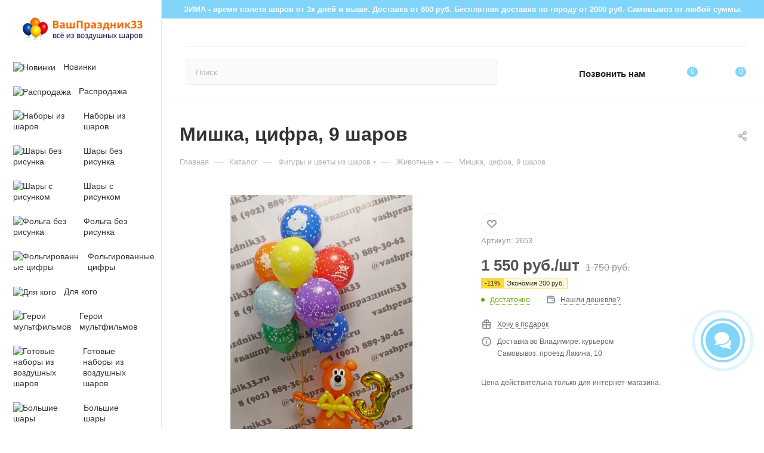

--- FILE ---
content_type: text/html; charset=UTF-8
request_url: https://vashprazdnik33.ru/catalog/mishka-tsifra-9-sharov/
body_size: 78806
content:
<!DOCTYPE html>
<html xmlns="http://www.w3.org/1999/xhtml" xml:lang="ru" lang="ru"  >
<head><link rel="canonical" href="https://vashprazdnik33.ru/catalog/mishka-tsifra-9-sharov/" />
	<title>Мишка, цифра, 9 шаров Во Владимире за 1 750 руб. | ВашПраздник33</title>
	<meta name="viewport" content="initial-scale=1.0, width=device-width, maximum-scale=1" />
	<meta name="HandheldFriendly" content="true" />
	<meta name="yes" content="yes" />
	<meta name="apple-mobile-web-app-status-bar-style" content="black" />
	<meta name="SKYPE_TOOLBAR" content="SKYPE_TOOLBAR_PARSER_COMPATIBLE" />
	<meta http-equiv="Content-Type" content="text/html; charset=UTF-8" />
<meta name="description" content="Купить Мишка, цифра, 9 шаров недорого во Владимире! Заказать с доставкой! Звоните +7 (902) 889-30-62" />
<script data-skip-moving="true">(function(w, d, n) {var cl = "bx-core";var ht = d.documentElement;var htc = ht ? ht.className : undefined;if (htc === undefined || htc.indexOf(cl) !== -1){return;}var ua = n.userAgent;if (/(iPad;)|(iPhone;)/i.test(ua)){cl += " bx-ios";}else if (/Windows/i.test(ua)){cl += ' bx-win';}else if (/Macintosh/i.test(ua)){cl += " bx-mac";}else if (/Linux/i.test(ua) && !/Android/i.test(ua)){cl += " bx-linux";}else if (/Android/i.test(ua)){cl += " bx-android";}cl += (/(ipad|iphone|android|mobile|touch)/i.test(ua) ? " bx-touch" : " bx-no-touch");cl += w.devicePixelRatio && w.devicePixelRatio >= 2? " bx-retina": " bx-no-retina";if (/AppleWebKit/.test(ua)){cl += " bx-chrome";}else if (/Opera/.test(ua)){cl += " bx-opera";}else if (/Firefox/.test(ua)){cl += " bx-firefox";}ht.className = htc ? htc + " " + cl : cl;})(window, document, navigator);</script>

<link href="/bitrix/css/aspro.max/notice.min.css?16797748662876"  rel="stylesheet" />
<link href="/bitrix/js/ui/design-tokens/dist/ui.design-tokens.min.css?173027134623463"  rel="stylesheet" />
<link href="/bitrix/js/ui/fonts/opensans/ui.font.opensans.min.css?16797749392320"  rel="stylesheet" />
<link href="/bitrix/js/main/popup/dist/main.popup.bundle.min.css?175311261228056"  rel="stylesheet" />
<link href="/bitrix/css/arturgolubev.chatpanel/style.min.css?17428732479646"  rel="stylesheet" />
<link href="/bitrix/cache/css/s1/aspro_max/page_26d83493bfbf0e5f53d2b472ee66f573/page_26d83493bfbf0e5f53d2b472ee66f573_v1.css?1769003631133628"  rel="stylesheet" />
<link href="/bitrix/cache/css/s1/aspro_max/default_269fa638f6bac0bfa9be0a63ef866f9f/default_269fa638f6bac0bfa9be0a63ef866f9f_v1.css?176900363258653"  rel="stylesheet" />
<link href="/bitrix/panel/main/popup.min.css?167977483920774"  rel="stylesheet" />
<link href="/bitrix/cache/css/s1/aspro_max/template_fe13047347950c49167f9d947d70b815/template_fe13047347950c49167f9d947d70b815_v1.css?17690035221191882"  data-template-style="true" rel="stylesheet" />


<script type="extension/settings" data-extension="currency.currency-core">{"region":"ru"}</script>


<link href="/bitrix/templates/aspro_max/css/critical.min.css?167977484124" data-skip-moving="true" rel="stylesheet">
<meta name="theme-color" content="#81d4fa">
<style>:root{--theme-base-color: #81d4fa;--theme-base-opacity-color: #81d4fa1a;--theme-base-color-hue:199;--theme-base-color-saturation:92%;--theme-base-color-lightness:74%;}</style>
<style>html {--theme-page-width: 1500px;--theme-page-width-padding: 30px}</style>
<script data-skip-moving="true">window.lazySizesConfig = window.lazySizesConfig || {};lazySizesConfig.loadMode = 1;lazySizesConfig.expand = 200;lazySizesConfig.expFactor = 1;lazySizesConfig.hFac = 0.1;window.lazySizesConfig.loadHidden = false;window.lazySizesConfig.lazyClass = "lazy";</script>
<script src="/bitrix/templates/aspro_max/js/ls.unveilhooks.min.js" data-skip-moving="true" defer></script>
<script src="/bitrix/templates/aspro_max/js/lazysizes.min.js" data-skip-moving="true" defer></script>
<link href="/bitrix/templates/aspro_max/css/print.min.css?167977484121755" data-template-style="true" rel="stylesheet" media="print">
                                        <script data-skip-moving="true" src="/bitrix/js/main/jquery/jquery-2.2.4.min.js"></script>
                    <script data-skip-moving="true" src="/bitrix/templates/aspro_max/js/speed.min.js?=1730364039"></script>
<link rel="shortcut icon" href="/favicon.png" type="image/png" />
<link rel="apple-touch-icon" sizes="180x180" href="/upload/CMax/048/uue54hsskyz2u85qgo6fycw97v3l6yhf.png" />
<meta property="og:description" content="9 шаров;
1 мини-цифра;
1 фигура." />
<meta property="og:image" content="https://vashprazdnik33.ru/upload/iblock/1ce/8fd7ufjiuvxdx2ma7qii47e46jc945h1.jpg" />
<link rel="image_src" href="https://vashprazdnik33.ru/upload/iblock/1ce/8fd7ufjiuvxdx2ma7qii47e46jc945h1.jpg"  />
<meta property="og:title" content="Мишка, цифра, 9 шаров Во Владимире за 1 750 руб. | ВашПраздник33" />
<meta property="og:type" content="website" />
<meta property="og:url" content="https://vashprazdnik33.ru/catalog/mishka-tsifra-9-sharov/" />
		<style>html {--theme-items-gap:32px;--fixed-header:105px;--fixed-tabs:49px;}</style>	</head>
<body class=" site_s1  sticky_menu fill_bg_n catalog-delayed-btn-Y theme-light" id="main" data-site="/">
	
	<div id="panel"></div>
	
				<!--'start_frame_cache_basketitems-component-block'-->												<div id="ajax_basket"></div>
					<!--'end_frame_cache_basketitems-component-block'-->								<div class="cd-modal-bg"></div>
		<script data-skip-moving="true">var solutionName = 'arMaxOptions';</script>
		<script src="/bitrix/templates/aspro_max/js/setTheme.php?site_id=s1&site_dir=/" data-skip-moving="true"></script>
				<div class="wrapper1  header_bgcolored long_header2 wides_menu smalls big_header sticky_menu catalog_page basket_normal basket_fill_WHITE side_RIGHT block_side_NORMAL catalog_icons_Y banner_auto with_fast_view mheader-v1 header-v28 header-font-lower_N regions_N title_position_LEFT footer-v5 front-vindex1 mfixed_Y mfixed_view_always title-v3 lazy_Y with_phones compact-catalog dark-hover-overlay normal-catalog-img landing-slider big-banners-mobile-slider bottom-icons-panel-Y compact-breadcrumbs-N catalog-delayed-btn-Y  ">
    <noindex>
        <div class="ofer">ЗИМА - время полёта шаров от 3х дней и выше. Доставка от 600 руб. Бесплатная доставка по городу от 2000 руб. Cамовывоз от любой суммы.</div>
    </noindex>

<div class="mega_fixed_menu scrollblock">
	<div class="maxwidth-theme">
		<svg class="svg svg-close" width="14" height="14" viewBox="0 0 14 14">
		  <path data-name="Rounded Rectangle 568 copy 16" d="M1009.4,953l5.32,5.315a0.987,0.987,0,0,1,0,1.4,1,1,0,0,1-1.41,0L1008,954.4l-5.32,5.315a0.991,0.991,0,0,1-1.4-1.4L1006.6,953l-5.32-5.315a0.991,0.991,0,0,1,1.4-1.4l5.32,5.315,5.31-5.315a1,1,0,0,1,1.41,0,0.987,0.987,0,0,1,0,1.4Z" transform="translate(-1001 -946)"></path>
		</svg>
		<i class="svg svg-close mask arrow"></i>
		<div class="row">
			<div class="col-md-9">
				<div class="left_menu_block">
					<div class="logo_block flexbox flexbox--row align-items-normal">
						<div class="logo colored">
							<a href="/"><img src="/upload/CMax/0db/ixm27vvpf1clmk7960ui9t0xuxvsq4pn.jpg" alt="ВашПраздник33 - интернет магазин воздушных шаров с доставкой" title="ВашПраздник33 - интернет магазин воздушных шаров с доставкой" data-src="" /></a>						</div>
						<div class="top-description addr">
							Интернет-магазин 
представительского класса						</div>
					</div>
					<div class="search_block">
						<div class="search_wrap">
							<div class="search-block">
									<div class="search-wrapper">
		<div id="title-search_mega_menu">
			<form action="/catalog/" class="search">
				<div class="search-input-div">
					<input class="search-input" id="title-search-input_mega_menu" type="text" name="q" value="" placeholder="Поиск" size="20" maxlength="50" autocomplete="off" />
				</div>
				<div class="search-button-div">
					<button class="btn btn-search" type="submit" name="s" value="Найти"><i class="svg search2  inline " aria-hidden="true"><svg width="17" height="17" ><use xlink:href="/bitrix/templates/aspro_max/images/svg/header_icons_srite.svg#search"></use></svg></i></button>
					
					<span class="close-block inline-search-hide"><span class="svg svg-close close-icons"></span></span>
				</div>
			</form>
		</div>
	</div>
							</div>
						</div>
					</div>
										<!-- noindex -->

	<div class="burger_menu_wrapper">
		
			<div class="top_link_wrapper">
				<div class="menu-item dropdown catalog wide_menu   active">
					<div class="wrap">
						<a class="dropdown-toggle" href="/catalog/">
							<div class="link-title color-theme-hover">
																	<i class="svg inline  svg-inline-icon_catalog" aria-hidden="true" ><svg xmlns="http://www.w3.org/2000/svg" width="10" height="10" viewBox="0 0 10 10"><path  data-name="Rounded Rectangle 969 copy 7" class="cls-1" d="M644,76a1,1,0,1,1-1,1A1,1,0,0,1,644,76Zm4,0a1,1,0,1,1-1,1A1,1,0,0,1,648,76Zm4,0a1,1,0,1,1-1,1A1,1,0,0,1,652,76Zm-8,4a1,1,0,1,1-1,1A1,1,0,0,1,644,80Zm4,0a1,1,0,1,1-1,1A1,1,0,0,1,648,80Zm4,0a1,1,0,1,1-1,1A1,1,0,0,1,652,80Zm-8,4a1,1,0,1,1-1,1A1,1,0,0,1,644,84Zm4,0a1,1,0,1,1-1,1A1,1,0,0,1,648,84Zm4,0a1,1,0,1,1-1,1A1,1,0,0,1,652,84Z" transform="translate(-643 -76)"/></svg></i>																Каталог							</div>
						</a>
													<span class="tail"></span>
							<div class="burger-dropdown-menu row">
								<div class="menu-wrapper" >
									
																														<div class="col-md-4   has_img">
																						<a href="/catalog/novinki/" class="color-theme-hover" title="Новинки">
												<span class="name option-font-bold">Новинки</span>
											</a>
																					</div>
									
																														<div class="col-md-4   has_img">
																						<a href="/catalog/rasprodazha/" class="color-theme-hover" title="Распродажа">
												<span class="name option-font-bold">Распродажа</span>
											</a>
																					</div>
									
																														<div class="col-md-4   has_img">
																						<a href="/catalog/nabory-iz-gelievykh-sharov/" class="color-theme-hover" title="Наборы из шаров">
												<span class="name option-font-bold">Наборы из шаров</span>
											</a>
																					</div>
									
																														<div class="col-md-4 dropdown-submenu  has_img">
																						<a href="/catalog/shary-bez-risunka/" class="color-theme-hover" title="Шары без рисунка">
												<span class="name option-font-bold">Шары без рисунка</span>
											</a>
																								<div class="burger-dropdown-menu toggle_menu">
																																									<div class="menu-item   ">
															<a href="/catalog/shary-bez-risunka/pastel/" title="Пастель">
																<span class="name color-theme-hover">Пастель</span>
															</a>
																													</div>
																																									<div class="menu-item   ">
															<a href="/catalog/shary-bez-risunka/makaruns/" title="Макарунс">
																<span class="name color-theme-hover">Макарунс</span>
															</a>
																													</div>
																																									<div class="menu-item   ">
															<a href="/catalog/shary-bez-risunka/metallik/" title="Металлик">
																<span class="name color-theme-hover">Металлик</span>
															</a>
																													</div>
																																									<div class="menu-item   ">
															<a href="/catalog/shary-bez-risunka/perlamutrovye/" title="Перламутровые">
																<span class="name color-theme-hover">Перламутровые</span>
															</a>
																													</div>
																																									<div class="menu-item   ">
															<a href="/catalog/shary-bez-risunka/khrom/" title="Хром">
																<span class="name color-theme-hover">Хром</span>
															</a>
																													</div>
																																									<div class="menu-item   ">
															<a href="/catalog/shary-bez-risunka/s-konfetti/" title="С конфетти">
																<span class="name color-theme-hover">С конфетти</span>
															</a>
																													</div>
																																									<div class="menu-item   ">
															<a href="/catalog/shary-bez-risunka/serdechki/" title="Сердечки">
																<span class="name color-theme-hover">Сердечки</span>
															</a>
																													</div>
																									</div>
																					</div>
									
																														<div class="col-md-4 dropdown-submenu  has_img">
																						<a href="/catalog/shary-s-risunkom/" class="color-theme-hover" title="Шары с рисунком">
												<span class="name option-font-bold">Шары с рисунком</span>
											</a>
																								<div class="burger-dropdown-menu toggle_menu">
																																									<div class="menu-item   ">
															<a href="/catalog/shary-s-risunkom/den-rozhdeniya/" title="День Рождения">
																<span class="name color-theme-hover">День Рождения</span>
															</a>
																													</div>
																																									<div class="menu-item   ">
															<a href="/catalog/shary-s-risunkom/smayly/" title="Смайлы">
																<span class="name color-theme-hover">Смайлы</span>
															</a>
																													</div>
																																									<div class="menu-item   ">
															<a href="/catalog/shary-s-risunkom/agaty/" title="Агаты">
																<span class="name color-theme-hover">Агаты</span>
															</a>
																													</div>
																																									<div class="menu-item   ">
															<a href="/catalog/shary-s-risunkom/raznye/" title="Разные">
																<span class="name color-theme-hover">Разные</span>
															</a>
																													</div>
																																									<div class="menu-item   ">
															<a href="/catalog/shary-s-risunkom/zveri-i-zhivotnye/" title="Звери и животные">
																<span class="name color-theme-hover">Звери и животные</span>
															</a>
																													</div>
																																									<div class="menu-item   ">
															<a href="/catalog/shary-s-risunkom/frukty-i-sladosti/" title="Фрукты и сладости">
																<span class="name color-theme-hover">Фрукты и сладости</span>
															</a>
																													</div>
																									</div>
																					</div>
									
																														<div class="col-md-4 dropdown-submenu  has_img">
																						<a href="/catalog/folga-bez-risunka/" class="color-theme-hover" title="Фольга без рисунка">
												<span class="name option-font-bold">Фольга без рисунка</span>
											</a>
																								<div class="burger-dropdown-menu toggle_menu">
																																									<div class="menu-item   ">
															<a href="/catalog/folga-bez-risunka/zvezdy/" title="Звезды">
																<span class="name color-theme-hover">Звезды</span>
															</a>
																													</div>
																																									<div class="menu-item   ">
															<a href="/catalog/folga-bez-risunka/serdtsa/" title="Сердца">
																<span class="name color-theme-hover">Сердца</span>
															</a>
																													</div>
																																									<div class="menu-item   ">
															<a href="/catalog/folga-bez-risunka/krugi/" title="Круги">
																<span class="name color-theme-hover">Круги</span>
															</a>
																													</div>
																																									<div class="menu-item   ">
															<a href="/catalog/folga-bez-risunka/polumesyatsy/" title="Полумесяцы">
																<span class="name color-theme-hover">Полумесяцы</span>
															</a>
																													</div>
																																									<div class="menu-item   ">
															<a href="/catalog/folga-bez-risunka/bolshie-zvezdy-serdtsa-krugi/" title="Большие звезды, сердца, круги">
																<span class="name color-theme-hover">Большие звезды, сердца, круги</span>
															</a>
																													</div>
																									</div>
																					</div>
									
																														<div class="col-md-4 dropdown-submenu  has_img">
																						<a href="/catalog/folgirovannye-tsifry/" class="color-theme-hover" title="Фольгированные цифры">
												<span class="name option-font-bold">Фольгированные цифры</span>
											</a>
																								<div class="burger-dropdown-menu toggle_menu">
																																									<div class="menu-item   ">
															<a href="/catalog/folgirovannye-tsifry/krugi-tsifry/" title="Круги цифры">
																<span class="name color-theme-hover">Круги цифры</span>
															</a>
																													</div>
																																									<div class="menu-item   ">
															<a href="/catalog/folgirovannye-tsifry/tsifry-mini/" title="Цифры мини">
																<span class="name color-theme-hover">Цифры мини</span>
															</a>
																													</div>
																																									<div class="menu-item  dropdown-submenu ">
															<a href="/catalog/folgirovannye-tsifry/bolshie-tsifry/" title="Большие цифры">
																<span class="name color-theme-hover">Большие цифры</span>
															</a>
																															<div class="burger-dropdown-menu with_padding">
																																			<div class="menu-item ">
																			<a href="/catalog/folgirovannye-tsifry/bolshie-tsifry/biskayskiy-zelenyy/" title="Бискайский зеленый">
																				<span class="name color-theme-hover">Бискайский зеленый</span>
																			</a>
																		</div>
																																			<div class="menu-item ">
																			<a href="/catalog/folgirovannye-tsifry/bolshie-tsifry/golubye/" title="Голубые">
																				<span class="name color-theme-hover">Голубые</span>
																			</a>
																		</div>
																																			<div class="menu-item ">
																			<a href="/catalog/folgirovannye-tsifry/bolshie-tsifry/golubye-so-zvezdami/" title="Голубые со звездами">
																				<span class="name color-theme-hover">Голубые со звездами</span>
																			</a>
																		</div>
																																			<div class="menu-item ">
																			<a href="/catalog/folgirovannye-tsifry/bolshie-tsifry/zelyenye/" title="Зелёные">
																				<span class="name color-theme-hover">Зелёные</span>
																			</a>
																		</div>
																																			<div class="menu-item ">
																			<a href="/catalog/folgirovannye-tsifry/bolshie-tsifry/zolotye/" title="Золотые">
																				<span class="name color-theme-hover">Золотые</span>
																			</a>
																		</div>
																																			<div class="menu-item ">
																			<a href="/catalog/folgirovannye-tsifry/bolshie-tsifry/krasnye/" title="Красные">
																				<span class="name color-theme-hover">Красные</span>
																			</a>
																		</div>
																																			<div class="menu-item ">
																			<a href="/catalog/folgirovannye-tsifry/bolshie-tsifry/kremovye/" title="Кремовые">
																				<span class="name color-theme-hover">Кремовые</span>
																			</a>
																		</div>
																																			<div class="menu-item ">
																			<a href="/catalog/folgirovannye-tsifry/bolshie-tsifry/kremovye-latte/" title="Кремовые латте">
																				<span class="name color-theme-hover">Кремовые латте</span>
																			</a>
																		</div>
																																			<div class="menu-item ">
																			<a href="/catalog/folgirovannye-tsifry/bolshie-tsifry/pylnaya-roza/" title="Пыльная роза">
																				<span class="name color-theme-hover">Пыльная роза</span>
																			</a>
																		</div>
																																			<div class="menu-item ">
																			<a href="/catalog/folgirovannye-tsifry/bolshie-tsifry/rozovoe-zoloto/" title="Розовое золото">
																				<span class="name color-theme-hover">Розовое золото</span>
																			</a>
																		</div>
																																			<div class="menu-item ">
																			<a href="/catalog/folgirovannye-tsifry/bolshie-tsifry/rozovye-s-serdtsami/" title="Розовые с сердцами">
																				<span class="name color-theme-hover">Розовые с сердцами</span>
																			</a>
																		</div>
																																			<div class="menu-item ">
																			<a href="/catalog/folgirovannye-tsifry/bolshie-tsifry/rozovyy-flamingo/" title="Розовый фламинго">
																				<span class="name color-theme-hover">Розовый фламинго</span>
																			</a>
																		</div>
																																			<div class="menu-item ">
																			<a href="/catalog/folgirovannye-tsifry/bolshie-tsifry/svetlo-rozovye/" title="Светло-розовые">
																				<span class="name color-theme-hover">Светло-розовые</span>
																			</a>
																		</div>
																																			<div class="menu-item ">
																			<a href="/catalog/folgirovannye-tsifry/bolshie-tsifry/serebryanye/" title="Серебряные">
																				<span class="name color-theme-hover">Серебряные</span>
																			</a>
																		</div>
																																			<div class="menu-item ">
																			<a href="/catalog/folgirovannye-tsifry/bolshie-tsifry/sinie/" title="Синие">
																				<span class="name color-theme-hover">Синие</span>
																			</a>
																		</div>
																																			<div class="menu-item ">
																			<a href="/catalog/folgirovannye-tsifry/bolshie-tsifry/sirenevye/" title="Сиреневые">
																				<span class="name color-theme-hover">Сиреневые</span>
																			</a>
																		</div>
																																			<div class="menu-item ">
																			<a href="/catalog/folgirovannye-tsifry/bolshie-tsifry/fuksiya/" title="Фуксия">
																				<span class="name color-theme-hover">Фуксия</span>
																			</a>
																		</div>
																																			<div class="menu-item ">
																			<a href="/catalog/folgirovannye-tsifry/bolshie-tsifry/chernyy-blesk/" title="Черный блеск">
																				<span class="name color-theme-hover">Черный блеск</span>
																			</a>
																		</div>
																																	</div>
																													</div>
																									</div>
																					</div>
									
																														<div class="col-md-4 dropdown-submenu  has_img">
																						<a href="/catalog/dlya-kogo/" class="color-theme-hover" title="Для кого">
												<span class="name option-font-bold">Для кого</span>
											</a>
																								<div class="burger-dropdown-menu toggle_menu">
																																									<div class="menu-item   ">
															<a href="/catalog/dlya-kogo/devochkam/" title="Девочкам">
																<span class="name color-theme-hover">Девочкам</span>
															</a>
																													</div>
																																									<div class="menu-item   ">
															<a href="/catalog/dlya-kogo/malchikam/" title="Мальчикам">
																<span class="name color-theme-hover">Мальчикам</span>
															</a>
																													</div>
																																									<div class="menu-item   ">
															<a href="/catalog/dlya-kogo/dlya-neye/" title="Для неё">
																<span class="name color-theme-hover">Для неё</span>
															</a>
																													</div>
																																									<div class="menu-item   ">
															<a href="/catalog/dlya-kogo/dlya-nego/" title="Для него">
																<span class="name color-theme-hover">Для него</span>
															</a>
																													</div>
																																									<div class="menu-item   ">
															<a href="/catalog/dlya-kogo/dlya-vzroslykh/" title="Для взрослых">
																<span class="name color-theme-hover">Для взрослых</span>
															</a>
																													</div>
																																									<div class="menu-item   ">
															<a href="/catalog/dlya-kogo/dlya-mamy/" title="Для мамы">
																<span class="name color-theme-hover">Для мамы</span>
															</a>
																													</div>
																																									<div class="menu-item   ">
															<a href="/catalog/dlya-kogo/vlyublyennym/" title="Влюблённым">
																<span class="name color-theme-hover">Влюблённым</span>
															</a>
																													</div>
																									</div>
																					</div>
									
																														<div class="col-md-4 dropdown-submenu  has_img">
																						<a href="/catalog/geroi-multfilmov/" class="color-theme-hover" title="Герои мультфильмов">
												<span class="name option-font-bold">Герои мультфильмов</span>
											</a>
																								<div class="burger-dropdown-menu toggle_menu">
																																									<div class="menu-item   ">
															<a href="/catalog/geroi-multfilmov/bravl-stars/" title="Бравл Старс">
																<span class="name color-theme-hover">Бравл Старс</span>
															</a>
																													</div>
																																									<div class="menu-item   ">
															<a href="/catalog/geroi-multfilmov/garri-potter/" title="Гарри Поттер">
																<span class="name color-theme-hover">Гарри Поттер</span>
															</a>
																													</div>
																																									<div class="menu-item   ">
															<a href="/catalog/geroi-multfilmov/geroi-v-maskakh/" title="Герои в масках">
																<span class="name color-theme-hover">Герои в масках</span>
															</a>
																													</div>
																																									<div class="menu-item   ">
															<a href="/catalog/geroi-multfilmov/ledi-bag/" title="Леди Баг">
																<span class="name color-theme-hover">Леди Баг</span>
															</a>
																													</div>
																																									<div class="menu-item   ">
															<a href="/catalog/geroi-multfilmov/malysham/" title="Малышам">
																<span class="name color-theme-hover">Малышам</span>
															</a>
																													</div>
																																									<div class="menu-item   ">
															<a href="/catalog/geroi-multfilmov/masha-i-medved/" title="Маша и медведь">
																<span class="name color-theme-hover">Маша и медведь</span>
															</a>
																													</div>
																																									<div class="menu-item   ">
															<a href="/catalog/geroi-multfilmov/mi-mi-mishki/" title="Ми-ми-мишки">
																<span class="name color-theme-hover">Ми-ми-мишки</span>
															</a>
																													</div>
																																									<div class="menu-item   ">
															<a href="/catalog/geroi-multfilmov/svinka-peppa/" title="Свинка Пеппа">
																<span class="name color-theme-hover">Свинка Пеппа</span>
															</a>
																													</div>
																																									<div class="menu-item   ">
															<a href="/catalog/geroi-multfilmov/siniy-traktor/" title="Синий трактор">
																<span class="name color-theme-hover">Синий трактор</span>
															</a>
																													</div>
																																									<div class="menu-item   ">
															<a href="/catalog/geroi-multfilmov/supergeroi/" title="Супергерои">
																<span class="name color-theme-hover">Супергерои</span>
															</a>
																													</div>
																																									<div class="menu-item collapsed  ">
															<a href="/catalog/geroi-multfilmov/tachki/" title="Тачки">
																<span class="name color-theme-hover">Тачки</span>
															</a>
																													</div>
																																									<div class="menu-item collapsed  ">
															<a href="/catalog/geroi-multfilmov/tri-kota/" title="Три кота">
																<span class="name color-theme-hover">Три кота</span>
															</a>
																													</div>
																																									<div class="menu-item collapsed  ">
															<a href="/catalog/geroi-multfilmov/fiksiki/" title="Фиксики">
																<span class="name color-theme-hover">Фиксики</span>
															</a>
																													</div>
																																									<div class="menu-item collapsed  ">
															<a href="/catalog/geroi-multfilmov/kholodnoe-serdtse/" title="Холодное сердце">
																<span class="name color-theme-hover">Холодное сердце</span>
															</a>
																													</div>
																																									<div class="menu-item collapsed  ">
															<a href="/catalog/geroi-multfilmov/shchenyachiy-patrul/" title="Щенячий патруль">
																<span class="name color-theme-hover">Щенячий патруль</span>
															</a>
																													</div>
																									</div>
																					</div>
									
																														<div class="col-md-4 dropdown-submenu  has_img">
																						<a href="/catalog/gotovye-nabory-iz-vozdushnykh-sharov/" class="color-theme-hover" title="Готовые наборы из воздушных шаров">
												<span class="name option-font-bold">Готовые наборы из воздушных шаров</span>
											</a>
																								<div class="burger-dropdown-menu toggle_menu">
																																									<div class="menu-item   ">
															<a href="/catalog/gotovye-nabory-iz-vozdushnykh-sharov/bukety-sharov-bez-risunka/" title="Букеты шаров без рисунка">
																<span class="name color-theme-hover">Букеты шаров без рисунка</span>
															</a>
																													</div>
																																									<div class="menu-item   ">
															<a href="/catalog/gotovye-nabory-iz-vozdushnykh-sharov/bukety-sharov-s-risunkom/" title="Букеты шаров с рисунком">
																<span class="name color-theme-hover">Букеты шаров с рисунком</span>
															</a>
																													</div>
																																									<div class="menu-item   ">
															<a href="/catalog/gotovye-nabory-iz-vozdushnykh-sharov/krasivye-bukety-iz-sharov/" title="Красивые букеты из шаров">
																<span class="name color-theme-hover">Красивые букеты из шаров</span>
															</a>
																													</div>
																																									<div class="menu-item  dropdown-submenu ">
															<a href="/catalog/gotovye-nabory-iz-vozdushnykh-sharov/s-individualnimi-nadpisyami/" title="С индивидуальной надписью">
																<span class="name color-theme-hover">С индивидуальной надписью</span>
															</a>
																															<div class="burger-dropdown-menu with_padding">
																																			<div class="menu-item ">
																			<a href="/catalog/gotovye-nabory-iz-vozdushnykh-sharov/s-individualnimi-nadpisyami/zvezdy-s-nadpisyu/" title="Звезды с надписью">
																				<span class="name color-theme-hover">Звезды с надписью</span>
																			</a>
																		</div>
																																			<div class="menu-item ">
																			<a href="/catalog/gotovye-nabory-iz-vozdushnykh-sharov/s-individualnimi-nadpisyami/serdtsa-s-nadpisyu/" title="Сердца с надписью">
																				<span class="name color-theme-hover">Сердца с надписью</span>
																			</a>
																		</div>
																																	</div>
																													</div>
																																									<div class="menu-item   ">
															<a href="/catalog/gotovye-nabory-iz-vozdushnykh-sharov/s-lyubovyu/" title="С любовью">
																<span class="name color-theme-hover">С любовью</span>
															</a>
																													</div>
																																									<div class="menu-item   ">
															<a href="/catalog/gotovye-nabory-iz-vozdushnykh-sharov/dlya-devochek/" title="Для девочек">
																<span class="name color-theme-hover">Для девочек</span>
															</a>
																													</div>
																																									<div class="menu-item   ">
															<a href="/catalog/gotovye-nabory-iz-vozdushnykh-sharov/dlya-malchikov/" title="Для мальчиков">
																<span class="name color-theme-hover">Для мальчиков</span>
															</a>
																													</div>
																																									<div class="menu-item   ">
															<a href="/catalog/gotovye-nabory-iz-vozdushnykh-sharov/dlya-devushki/" title="Для девушки">
																<span class="name color-theme-hover">Для девушки</span>
															</a>
																													</div>
																																									<div class="menu-item   ">
															<a href="/catalog/gotovye-nabory-iz-vozdushnykh-sharov/dlya-muzhchiny/" title="Для мужчины">
																<span class="name color-theme-hover">Для мужчины</span>
															</a>
																													</div>
																																									<div class="menu-item  dropdown-submenu ">
															<a href="/catalog/gotovye-nabory-iz-vozdushnykh-sharov/s-tsiframi/" title="С цифрами">
																<span class="name color-theme-hover">С цифрами</span>
															</a>
																															<div class="burger-dropdown-menu with_padding">
																																			<div class="menu-item ">
																			<a href="/catalog/gotovye-nabory-iz-vozdushnykh-sharov/s-tsiframi/ot-2-do-5/" title="от 2 до 5">
																				<span class="name color-theme-hover">от 2 до 5</span>
																			</a>
																		</div>
																																			<div class="menu-item ">
																			<a href="/catalog/gotovye-nabory-iz-vozdushnykh-sharov/s-tsiframi/ot-6-do-9/" title="от 6 до 9">
																				<span class="name color-theme-hover">от 6 до 9</span>
																			</a>
																		</div>
																																			<div class="menu-item ">
																			<a href="/catalog/gotovye-nabory-iz-vozdushnykh-sharov/s-tsiframi/ot-10-do-14/" title="от 10 до 14">
																				<span class="name color-theme-hover">от 10 до 14</span>
																			</a>
																		</div>
																																			<div class="menu-item ">
																			<a href="/catalog/gotovye-nabory-iz-vozdushnykh-sharov/s-tsiframi/ot-15-do-19/" title="от 15 до 19">
																				<span class="name color-theme-hover">от 15 до 19</span>
																			</a>
																		</div>
																																			<div class="menu-item ">
																			<a href="/catalog/gotovye-nabory-iz-vozdushnykh-sharov/s-tsiframi/ot-20-do-29/" title="от 20 до 29">
																				<span class="name color-theme-hover">от 20 до 29</span>
																			</a>
																		</div>
																																	</div>
																													</div>
																									</div>
																					</div>
									
																														<div class="col-md-4 dropdown-submenu  has_img">
																						<a href="/catalog/bolshie-shary/" class="color-theme-hover" title="Большие шары">
												<span class="name option-font-bold">Большие шары</span>
											</a>
																								<div class="burger-dropdown-menu toggle_menu">
																																									<div class="menu-item   ">
															<a href="/catalog/bolshie-shary/prozrachnye-babls-bubbles/" title="Прозрачные Баблс (Bubbles)">
																<span class="name color-theme-hover">Прозрачные Баблс (Bubbles)</span>
															</a>
																													</div>
																																									<div class="menu-item   ">
															<a href="/catalog/bolshie-shary/bolshie-i-giganty/" title="Большие и гиганты">
																<span class="name color-theme-hover">Большие и гиганты</span>
															</a>
																													</div>
																									</div>
																					</div>
									
																														<div class="col-md-4   has_img">
																						<a href="/catalog/korobki-s-sharami-vnutri/" class="color-theme-hover" title="Коробки с шарами внутри">
												<span class="name option-font-bold">Коробки с шарами внутри</span>
											</a>
																					</div>
									
																														<div class="col-md-4 dropdown-submenu  has_img">
																						<a href="/catalog/vypiska-iz-roddoma/" class="color-theme-hover" title="Выписка из роддома">
												<span class="name option-font-bold">Выписка из роддома</span>
											</a>
																								<div class="burger-dropdown-menu toggle_menu">
																																									<div class="menu-item   ">
															<a href="/catalog/vypiska-iz-roddoma/vypiska-devochki/" title="Выписка девочки">
																<span class="name color-theme-hover">Выписка девочки</span>
															</a>
																													</div>
																																									<div class="menu-item   ">
															<a href="/catalog/vypiska-iz-roddoma/vypiska-malchika/" title="Выписка мальчика">
																<span class="name color-theme-hover">Выписка мальчика</span>
															</a>
																													</div>
																									</div>
																					</div>
									
																														<div class="col-md-4 dropdown-submenu  has_img">
																						<a href="/catalog/sobytie/" class="color-theme-hover" title="Событие">
												<span class="name option-font-bold">Событие</span>
											</a>
																								<div class="burger-dropdown-menu toggle_menu">
																																									<div class="menu-item  dropdown-submenu ">
															<a href="/catalog/sobytie/1-godik/" title="1 годик">
																<span class="name color-theme-hover">1 годик</span>
															</a>
																															<div class="burger-dropdown-menu with_padding">
																																			<div class="menu-item ">
																			<a href="/catalog/sobytie/1-godik/godik-devochke/" title="Годик девочке">
																				<span class="name color-theme-hover">Годик девочке</span>
																			</a>
																		</div>
																																			<div class="menu-item ">
																			<a href="/catalog/sobytie/1-godik/godik-malchiku/" title="Годик мальчику">
																				<span class="name color-theme-hover">Годик мальчику</span>
																			</a>
																		</div>
																																	</div>
																													</div>
																																									<div class="menu-item   ">
															<a href="/catalog/sobytie/gender-pati/" title="Гендер пати">
																<span class="name color-theme-hover">Гендер пати</span>
															</a>
																													</div>
																																									<div class="menu-item   ">
															<a href="/catalog/sobytie/devichnik/" title="Девичник">
																<span class="name color-theme-hover">Девичник</span>
															</a>
																													</div>
																																									<div class="menu-item   ">
															<a href="/catalog/sobytie/dembel/" title="Дембель">
																<span class="name color-theme-hover">Дембель</span>
															</a>
																													</div>
																																									<div class="menu-item   ">
															<a href="/catalog/sobytie/svadba/" title="Свадьба">
																<span class="name color-theme-hover">Свадьба</span>
															</a>
																													</div>
																																									<div class="menu-item   ">
															<a href="/catalog/sobytie/novyy-god/" title="Новый год">
																<span class="name color-theme-hover">Новый год</span>
															</a>
																													</div>
																																									<div class="menu-item   ">
															<a href="/catalog/sobytie/14-fevralya/" title="14 февраля">
																<span class="name color-theme-hover">14 февраля</span>
															</a>
																													</div>
																																									<div class="menu-item   ">
															<a href="/catalog/sobytie/23-fevralya/" title="23 февраля">
																<span class="name color-theme-hover">23 февраля</span>
															</a>
																													</div>
																																									<div class="menu-item   ">
															<a href="/catalog/sobytie/8-marta/" title="8 марта">
																<span class="name color-theme-hover">8 марта</span>
															</a>
																													</div>
																																									<div class="menu-item   ">
															<a href="/catalog/sobytie/1-sentyabrya/" title="1 сентября">
																<span class="name color-theme-hover">1 сентября</span>
															</a>
																													</div>
																									</div>
																					</div>
									
																														<div class="col-md-4 dropdown-submenu  has_img">
																						<a href="/catalog/figury-i-tsvety-iz-sharov/" class="color-theme-hover" title="Фигуры и цветы из шаров">
												<span class="name option-font-bold">Фигуры и цветы из шаров</span>
											</a>
																								<div class="burger-dropdown-menu toggle_menu">
																																									<div class="menu-item   ">
															<a href="/catalog/figury-i-tsvety-iz-sharov/romashki/" title="Ромашки">
																<span class="name color-theme-hover">Ромашки</span>
															</a>
																													</div>
																																									<div class="menu-item   ">
															<a href="/catalog/figury-i-tsvety-iz-sharov/kruglye-romashki/" title="Круглые ромашки">
																<span class="name color-theme-hover">Круглые ромашки</span>
															</a>
																													</div>
																																									<div class="menu-item   ">
															<a href="/catalog/figury-i-tsvety-iz-sharov/zhivotnye/" title="Животные">
																<span class="name color-theme-hover">Животные</span>
															</a>
																													</div>
																																									<div class="menu-item   ">
															<a href="/catalog/figury-i-tsvety-iz-sharov/chelovechki/" title="Человечки">
																<span class="name color-theme-hover">Человечки</span>
															</a>
																													</div>
																																									<div class="menu-item   ">
															<a href="/catalog/figury-i-tsvety-iz-sharov/mikki-i-minni-mausy/" title="Микки и Минни Маусы">
																<span class="name color-theme-hover">Микки и Минни Маусы</span>
															</a>
																													</div>
																																									<div class="menu-item   ">
															<a href="/catalog/figury-i-tsvety-iz-sharov/tekhnika/" title="Техника">
																<span class="name color-theme-hover">Техника</span>
															</a>
																													</div>
																																									<div class="menu-item   ">
															<a href="/catalog/figury-i-tsvety-iz-sharov/dlya-dekora/" title="Для декора">
																<span class="name color-theme-hover">Для декора</span>
															</a>
																													</div>
																									</div>
																					</div>
									
																														<div class="col-md-4 dropdown-submenu  has_img">
																						<a href="/catalog/oformleniya-sharami/" class="color-theme-hover" title="Оформления шарами">
												<span class="name option-font-bold">Оформления шарами</span>
											</a>
																								<div class="burger-dropdown-menu toggle_menu">
																																									<div class="menu-item   ">
															<a href="/catalog/oformleniya-sharami/magaziny/" title="Магазины">
																<span class="name color-theme-hover">Магазины</span>
															</a>
																													</div>
																																									<div class="menu-item   ">
															<a href="/catalog/oformleniya-sharami/detskie-sady/" title="Детские сады">
																<span class="name color-theme-hover">Детские сады</span>
															</a>
																													</div>
																																									<div class="menu-item   ">
															<a href="/catalog/oformleniya-sharami/shkoly/" title="Школы">
																<span class="name color-theme-hover">Школы</span>
															</a>
																													</div>
																									</div>
																					</div>
									
																														<div class="col-md-4 dropdown-submenu  has_img">
																						<a href="/catalog/aksessuary-dlya-prazdnika/" class="color-theme-hover" title="Аксессуары для праздника">
												<span class="name option-font-bold">Аксессуары для праздника</span>
											</a>
																								<div class="burger-dropdown-menu toggle_menu">
																																									<div class="menu-item   ">
															<a href="/catalog/aksessuary-dlya-prazdnika/rastyazhki-s-bukvami/" title="Растяжки с буквами">
																<span class="name color-theme-hover">Растяжки с буквами</span>
															</a>
																													</div>
																																									<div class="menu-item   ">
															<a href="/catalog/aksessuary-dlya-prazdnika/svechi-tsifry/" title="Свечи цифры">
																<span class="name color-theme-hover">Свечи цифры</span>
															</a>
																													</div>
																																									<div class="menu-item   ">
															<a href="/catalog/aksessuary-dlya-prazdnika/svechi/" title="Свечи">
																<span class="name color-theme-hover">Свечи</span>
															</a>
																													</div>
																																									<div class="menu-item   ">
															<a href="/catalog/aksessuary-dlya-prazdnika/toppery/" title="Топперы">
																<span class="name color-theme-hover">Топперы</span>
															</a>
																													</div>
																																									<div class="menu-item   ">
															<a href="/catalog/aksessuary-dlya-prazdnika/zanaves-dozhdik/" title="Занавес Дождик">
																<span class="name color-theme-hover">Занавес Дождик</span>
															</a>
																													</div>
																																									<div class="menu-item   ">
															<a href="/catalog/aksessuary-dlya-prazdnika/khlopushki/" title="Хлопушки">
																<span class="name color-theme-hover">Хлопушки</span>
															</a>
																													</div>
																																									<div class="menu-item   ">
															<a href="/catalog/aksessuary-dlya-prazdnika/otkrytki/" title="Открытки">
																<span class="name color-theme-hover">Открытки</span>
															</a>
																													</div>
																									</div>
																					</div>
									
																														<div class="col-md-4   has_img">
																						<a href="/catalog/aksessuary-dlya-sharov/" class="color-theme-hover" title="Аксессуары для шаров">
												<span class="name option-font-bold">Аксессуары для шаров</span>
											</a>
																					</div>
																	</div>
							</div>
											</div>
				</div>
			</div>
					
		<div class="bottom_links_wrapper row">
								<div class="menu-item col-md-4 unvisible    ">
					<div class="wrap">
						<a class="" href="/sale/">
							<div class="link-title color-theme-hover">
																	<i class="svg inline  svg-inline-icon_discount" aria-hidden="true" ><svg xmlns="http://www.w3.org/2000/svg" width="9" height="12" viewBox="0 0 9 12"><path  data-name="Shape 943 copy 12" class="cls-1" d="M710,75l-7,7h3l-1,5,7-7h-3Z" transform="translate(-703 -75)"/></svg></i>																Акции							</div>
						</a>
											</div>
				</div>
								<div class="menu-item col-md-4 unvisible    ">
					<div class="wrap">
						<a class="" href="/services/">
							<div class="link-title color-theme-hover">
																Услуги							</div>
						</a>
											</div>
				</div>
								<div class="menu-item col-md-4 unvisible    ">
					<div class="wrap">
						<a class="" href="/blog/">
							<div class="link-title color-theme-hover">
																Блог							</div>
						</a>
											</div>
				</div>
								<div class="menu-item col-md-4 unvisible    ">
					<div class="wrap">
						<a class="" href="/info/brands/">
							<div class="link-title color-theme-hover">
																Бренды							</div>
						</a>
											</div>
				</div>
								<div class="menu-item col-md-4 unvisible dropdown   ">
					<div class="wrap">
						<a class="dropdown-toggle" href="/help/">
							<div class="link-title color-theme-hover">
																Как купить							</div>
						</a>
													<span class="tail"></span>
							<div class="burger-dropdown-menu">
								<div class="menu-wrapper" >
									
																														<div class="  ">
																						<a href="/help/payment/" class="color-theme-hover" title="Условия оплаты">
												<span class="name option-font-bold">Условия оплаты</span>
											</a>
																					</div>
									
																														<div class="  ">
																						<a href="/help/delivery/" class="color-theme-hover" title="Условия доставки">
												<span class="name option-font-bold">Условия доставки</span>
											</a>
																					</div>
									
																														<div class="  ">
																						<a href="/help/warranty/" class="color-theme-hover" title="Условия и гарантия">
												<span class="name option-font-bold">Условия и гарантия</span>
											</a>
																					</div>
																	</div>
							</div>
											</div>
				</div>
								<div class="menu-item col-md-4 unvisible dropdown   ">
					<div class="wrap">
						<a class="dropdown-toggle" href="/company/">
							<div class="link-title color-theme-hover">
																Компания							</div>
						</a>
													<span class="tail"></span>
							<div class="burger-dropdown-menu">
								<div class="menu-wrapper" >
									
																														<div class="  ">
																						<a href="/company/" class="color-theme-hover" title="О компании">
												<span class="name option-font-bold">О компании</span>
											</a>
																					</div>
									
																														<div class="  ">
																						<a href="/company/reviews/" class="color-theme-hover" title="Отзывы">
												<span class="name option-font-bold">Отзывы</span>
											</a>
																					</div>
									
																														<div class="  ">
																						<a href="/contacts/" class="color-theme-hover" title="Контакты">
												<span class="name option-font-bold">Контакты</span>
											</a>
																					</div>
																	</div>
							</div>
											</div>
				</div>
								<div class="menu-item col-md-4 unvisible    ">
					<div class="wrap">
						<a class="" href="/contacts/">
							<div class="link-title color-theme-hover">
																Контакты							</div>
						</a>
											</div>
				</div>
					</div>

	</div>
					<!-- /noindex -->
														</div>
			</div>
			<div class="col-md-3">
				<div class="right_menu_block">
					<div class="contact_wrap">
						<div class="info">
							<div class="phone blocks">
								<div class="">
									                                <!-- noindex -->
            <div class="phone with_dropdown white sm">
                                    <div class="wrap">
                        <div>
                                    <i class="svg svg-inline-phone  inline " aria-hidden="true"><svg width="5" height="13" ><use xlink:href="/bitrix/templates/aspro_max/images/svg/header_icons_srite.svg#phone_footer"></use></svg></i><a rel="nofollow" href="tel:+79028893062">Позвонить нам</a>
                                        </div>
                    </div>
                                                    <div class="dropdown with_icons">
                        <div class="wrap scrollblock">
                                                                                            <div class="more_phone"><a class="more_phone_a " rel="nofollow"  href="tel:+79028893062"><span class="icon"><img data-lazyload class="lazy iconset_icon iconset_icon--img" src="[data-uri]" data-src="/bitrix/images/aspro.max/iconset/header_phones/tele2.svg" title="tele2.svg" style="max-width:16px;max-height:16px;" /></span>Позвонить нам<span class="descr">+7 (902) 889-30-62</span></a></div>
                                                                                            <div class="more_phone"><a class="more_phone_a " rel="nofollow"  href="https://t.me/SvetlanaVashprazdnik33"><span class="icon"></span>Написать в Telegram<span class="descr">Консультант Светлана</span></a></div>
                                                                                            <div class="more_phone"><a class="more_phone_a " rel="nofollow"  href="https://wapp.click/79028893062"><span class="icon"></span>Написать в WhatsApp<span class="descr">Консультант Светлана</span></a></div>
                                                    </div>
                    </div>
                    <i class="svg svg-inline-down  inline " aria-hidden="true"><svg width="5" height="3" ><use xlink:href="/bitrix/templates/aspro_max/images/svg/header_icons_srite.svg#Triangle_down"></use></svg></i>
                            </div>
            <!-- /noindex -->
                								</div>
								<div class="callback_wrap">
									<span class="callback-block animate-load font_upper colored" data-event="jqm" data-param-form_id="CALLBACK" data-name="callback">Заказать звонок</span>
								</div>
							</div>
							<div class="question_button_wrapper">
								<span class="btn btn-lg btn-transparent-border-color btn-wide animate-load colored_theme_hover_bg-el" data-event="jqm" data-param-form_id="ASK" data-name="ask">
									Задать вопрос								</span>
							</div>
							<div class="person_wrap">
        <!--'start_frame_cache_header-auth-block1'-->            <!-- noindex --><div class="auth_wr_inner "><a rel="nofollow" title="Мой кабинет" class="personal-link dark-color animate-load" data-event="jqm" data-param-backurl="%2Fcatalog%2Fmishka-tsifra-9-sharov%2F" data-param-type="auth" data-name="auth" href="/personal/"><i class="svg svg-inline-cabinet big inline " aria-hidden="true"><svg width="18" height="18" ><use xlink:href="/bitrix/templates/aspro_max/images/svg/header_icons_srite.svg#user"></use></svg></i><span class="wrap"><span class="name">Войти</span></span></a></div><!-- /noindex -->        <!--'end_frame_cache_header-auth-block1'-->
            <!--'start_frame_cache_mobile-basket-with-compare-block1'-->        <!-- noindex -->
                    <div class="menu middle">
                <ul>
                                            <li class="counters">
                            <a rel="nofollow" class="dark-color basket-link basket ready " href="/basket/">
                                <i class="svg  svg-inline-basket" aria-hidden="true" ><svg class="" width="19" height="16" viewBox="0 0 19 16"><path data-name="Ellipse 2 copy 9" class="cls-1" d="M956.047,952.005l-0.939,1.009-11.394-.008-0.952-1-0.953-6h-2.857a0.862,0.862,0,0,1-.952-1,1.025,1.025,0,0,1,1.164-1h2.327c0.3,0,.6.006,0.6,0.006a1.208,1.208,0,0,1,1.336.918L943.817,947h12.23L957,948v1Zm-11.916-3,0.349,2h10.007l0.593-2Zm1.863,5a3,3,0,1,1-3,3A3,3,0,0,1,945.994,954.005ZM946,958a1,1,0,1,0-1-1A1,1,0,0,0,946,958Zm7.011-4a3,3,0,1,1-3,3A3,3,0,0,1,953.011,954.005ZM953,958a1,1,0,1,0-1-1A1,1,0,0,0,953,958Z" transform="translate(-938 -944)"></path></svg></i>                                <span>Корзина<span class="count js-count empted">0</span></span>
                            </a>
                        </li>
                                                                <li class="counters">
                            <a rel="nofollow"
                                class="dark-color basket-link delay ready "
                                href="/personal/favorite/"
                            >
                                <i class="svg  svg-inline-basket" aria-hidden="true" ><svg xmlns="http://www.w3.org/2000/svg" width="16" height="13" viewBox="0 0 16 13"><defs><style>.clsw-1{fill:#fff;fill-rule:evenodd;}</style></defs><path class="clsw-1" d="M506.755,141.6l0,0.019s-4.185,3.734-5.556,4.973a0.376,0.376,0,0,1-.076.056,1.838,1.838,0,0,1-1.126.357,1.794,1.794,0,0,1-1.166-.4,0.473,0.473,0,0,1-.1-0.076c-1.427-1.287-5.459-4.878-5.459-4.878l0-.019A4.494,4.494,0,1,1,500,135.7,4.492,4.492,0,1,1,506.755,141.6Zm-3.251-5.61A2.565,2.565,0,0,0,501,138h0a1,1,0,1,1-2,0h0a2.565,2.565,0,0,0-2.506-2,2.5,2.5,0,0,0-1.777,4.264l-0.013.019L500,145.1l5.179-4.749c0.042-.039.086-0.075,0.126-0.117l0.052-.047-0.006-.008A2.494,2.494,0,0,0,503.5,135.993Z" transform="translate(-492 -134)"/></svg></i>                                <span>Избранные товары<span class="count js-count empted">0</span></span>
                            </a>
                        </li>
                                    </ul>
            </div>
                        <!-- /noindex -->
        <!--'end_frame_cache_mobile-basket-with-compare-block1'-->    							</div>
						</div>
					</div>
					<div class="footer_wrap">
						
        
                            <div class="email blocks color-theme-hover">
                    <i class="svg inline  svg-inline-email" aria-hidden="true" ><svg xmlns="http://www.w3.org/2000/svg" width="11" height="9" viewBox="0 0 11 9"><path  data-name="Rectangle 583 copy 16" class="cls-1" d="M367,142h-7a2,2,0,0,1-2-2v-5a2,2,0,0,1,2-2h7a2,2,0,0,1,2,2v5A2,2,0,0,1,367,142Zm0-2v-3.039L364,139h-1l-3-2.036V140h7Zm-6.634-5,3.145,2.079L366.634,135h-6.268Z" transform="translate(-358 -133)"/></svg></i>                    <a href="mailto:zakaz@vashprazdnik33.ru">zakaz@vashprazdnik33.ru</a>                </div>
        
        
                            <div class="address blocks">
                    <i class="svg inline  svg-inline-addr" aria-hidden="true" ><svg xmlns="http://www.w3.org/2000/svg" width="9" height="12" viewBox="0 0 9 12"><path class="cls-1" d="M959.135,82.315l0.015,0.028L955.5,87l-3.679-4.717,0.008-.013a4.658,4.658,0,0,1-.83-2.655,4.5,4.5,0,1,1,9,0A4.658,4.658,0,0,1,959.135,82.315ZM955.5,77a2.5,2.5,0,0,0-2.5,2.5,2.467,2.467,0,0,0,.326,1.212l-0.014.022,2.181,3.336,2.034-3.117c0.033-.046.063-0.094,0.093-0.142l0.066-.1-0.007-.009a2.468,2.468,0,0,0,.32-1.2A2.5,2.5,0,0,0,955.5,77Z" transform="translate(-951 -75)"/></svg></i>                    г. Владимир, ул. проезд Лакина, д. 10 (район ул. Ставровская)                </div>
        
    						<div class="social-block">
							<div class="social-icons">
		<!-- noindex -->
	<ul>
					<li class="vk">
				<a href="https://vk.com/vashprazdnik33" target="_blank" rel="nofollow" title="Вконтакте">
					Вконтакте				</a>
			</li>
													<li class="telegram">
				<a href="https://t.me/SvetlanaVashprazdnik33" target="_blank" rel="nofollow" title="Telegram">
					Telegram				</a>
			</li>
									<li class="odn">
				<a href="https://www.odnoklassniki.ru/svetlana.vashprazdnik" target="_blank" rel="nofollow" title="Одноклассники">
					Одноклассники				</a>
			</li>
																		<li class="whats">
				<a href="https://wa.me/79028893062" target="_blank" rel="nofollow" title="WhatsApp">
					WhatsApp				</a>
			</li>
													</ul>
	<!-- /noindex -->
</div>						</div>
					</div>
				</div>
			</div>
		</div>
	</div>
</div>
<div class="header_wrap visible-lg visible-md title-v3 ">
	<header id="header">
		<div class="header-wrapper fix-logo1 header-v28">
	<div class="logo_and_menu-row showed icons_top">
		<div class="maxwidth-theme wides logo-row ">
			<div class="content-block no-area">
				<div class = "subcontent">
					<div class="top-block lines-block items-wrapper header__top-inner">
												<div class="header__top-item dotted-flex-1 hide-dotted">
							<div class="menus">
									<ul class="menu topest">
					<li  >
				<a href="/sale/">
											<i class="svg inline  svg-inline-icon_discount" aria-hidden="true" ><svg xmlns="http://www.w3.org/2000/svg" width="9" height="12" viewBox="0 0 9 12"><path  data-name="Shape 943 copy 12" class="cls-1" d="M710,75l-7,7h3l-1,5,7-7h-3Z" transform="translate(-703 -75)"/></svg></i>										<span>Акции</span>
				</a>
			</li>
					<li  >
				<a href="/help/delivery/">
										<span>Бесплатная доставка</span>
				</a>
			</li>
					<li  >
				<a href="/help/payment/">
										<span>Оплата при получении</span>
				</a>
			</li>
					<li  >
				<a href="/help/warranty/">
										<span>Условия и гарантия</span>
				</a>
			</li>
					<li  >
				<a href="/services/nadut-svoy-sharik/">
										<span>Надуть свой шарик</span>
				</a>
			</li>
					<li  >
				<a href="/company/reviews/">
										<span>Отзывы</span>
				</a>
			</li>
				<li class="more hidden">
			<span>...</span>
			<ul class="dropdown"></ul>
		</li>
	</ul>
	<script data-skip-moving="true">
		InitTopestMenuGummi();
		CheckTopMenuDotted();
	</script>
							</div>
						</div>
						<div class="right-icons header__top-item  showed icons_top">
							<div class="line-block line-block--40 line-block--40-1200">
																																<div class="line-block__item no-shrinked">
									<div class="wrap_icon inner-table-block1 person">
        <!--'start_frame_cache_header-auth-block2'-->            <!-- noindex --><div class="auth_wr_inner "><a rel="nofollow" title="Мой кабинет" class="personal-link dark-color animate-load" data-event="jqm" data-param-backurl="%2Fcatalog%2Fmishka-tsifra-9-sharov%2F" data-param-type="auth" data-name="auth" href="/personal/"><i class="svg svg-inline-cabinet big inline " aria-hidden="true"><svg width="18" height="18" ><use xlink:href="/bitrix/templates/aspro_max/images/svg/header_icons_srite.svg#user"></use></svg></i><span class="wrap"><span class="name">Войти</span></span></a></div><!-- /noindex -->        <!--'end_frame_cache_header-auth-block2'-->
    									</div>
								</div>	
							</div>
						</div>
					</div>
				</div>
			</div>
			<div class="subbottom header__top-part">
				<div class="header__top-inner">
					<div class="header__top-item flex1">
						<div class="search_wraps content-block">
							<div class="search-block inner-table-block">
		<div class="search-wrapper">
			<div id="title-search_fixed">
				<form action="/catalog/" class="search">
					<div class="search-input-div">
						<input class="search-input" id="title-search-input_fixed" type="text" name="q" value="" placeholder="Поиск" size="20" maxlength="50" autocomplete="off" />
					</div>
					<div class="search-button-div">
													<button class="btn btn-search" type="submit" name="s" value="Найти">
								<i class="svg search2  inline " aria-hidden="true"><svg width="17" height="17" ><use xlink:href="/bitrix/templates/aspro_max/images/svg/header_icons_srite.svg#search"></use></svg></i>							</button>
						
						<span class="close-block inline-search-hide"><i class="svg inline  svg-inline-search svg-close close-icons colored_theme_hover" aria-hidden="true" ><svg xmlns="http://www.w3.org/2000/svg" width="16" height="16" viewBox="0 0 16 16"><path data-name="Rounded Rectangle 114 copy 3" class="cccls-1" d="M334.411,138l6.3,6.3a1,1,0,0,1,0,1.414,0.992,0.992,0,0,1-1.408,0l-6.3-6.306-6.3,6.306a1,1,0,0,1-1.409-1.414l6.3-6.3-6.293-6.3a1,1,0,0,1,1.409-1.414l6.3,6.3,6.3-6.3A1,1,0,0,1,340.7,131.7Z" transform="translate(-325 -130)"></path></svg></i></span>
					</div>
				</form>
			</div>
		</div>
								</div>
						</div>
					</div>	
					<div class="header__top-item phone-wrapper">
						<div class="wrap_icon inner-table-block">
							<div class="phone-block icons blocks">
																	                                <!-- noindex -->
            <div class="phone with_dropdown">
                                    <i class="svg svg-inline-phone  inline " aria-hidden="true"><svg width="5" height="13" ><use xlink:href="/bitrix/templates/aspro_max/images/svg/header_icons_srite.svg#phone_black"></use></svg></i><a rel="nofollow" href="tel:+79028893062">Позвонить нам</a>
                                                    <div class="dropdown with_icons">
                        <div class="wrap scrollblock">
                                                                                            <div class="more_phone"><a class="more_phone_a " rel="nofollow"  href="tel:+79028893062"><span class="icon"><img data-lazyload class="lazy iconset_icon iconset_icon--img" src="[data-uri]" data-src="/bitrix/images/aspro.max/iconset/header_phones/tele2.svg" title="tele2.svg" style="max-width:16px;max-height:16px;" /></span>Позвонить нам<span class="descr">+7 (902) 889-30-62</span></a></div>
                                                                                            <div class="more_phone"><a class="more_phone_a " rel="nofollow"  href="https://t.me/SvetlanaVashprazdnik33"><span class="icon"></span>Написать в Telegram<span class="descr">Консультант Светлана</span></a></div>
                                                                                            <div class="more_phone"><a class="more_phone_a " rel="nofollow"  href="https://wapp.click/79028893062"><span class="icon"></span>Написать в WhatsApp<span class="descr">Консультант Светлана</span></a></div>
                                                    </div>
                    </div>
                    <i class="svg svg-inline-down  inline " aria-hidden="true"><svg width="5" height="3" ><use xlink:href="/bitrix/templates/aspro_max/images/svg/header_icons_srite.svg#Triangle_down"></use></svg></i>
                            </div>
            <!-- /noindex -->
                																							</div>
						</div>
					</div>
											<div class="right-icons header__top-item logo_and_menu-row icons_bottom">
							<div class="line-block__item line-block line-block--40 line-block--40-1200">
								                                        <!--'start_frame_cache_header-basket-with-compare-block1'-->                
                <!-- noindex -->
                                                            <div class="wrap_icon wrap_basket baskets">
                                            <a
                            rel="nofollow"
                            class="basket-link delay  big basket-count"
                            href="/personal/favorite/"
                            title="Избранные товары"
                        >
                            <span class="js-basket-block">
                                <i class="svg wish big inline " aria-hidden="true"><svg width="20" height="16" ><use xlink:href="/bitrix/templates/aspro_max/images/svg/header_icons_srite.svg#chosen"></use></svg></i>                                <span class="title dark_link">Избранные товары</span>
                                <span class="count js-count">0</span>
                            </span>
                        </a>
                                            </div>
                                                                                                <div class="wrap_icon wrap_basket baskets top_basket">
                                            <a rel="nofollow" class="basket-link basket   big " href="/basket/" title="Корзина пуста">
                            <span class="js-basket-block">
                                <i class="svg basket big inline " aria-hidden="true"><svg width="19" height="16" ><use xlink:href="/bitrix/templates/aspro_max/images/svg/header_icons_srite.svg#basket"></use></svg></i>                                                                <span class="title dark_link">Корзина</span>
                                <span class="count js-count">0</span>
                                                            </span>
                        </a>
                        <span class="basket_hover_block loading_block loading_block_content"></span>
                                            </div>
                                                    <!-- /noindex -->
            <!--'end_frame_cache_header-basket-with-compare-block1'-->                        							</div>
						</div> 
				</div>	
			</div>
			<div class="lines-row"></div>
		</div>
	</div>
</div>
<div class="sidebar_menu">
	<div class="sidebar_menu_inner">
		<div class="logo-row">
			<div class="logo-block">
				<div class="logo colored">
					<a href="/"><img src="/upload/CMax/0db/ixm27vvpf1clmk7960ui9t0xuxvsq4pn.jpg" alt="ВашПраздник33 - интернет магазин воздушных шаров с доставкой" title="ВашПраздник33 - интернет магазин воздушных шаров с доставкой" data-src="" /></a>				</div>
			</div>
		</div>
		<div class="menu-wrapper">
				<div class="menu_top_block catalog_block dark_overlay">
		<ul class="menu dropdown">
							<li class="full   m_line v_hover">
					<a class="icons_fa " href="/catalog/novinki/" >
																									<span class="image">
																	<img class="lazy" data-src="/upload/resize_cache/iblock/ddc/50_50_1/lr421jcey91d9krnwl4ujqkshnxp8yss.jpg" src="/bitrix/templates/aspro_max/images/loaders/double_ring.svg" alt="Новинки" title="Новинки" /></span>
															</span>
												<span class="name">Новинки</span>
						<div class="toggle_block"></div>
						<div class="clearfix"></div>
					</a>
									</li>
							<li class="full   m_line v_hover">
					<a class="icons_fa " href="/catalog/rasprodazha/" >
																									<span class="image">
																	<img class="lazy" data-src="/upload/resize_cache/iblock/bf9/50_50_1/szorhi06ihhyoz7slo0uiehqu4dwx9q2.jpg" src="/bitrix/templates/aspro_max/images/loaders/double_ring.svg" alt="Распродажа" title="Распродажа" /></span>
															</span>
												<span class="name">Распродажа</span>
						<div class="toggle_block"></div>
						<div class="clearfix"></div>
					</a>
									</li>
							<li class="full   m_line v_hover">
					<a class="icons_fa " href="/catalog/nabory-iz-gelievykh-sharov/" >
																									<span class="image">
																	<img class="lazy" data-src="/upload/resize_cache/iblock/593/50_50_1/j2y1txbx0o2bgpf4l30io7twvnw4rrsf.jpg" src="/bitrix/templates/aspro_max/images/loaders/double_ring.svg" alt="Наборы из шаров" title="Наборы из шаров" /></span>
															</span>
												<span class="name">Наборы из шаров</span>
						<div class="toggle_block"></div>
						<div class="clearfix"></div>
					</a>
									</li>
							<li class="full has-child  m_line v_hover">
					<a class="icons_fa parent" href="/catalog/shary-bez-risunka/" >
														<i class="svg right" aria-hidden="true"><svg width="3" height="5" ><use xlink:href="/bitrix/templates/aspro_max/images/svg/trianglearrow_sprite.svg#trianglearrow_right"></use></svg></i>																																<span class="image">
																	<img class="lazy" data-src="/upload/resize_cache/iblock/273/50_50_1/kjef9ca67ntkcmldnnjk1g1ggyympix6.jpg" src="/bitrix/templates/aspro_max/images/loaders/double_ring.svg" alt="Шары без рисунка" title="Шары без рисунка" /></span>
															</span>
												<span class="name">Шары без рисунка</span>
						<div class="toggle_block"></div>
						<div class="clearfix"></div>
					</a>
											<div class="dropdown-block ">
							<div class="dropdown">
								<ul class="left-menu-wrapper">
																													<li class=" ">
																							<span class="image colored_theme_svg">
													<a href="/catalog/shary-bez-risunka/pastel/">
																													<img class="lazy" data-src="/upload/resize_cache/iblock/8d1/50_50_1/t7d92z4q8647nt6vfaiv32z2jr1jt3ev.jpg" src="/bitrix/templates/aspro_max/images/loaders/double_ring.svg" alt="Пастель" />
																											</a>
												</span>
																						<a class="section option-font-bold" href="/catalog/shary-bez-risunka/pastel/"><span>Пастель</span></a>
																						<div class="clearfix"></div>
										</li>
																													<li class=" ">
																							<span class="image colored_theme_svg">
													<a href="/catalog/shary-bez-risunka/makaruns/">
																													<img class="lazy" data-src="/upload/resize_cache/iblock/dd2/50_50_1/abjqf6sdalf1ajpgzefeo0o615l9ug3h.jpg" src="/bitrix/templates/aspro_max/images/loaders/double_ring.svg" alt="Макарунс" />
																											</a>
												</span>
																						<a class="section option-font-bold" href="/catalog/shary-bez-risunka/makaruns/"><span>Макарунс</span></a>
																						<div class="clearfix"></div>
										</li>
																													<li class=" ">
																							<span class="image colored_theme_svg">
													<a href="/catalog/shary-bez-risunka/metallik/">
																													<img class="lazy" data-src="/upload/resize_cache/iblock/265/50_50_1/wgiuvtgov7ikvoam8fvktk6mx247c43y.jpg" src="/bitrix/templates/aspro_max/images/loaders/double_ring.svg" alt="Металлик" />
																											</a>
												</span>
																						<a class="section option-font-bold" href="/catalog/shary-bez-risunka/metallik/"><span>Металлик</span></a>
																						<div class="clearfix"></div>
										</li>
																													<li class=" ">
																							<span class="image colored_theme_svg">
													<a href="/catalog/shary-bez-risunka/perlamutrovye/">
																													<img class="lazy" data-src="/upload/resize_cache/iblock/bde/50_50_1/azlvy5q9tv4692rri8pb1p5jkc9j02qh.jpg" src="/bitrix/templates/aspro_max/images/loaders/double_ring.svg" alt="Перламутровые" />
																											</a>
												</span>
																						<a class="section option-font-bold" href="/catalog/shary-bez-risunka/perlamutrovye/"><span>Перламутровые</span></a>
																						<div class="clearfix"></div>
										</li>
																													<li class=" ">
																							<span class="image colored_theme_svg">
													<a href="/catalog/shary-bez-risunka/khrom/">
																													<img class="lazy" data-src="/upload/resize_cache/iblock/fba/50_50_1/t0jz1znrl73bz1r36my4u0dv1w2l4f0g.jpg" src="/bitrix/templates/aspro_max/images/loaders/double_ring.svg" alt="Хром" />
																											</a>
												</span>
																						<a class="section option-font-bold" href="/catalog/shary-bez-risunka/khrom/"><span>Хром</span></a>
																						<div class="clearfix"></div>
										</li>
																													<li class=" ">
																							<span class="image colored_theme_svg">
													<a href="/catalog/shary-bez-risunka/s-konfetti/">
																													<img class="lazy" data-src="/upload/resize_cache/iblock/2c7/50_50_1/pucfgkygq1sd69l0mt2qaii9sxpllkt5.jpg" src="/bitrix/templates/aspro_max/images/loaders/double_ring.svg" alt="С конфетти" />
																											</a>
												</span>
																						<a class="section option-font-bold" href="/catalog/shary-bez-risunka/s-konfetti/"><span>С конфетти</span></a>
																						<div class="clearfix"></div>
										</li>
																													<li class=" ">
																							<span class="image colored_theme_svg">
													<a href="/catalog/shary-bez-risunka/serdechki/">
																													<img class="lazy" data-src="/upload/resize_cache/iblock/92b/50_50_1/ddzyjxapu901lfmegglmlep9dpa6bwff.jpg" src="/bitrix/templates/aspro_max/images/loaders/double_ring.svg" alt="Сердечки" />
																											</a>
												</span>
																						<a class="section option-font-bold" href="/catalog/shary-bez-risunka/serdechki/"><span>Сердечки</span></a>
																						<div class="clearfix"></div>
										</li>
																	</ul>
															</div>
						</div>
									</li>
							<li class="full has-child  m_line v_hover">
					<a class="icons_fa parent" href="/catalog/shary-s-risunkom/" >
														<i class="svg right" aria-hidden="true"><svg width="3" height="5" ><use xlink:href="/bitrix/templates/aspro_max/images/svg/trianglearrow_sprite.svg#trianglearrow_right"></use></svg></i>																																<span class="image">
																	<img class="lazy" data-src="/upload/resize_cache/iblock/deb/50_50_1/6yww63xjeaye9098fn3yy27aw5qex3nj.jpg" src="/bitrix/templates/aspro_max/images/loaders/double_ring.svg" alt="Шары с рисунком" title="Шары с рисунком" /></span>
															</span>
												<span class="name">Шары с рисунком</span>
						<div class="toggle_block"></div>
						<div class="clearfix"></div>
					</a>
											<div class="dropdown-block ">
							<div class="dropdown">
								<ul class="left-menu-wrapper">
																													<li class=" ">
																							<span class="image colored_theme_svg">
													<a href="/catalog/shary-s-risunkom/den-rozhdeniya/">
																													<img class="lazy" data-src="/upload/resize_cache/iblock/4c3/50_50_1/on1k9xslsoaziqce1h77ivtx3d20bt25.jpg" src="/bitrix/templates/aspro_max/images/loaders/double_ring.svg" alt="День Рождения" />
																											</a>
												</span>
																						<a class="section option-font-bold" href="/catalog/shary-s-risunkom/den-rozhdeniya/"><span>День Рождения</span></a>
																						<div class="clearfix"></div>
										</li>
																													<li class=" ">
																							<span class="image colored_theme_svg">
													<a href="/catalog/shary-s-risunkom/smayly/">
																													<img class="lazy" data-src="/upload/resize_cache/iblock/4cd/50_50_1/6xyhncfnnst1xuhwk3xyo27yrsmmoj18.jpg" src="/bitrix/templates/aspro_max/images/loaders/double_ring.svg" alt="Смайлы" />
																											</a>
												</span>
																						<a class="section option-font-bold" href="/catalog/shary-s-risunkom/smayly/"><span>Смайлы</span></a>
																						<div class="clearfix"></div>
										</li>
																													<li class=" ">
																							<span class="image colored_theme_svg">
													<a href="/catalog/shary-s-risunkom/agaty/">
																													<img class="lazy" data-src="/upload/resize_cache/iblock/09a/50_50_1/sc4pe19dh8133digsvbshf3qby6ctx9h.jpg" src="/bitrix/templates/aspro_max/images/loaders/double_ring.svg" alt="Агаты" />
																											</a>
												</span>
																						<a class="section option-font-bold" href="/catalog/shary-s-risunkom/agaty/"><span>Агаты</span></a>
																						<div class="clearfix"></div>
										</li>
																													<li class=" ">
																							<span class="image colored_theme_svg">
													<a href="/catalog/shary-s-risunkom/raznye/">
																													<img class="lazy" data-src="/upload/resize_cache/iblock/185/50_50_1/ad0ufroq7u3w4z5a8zw50kmacth7yf6b.jpg" src="/bitrix/templates/aspro_max/images/loaders/double_ring.svg" alt="Разные" />
																											</a>
												</span>
																						<a class="section option-font-bold" href="/catalog/shary-s-risunkom/raznye/"><span>Разные</span></a>
																						<div class="clearfix"></div>
										</li>
																													<li class=" ">
																							<span class="image colored_theme_svg">
													<a href="/catalog/shary-s-risunkom/zveri-i-zhivotnye/">
																													<img class="lazy" data-src="/upload/resize_cache/iblock/b43/50_50_1/bezlri2t4ub76c7aiaduxhfi7s0zy2jl.jpg" src="/bitrix/templates/aspro_max/images/loaders/double_ring.svg" alt="Звери и животные" />
																											</a>
												</span>
																						<a class="section option-font-bold" href="/catalog/shary-s-risunkom/zveri-i-zhivotnye/"><span>Звери и животные</span></a>
																						<div class="clearfix"></div>
										</li>
																													<li class=" ">
																							<span class="image colored_theme_svg">
													<a href="/catalog/shary-s-risunkom/frukty-i-sladosti/">
																													<img class="lazy" data-src="/upload/resize_cache/iblock/8b5/50_50_1/7065duybzcxmomu3caj392opy567ge4u.jpg" src="/bitrix/templates/aspro_max/images/loaders/double_ring.svg" alt="Фрукты и сладости" />
																											</a>
												</span>
																						<a class="section option-font-bold" href="/catalog/shary-s-risunkom/frukty-i-sladosti/"><span>Фрукты и сладости</span></a>
																						<div class="clearfix"></div>
										</li>
																	</ul>
															</div>
						</div>
									</li>
							<li class="full has-child  m_line v_hover">
					<a class="icons_fa parent" href="/catalog/folga-bez-risunka/" >
														<i class="svg right" aria-hidden="true"><svg width="3" height="5" ><use xlink:href="/bitrix/templates/aspro_max/images/svg/trianglearrow_sprite.svg#trianglearrow_right"></use></svg></i>																																<span class="image">
																	<img class="lazy" data-src="/upload/resize_cache/iblock/36c/50_50_1/0qmi0p6summrhihcsiyjxwacf9z1c268.jpg" src="/bitrix/templates/aspro_max/images/loaders/double_ring.svg" alt="Фольга без рисунка" title="Фольга без рисунка" /></span>
															</span>
												<span class="name">Фольга без рисунка</span>
						<div class="toggle_block"></div>
						<div class="clearfix"></div>
					</a>
											<div class="dropdown-block ">
							<div class="dropdown">
								<ul class="left-menu-wrapper">
																													<li class=" ">
																							<span class="image colored_theme_svg">
													<a href="/catalog/folga-bez-risunka/zvezdy/">
																													<img class="lazy" data-src="/upload/resize_cache/iblock/9bf/50_50_1/0k12qqtv4hwzxkqrcx0lzbmyeea9o7gq.jpg" src="/bitrix/templates/aspro_max/images/loaders/double_ring.svg" alt="Звезды" />
																											</a>
												</span>
																						<a class="section option-font-bold" href="/catalog/folga-bez-risunka/zvezdy/"><span>Звезды</span></a>
																						<div class="clearfix"></div>
										</li>
																													<li class=" ">
																							<span class="image colored_theme_svg">
													<a href="/catalog/folga-bez-risunka/serdtsa/">
																													<img class="lazy" data-src="/upload/resize_cache/iblock/6b8/50_50_1/an5n48x6v7gi7izrgqn5m1tm90l2nih3.jpg" src="/bitrix/templates/aspro_max/images/loaders/double_ring.svg" alt="Сердца" />
																											</a>
												</span>
																						<a class="section option-font-bold" href="/catalog/folga-bez-risunka/serdtsa/"><span>Сердца</span></a>
																						<div class="clearfix"></div>
										</li>
																													<li class=" ">
																							<span class="image colored_theme_svg">
													<a href="/catalog/folga-bez-risunka/krugi/">
																													<img class="lazy" data-src="/upload/resize_cache/iblock/c98/50_50_1/t1vx97bzplus6oogslwxyqjk5449zmgb.jpg" src="/bitrix/templates/aspro_max/images/loaders/double_ring.svg" alt="Круги" />
																											</a>
												</span>
																						<a class="section option-font-bold" href="/catalog/folga-bez-risunka/krugi/"><span>Круги</span></a>
																						<div class="clearfix"></div>
										</li>
																													<li class=" ">
																							<span class="image colored_theme_svg">
													<a href="/catalog/folga-bez-risunka/polumesyatsy/">
																													<img class="lazy" data-src="/upload/resize_cache/iblock/cae/50_50_1/0litepvyh1mvjrn2di8xlangmgm92mc7.jpg" src="/bitrix/templates/aspro_max/images/loaders/double_ring.svg" alt="Полумесяцы" />
																											</a>
												</span>
																						<a class="section option-font-bold" href="/catalog/folga-bez-risunka/polumesyatsy/"><span>Полумесяцы</span></a>
																						<div class="clearfix"></div>
										</li>
																													<li class=" ">
																							<span class="image colored_theme_svg">
													<a href="/catalog/folga-bez-risunka/bolshie-zvezdy-serdtsa-krugi/">
																													<img class="lazy" data-src="/upload/resize_cache/iblock/d4a/50_50_1/11vh8f0ez45cbtc149mt21pgjp8qp6ha.jpg" src="/bitrix/templates/aspro_max/images/loaders/double_ring.svg" alt="Большие звезды, сердца, круги" />
																											</a>
												</span>
																						<a class="section option-font-bold" href="/catalog/folga-bez-risunka/bolshie-zvezdy-serdtsa-krugi/"><span>Большие звезды, сердца, круги</span></a>
																						<div class="clearfix"></div>
										</li>
																	</ul>
															</div>
						</div>
									</li>
							<li class="full has-child  m_line v_hover">
					<a class="icons_fa parent" href="/catalog/folgirovannye-tsifry/" >
														<i class="svg right" aria-hidden="true"><svg width="3" height="5" ><use xlink:href="/bitrix/templates/aspro_max/images/svg/trianglearrow_sprite.svg#trianglearrow_right"></use></svg></i>																																<span class="image">
																	<img class="lazy" data-src="/upload/resize_cache/iblock/6b2/50_50_1/nwf59vxvgdy41eb7tjw83odz9ia7sj5t.jpg" src="/bitrix/templates/aspro_max/images/loaders/double_ring.svg" alt="Фольгированные цифры" title="Фольгированные цифры" /></span>
															</span>
												<span class="name">Фольгированные цифры</span>
						<div class="toggle_block"></div>
						<div class="clearfix"></div>
					</a>
											<div class="dropdown-block ">
							<div class="dropdown">
								<ul class="left-menu-wrapper">
																													<li class=" ">
																							<span class="image colored_theme_svg">
													<a href="/catalog/folgirovannye-tsifry/krugi-tsifry/">
																													<img class="lazy" data-src="/upload/resize_cache/iblock/5b4/50_50_1/5b404cdc5dd77c6abec8b221ad22b365.jpg" src="/bitrix/templates/aspro_max/images/loaders/double_ring.svg" alt="Круги цифры" />
																											</a>
												</span>
																						<a class="section option-font-bold" href="/catalog/folgirovannye-tsifry/krugi-tsifry/"><span>Круги цифры</span></a>
																						<div class="clearfix"></div>
										</li>
																													<li class=" ">
																							<span class="image colored_theme_svg">
													<a href="/catalog/folgirovannye-tsifry/tsifry-mini/">
																													<img class="lazy" data-src="/upload/resize_cache/iblock/394/50_50_1/tcoa6m0xr38n4srw543406a4krza704k.jpg" src="/bitrix/templates/aspro_max/images/loaders/double_ring.svg" alt="Цифры мини" />
																											</a>
												</span>
																						<a class="section option-font-bold" href="/catalog/folgirovannye-tsifry/tsifry-mini/"><span>Цифры мини</span></a>
																						<div class="clearfix"></div>
										</li>
																													<li class="has-childs ">
																							<span class="image colored_theme_svg">
													<a href="/catalog/folgirovannye-tsifry/bolshie-tsifry/">
																													<img class="lazy" data-src="/upload/resize_cache/iblock/33e/50_50_1/qtsya876b1i7nr2wcp94ty53livwhegy.jpg" src="/bitrix/templates/aspro_max/images/loaders/double_ring.svg" alt="Большие цифры" />
																											</a>
												</span>
																						<a class="section option-font-bold" href="/catalog/folgirovannye-tsifry/bolshie-tsifry/"><span>Большие цифры</span></a>
																							<ul class="dropdown">
																											<li class="menu_item ">
															<a class="parent1 section1" href="/catalog/folgirovannye-tsifry/bolshie-tsifry/biskayskiy-zelenyy/"><span>Бискайский зеленый</span></a>
														</li>
																											<li class="menu_item ">
															<a class="parent1 section1" href="/catalog/folgirovannye-tsifry/bolshie-tsifry/golubye/"><span>Голубые</span></a>
														</li>
																											<li class="menu_item ">
															<a class="parent1 section1" href="/catalog/folgirovannye-tsifry/bolshie-tsifry/golubye-so-zvezdami/"><span>Голубые со звездами</span></a>
														</li>
																											<li class="menu_item ">
															<a class="parent1 section1" href="/catalog/folgirovannye-tsifry/bolshie-tsifry/zelyenye/"><span>Зелёные</span></a>
														</li>
																											<li class="menu_item ">
															<a class="parent1 section1" href="/catalog/folgirovannye-tsifry/bolshie-tsifry/zolotye/"><span>Золотые</span></a>
														</li>
																											<li class="menu_item ">
															<a class="parent1 section1" href="/catalog/folgirovannye-tsifry/bolshie-tsifry/krasnye/"><span>Красные</span></a>
														</li>
																											<li class="menu_item ">
															<a class="parent1 section1" href="/catalog/folgirovannye-tsifry/bolshie-tsifry/kremovye/"><span>Кремовые</span></a>
														</li>
																											<li class="menu_item ">
															<a class="parent1 section1" href="/catalog/folgirovannye-tsifry/bolshie-tsifry/kremovye-latte/"><span>Кремовые латте</span></a>
														</li>
																											<li class="menu_item ">
															<a class="parent1 section1" href="/catalog/folgirovannye-tsifry/bolshie-tsifry/pylnaya-roza/"><span>Пыльная роза</span></a>
														</li>
																											<li class="menu_item ">
															<a class="parent1 section1" href="/catalog/folgirovannye-tsifry/bolshie-tsifry/rozovoe-zoloto/"><span>Розовое золото</span></a>
														</li>
																											<li class="menu_item ">
															<a class="parent1 section1" href="/catalog/folgirovannye-tsifry/bolshie-tsifry/rozovye-s-serdtsami/"><span>Розовые с сердцами</span></a>
														</li>
																											<li class="menu_item ">
															<a class="parent1 section1" href="/catalog/folgirovannye-tsifry/bolshie-tsifry/rozovyy-flamingo/"><span>Розовый фламинго</span></a>
														</li>
																											<li class="menu_item ">
															<a class="parent1 section1" href="/catalog/folgirovannye-tsifry/bolshie-tsifry/svetlo-rozovye/"><span>Светло-розовые</span></a>
														</li>
																											<li class="menu_item ">
															<a class="parent1 section1" href="/catalog/folgirovannye-tsifry/bolshie-tsifry/serebryanye/"><span>Серебряные</span></a>
														</li>
																											<li class="menu_item ">
															<a class="parent1 section1" href="/catalog/folgirovannye-tsifry/bolshie-tsifry/sinie/"><span>Синие</span></a>
														</li>
																											<li class="menu_item ">
															<a class="parent1 section1" href="/catalog/folgirovannye-tsifry/bolshie-tsifry/sirenevye/"><span>Сиреневые</span></a>
														</li>
																											<li class="menu_item ">
															<a class="parent1 section1" href="/catalog/folgirovannye-tsifry/bolshie-tsifry/fuksiya/"><span>Фуксия</span></a>
														</li>
																											<li class="menu_item ">
															<a class="parent1 section1" href="/catalog/folgirovannye-tsifry/bolshie-tsifry/chernyy-blesk/"><span>Черный блеск</span></a>
														</li>
																									</ul>
																						<div class="clearfix"></div>
										</li>
																	</ul>
															</div>
						</div>
									</li>
							<li class="full has-child  m_line v_hover">
					<a class="icons_fa parent" href="/catalog/dlya-kogo/" >
														<i class="svg right" aria-hidden="true"><svg width="3" height="5" ><use xlink:href="/bitrix/templates/aspro_max/images/svg/trianglearrow_sprite.svg#trianglearrow_right"></use></svg></i>																																<span class="image">
																	<img class="lazy" data-src="/upload/resize_cache/iblock/6bf/50_50_1/fgeyji4z9wwus00dzgaho1u6daj175lw.jpg" src="/bitrix/templates/aspro_max/images/loaders/double_ring.svg" alt="Для кого" title="Для кого" /></span>
															</span>
												<span class="name">Для кого</span>
						<div class="toggle_block"></div>
						<div class="clearfix"></div>
					</a>
											<div class="dropdown-block ">
							<div class="dropdown">
								<ul class="left-menu-wrapper">
																													<li class=" ">
																							<span class="image colored_theme_svg">
													<a href="/catalog/dlya-kogo/devochkam/">
																													<img class="lazy" data-src="/upload/resize_cache/iblock/3f6/50_50_1/gocztd2su47fg5g1na0pvxwss8brk0o8.jpg" src="/bitrix/templates/aspro_max/images/loaders/double_ring.svg" alt="Девочкам" />
																											</a>
												</span>
																						<a class="section option-font-bold" href="/catalog/dlya-kogo/devochkam/"><span>Девочкам</span></a>
																						<div class="clearfix"></div>
										</li>
																													<li class=" ">
																							<span class="image colored_theme_svg">
													<a href="/catalog/dlya-kogo/malchikam/">
																													<img class="lazy" data-src="/upload/resize_cache/iblock/2d9/50_50_1/l8kk9ljybymikpamwwh9csq4ck4v11iy.jpg" src="/bitrix/templates/aspro_max/images/loaders/double_ring.svg" alt="Мальчикам" />
																											</a>
												</span>
																						<a class="section option-font-bold" href="/catalog/dlya-kogo/malchikam/"><span>Мальчикам</span></a>
																						<div class="clearfix"></div>
										</li>
																													<li class=" ">
																							<span class="image colored_theme_svg">
													<a href="/catalog/dlya-kogo/dlya-neye/">
																													<img class="lazy" data-src="/upload/resize_cache/iblock/318/50_50_1/n82tbp62deyalgwc6mopbdenvbr7ku8z.jpg" src="/bitrix/templates/aspro_max/images/loaders/double_ring.svg" alt="Для неё" />
																											</a>
												</span>
																						<a class="section option-font-bold" href="/catalog/dlya-kogo/dlya-neye/"><span>Для неё</span></a>
																						<div class="clearfix"></div>
										</li>
																													<li class=" ">
																							<span class="image colored_theme_svg">
													<a href="/catalog/dlya-kogo/dlya-nego/">
																													<img class="lazy" data-src="/upload/resize_cache/iblock/dc3/50_50_1/ah2mnm838f367uy06f1len3cutehv83o.jpg" src="/bitrix/templates/aspro_max/images/loaders/double_ring.svg" alt="Для него" />
																											</a>
												</span>
																						<a class="section option-font-bold" href="/catalog/dlya-kogo/dlya-nego/"><span>Для него</span></a>
																						<div class="clearfix"></div>
										</li>
																													<li class=" ">
																							<span class="image colored_theme_svg">
													<a href="/catalog/dlya-kogo/dlya-vzroslykh/">
																													<img class="lazy" data-src="/upload/resize_cache/iblock/778/50_50_1/oi45hq2bc74a17msvdns6zt56bieocv5.jpg" src="/bitrix/templates/aspro_max/images/loaders/double_ring.svg" alt="Для взрослых" />
																											</a>
												</span>
																						<a class="section option-font-bold" href="/catalog/dlya-kogo/dlya-vzroslykh/"><span>Для взрослых</span></a>
																						<div class="clearfix"></div>
										</li>
																													<li class=" ">
																							<span class="image colored_theme_svg">
													<a href="/catalog/dlya-kogo/dlya-mamy/">
																													<img class="lazy" data-src="/upload/resize_cache/iblock/976/50_50_1/6o5q50njgoxs1z5gf47ri7p5m6a7bb94.jpg" src="/bitrix/templates/aspro_max/images/loaders/double_ring.svg" alt="Для мамы" />
																											</a>
												</span>
																						<a class="section option-font-bold" href="/catalog/dlya-kogo/dlya-mamy/"><span>Для мамы</span></a>
																						<div class="clearfix"></div>
										</li>
																													<li class=" ">
																							<span class="image colored_theme_svg">
													<a href="/catalog/dlya-kogo/vlyublyennym/">
																													<img class="lazy" data-src="/upload/resize_cache/iblock/e3a/50_50_1/j62z08zc49p0xctf7hnilnsj90eccfvu.jpg" src="/bitrix/templates/aspro_max/images/loaders/double_ring.svg" alt="Влюблённым" />
																											</a>
												</span>
																						<a class="section option-font-bold" href="/catalog/dlya-kogo/vlyublyennym/"><span>Влюблённым</span></a>
																						<div class="clearfix"></div>
										</li>
																	</ul>
															</div>
						</div>
									</li>
							<li class="full has-child  m_line v_hover">
					<a class="icons_fa parent" href="/catalog/geroi-multfilmov/" >
														<i class="svg right" aria-hidden="true"><svg width="3" height="5" ><use xlink:href="/bitrix/templates/aspro_max/images/svg/trianglearrow_sprite.svg#trianglearrow_right"></use></svg></i>																																<span class="image">
																	<img class="lazy" data-src="/upload/resize_cache/iblock/e7c/50_50_1/eags0q27elabaoaj5g0lxrgj55hggzlv.jpg" src="/bitrix/templates/aspro_max/images/loaders/double_ring.svg" alt="Герои мультфильмов" title="Герои мультфильмов" /></span>
															</span>
												<span class="name">Герои мультфильмов</span>
						<div class="toggle_block"></div>
						<div class="clearfix"></div>
					</a>
											<div class="dropdown-block ">
							<div class="dropdown">
								<ul class="left-menu-wrapper">
																													<li class=" ">
																							<span class="image colored_theme_svg">
													<a href="/catalog/geroi-multfilmov/bravl-stars/">
																													<img class="lazy" data-src="/upload/resize_cache/iblock/b6d/50_50_1/ldne45t3vq0kt54tsc2tcnsz2csprl3a.jpg" src="/bitrix/templates/aspro_max/images/loaders/double_ring.svg" alt="Бравл Старс" />
																											</a>
												</span>
																						<a class="section option-font-bold" href="/catalog/geroi-multfilmov/bravl-stars/"><span>Бравл Старс</span></a>
																						<div class="clearfix"></div>
										</li>
																													<li class=" ">
																							<span class="image colored_theme_svg">
													<a href="/catalog/geroi-multfilmov/garri-potter/">
																													<img class="lazy" data-src="/upload/resize_cache/iblock/436/50_50_1/naaqngp5afhzsyzyhwgtf32g0tup4vl0.jpg" src="/bitrix/templates/aspro_max/images/loaders/double_ring.svg" alt="Гарри Поттер" />
																											</a>
												</span>
																						<a class="section option-font-bold" href="/catalog/geroi-multfilmov/garri-potter/"><span>Гарри Поттер</span></a>
																						<div class="clearfix"></div>
										</li>
																													<li class=" ">
																							<span class="image colored_theme_svg">
													<a href="/catalog/geroi-multfilmov/geroi-v-maskakh/">
																													<img class="lazy" data-src="/upload/resize_cache/iblock/333/50_50_1/sx4gtrw3sp57ebz82a7r2lju32vvgh9n.jpg" src="/bitrix/templates/aspro_max/images/loaders/double_ring.svg" alt="Герои в масках" />
																											</a>
												</span>
																						<a class="section option-font-bold" href="/catalog/geroi-multfilmov/geroi-v-maskakh/"><span>Герои в масках</span></a>
																						<div class="clearfix"></div>
										</li>
																													<li class=" ">
																							<span class="image colored_theme_svg">
													<a href="/catalog/geroi-multfilmov/ledi-bag/">
																													<img class="lazy" data-src="/upload/resize_cache/iblock/7d0/50_50_1/pjlkz5dlb7dh7v54qk3xc5z5lgn9sgyk.jpg" src="/bitrix/templates/aspro_max/images/loaders/double_ring.svg" alt="Леди Баг" />
																											</a>
												</span>
																						<a class="section option-font-bold" href="/catalog/geroi-multfilmov/ledi-bag/"><span>Леди Баг</span></a>
																						<div class="clearfix"></div>
										</li>
																													<li class=" ">
																							<span class="image colored_theme_svg">
													<a href="/catalog/geroi-multfilmov/malysham/">
																													<img class="lazy" data-src="/upload/resize_cache/iblock/884/50_50_1/2xy1lkvz9y4rwf752lt3m81sog2zevet.jpg" src="/bitrix/templates/aspro_max/images/loaders/double_ring.svg" alt="Малышам" />
																											</a>
												</span>
																						<a class="section option-font-bold" href="/catalog/geroi-multfilmov/malysham/"><span>Малышам</span></a>
																						<div class="clearfix"></div>
										</li>
																													<li class=" ">
																							<span class="image colored_theme_svg">
													<a href="/catalog/geroi-multfilmov/masha-i-medved/">
																													<img class="lazy" data-src="/upload/resize_cache/iblock/038/50_50_1/mk5ict3795p4shi25m2orpfimegyvmaw.jpg" src="/bitrix/templates/aspro_max/images/loaders/double_ring.svg" alt="Маша и медведь" />
																											</a>
												</span>
																						<a class="section option-font-bold" href="/catalog/geroi-multfilmov/masha-i-medved/"><span>Маша и медведь</span></a>
																						<div class="clearfix"></div>
										</li>
																													<li class=" ">
																							<span class="image colored_theme_svg">
													<a href="/catalog/geroi-multfilmov/mi-mi-mishki/">
																													<img class="lazy" data-src="/upload/resize_cache/iblock/3bd/50_50_1/jch9ubwg9f9jrd9iv3sl9gvm9fvhbsuz.jpg" src="/bitrix/templates/aspro_max/images/loaders/double_ring.svg" alt="Ми-ми-мишки" />
																											</a>
												</span>
																						<a class="section option-font-bold" href="/catalog/geroi-multfilmov/mi-mi-mishki/"><span>Ми-ми-мишки</span></a>
																						<div class="clearfix"></div>
										</li>
																													<li class=" ">
																							<span class="image colored_theme_svg">
													<a href="/catalog/geroi-multfilmov/svinka-peppa/">
																													<img class="lazy" data-src="/upload/resize_cache/iblock/c1a/50_50_1/xpsmiyiqhnflbpbnj5ktyhtuegf6s1k4.jpg" src="/bitrix/templates/aspro_max/images/loaders/double_ring.svg" alt="Свинка Пеппа" />
																											</a>
												</span>
																						<a class="section option-font-bold" href="/catalog/geroi-multfilmov/svinka-peppa/"><span>Свинка Пеппа</span></a>
																						<div class="clearfix"></div>
										</li>
																													<li class=" ">
																							<span class="image colored_theme_svg">
													<a href="/catalog/geroi-multfilmov/siniy-traktor/">
																													<img class="lazy" data-src="/upload/resize_cache/iblock/d81/50_50_1/kncjxhgtn92tquevu2hag4rdoakxxzgo.jpg" src="/bitrix/templates/aspro_max/images/loaders/double_ring.svg" alt="Синий трактор" />
																											</a>
												</span>
																						<a class="section option-font-bold" href="/catalog/geroi-multfilmov/siniy-traktor/"><span>Синий трактор</span></a>
																						<div class="clearfix"></div>
										</li>
																													<li class=" ">
																							<span class="image colored_theme_svg">
													<a href="/catalog/geroi-multfilmov/supergeroi/">
																													<img class="lazy" data-src="/upload/resize_cache/iblock/38a/50_50_1/h9o6sn24zqkckje7dk1n1ei8v2djf2id.jpg" src="/bitrix/templates/aspro_max/images/loaders/double_ring.svg" alt="Супергерои" />
																											</a>
												</span>
																						<a class="section option-font-bold" href="/catalog/geroi-multfilmov/supergeroi/"><span>Супергерои</span></a>
																						<div class="clearfix"></div>
										</li>
																													<li class=" ">
																							<span class="image colored_theme_svg">
													<a href="/catalog/geroi-multfilmov/tachki/">
																													<img class="lazy" data-src="/upload/resize_cache/iblock/55d/50_50_1/31i1ykw8ol0lbqa7fw3nnly5lhsut2wy.jpg" src="/bitrix/templates/aspro_max/images/loaders/double_ring.svg" alt="Тачки" />
																											</a>
												</span>
																						<a class="section option-font-bold" href="/catalog/geroi-multfilmov/tachki/"><span>Тачки</span></a>
																						<div class="clearfix"></div>
										</li>
																													<li class=" ">
																							<span class="image colored_theme_svg">
													<a href="/catalog/geroi-multfilmov/tri-kota/">
																													<img class="lazy" data-src="/upload/resize_cache/iblock/8af/50_50_1/e6z8ghi3qeocmpbtas7vyzz4u9japgvs.jpg" src="/bitrix/templates/aspro_max/images/loaders/double_ring.svg" alt="Три кота" />
																											</a>
												</span>
																						<a class="section option-font-bold" href="/catalog/geroi-multfilmov/tri-kota/"><span>Три кота</span></a>
																						<div class="clearfix"></div>
										</li>
																													<li class=" ">
																							<span class="image colored_theme_svg">
													<a href="/catalog/geroi-multfilmov/fiksiki/">
																													<img class="lazy" data-src="/upload/resize_cache/iblock/792/50_50_1/0d45j0j0yf9zhs4j10u8gsrcbttr6jjm.jpg" src="/bitrix/templates/aspro_max/images/loaders/double_ring.svg" alt="Фиксики" />
																											</a>
												</span>
																						<a class="section option-font-bold" href="/catalog/geroi-multfilmov/fiksiki/"><span>Фиксики</span></a>
																						<div class="clearfix"></div>
										</li>
																													<li class=" ">
																							<span class="image colored_theme_svg">
													<a href="/catalog/geroi-multfilmov/kholodnoe-serdtse/">
																													<img class="lazy" data-src="/upload/resize_cache/iblock/1b8/50_50_1/s4myub4o50moo5inzuvx5p3r2zu62rk4.jpg" src="/bitrix/templates/aspro_max/images/loaders/double_ring.svg" alt="Холодное сердце" />
																											</a>
												</span>
																						<a class="section option-font-bold" href="/catalog/geroi-multfilmov/kholodnoe-serdtse/"><span>Холодное сердце</span></a>
																						<div class="clearfix"></div>
										</li>
																													<li class=" ">
																							<span class="image colored_theme_svg">
													<a href="/catalog/geroi-multfilmov/shchenyachiy-patrul/">
																													<img class="lazy" data-src="/upload/resize_cache/iblock/e4b/50_50_1/7agv8bhfr6ndl6q4yrfn811p6tp3z8xm.jpg" src="/bitrix/templates/aspro_max/images/loaders/double_ring.svg" alt="Щенячий патруль" />
																											</a>
												</span>
																						<a class="section option-font-bold" href="/catalog/geroi-multfilmov/shchenyachiy-patrul/"><span>Щенячий патруль</span></a>
																						<div class="clearfix"></div>
										</li>
																	</ul>
															</div>
						</div>
									</li>
							<li class="full has-child  m_line v_hover">
					<a class="icons_fa parent" href="/catalog/gotovye-nabory-iz-vozdushnykh-sharov/" >
														<i class="svg right" aria-hidden="true"><svg width="3" height="5" ><use xlink:href="/bitrix/templates/aspro_max/images/svg/trianglearrow_sprite.svg#trianglearrow_right"></use></svg></i>																																<span class="image">
																	<img class="lazy" data-src="/upload/resize_cache/iblock/84d/50_50_1/us132m66mbub881h0e6nhd3ckzikm723.jpg" src="/bitrix/templates/aspro_max/images/loaders/double_ring.svg" alt="Готовые наборы из воздушных шаров" title="Готовые наборы из воздушных шаров" /></span>
															</span>
												<span class="name">Готовые наборы из воздушных шаров</span>
						<div class="toggle_block"></div>
						<div class="clearfix"></div>
					</a>
											<div class="dropdown-block ">
							<div class="dropdown">
								<ul class="left-menu-wrapper">
																													<li class=" ">
																							<span class="image colored_theme_svg">
													<a href="/catalog/gotovye-nabory-iz-vozdushnykh-sharov/bukety-sharov-bez-risunka/">
																													<img class="lazy" data-src="/upload/resize_cache/iblock/1ad/50_50_1/i4oe6umub5zi9hedkitt08aqpmx19a7u.jpg" src="/bitrix/templates/aspro_max/images/loaders/double_ring.svg" alt="Букеты шаров без рисунка" />
																											</a>
												</span>
																						<a class="section option-font-bold" href="/catalog/gotovye-nabory-iz-vozdushnykh-sharov/bukety-sharov-bez-risunka/"><span>Букеты шаров без рисунка</span></a>
																						<div class="clearfix"></div>
										</li>
																													<li class=" ">
																							<span class="image colored_theme_svg">
													<a href="/catalog/gotovye-nabory-iz-vozdushnykh-sharov/bukety-sharov-s-risunkom/">
																													<img class="lazy" data-src="/upload/resize_cache/iblock/413/50_50_1/sd2ohn9bs9nwrf2l8y0cgxpukoys5gx6.jpg" src="/bitrix/templates/aspro_max/images/loaders/double_ring.svg" alt="Букеты шаров с рисунком" />
																											</a>
												</span>
																						<a class="section option-font-bold" href="/catalog/gotovye-nabory-iz-vozdushnykh-sharov/bukety-sharov-s-risunkom/"><span>Букеты шаров с рисунком</span></a>
																						<div class="clearfix"></div>
										</li>
																													<li class=" ">
																							<span class="image colored_theme_svg">
													<a href="/catalog/gotovye-nabory-iz-vozdushnykh-sharov/krasivye-bukety-iz-sharov/">
																													<img class="lazy" data-src="/upload/resize_cache/iblock/ed8/50_50_1/cf1wzzlegvlszjeg203tipuhxk9xlj32.jpg" src="/bitrix/templates/aspro_max/images/loaders/double_ring.svg" alt="Красивые букеты из шаров" />
																											</a>
												</span>
																						<a class="section option-font-bold" href="/catalog/gotovye-nabory-iz-vozdushnykh-sharov/krasivye-bukety-iz-sharov/"><span>Красивые букеты из шаров</span></a>
																						<div class="clearfix"></div>
										</li>
																													<li class="has-childs ">
																							<span class="image colored_theme_svg">
													<a href="/catalog/gotovye-nabory-iz-vozdushnykh-sharov/s-individualnimi-nadpisyami/">
																													<img class="lazy" data-src="/upload/resize_cache/iblock/399/50_50_1/7ot694h1wkmqy9n200ixjof7omc6kqpo.jpg" src="/bitrix/templates/aspro_max/images/loaders/double_ring.svg" alt="С индивидуальной надписью" />
																											</a>
												</span>
																						<a class="section option-font-bold" href="/catalog/gotovye-nabory-iz-vozdushnykh-sharov/s-individualnimi-nadpisyami/"><span>С индивидуальной надписью</span></a>
																							<ul class="dropdown">
																											<li class="menu_item ">
															<a class="parent1 section1" href="/catalog/gotovye-nabory-iz-vozdushnykh-sharov/s-individualnimi-nadpisyami/zvezdy-s-nadpisyu/"><span>Звезды с надписью</span></a>
														</li>
																											<li class="menu_item ">
															<a class="parent1 section1" href="/catalog/gotovye-nabory-iz-vozdushnykh-sharov/s-individualnimi-nadpisyami/serdtsa-s-nadpisyu/"><span>Сердца с надписью</span></a>
														</li>
																									</ul>
																						<div class="clearfix"></div>
										</li>
																													<li class=" ">
																							<span class="image colored_theme_svg">
													<a href="/catalog/gotovye-nabory-iz-vozdushnykh-sharov/s-lyubovyu/">
																													<img class="lazy" data-src="/upload/resize_cache/iblock/ef3/50_50_1/mbn5d9lrnzmc1pl38nbqpyflo96siori.jpg" src="/bitrix/templates/aspro_max/images/loaders/double_ring.svg" alt="С любовью" />
																											</a>
												</span>
																						<a class="section option-font-bold" href="/catalog/gotovye-nabory-iz-vozdushnykh-sharov/s-lyubovyu/"><span>С любовью</span></a>
																						<div class="clearfix"></div>
										</li>
																													<li class=" ">
																							<span class="image colored_theme_svg">
													<a href="/catalog/gotovye-nabory-iz-vozdushnykh-sharov/dlya-devochek/">
																													<img class="lazy" data-src="/upload/resize_cache/iblock/e47/50_50_1/akfdz8x4brph4lv2ddqe76vjxsp7bke6.jpg" src="/bitrix/templates/aspro_max/images/loaders/double_ring.svg" alt="Для девочек" />
																											</a>
												</span>
																						<a class="section option-font-bold" href="/catalog/gotovye-nabory-iz-vozdushnykh-sharov/dlya-devochek/"><span>Для девочек</span></a>
																						<div class="clearfix"></div>
										</li>
																													<li class=" ">
																							<span class="image colored_theme_svg">
													<a href="/catalog/gotovye-nabory-iz-vozdushnykh-sharov/dlya-malchikov/">
																													<img class="lazy" data-src="/upload/resize_cache/iblock/978/50_50_1/2bcd0lwa3007ooy1e0yhzls33dahhup8.jpg" src="/bitrix/templates/aspro_max/images/loaders/double_ring.svg" alt="Для мальчиков" />
																											</a>
												</span>
																						<a class="section option-font-bold" href="/catalog/gotovye-nabory-iz-vozdushnykh-sharov/dlya-malchikov/"><span>Для мальчиков</span></a>
																						<div class="clearfix"></div>
										</li>
																													<li class=" ">
																							<span class="image colored_theme_svg">
													<a href="/catalog/gotovye-nabory-iz-vozdushnykh-sharov/dlya-devushki/">
																													<img class="lazy" data-src="/upload/resize_cache/iblock/408/50_50_1/wfpz5lhmtz03iiwxyu0oxe199nis1wbs.jpg" src="/bitrix/templates/aspro_max/images/loaders/double_ring.svg" alt="Для девушки" />
																											</a>
												</span>
																						<a class="section option-font-bold" href="/catalog/gotovye-nabory-iz-vozdushnykh-sharov/dlya-devushki/"><span>Для девушки</span></a>
																						<div class="clearfix"></div>
										</li>
																													<li class=" ">
																							<span class="image colored_theme_svg">
													<a href="/catalog/gotovye-nabory-iz-vozdushnykh-sharov/dlya-muzhchiny/">
																													<img class="lazy" data-src="/upload/resize_cache/iblock/e95/50_50_1/ao457r46meqwz071zj69ppds3pw3xp51.jpg" src="/bitrix/templates/aspro_max/images/loaders/double_ring.svg" alt="Для мужчины" />
																											</a>
												</span>
																						<a class="section option-font-bold" href="/catalog/gotovye-nabory-iz-vozdushnykh-sharov/dlya-muzhchiny/"><span>Для мужчины</span></a>
																						<div class="clearfix"></div>
										</li>
																													<li class="has-childs ">
																							<span class="image colored_theme_svg">
													<a href="/catalog/gotovye-nabory-iz-vozdushnykh-sharov/s-tsiframi/">
																													<img class="lazy" data-src="/upload/resize_cache/iblock/436/50_50_1/5d09z287j4rry8ulgyr55nzkinew2evc.jpg" src="/bitrix/templates/aspro_max/images/loaders/double_ring.svg" alt="С цифрами" />
																											</a>
												</span>
																						<a class="section option-font-bold" href="/catalog/gotovye-nabory-iz-vozdushnykh-sharov/s-tsiframi/"><span>С цифрами</span></a>
																							<ul class="dropdown">
																											<li class="menu_item ">
															<a class="parent1 section1" href="/catalog/gotovye-nabory-iz-vozdushnykh-sharov/s-tsiframi/ot-2-do-5/"><span>от 2 до 5</span></a>
														</li>
																											<li class="menu_item ">
															<a class="parent1 section1" href="/catalog/gotovye-nabory-iz-vozdushnykh-sharov/s-tsiframi/ot-6-do-9/"><span>от 6 до 9</span></a>
														</li>
																											<li class="menu_item ">
															<a class="parent1 section1" href="/catalog/gotovye-nabory-iz-vozdushnykh-sharov/s-tsiframi/ot-10-do-14/"><span>от 10 до 14</span></a>
														</li>
																											<li class="menu_item ">
															<a class="parent1 section1" href="/catalog/gotovye-nabory-iz-vozdushnykh-sharov/s-tsiframi/ot-15-do-19/"><span>от 15 до 19</span></a>
														</li>
																											<li class="menu_item ">
															<a class="parent1 section1" href="/catalog/gotovye-nabory-iz-vozdushnykh-sharov/s-tsiframi/ot-20-do-29/"><span>от 20 до 29</span></a>
														</li>
																									</ul>
																						<div class="clearfix"></div>
										</li>
																	</ul>
															</div>
						</div>
									</li>
							<li class="full has-child  m_line v_hover">
					<a class="icons_fa parent" href="/catalog/bolshie-shary/" >
														<i class="svg right" aria-hidden="true"><svg width="3" height="5" ><use xlink:href="/bitrix/templates/aspro_max/images/svg/trianglearrow_sprite.svg#trianglearrow_right"></use></svg></i>																																<span class="image">
																	<img class="lazy" data-src="/upload/resize_cache/iblock/ef6/50_50_1/buxzb4jf183kt8le22xrvmzyf4rp8jsi.jpg" src="/bitrix/templates/aspro_max/images/loaders/double_ring.svg" alt="Большие шары" title="Большие шары" /></span>
															</span>
												<span class="name">Большие шары</span>
						<div class="toggle_block"></div>
						<div class="clearfix"></div>
					</a>
											<div class="dropdown-block ">
							<div class="dropdown">
								<ul class="left-menu-wrapper">
																													<li class=" ">
																							<span class="image colored_theme_svg">
													<a href="/catalog/bolshie-shary/prozrachnye-babls-bubbles/">
																													<img class="lazy" data-src="/upload/resize_cache/iblock/6ea/50_50_1/dd6b1mce3o4g9j1p8t5v4cpu9kb34qnd.jpg" src="/bitrix/templates/aspro_max/images/loaders/double_ring.svg" alt="Прозрачные Баблс (Bubbles)" />
																											</a>
												</span>
																						<a class="section option-font-bold" href="/catalog/bolshie-shary/prozrachnye-babls-bubbles/"><span>Прозрачные Баблс (Bubbles)</span></a>
																						<div class="clearfix"></div>
										</li>
																													<li class=" ">
																							<span class="image colored_theme_svg">
													<a href="/catalog/bolshie-shary/bolshie-i-giganty/">
																													<img class="lazy" data-src="/upload/resize_cache/iblock/152/50_50_1/1l2egqzpg13potmq06sg2s6dq95gllbd.jpg" src="/bitrix/templates/aspro_max/images/loaders/double_ring.svg" alt="Большие и гиганты" />
																											</a>
												</span>
																						<a class="section option-font-bold" href="/catalog/bolshie-shary/bolshie-i-giganty/"><span>Большие и гиганты</span></a>
																						<div class="clearfix"></div>
										</li>
																	</ul>
															</div>
						</div>
									</li>
							<li class="full   m_line v_hover">
					<a class="icons_fa " href="/catalog/korobki-s-sharami-vnutri/" >
																									<span class="image">
																	<img class="lazy" data-src="/upload/resize_cache/iblock/49f/50_50_1/bvdhmdlhwg7j6lgmartcjj9hhusbyy21.jpg" src="/bitrix/templates/aspro_max/images/loaders/double_ring.svg" alt="Коробки с шарами внутри" title="Коробки с шарами внутри" /></span>
															</span>
												<span class="name">Коробки с шарами внутри</span>
						<div class="toggle_block"></div>
						<div class="clearfix"></div>
					</a>
									</li>
							<li class="full has-child  m_line v_hover">
					<a class="icons_fa parent" href="/catalog/vypiska-iz-roddoma/" >
														<i class="svg right" aria-hidden="true"><svg width="3" height="5" ><use xlink:href="/bitrix/templates/aspro_max/images/svg/trianglearrow_sprite.svg#trianglearrow_right"></use></svg></i>																																<span class="image">
																	<img class="lazy" data-src="/upload/resize_cache/iblock/789/50_50_1/okbvr8fd2ffkui30jfbqn42ixs2rd8mm.jpg" src="/bitrix/templates/aspro_max/images/loaders/double_ring.svg" alt="Выписка из роддома" title="Выписка из роддома" /></span>
															</span>
												<span class="name">Выписка из роддома</span>
						<div class="toggle_block"></div>
						<div class="clearfix"></div>
					</a>
											<div class="dropdown-block ">
							<div class="dropdown">
								<ul class="left-menu-wrapper">
																													<li class=" ">
																							<span class="image colored_theme_svg">
													<a href="/catalog/vypiska-iz-roddoma/vypiska-devochki/">
																													<img class="lazy" data-src="/upload/resize_cache/iblock/432/50_50_1/hlvt67ozqs88ughnxnhf6erfci5ma1og.jpg" src="/bitrix/templates/aspro_max/images/loaders/double_ring.svg" alt="Выписка девочки" />
																											</a>
												</span>
																						<a class="section option-font-bold" href="/catalog/vypiska-iz-roddoma/vypiska-devochki/"><span>Выписка девочки</span></a>
																						<div class="clearfix"></div>
										</li>
																													<li class=" ">
																							<span class="image colored_theme_svg">
													<a href="/catalog/vypiska-iz-roddoma/vypiska-malchika/">
																													<img class="lazy" data-src="/upload/resize_cache/iblock/fbc/50_50_1/i5p5si77j0sgqsuoro0e2temthc5648m.jpg" src="/bitrix/templates/aspro_max/images/loaders/double_ring.svg" alt="Выписка мальчика" />
																											</a>
												</span>
																						<a class="section option-font-bold" href="/catalog/vypiska-iz-roddoma/vypiska-malchika/"><span>Выписка мальчика</span></a>
																						<div class="clearfix"></div>
										</li>
																	</ul>
															</div>
						</div>
									</li>
							<li class="full has-child  m_line v_hover">
					<a class="icons_fa parent" href="/catalog/sobytie/" >
														<i class="svg right" aria-hidden="true"><svg width="3" height="5" ><use xlink:href="/bitrix/templates/aspro_max/images/svg/trianglearrow_sprite.svg#trianglearrow_right"></use></svg></i>																																<span class="image">
																	<img class="lazy" data-src="/upload/resize_cache/iblock/cc4/50_50_1/tt6k1pb8rnwrr1khpggsc76wurna4bll.jpg" src="/bitrix/templates/aspro_max/images/loaders/double_ring.svg" alt="Событие" title="Событие" /></span>
															</span>
												<span class="name">Событие</span>
						<div class="toggle_block"></div>
						<div class="clearfix"></div>
					</a>
											<div class="dropdown-block ">
							<div class="dropdown">
								<ul class="left-menu-wrapper">
																													<li class="has-childs ">
																							<span class="image colored_theme_svg">
													<a href="/catalog/sobytie/1-godik/">
																													<img class="lazy" data-src="/upload/resize_cache/iblock/c15/50_50_1/6r6x4q4jsxzyjrkwe3iygfrh8ida20tx.jpg" src="/bitrix/templates/aspro_max/images/loaders/double_ring.svg" alt="1 годик" />
																											</a>
												</span>
																						<a class="section option-font-bold" href="/catalog/sobytie/1-godik/"><span>1 годик</span></a>
																							<ul class="dropdown">
																											<li class="menu_item ">
															<a class="parent1 section1" href="/catalog/sobytie/1-godik/godik-devochke/"><span>Годик девочке</span></a>
														</li>
																											<li class="menu_item ">
															<a class="parent1 section1" href="/catalog/sobytie/1-godik/godik-malchiku/"><span>Годик мальчику</span></a>
														</li>
																									</ul>
																						<div class="clearfix"></div>
										</li>
																													<li class=" ">
																							<span class="image colored_theme_svg">
													<a href="/catalog/sobytie/gender-pati/">
																													<img class="lazy" data-src="/upload/resize_cache/iblock/b90/50_50_1/1u122j2ert3cp1hl5ff4kwex612rjsxn.jpg" src="/bitrix/templates/aspro_max/images/loaders/double_ring.svg" alt="Гендер пати" />
																											</a>
												</span>
																						<a class="section option-font-bold" href="/catalog/sobytie/gender-pati/"><span>Гендер пати</span></a>
																						<div class="clearfix"></div>
										</li>
																													<li class=" ">
																							<span class="image colored_theme_svg">
													<a href="/catalog/sobytie/devichnik/">
																													<img class="lazy" data-src="/upload/resize_cache/iblock/12d/50_50_1/5nrejbnl96u7xy2hpzpakn38020okj9c.jpg" src="/bitrix/templates/aspro_max/images/loaders/double_ring.svg" alt="Девичник" />
																											</a>
												</span>
																						<a class="section option-font-bold" href="/catalog/sobytie/devichnik/"><span>Девичник</span></a>
																						<div class="clearfix"></div>
										</li>
																													<li class=" ">
																							<span class="image colored_theme_svg">
													<a href="/catalog/sobytie/dembel/">
																													<img class="lazy" data-src="/upload/resize_cache/iblock/261/50_50_1/80thet1y1j0y247cs1o0kivjl3hovnpc.jpg" src="/bitrix/templates/aspro_max/images/loaders/double_ring.svg" alt="Дембель" />
																											</a>
												</span>
																						<a class="section option-font-bold" href="/catalog/sobytie/dembel/"><span>Дембель</span></a>
																						<div class="clearfix"></div>
										</li>
																													<li class=" ">
																							<span class="image colored_theme_svg">
													<a href="/catalog/sobytie/svadba/">
																													<img class="lazy" data-src="/upload/resize_cache/iblock/16a/50_50_1/pa63yan1bk3zfhg7022qmbapz7uw08eh.jpg" src="/bitrix/templates/aspro_max/images/loaders/double_ring.svg" alt="Свадьба" />
																											</a>
												</span>
																						<a class="section option-font-bold" href="/catalog/sobytie/svadba/"><span>Свадьба</span></a>
																						<div class="clearfix"></div>
										</li>
																													<li class=" ">
																							<span class="image colored_theme_svg">
													<a href="/catalog/sobytie/novyy-god/">
																													<img class="lazy" data-src="/upload/resize_cache/iblock/2ce/50_50_1/s1syznymadwr9mozbvuhg9ocp15hzxa7.jpg" src="/bitrix/templates/aspro_max/images/loaders/double_ring.svg" alt="Новый год" />
																											</a>
												</span>
																						<a class="section option-font-bold" href="/catalog/sobytie/novyy-god/"><span>Новый год</span></a>
																						<div class="clearfix"></div>
										</li>
																													<li class=" ">
																							<span class="image colored_theme_svg">
													<a href="/catalog/sobytie/14-fevralya/">
																													<img class="lazy" data-src="/upload/resize_cache/iblock/810/50_50_1/d6rjj0o1mctl6nyd4sg8evggvaxbu7mw.jpg" src="/bitrix/templates/aspro_max/images/loaders/double_ring.svg" alt="14 февраля" />
																											</a>
												</span>
																						<a class="section option-font-bold" href="/catalog/sobytie/14-fevralya/"><span>14 февраля</span></a>
																						<div class="clearfix"></div>
										</li>
																													<li class=" ">
																							<span class="image colored_theme_svg">
													<a href="/catalog/sobytie/23-fevralya/">
																													<img class="lazy" data-src="/upload/resize_cache/iblock/ab9/50_50_1/laqyc1ibl4fbe2getj177aynd8w110s0.jpg" src="/bitrix/templates/aspro_max/images/loaders/double_ring.svg" alt="23 февраля" />
																											</a>
												</span>
																						<a class="section option-font-bold" href="/catalog/sobytie/23-fevralya/"><span>23 февраля</span></a>
																						<div class="clearfix"></div>
										</li>
																													<li class=" ">
																							<span class="image colored_theme_svg">
													<a href="/catalog/sobytie/8-marta/">
																													<img class="lazy" data-src="/upload/resize_cache/iblock/0bb/50_50_1/7rfabj6efodbcoz2xyfr6ss1jmgnitee.jpg" src="/bitrix/templates/aspro_max/images/loaders/double_ring.svg" alt="8 марта" />
																											</a>
												</span>
																						<a class="section option-font-bold" href="/catalog/sobytie/8-marta/"><span>8 марта</span></a>
																						<div class="clearfix"></div>
										</li>
																													<li class=" ">
																							<span class="image colored_theme_svg">
													<a href="/catalog/sobytie/1-sentyabrya/">
																													<img class="lazy" data-src="/upload/resize_cache/iblock/157/50_50_1/15763e7f471037d11118ddffa6fc555a.jpg" src="/bitrix/templates/aspro_max/images/loaders/double_ring.svg" alt="1 сентября" />
																											</a>
												</span>
																						<a class="section option-font-bold" href="/catalog/sobytie/1-sentyabrya/"><span>1 сентября</span></a>
																						<div class="clearfix"></div>
										</li>
																	</ul>
															</div>
						</div>
									</li>
							<li class="full has-child  m_line v_hover">
					<a class="icons_fa parent" href="/catalog/figury-i-tsvety-iz-sharov/" >
														<i class="svg right" aria-hidden="true"><svg width="3" height="5" ><use xlink:href="/bitrix/templates/aspro_max/images/svg/trianglearrow_sprite.svg#trianglearrow_right"></use></svg></i>																																<span class="image">
																	<img class="lazy" data-src="/upload/resize_cache/iblock/b62/50_50_1/b62e14b61de169db93d920d7fc7baecd.jpg" src="/bitrix/templates/aspro_max/images/loaders/double_ring.svg" alt="Фигуры и цветы из шаров" title="Фигуры и цветы из шаров" /></span>
															</span>
												<span class="name">Фигуры и цветы из шаров</span>
						<div class="toggle_block"></div>
						<div class="clearfix"></div>
					</a>
											<div class="dropdown-block ">
							<div class="dropdown">
								<ul class="left-menu-wrapper">
																													<li class=" ">
																							<span class="image colored_theme_svg">
													<a href="/catalog/figury-i-tsvety-iz-sharov/romashki/">
																													<img class="lazy" data-src="/upload/resize_cache/iblock/630/50_50_1/q84a8muk1q0vqh778j59gtgg0x8uv7yw.jpg" src="/bitrix/templates/aspro_max/images/loaders/double_ring.svg" alt="Ромашки" />
																											</a>
												</span>
																						<a class="section option-font-bold" href="/catalog/figury-i-tsvety-iz-sharov/romashki/"><span>Ромашки</span></a>
																						<div class="clearfix"></div>
										</li>
																													<li class=" ">
																							<span class="image colored_theme_svg">
													<a href="/catalog/figury-i-tsvety-iz-sharov/kruglye-romashki/">
																													<img class="lazy" data-src="/upload/resize_cache/iblock/311/50_50_1/ujo4p68107epu5hto4emupobbmvmqg20.jpg" src="/bitrix/templates/aspro_max/images/loaders/double_ring.svg" alt="Круглые ромашки" />
																											</a>
												</span>
																						<a class="section option-font-bold" href="/catalog/figury-i-tsvety-iz-sharov/kruglye-romashki/"><span>Круглые ромашки</span></a>
																						<div class="clearfix"></div>
										</li>
																													<li class=" ">
																							<span class="image colored_theme_svg">
													<a href="/catalog/figury-i-tsvety-iz-sharov/zhivotnye/">
																													<img class="lazy" data-src="/upload/resize_cache/iblock/da4/50_50_1/xvfybemxz9ws43kisds58sge2veeprfv.jpg" src="/bitrix/templates/aspro_max/images/loaders/double_ring.svg" alt="Животные" />
																											</a>
												</span>
																						<a class="section option-font-bold" href="/catalog/figury-i-tsvety-iz-sharov/zhivotnye/"><span>Животные</span></a>
																						<div class="clearfix"></div>
										</li>
																													<li class=" ">
																							<span class="image colored_theme_svg">
													<a href="/catalog/figury-i-tsvety-iz-sharov/chelovechki/">
																													<img class="lazy" data-src="/upload/resize_cache/iblock/556/50_50_1/njwqercpzpy2rgqnlu8f85wz9ht0yzao.jpg" src="/bitrix/templates/aspro_max/images/loaders/double_ring.svg" alt="Человечки" />
																											</a>
												</span>
																						<a class="section option-font-bold" href="/catalog/figury-i-tsvety-iz-sharov/chelovechki/"><span>Человечки</span></a>
																						<div class="clearfix"></div>
										</li>
																													<li class=" ">
																							<span class="image colored_theme_svg">
													<a href="/catalog/figury-i-tsvety-iz-sharov/mikki-i-minni-mausy/">
																													<img class="lazy" data-src="/upload/resize_cache/iblock/908/50_50_1/pmo3ujlugohv5evgjrdnnyi0iwdzvbgr.jpg" src="/bitrix/templates/aspro_max/images/loaders/double_ring.svg" alt="Микки и Минни Маусы" />
																											</a>
												</span>
																						<a class="section option-font-bold" href="/catalog/figury-i-tsvety-iz-sharov/mikki-i-minni-mausy/"><span>Микки и Минни Маусы</span></a>
																						<div class="clearfix"></div>
										</li>
																													<li class=" ">
																							<span class="image colored_theme_svg">
													<a href="/catalog/figury-i-tsvety-iz-sharov/tekhnika/">
																													<img class="lazy" data-src="/upload/resize_cache/iblock/435/50_50_1/i274aksldk2h79lt6cc2gc50dsibcwcw.jpg" src="/bitrix/templates/aspro_max/images/loaders/double_ring.svg" alt="Техника" />
																											</a>
												</span>
																						<a class="section option-font-bold" href="/catalog/figury-i-tsvety-iz-sharov/tekhnika/"><span>Техника</span></a>
																						<div class="clearfix"></div>
										</li>
																													<li class=" ">
																							<span class="image colored_theme_svg">
													<a href="/catalog/figury-i-tsvety-iz-sharov/dlya-dekora/">
																													<img class="lazy" data-src="/upload/resize_cache/iblock/396/50_50_1/l999jwavw9zymwclchu3r27ss8metauz.jpg" src="/bitrix/templates/aspro_max/images/loaders/double_ring.svg" alt="Для декора" />
																											</a>
												</span>
																						<a class="section option-font-bold" href="/catalog/figury-i-tsvety-iz-sharov/dlya-dekora/"><span>Для декора</span></a>
																						<div class="clearfix"></div>
										</li>
																	</ul>
															</div>
						</div>
									</li>
							<li class="full has-child  m_line v_hover">
					<a class="icons_fa parent" href="/catalog/oformleniya-sharami/" >
														<i class="svg right" aria-hidden="true"><svg width="3" height="5" ><use xlink:href="/bitrix/templates/aspro_max/images/svg/trianglearrow_sprite.svg#trianglearrow_right"></use></svg></i>																																<span class="image">
																	<img class="lazy" data-src="/upload/resize_cache/iblock/de5/50_50_1/de556793116eb41c816179f297838830.jpg" src="/bitrix/templates/aspro_max/images/loaders/double_ring.svg" alt="Оформления шарами" title="Оформления шарами" /></span>
															</span>
												<span class="name">Оформления шарами</span>
						<div class="toggle_block"></div>
						<div class="clearfix"></div>
					</a>
											<div class="dropdown-block ">
							<div class="dropdown">
								<ul class="left-menu-wrapper">
																													<li class=" ">
																							<span class="image colored_theme_svg">
													<a href="/catalog/oformleniya-sharami/magaziny/">
																													<img class="lazy" data-src="/upload/resize_cache/iblock/848/50_50_1/84841da8d76bce71197da2afc3321b89.png" src="/bitrix/templates/aspro_max/images/loaders/double_ring.svg" alt="Магазины" />
																											</a>
												</span>
																						<a class="section option-font-bold" href="/catalog/oformleniya-sharami/magaziny/"><span>Магазины</span></a>
																						<div class="clearfix"></div>
										</li>
																													<li class=" ">
																							<span class="image colored_theme_svg">
													<a href="/catalog/oformleniya-sharami/detskie-sady/">
																													<img class="lazy" data-src="/upload/resize_cache/iblock/4ca/50_50_1/sweaw7tqzoh43zbvb2v2iudo86q0htgy.jpg" src="/bitrix/templates/aspro_max/images/loaders/double_ring.svg" alt="Детские сады" />
																											</a>
												</span>
																						<a class="section option-font-bold" href="/catalog/oformleniya-sharami/detskie-sady/"><span>Детские сады</span></a>
																						<div class="clearfix"></div>
										</li>
																													<li class=" ">
																							<span class="image colored_theme_svg">
													<a href="/catalog/oformleniya-sharami/shkoly/">
																													<img class="lazy" data-src="/upload/resize_cache/iblock/bf0/50_50_1/s44hwq2fk9ub2y3d1lyo5u9ilqpfs58c.jpg" src="/bitrix/templates/aspro_max/images/loaders/double_ring.svg" alt="Школы" />
																											</a>
												</span>
																						<a class="section option-font-bold" href="/catalog/oformleniya-sharami/shkoly/"><span>Школы</span></a>
																						<div class="clearfix"></div>
										</li>
																	</ul>
															</div>
						</div>
									</li>
							<li class="full has-child  m_line v_hover">
					<a class="icons_fa parent" href="/catalog/aksessuary-dlya-prazdnika/" >
														<i class="svg right" aria-hidden="true"><svg width="3" height="5" ><use xlink:href="/bitrix/templates/aspro_max/images/svg/trianglearrow_sprite.svg#trianglearrow_right"></use></svg></i>																																<span class="image">
																	<img class="lazy" data-src="/upload/resize_cache/iblock/88a/50_50_1/88a53dfb2567c57d72e8ef4245ed02cb.jpeg" src="/bitrix/templates/aspro_max/images/loaders/double_ring.svg" alt="Аксессуары для праздника" title="Аксессуары для праздника" /></span>
															</span>
												<span class="name">Аксессуары для праздника</span>
						<div class="toggle_block"></div>
						<div class="clearfix"></div>
					</a>
											<div class="dropdown-block ">
							<div class="dropdown">
								<ul class="left-menu-wrapper">
																													<li class=" ">
																							<span class="image colored_theme_svg">
													<a href="/catalog/aksessuary-dlya-prazdnika/rastyazhki-s-bukvami/">
																													<img class="lazy" data-src="/upload/resize_cache/iblock/040/50_50_1/040b667db372a70a70e9d08bc39ec3ed.jpeg" src="/bitrix/templates/aspro_max/images/loaders/double_ring.svg" alt="Растяжки с буквами" />
																											</a>
												</span>
																						<a class="section option-font-bold" href="/catalog/aksessuary-dlya-prazdnika/rastyazhki-s-bukvami/"><span>Растяжки с буквами</span></a>
																						<div class="clearfix"></div>
										</li>
																													<li class=" ">
																							<span class="image colored_theme_svg">
													<a href="/catalog/aksessuary-dlya-prazdnika/svechi-tsifry/">
																													<img class="lazy" data-src="/upload/resize_cache/iblock/846/50_50_1/8465b3617450c467e6f072f9901ac36b.jpg" src="/bitrix/templates/aspro_max/images/loaders/double_ring.svg" alt="Свечи цифры" />
																											</a>
												</span>
																						<a class="section option-font-bold" href="/catalog/aksessuary-dlya-prazdnika/svechi-tsifry/"><span>Свечи цифры</span></a>
																						<div class="clearfix"></div>
										</li>
																													<li class=" ">
																							<span class="image colored_theme_svg">
													<a href="/catalog/aksessuary-dlya-prazdnika/svechi/">
																													<img class="lazy" data-src="/upload/resize_cache/iblock/349/50_50_1/349c2438e53684c3643b88b3f7c786c2.jpg" src="/bitrix/templates/aspro_max/images/loaders/double_ring.svg" alt="Свечи" />
																											</a>
												</span>
																						<a class="section option-font-bold" href="/catalog/aksessuary-dlya-prazdnika/svechi/"><span>Свечи</span></a>
																						<div class="clearfix"></div>
										</li>
																													<li class=" ">
																							<span class="image colored_theme_svg">
													<a href="/catalog/aksessuary-dlya-prazdnika/toppery/">
																													<img class="lazy" data-src="/upload/resize_cache/iblock/33f/50_50_1/33f0649860b29b5ddb7c844dc30e32fa.jpg" src="/bitrix/templates/aspro_max/images/loaders/double_ring.svg" alt="Топперы" />
																											</a>
												</span>
																						<a class="section option-font-bold" href="/catalog/aksessuary-dlya-prazdnika/toppery/"><span>Топперы</span></a>
																						<div class="clearfix"></div>
										</li>
																													<li class=" ">
																							<span class="image colored_theme_svg">
													<a href="/catalog/aksessuary-dlya-prazdnika/zanaves-dozhdik/">
																													<img class="lazy" data-src="/upload/resize_cache/iblock/9f5/50_50_1/68fy9x51z85set0v6zws05uop6xittwf.jpg" src="/bitrix/templates/aspro_max/images/loaders/double_ring.svg" alt="Занавес Дождик" />
																											</a>
												</span>
																						<a class="section option-font-bold" href="/catalog/aksessuary-dlya-prazdnika/zanaves-dozhdik/"><span>Занавес Дождик</span></a>
																						<div class="clearfix"></div>
										</li>
																													<li class=" ">
																							<span class="image colored_theme_svg">
													<a href="/catalog/aksessuary-dlya-prazdnika/khlopushki/">
																													<img class="lazy" data-src="/upload/resize_cache/iblock/47b/50_50_1/z7aiylptin7f4r42joep8b4w66m9836t.jpg" src="/bitrix/templates/aspro_max/images/loaders/double_ring.svg" alt="Хлопушки" />
																											</a>
												</span>
																						<a class="section option-font-bold" href="/catalog/aksessuary-dlya-prazdnika/khlopushki/"><span>Хлопушки</span></a>
																						<div class="clearfix"></div>
										</li>
																													<li class=" ">
																							<span class="image colored_theme_svg">
													<a href="/catalog/aksessuary-dlya-prazdnika/otkrytki/">
																													<img class="lazy" data-src="/upload/resize_cache/iblock/4ca/50_50_1/6j2vk7i2ug6fxl2lto84ebf5yryuzyq6.jpg" src="/bitrix/templates/aspro_max/images/loaders/double_ring.svg" alt="Открытки" />
																											</a>
												</span>
																						<a class="section option-font-bold" href="/catalog/aksessuary-dlya-prazdnika/otkrytki/"><span>Открытки</span></a>
																						<div class="clearfix"></div>
										</li>
																	</ul>
															</div>
						</div>
									</li>
							<li class="full   m_line v_hover">
					<a class="icons_fa " href="/catalog/aksessuary-dlya-sharov/" >
																									<span class="image">
																	<img class="lazy" data-src="/upload/resize_cache/iblock/c8c/50_50_1/7x2go0z7uozn8yknbgpy6e7ic9wtoqfi.jpg" src="/bitrix/templates/aspro_max/images/loaders/double_ring.svg" alt="Аксессуары для шаров" title="Аксессуары для шаров" /></span>
															</span>
												<span class="name">Аксессуары для шаров</span>
						<div class="toggle_block"></div>
						<div class="clearfix"></div>
					</a>
									</li>
					</ul>
	</div>
		</div>
	</div>
</div>	</header>
</div>
            <div class="banner_content_bottom_container flexbox flexbox--gap flexbox--gap-16" >
            </div>
	<div id="headerfixed">
		<div class="maxwidth-theme">
	<div class="logo-row v3  margin0 menu-row">
		<div class="header__top-inner">
			<div class=" left_wrap header__top-item">
				<div class="line-block line-block--8">
											<div class="line-block__item">
							<div class="burger inner-table-block"><i class="svg inline  svg-inline-burger dark" aria-hidden="true" ><svg width="16" height="12" viewBox="0 0 16 12"><path data-name="Rounded Rectangle 81 copy 4" class="cls-1" d="M872,958h-8a1,1,0,0,1-1-1h0a1,1,0,0,1,1-1h8a1,1,0,0,1,1,1h0A1,1,0,0,1,872,958Zm6-5H864a1,1,0,0,1,0-2h14A1,1,0,0,1,878,953Zm0-5H864a1,1,0,0,1,0-2h14A1,1,0,0,1,878,948Z" transform="translate(-863 -946)"></path></svg></i></div>
						</div>
									</div>
			</div>
			<div class="header__top-item flex1">
				<div class="search_wrap only_bg">
					<div class="search-block inner-table-block">
		<div class="search-wrapper">
			<div id="title-search_fixedtf">
				<form action="/catalog/" class="search">
					<div class="search-input-div">
						<input class="search-input" id="title-search-input_fixedtf" type="text" name="q" value="" placeholder="Поиск" size="20" maxlength="50" autocomplete="off" />
					</div>
					<div class="search-button-div">
													<button class="btn btn-search" type="submit" name="s" value="Найти">
								<i class="svg search2  inline " aria-hidden="true"><svg width="17" height="17" ><use xlink:href="/bitrix/templates/aspro_max/images/svg/header_icons_srite.svg#search"></use></svg></i>							</button>
						
						<span class="close-block inline-search-hide"><i class="svg inline  svg-inline-search svg-close close-icons colored_theme_hover" aria-hidden="true" ><svg xmlns="http://www.w3.org/2000/svg" width="16" height="16" viewBox="0 0 16 16"><path data-name="Rounded Rectangle 114 copy 3" class="cccls-1" d="M334.411,138l6.3,6.3a1,1,0,0,1,0,1.414,0.992,0.992,0,0,1-1.408,0l-6.3-6.306-6.3,6.306a1,1,0,0,1-1.409-1.414l6.3-6.3-6.293-6.3a1,1,0,0,1,1.409-1.414l6.3,6.3,6.3-6.3A1,1,0,0,1,340.7,131.7Z" transform="translate(-325 -130)"></path></svg></i></span>
					</div>
				</form>
			</div>
		</div>
						</div>
				</div>
			</div>


			<div class="right_wrap   wb header__top-item ">
				<div class="line-block line-block--40 line-block--40-1200 flex flexbox--justify-end ">

					<div class="line-block__item ">
						<div class="wrap_icon inner-table-block phones_block">
							<div class="phone-block">
																	                                <!-- noindex -->
            <div class="phone with_dropdown no-icons">
                                    <i class="svg svg-inline-phone  inline " aria-hidden="true"><svg width="5" height="13" ><use xlink:href="/bitrix/templates/aspro_max/images/svg/header_icons_srite.svg#phone_black"></use></svg></i><a rel="nofollow" href="tel:+79028893062">Позвонить нам</a>
                                                    <div class="dropdown with_icons">
                        <div class="wrap scrollblock">
                                                                                            <div class="more_phone"><a class="more_phone_a " rel="nofollow"  href="tel:+79028893062"><span class="icon"><img data-lazyload class="lazy iconset_icon iconset_icon--img" src="[data-uri]" data-src="/bitrix/images/aspro.max/iconset/header_phones/tele2.svg" title="tele2.svg" style="max-width:16px;max-height:16px;" /></span>Позвонить нам<span class="descr">+7 (902) 889-30-62</span></a></div>
                                                                                            <div class="more_phone"><a class="more_phone_a " rel="nofollow"  href="https://t.me/SvetlanaVashprazdnik33"><span class="icon"></span>Написать в Telegram<span class="descr">Консультант Светлана</span></a></div>
                                                                                            <div class="more_phone"><a class="more_phone_a " rel="nofollow"  href="https://wapp.click/79028893062"><span class="icon"></span>Написать в WhatsApp<span class="descr">Консультант Светлана</span></a></div>
                                                    </div>
                    </div>
                    <i class="svg svg-inline-down  inline " aria-hidden="true"><svg width="5" height="3" ><use xlink:href="/bitrix/templates/aspro_max/images/svg/header_icons_srite.svg#Triangle_down"></use></svg></i>
                            </div>
            <!-- /noindex -->
                																							</div>
						</div>
					</div>
															
					<div class="line-block__item  no-shrinked">
						<div class=" inner-table-block nopadding small-block">
							<div class="wrap_icon wrap_cabinet">
        <!--'start_frame_cache_header-auth-block3'-->            <!-- noindex --><div class="auth_wr_inner "><a rel="nofollow" title="Мой кабинет" class="personal-link dark-color animate-load" data-event="jqm" data-param-backurl="%2Fcatalog%2Fmishka-tsifra-9-sharov%2F" data-param-type="auth" data-name="auth" href="/personal/"><i class="svg svg-inline-cabinet big inline " aria-hidden="true"><svg width="18" height="18" ><use xlink:href="/bitrix/templates/aspro_max/images/svg/header_icons_srite.svg#user"></use></svg></i></a></div><!-- /noindex -->        <!--'end_frame_cache_header-auth-block3'-->
    							</div>
						</div>
					</div>
											<div class="line-block__item line-block line-block--40 line-block--40-1200">
							                                        <!--'start_frame_cache_header-basket-with-compare-block2'-->                
                <!-- noindex -->
                                                            <div class="wrap_icon relative">
                                            <a
                            rel="nofollow"
                            class="basket-link delay inner-table-block big basket-count"
                            href="/personal/favorite/"
                            title="Избранные товары"
                        >
                            <span class="js-basket-block">
                                <i class="svg wish big inline " aria-hidden="true"><svg width="20" height="16" ><use xlink:href="/bitrix/templates/aspro_max/images/svg/header_icons_srite.svg#chosen"></use></svg></i>                                <span class="title dark_link">Избранные товары</span>
                                <span class="count js-count">0</span>
                            </span>
                        </a>
                                            </div>
                                                                                                <div class="wrap_icon relative top_basket">
                                            <a rel="nofollow" class="basket-link basket  inner-table-block big " href="/basket/" title="Корзина пуста">
                            <span class="js-basket-block">
                                <i class="svg basket big inline " aria-hidden="true"><svg width="19" height="16" ><use xlink:href="/bitrix/templates/aspro_max/images/svg/header_icons_srite.svg#basket"></use></svg></i>                                                                <span class="title dark_link">Корзина</span>
                                <span class="count js-count">0</span>
                                                            </span>
                        </a>
                        <span class="basket_hover_block loading_block loading_block_content"></span>
                                            </div>
                                                    <!-- /noindex -->
            <!--'end_frame_cache_header-basket-with-compare-block2'-->                        						</div>

					<div class=" hidden-lg compact_search_block line-block__item  no-shrinked">
						<div class=" inner-table-block">
							<div class="wrap_icon">
								<button class="top-btn inline-search-show ">
									<i class="svg svg-inline-search inline " aria-hidden="true"><svg width="17" height="17" ><use xlink:href="/bitrix/templates/aspro_max/images/svg/header_icons_srite.svg#search"></use></svg></i>								</button>
							</div>
						</div>
					</div>
				</div>
			</div>
		</div>
	</div>
</div>
<div class="header-progress-bar">
                            <div class="header-progress-bar__inner"></div>
                        </div>	</div>
<div id="mobileheader" class="visible-xs visible-sm">
	<div class="mobileheader-v1">
	<div class="burger pull-left">
		<i class="svg inline  svg-inline-burger dark" aria-hidden="true" ><svg width="16" height="12" viewBox="0 0 16 12"><path data-name="Rounded Rectangle 81 copy 4" class="cls-1" d="M872,958h-8a1,1,0,0,1-1-1h0a1,1,0,0,1,1-1h8a1,1,0,0,1,1,1h0A1,1,0,0,1,872,958Zm6-5H864a1,1,0,0,1,0-2h14A1,1,0,0,1,878,953Zm0-5H864a1,1,0,0,1,0-2h14A1,1,0,0,1,878,948Z" transform="translate(-863 -946)"></path></svg></i>		<i class="svg inline  svg-inline-close dark" aria-hidden="true" ><svg xmlns="http://www.w3.org/2000/svg" width="16" height="16" viewBox="0 0 16 16"><path data-name="Rounded Rectangle 114 copy 3" class="cccls-1" d="M334.411,138l6.3,6.3a1,1,0,0,1,0,1.414,0.992,0.992,0,0,1-1.408,0l-6.3-6.306-6.3,6.306a1,1,0,0,1-1.409-1.414l6.3-6.3-6.293-6.3a1,1,0,0,1,1.409-1.414l6.3,6.3,6.3-6.3A1,1,0,0,1,340.7,131.7Z" transform="translate(-325 -130)"/></svg></i>	</div>
	<div class="logo-block pull-left">
		<div class="logo colored">
			<a href="/"><img src="/upload/CMax/0db/ixm27vvpf1clmk7960ui9t0xuxvsq4pn.jpg" alt="ВашПраздник33 - интернет магазин воздушных шаров с доставкой" title="ВашПраздник33 - интернет магазин воздушных шаров с доставкой" data-src="" /></a>		</div>
	</div>
	<div class="right-icons pull-right">
		<div class="pull-right">
			<div class="wrap_icon wrap_basket">
				                                        <!--'start_frame_cache_header-basket-with-compare-block3'-->                
                <!-- noindex -->
                                                            <a
                            rel="nofollow"
                            class="basket-link delay  big basket-count"
                            href="/personal/favorite/"
                            title="Избранные товары"
                        >
                            <span class="js-basket-block">
                                <i class="svg wish big inline " aria-hidden="true"><svg width="20" height="16" ><use xlink:href="/bitrix/templates/aspro_max/images/svg/header_icons_srite.svg#chosen"></use></svg></i>                                <span class="title dark_link">Избранные товары</span>
                                <span class="count js-count">0</span>
                            </span>
                        </a>
                                                                                                <a rel="nofollow" class="basket-link basket   big " href="/basket/" title="Корзина пуста">
                            <span class="js-basket-block">
                                <i class="svg basket big inline " aria-hidden="true"><svg width="19" height="16" ><use xlink:href="/bitrix/templates/aspro_max/images/svg/header_icons_srite.svg#basket"></use></svg></i>                                                                <span class="title dark_link">Корзина</span>
                                <span class="count js-count">0</span>
                                                            </span>
                        </a>
                        <span class="basket_hover_block loading_block loading_block_content"></span>
                                                    <!-- /noindex -->
            <!--'end_frame_cache_header-basket-with-compare-block3'-->                        			</div>
		</div>
		<div class="pull-right">
			<div class="wrap_icon wrap_cabinet">
        <!--'start_frame_cache_header-auth-block4'-->            <!-- noindex --><div class="auth_wr_inner "><a rel="nofollow" title="Мой кабинет" class="personal-link dark-color animate-load" data-event="jqm" data-param-backurl="%2Fcatalog%2Fmishka-tsifra-9-sharov%2F" data-param-type="auth" data-name="auth" href="/personal/"><i class="svg svg-inline-cabinet big inline " aria-hidden="true"><svg width="18" height="18" ><use xlink:href="/bitrix/templates/aspro_max/images/svg/header_icons_srite.svg#user"></use></svg></i></a></div><!-- /noindex -->        <!--'end_frame_cache_header-auth-block4'-->
    			</div>
		</div>
		<div class="pull-right">
			<div class="wrap_icon">
				<button class="top-btn inline-search-show twosmallfont">
					<i class="svg inline  svg-inline-search" aria-hidden="true" ><svg class="" width="17" height="17" viewBox="0 0 17 17" aria-hidden="true"><path class="cls-1" d="M16.709,16.719a1,1,0,0,1-1.412,0l-3.256-3.287A7.475,7.475,0,1,1,15,7.5a7.433,7.433,0,0,1-1.549,4.518l3.258,3.289A1,1,0,0,1,16.709,16.719ZM7.5,2A5.5,5.5,0,1,0,13,7.5,5.5,5.5,0,0,0,7.5,2Z"></path></svg></i>				</button>
			</div>
		</div>
		<div class="pull-right">
			<div class="wrap_icon wrap_phones">
				                                <!-- noindex -->
            <button class="top-btn inline-phone-show">
                <i class="svg inline  svg-inline-phone" aria-hidden="true" ><svg class="" width="18.031" height="17.969" viewBox="0 0 18.031 17.969"><path class="cls-1" d="M673.56,155.153c-4.179-4.179-6.507-7.88-2.45-12.3l0,0a3,3,0,0,1,4.242,0l1.87,2.55a3.423,3.423,0,0,1,.258,3.821l-0.006-.007c-0.744.7-.722,0.693,0.044,1.459l0.777,0.873c0.744,0.788.759,0.788,1.458,0.044l-0.009-.01a3.153,3.153,0,0,1,3.777.264l2.619,1.889a3,3,0,0,1,0,4.243C681.722,162.038,677.739,159.331,673.56,155.153Zm11.17,1.414a1,1,0,0,0,0-1.414l-2.618-1.89a1.4,1.4,0,0,0-.926-0.241l0.009,0.009c-1.791,1.835-2.453,1.746-4.375-.132l-1.05-1.194c-1.835-1.878-1.518-2.087.272-3.922l0,0a1.342,1.342,0,0,0-.227-0.962l-1.87-2.549a1,1,0,0,0-1.414,0l-0.008-.009c-2.7,3.017-.924,6.1,2.453,9.477s6.748,5.54,9.765,2.837Z" transform="translate(-669 -142)"/></svg>
</i>            </button>
            <div id="mobilePhone" class="dropdown-mobile-phone with_icons">
                <div class="wrap">
                    <div class="more_phone title"><span class="no-decript dark-color ">Телефоны <i class="svg inline  svg-inline-close dark dark-i" aria-hidden="true" ><svg xmlns="http://www.w3.org/2000/svg" width="16" height="16" viewBox="0 0 16 16"><path data-name="Rounded Rectangle 114 copy 3" class="cccls-1" d="M334.411,138l6.3,6.3a1,1,0,0,1,0,1.414,0.992,0.992,0,0,1-1.408,0l-6.3-6.306-6.3,6.306a1,1,0,0,1-1.409-1.414l6.3-6.3-6.293-6.3a1,1,0,0,1,1.409-1.414l6.3,6.3,6.3-6.3A1,1,0,0,1,340.7,131.7Z" transform="translate(-325 -130)"/></svg></i></span></div>
                                                                    <div class="more_phone">
                            <a class="dark-color " rel="nofollow" href="tel:+79028893062"><span class="icon"><img data-lazyload class="lazy iconset_icon iconset_icon--img" src="[data-uri]" data-src="/bitrix/images/aspro.max/iconset/header_phones/tele2.svg" title="tele2.svg" style="max-width:16px;max-height:16px;" /></span>Позвонить нам<span class="descr">+7 (902) 889-30-62</span></a>
                        </div>
                                                                    <div class="more_phone">
                            <a class="dark-color " rel="nofollow" href="https://t.me/SvetlanaVashprazdnik33"><span class="icon"></span>Написать в Telegram<span class="descr">Консультант Светлана</span></a>
                        </div>
                                                                    <div class="more_phone">
                            <a class="dark-color " rel="nofollow" href="https://wapp.click/79028893062"><span class="icon"></span>Написать в WhatsApp<span class="descr">Консультант Светлана</span></a>
                        </div>
                                                        </div>
            </div>
            <!-- /noindex -->
                			</div>
		</div>
	</div>
	<div class="header-progress-bar">
                            <div class="header-progress-bar__inner"></div>
                        </div></div>	<div id="mobilemenu" class="leftside">
		<div class="mobilemenu-v1 scroller">
	<div class="wrap">
				<!-- noindex -->
				<div class="menu top top-mobile-menu">
		<ul class="top">
															<li class="selected">
					<a class="dark-color parent" href="/catalog/" title="Каталог">
						<span>Каталог</span>
													<span class="arrow">
								<i class="svg triangle inline " aria-hidden="true"><svg width="3" height="5" ><use xlink:href="/bitrix/templates/aspro_max/images/svg/trianglearrow_sprite.svg#trianglearrow_right"></use></svg></i>							</span>
											</a>
											<ul class="dropdown">
							<li class="menu_back"><a href="" class="dark-color" rel="nofollow"><i class="svg inline  svg-inline-back_arrow" aria-hidden="true" ><svg xmlns="http://www.w3.org/2000/svg" width="15.969" height="12" viewBox="0 0 15.969 12"><defs><style>.cls-1{fill:#999;fill-rule:evenodd;}</style></defs><path  data-name="Rounded Rectangle 982 copy" class="cls-1" d="M34,32H22.414l3.3,3.3A1,1,0,1,1,24.3,36.713l-4.978-4.978c-0.01-.01-0.024-0.012-0.034-0.022s-0.015-.041-0.03-0.058a0.974,0.974,0,0,1-.213-0.407,0.909,0.909,0,0,1-.024-0.123,0.982,0.982,0,0,1,.267-0.838c0.011-.011.025-0.014,0.036-0.024L24.3,25.287A1,1,0,0,1,25.713,26.7l-3.3,3.3H34A1,1,0,0,1,34,32Z" transform="translate(-19.031 -25)"/></svg>
</i>Назад</a></li>
							<li class="menu_title"><a href="/catalog/">Каталог</a></li>
																															<li>
									<a class="dark-color top-mobile-menu__link" href="/catalog/novinki/" title="Новинки">
																																												<span class="image top-mobile-menu__image colored_theme_svg">
																											<img class="lazy" data-src="/upload/resize_cache/iblock/ddc/50_50_0/lr421jcey91d9krnwl4ujqkshnxp8yss.jpg" src="/bitrix/templates/aspro_max/images/loaders/double_ring.svg" alt="Новинки" />
																									</span>
																															<span class="top-mobile-menu__title">Новинки</span>
																			</a>
																	</li>
																															<li>
									<a class="dark-color top-mobile-menu__link" href="/catalog/rasprodazha/" title="Распродажа">
																																												<span class="image top-mobile-menu__image colored_theme_svg">
																											<img class="lazy" data-src="/upload/resize_cache/iblock/bf9/50_50_0/szorhi06ihhyoz7slo0uiehqu4dwx9q2.jpg" src="/bitrix/templates/aspro_max/images/loaders/double_ring.svg" alt="Распродажа" />
																									</span>
																															<span class="top-mobile-menu__title">Распродажа</span>
																			</a>
																	</li>
																															<li>
									<a class="dark-color top-mobile-menu__link" href="/catalog/nabory-iz-gelievykh-sharov/" title="Наборы из шаров">
																																												<span class="image top-mobile-menu__image colored_theme_svg">
																											<img class="lazy" data-src="/upload/resize_cache/iblock/593/50_50_0/j2y1txbx0o2bgpf4l30io7twvnw4rrsf.jpg" src="/bitrix/templates/aspro_max/images/loaders/double_ring.svg" alt="Наборы из шаров" />
																									</span>
																															<span class="top-mobile-menu__title">Наборы из шаров</span>
																			</a>
																	</li>
																															<li>
									<a class="dark-color parent top-mobile-menu__link" href="/catalog/shary-bez-risunka/" title="Шары без рисунка">
																																												<span class="image top-mobile-menu__image colored_theme_svg">
																											<img class="lazy" data-src="/upload/resize_cache/iblock/273/50_50_0/kjef9ca67ntkcmldnnjk1g1ggyympix6.jpg" src="/bitrix/templates/aspro_max/images/loaders/double_ring.svg" alt="Шары без рисунка" />
																									</span>
																															<span class="top-mobile-menu__title">Шары без рисунка</span>
																					<span class="arrow"><i class="svg triangle inline " aria-hidden="true"><svg width="3" height="5" ><use xlink:href="/bitrix/templates/aspro_max/images/svg/trianglearrow_sprite.svg#trianglearrow_right"></use></svg></i></span>
																			</a>
																			<ul class="dropdown">
											<li class="menu_back"><a href="" class="dark-color" rel="nofollow"><i class="svg inline  svg-inline-back_arrow" aria-hidden="true" ><svg xmlns="http://www.w3.org/2000/svg" width="15.969" height="12" viewBox="0 0 15.969 12"><defs><style>.cls-1{fill:#999;fill-rule:evenodd;}</style></defs><path  data-name="Rounded Rectangle 982 copy" class="cls-1" d="M34,32H22.414l3.3,3.3A1,1,0,1,1,24.3,36.713l-4.978-4.978c-0.01-.01-0.024-0.012-0.034-0.022s-0.015-.041-0.03-0.058a0.974,0.974,0,0,1-.213-0.407,0.909,0.909,0,0,1-.024-0.123,0.982,0.982,0,0,1,.267-0.838c0.011-.011.025-0.014,0.036-0.024L24.3,25.287A1,1,0,0,1,25.713,26.7l-3.3,3.3H34A1,1,0,0,1,34,32Z" transform="translate(-19.031 -25)"/></svg>
</i>Назад</a></li>
											<li class="menu_title"><a href="/catalog/shary-bez-risunka/">Шары без рисунка</a></li>
																																															<li>
													<a class="dark-color top-mobile-menu__link" href="/catalog/shary-bez-risunka/pastel/" title="Пастель">
																																																												<span class="image top-mobile-menu__image colored_theme_svg">
																																			<img class="lazy" data-src="/upload/resize_cache/iblock/8d1/50_50_0/t7d92z4q8647nt6vfaiv32z2jr1jt3ev.jpg" src="/bitrix/templates/aspro_max/images/loaders/double_ring.svg" alt="Пастель" />
																																	</span>
																																											<span class="top-mobile-menu__title">Пастель</span>
																											</a>
																									</li>
																																															<li>
													<a class="dark-color top-mobile-menu__link" href="/catalog/shary-bez-risunka/makaruns/" title="Макарунс">
																																																												<span class="image top-mobile-menu__image colored_theme_svg">
																																			<img class="lazy" data-src="/upload/resize_cache/iblock/dd2/50_50_0/abjqf6sdalf1ajpgzefeo0o615l9ug3h.jpg" src="/bitrix/templates/aspro_max/images/loaders/double_ring.svg" alt="Макарунс" />
																																	</span>
																																											<span class="top-mobile-menu__title">Макарунс</span>
																											</a>
																									</li>
																																															<li>
													<a class="dark-color top-mobile-menu__link" href="/catalog/shary-bez-risunka/metallik/" title="Металлик">
																																																												<span class="image top-mobile-menu__image colored_theme_svg">
																																			<img class="lazy" data-src="/upload/resize_cache/iblock/265/50_50_0/wgiuvtgov7ikvoam8fvktk6mx247c43y.jpg" src="/bitrix/templates/aspro_max/images/loaders/double_ring.svg" alt="Металлик" />
																																	</span>
																																											<span class="top-mobile-menu__title">Металлик</span>
																											</a>
																									</li>
																																															<li>
													<a class="dark-color top-mobile-menu__link" href="/catalog/shary-bez-risunka/perlamutrovye/" title="Перламутровые">
																																																												<span class="image top-mobile-menu__image colored_theme_svg">
																																			<img class="lazy" data-src="/upload/resize_cache/iblock/bde/50_50_0/azlvy5q9tv4692rri8pb1p5jkc9j02qh.jpg" src="/bitrix/templates/aspro_max/images/loaders/double_ring.svg" alt="Перламутровые" />
																																	</span>
																																											<span class="top-mobile-menu__title">Перламутровые</span>
																											</a>
																									</li>
																																															<li>
													<a class="dark-color top-mobile-menu__link" href="/catalog/shary-bez-risunka/khrom/" title="Хром">
																																																												<span class="image top-mobile-menu__image colored_theme_svg">
																																			<img class="lazy" data-src="/upload/resize_cache/iblock/fba/50_50_0/t0jz1znrl73bz1r36my4u0dv1w2l4f0g.jpg" src="/bitrix/templates/aspro_max/images/loaders/double_ring.svg" alt="Хром" />
																																	</span>
																																											<span class="top-mobile-menu__title">Хром</span>
																											</a>
																									</li>
																																															<li>
													<a class="dark-color top-mobile-menu__link" href="/catalog/shary-bez-risunka/s-konfetti/" title="С конфетти">
																																																												<span class="image top-mobile-menu__image colored_theme_svg">
																																			<img class="lazy" data-src="/upload/resize_cache/iblock/2c7/50_50_0/pucfgkygq1sd69l0mt2qaii9sxpllkt5.jpg" src="/bitrix/templates/aspro_max/images/loaders/double_ring.svg" alt="С конфетти" />
																																	</span>
																																											<span class="top-mobile-menu__title">С конфетти</span>
																											</a>
																									</li>
																																															<li>
													<a class="dark-color top-mobile-menu__link" href="/catalog/shary-bez-risunka/serdechki/" title="Сердечки">
																																																												<span class="image top-mobile-menu__image colored_theme_svg">
																																			<img class="lazy" data-src="/upload/resize_cache/iblock/92b/50_50_0/ddzyjxapu901lfmegglmlep9dpa6bwff.jpg" src="/bitrix/templates/aspro_max/images/loaders/double_ring.svg" alt="Сердечки" />
																																	</span>
																																											<span class="top-mobile-menu__title">Сердечки</span>
																											</a>
																									</li>
																					</ul>
																	</li>
																															<li>
									<a class="dark-color parent top-mobile-menu__link" href="/catalog/shary-s-risunkom/" title="Шары с рисунком">
																																												<span class="image top-mobile-menu__image colored_theme_svg">
																											<img class="lazy" data-src="/upload/resize_cache/iblock/deb/50_50_0/6yww63xjeaye9098fn3yy27aw5qex3nj.jpg" src="/bitrix/templates/aspro_max/images/loaders/double_ring.svg" alt="Шары с рисунком" />
																									</span>
																															<span class="top-mobile-menu__title">Шары с рисунком</span>
																					<span class="arrow"><i class="svg triangle inline " aria-hidden="true"><svg width="3" height="5" ><use xlink:href="/bitrix/templates/aspro_max/images/svg/trianglearrow_sprite.svg#trianglearrow_right"></use></svg></i></span>
																			</a>
																			<ul class="dropdown">
											<li class="menu_back"><a href="" class="dark-color" rel="nofollow"><i class="svg inline  svg-inline-back_arrow" aria-hidden="true" ><svg xmlns="http://www.w3.org/2000/svg" width="15.969" height="12" viewBox="0 0 15.969 12"><defs><style>.cls-1{fill:#999;fill-rule:evenodd;}</style></defs><path  data-name="Rounded Rectangle 982 copy" class="cls-1" d="M34,32H22.414l3.3,3.3A1,1,0,1,1,24.3,36.713l-4.978-4.978c-0.01-.01-0.024-0.012-0.034-0.022s-0.015-.041-0.03-0.058a0.974,0.974,0,0,1-.213-0.407,0.909,0.909,0,0,1-.024-0.123,0.982,0.982,0,0,1,.267-0.838c0.011-.011.025-0.014,0.036-0.024L24.3,25.287A1,1,0,0,1,25.713,26.7l-3.3,3.3H34A1,1,0,0,1,34,32Z" transform="translate(-19.031 -25)"/></svg>
</i>Назад</a></li>
											<li class="menu_title"><a href="/catalog/shary-s-risunkom/">Шары с рисунком</a></li>
																																															<li>
													<a class="dark-color top-mobile-menu__link" href="/catalog/shary-s-risunkom/den-rozhdeniya/" title="День Рождения">
																																																												<span class="image top-mobile-menu__image colored_theme_svg">
																																			<img class="lazy" data-src="/upload/resize_cache/iblock/4c3/50_50_0/on1k9xslsoaziqce1h77ivtx3d20bt25.jpg" src="/bitrix/templates/aspro_max/images/loaders/double_ring.svg" alt="День Рождения" />
																																	</span>
																																											<span class="top-mobile-menu__title">День Рождения</span>
																											</a>
																									</li>
																																															<li>
													<a class="dark-color top-mobile-menu__link" href="/catalog/shary-s-risunkom/smayly/" title="Смайлы">
																																																												<span class="image top-mobile-menu__image colored_theme_svg">
																																			<img class="lazy" data-src="/upload/resize_cache/iblock/4cd/50_50_0/6xyhncfnnst1xuhwk3xyo27yrsmmoj18.jpg" src="/bitrix/templates/aspro_max/images/loaders/double_ring.svg" alt="Смайлы" />
																																	</span>
																																											<span class="top-mobile-menu__title">Смайлы</span>
																											</a>
																									</li>
																																															<li>
													<a class="dark-color top-mobile-menu__link" href="/catalog/shary-s-risunkom/agaty/" title="Агаты">
																																																												<span class="image top-mobile-menu__image colored_theme_svg">
																																			<img class="lazy" data-src="/upload/resize_cache/iblock/09a/50_50_0/sc4pe19dh8133digsvbshf3qby6ctx9h.jpg" src="/bitrix/templates/aspro_max/images/loaders/double_ring.svg" alt="Агаты" />
																																	</span>
																																											<span class="top-mobile-menu__title">Агаты</span>
																											</a>
																									</li>
																																															<li>
													<a class="dark-color top-mobile-menu__link" href="/catalog/shary-s-risunkom/raznye/" title="Разные">
																																																												<span class="image top-mobile-menu__image colored_theme_svg">
																																			<img class="lazy" data-src="/upload/resize_cache/iblock/185/50_50_0/ad0ufroq7u3w4z5a8zw50kmacth7yf6b.jpg" src="/bitrix/templates/aspro_max/images/loaders/double_ring.svg" alt="Разные" />
																																	</span>
																																											<span class="top-mobile-menu__title">Разные</span>
																											</a>
																									</li>
																																															<li>
													<a class="dark-color top-mobile-menu__link" href="/catalog/shary-s-risunkom/zveri-i-zhivotnye/" title="Звери и животные">
																																																												<span class="image top-mobile-menu__image colored_theme_svg">
																																			<img class="lazy" data-src="/upload/resize_cache/iblock/b43/50_50_0/bezlri2t4ub76c7aiaduxhfi7s0zy2jl.jpg" src="/bitrix/templates/aspro_max/images/loaders/double_ring.svg" alt="Звери и животные" />
																																	</span>
																																											<span class="top-mobile-menu__title">Звери и животные</span>
																											</a>
																									</li>
																																															<li>
													<a class="dark-color top-mobile-menu__link" href="/catalog/shary-s-risunkom/frukty-i-sladosti/" title="Фрукты и сладости">
																																																												<span class="image top-mobile-menu__image colored_theme_svg">
																																			<img class="lazy" data-src="/upload/resize_cache/iblock/8b5/50_50_0/7065duybzcxmomu3caj392opy567ge4u.jpg" src="/bitrix/templates/aspro_max/images/loaders/double_ring.svg" alt="Фрукты и сладости" />
																																	</span>
																																											<span class="top-mobile-menu__title">Фрукты и сладости</span>
																											</a>
																									</li>
																					</ul>
																	</li>
																															<li>
									<a class="dark-color parent top-mobile-menu__link" href="/catalog/folga-bez-risunka/" title="Фольга без рисунка">
																																												<span class="image top-mobile-menu__image colored_theme_svg">
																											<img class="lazy" data-src="/upload/resize_cache/iblock/36c/50_50_0/0qmi0p6summrhihcsiyjxwacf9z1c268.jpg" src="/bitrix/templates/aspro_max/images/loaders/double_ring.svg" alt="Фольга без рисунка" />
																									</span>
																															<span class="top-mobile-menu__title">Фольга без рисунка</span>
																					<span class="arrow"><i class="svg triangle inline " aria-hidden="true"><svg width="3" height="5" ><use xlink:href="/bitrix/templates/aspro_max/images/svg/trianglearrow_sprite.svg#trianglearrow_right"></use></svg></i></span>
																			</a>
																			<ul class="dropdown">
											<li class="menu_back"><a href="" class="dark-color" rel="nofollow"><i class="svg inline  svg-inline-back_arrow" aria-hidden="true" ><svg xmlns="http://www.w3.org/2000/svg" width="15.969" height="12" viewBox="0 0 15.969 12"><defs><style>.cls-1{fill:#999;fill-rule:evenodd;}</style></defs><path  data-name="Rounded Rectangle 982 copy" class="cls-1" d="M34,32H22.414l3.3,3.3A1,1,0,1,1,24.3,36.713l-4.978-4.978c-0.01-.01-0.024-0.012-0.034-0.022s-0.015-.041-0.03-0.058a0.974,0.974,0,0,1-.213-0.407,0.909,0.909,0,0,1-.024-0.123,0.982,0.982,0,0,1,.267-0.838c0.011-.011.025-0.014,0.036-0.024L24.3,25.287A1,1,0,0,1,25.713,26.7l-3.3,3.3H34A1,1,0,0,1,34,32Z" transform="translate(-19.031 -25)"/></svg>
</i>Назад</a></li>
											<li class="menu_title"><a href="/catalog/folga-bez-risunka/">Фольга без рисунка</a></li>
																																															<li>
													<a class="dark-color top-mobile-menu__link" href="/catalog/folga-bez-risunka/zvezdy/" title="Звезды">
																																																												<span class="image top-mobile-menu__image colored_theme_svg">
																																			<img class="lazy" data-src="/upload/resize_cache/iblock/9bf/50_50_0/0k12qqtv4hwzxkqrcx0lzbmyeea9o7gq.jpg" src="/bitrix/templates/aspro_max/images/loaders/double_ring.svg" alt="Звезды" />
																																	</span>
																																											<span class="top-mobile-menu__title">Звезды</span>
																											</a>
																									</li>
																																															<li>
													<a class="dark-color top-mobile-menu__link" href="/catalog/folga-bez-risunka/serdtsa/" title="Сердца">
																																																												<span class="image top-mobile-menu__image colored_theme_svg">
																																			<img class="lazy" data-src="/upload/resize_cache/iblock/6b8/50_50_0/an5n48x6v7gi7izrgqn5m1tm90l2nih3.jpg" src="/bitrix/templates/aspro_max/images/loaders/double_ring.svg" alt="Сердца" />
																																	</span>
																																											<span class="top-mobile-menu__title">Сердца</span>
																											</a>
																									</li>
																																															<li>
													<a class="dark-color top-mobile-menu__link" href="/catalog/folga-bez-risunka/krugi/" title="Круги">
																																																												<span class="image top-mobile-menu__image colored_theme_svg">
																																			<img class="lazy" data-src="/upload/resize_cache/iblock/c98/50_50_0/t1vx97bzplus6oogslwxyqjk5449zmgb.jpg" src="/bitrix/templates/aspro_max/images/loaders/double_ring.svg" alt="Круги" />
																																	</span>
																																											<span class="top-mobile-menu__title">Круги</span>
																											</a>
																									</li>
																																															<li>
													<a class="dark-color top-mobile-menu__link" href="/catalog/folga-bez-risunka/polumesyatsy/" title="Полумесяцы">
																																																												<span class="image top-mobile-menu__image colored_theme_svg">
																																			<img class="lazy" data-src="/upload/resize_cache/iblock/cae/50_50_0/0litepvyh1mvjrn2di8xlangmgm92mc7.jpg" src="/bitrix/templates/aspro_max/images/loaders/double_ring.svg" alt="Полумесяцы" />
																																	</span>
																																											<span class="top-mobile-menu__title">Полумесяцы</span>
																											</a>
																									</li>
																																															<li>
													<a class="dark-color top-mobile-menu__link" href="/catalog/folga-bez-risunka/bolshie-zvezdy-serdtsa-krugi/" title="Большие звезды, сердца, круги">
																																																												<span class="image top-mobile-menu__image colored_theme_svg">
																																			<img class="lazy" data-src="/upload/resize_cache/iblock/d4a/50_50_0/11vh8f0ez45cbtc149mt21pgjp8qp6ha.jpg" src="/bitrix/templates/aspro_max/images/loaders/double_ring.svg" alt="Большие звезды, сердца, круги" />
																																	</span>
																																											<span class="top-mobile-menu__title">Большие звезды, сердца, круги</span>
																											</a>
																									</li>
																					</ul>
																	</li>
																															<li>
									<a class="dark-color parent top-mobile-menu__link" href="/catalog/folgirovannye-tsifry/" title="Фольгированные цифры">
																																												<span class="image top-mobile-menu__image colored_theme_svg">
																											<img class="lazy" data-src="/upload/resize_cache/iblock/6b2/50_50_0/nwf59vxvgdy41eb7tjw83odz9ia7sj5t.jpg" src="/bitrix/templates/aspro_max/images/loaders/double_ring.svg" alt="Фольгированные цифры" />
																									</span>
																															<span class="top-mobile-menu__title">Фольгированные цифры</span>
																					<span class="arrow"><i class="svg triangle inline " aria-hidden="true"><svg width="3" height="5" ><use xlink:href="/bitrix/templates/aspro_max/images/svg/trianglearrow_sprite.svg#trianglearrow_right"></use></svg></i></span>
																			</a>
																			<ul class="dropdown">
											<li class="menu_back"><a href="" class="dark-color" rel="nofollow"><i class="svg inline  svg-inline-back_arrow" aria-hidden="true" ><svg xmlns="http://www.w3.org/2000/svg" width="15.969" height="12" viewBox="0 0 15.969 12"><defs><style>.cls-1{fill:#999;fill-rule:evenodd;}</style></defs><path  data-name="Rounded Rectangle 982 copy" class="cls-1" d="M34,32H22.414l3.3,3.3A1,1,0,1,1,24.3,36.713l-4.978-4.978c-0.01-.01-0.024-0.012-0.034-0.022s-0.015-.041-0.03-0.058a0.974,0.974,0,0,1-.213-0.407,0.909,0.909,0,0,1-.024-0.123,0.982,0.982,0,0,1,.267-0.838c0.011-.011.025-0.014,0.036-0.024L24.3,25.287A1,1,0,0,1,25.713,26.7l-3.3,3.3H34A1,1,0,0,1,34,32Z" transform="translate(-19.031 -25)"/></svg>
</i>Назад</a></li>
											<li class="menu_title"><a href="/catalog/folgirovannye-tsifry/">Фольгированные цифры</a></li>
																																															<li>
													<a class="dark-color top-mobile-menu__link" href="/catalog/folgirovannye-tsifry/krugi-tsifry/" title="Круги цифры">
																																																												<span class="image top-mobile-menu__image colored_theme_svg">
																																			<img class="lazy" data-src="/upload/resize_cache/iblock/5b4/50_50_0/5b404cdc5dd77c6abec8b221ad22b365.jpg" src="/bitrix/templates/aspro_max/images/loaders/double_ring.svg" alt="Круги цифры" />
																																	</span>
																																											<span class="top-mobile-menu__title">Круги цифры</span>
																											</a>
																									</li>
																																															<li>
													<a class="dark-color top-mobile-menu__link" href="/catalog/folgirovannye-tsifry/tsifry-mini/" title="Цифры мини">
																																																												<span class="image top-mobile-menu__image colored_theme_svg">
																																			<img class="lazy" data-src="/upload/resize_cache/iblock/394/50_50_0/tcoa6m0xr38n4srw543406a4krza704k.jpg" src="/bitrix/templates/aspro_max/images/loaders/double_ring.svg" alt="Цифры мини" />
																																	</span>
																																											<span class="top-mobile-menu__title">Цифры мини</span>
																											</a>
																									</li>
																																															<li>
													<a class="dark-color parent top-mobile-menu__link" href="/catalog/folgirovannye-tsifry/bolshie-tsifry/" title="Большие цифры">
																																																												<span class="image top-mobile-menu__image colored_theme_svg">
																																			<img class="lazy" data-src="/upload/resize_cache/iblock/33e/50_50_0/qtsya876b1i7nr2wcp94ty53livwhegy.jpg" src="/bitrix/templates/aspro_max/images/loaders/double_ring.svg" alt="Большие цифры" />
																																	</span>
																																											<span class="top-mobile-menu__title">Большие цифры</span>
																													<span class="arrow"><i class="svg triangle inline " aria-hidden="true"><svg width="3" height="5" ><use xlink:href="/bitrix/templates/aspro_max/images/svg/trianglearrow_sprite.svg#trianglearrow_right"></use></svg></i></span>
																											</a>
																											<ul class="dropdown">
															<li class="menu_back"><a href="" class="dark-color" rel="nofollow"><i class="svg inline  svg-inline-back_arrow" aria-hidden="true" ><svg xmlns="http://www.w3.org/2000/svg" width="15.969" height="12" viewBox="0 0 15.969 12"><defs><style>.cls-1{fill:#999;fill-rule:evenodd;}</style></defs><path  data-name="Rounded Rectangle 982 copy" class="cls-1" d="M34,32H22.414l3.3,3.3A1,1,0,1,1,24.3,36.713l-4.978-4.978c-0.01-.01-0.024-0.012-0.034-0.022s-0.015-.041-0.03-0.058a0.974,0.974,0,0,1-.213-0.407,0.909,0.909,0,0,1-.024-0.123,0.982,0.982,0,0,1,.267-0.838c0.011-.011.025-0.014,0.036-0.024L24.3,25.287A1,1,0,0,1,25.713,26.7l-3.3,3.3H34A1,1,0,0,1,34,32Z" transform="translate(-19.031 -25)"/></svg>
</i>Назад</a></li>
															<li class="menu_title"><a href="/catalog/folgirovannye-tsifry/bolshie-tsifry/">Большие цифры</a></li>
																															<li>
																	<a class="dark-color top-mobile-menu__link" href="/catalog/folgirovannye-tsifry/bolshie-tsifry/biskayskiy-zelenyy/" title="Бискайский зеленый">
																																																																												<span class="image top-mobile-menu__image colored_theme_svg">
																																											<img class="lazy" data-src="/upload/resize_cache/iblock/4af/50_50_0/6vbuzmhrayqudzhqij3cqs1jpmtnavox.jpg" src="/bitrix/templates/aspro_max/images/loaders/double_ring.svg" alt="Бискайский зеленый" />
																																									</span>
																																																							<span class="top-mobile-menu__title">Бискайский зеленый</span>
																	</a>
																</li>
																															<li>
																	<a class="dark-color top-mobile-menu__link" href="/catalog/folgirovannye-tsifry/bolshie-tsifry/golubye/" title="Голубые">
																																																																												<span class="image top-mobile-menu__image colored_theme_svg">
																																											<img class="lazy" data-src="/upload/resize_cache/iblock/875/50_50_0/f698j8chjvi2iqzbw50f1ljcpkinr6hh.jpg" src="/bitrix/templates/aspro_max/images/loaders/double_ring.svg" alt="Голубые" />
																																									</span>
																																																							<span class="top-mobile-menu__title">Голубые</span>
																	</a>
																</li>
																															<li>
																	<a class="dark-color top-mobile-menu__link" href="/catalog/folgirovannye-tsifry/bolshie-tsifry/golubye-so-zvezdami/" title="Голубые со звездами">
																																																																												<span class="image top-mobile-menu__image colored_theme_svg">
																																											<img class="lazy" data-src="/upload/resize_cache/iblock/a6b/50_50_0/crgxl0wcpriyfvvtlzm4rl11wooqr9kx.jpg" src="/bitrix/templates/aspro_max/images/loaders/double_ring.svg" alt="Голубые со звездами" />
																																									</span>
																																																							<span class="top-mobile-menu__title">Голубые со звездами</span>
																	</a>
																</li>
																															<li>
																	<a class="dark-color top-mobile-menu__link" href="/catalog/folgirovannye-tsifry/bolshie-tsifry/zelyenye/" title="Зелёные">
																																																																												<span class="image top-mobile-menu__image colored_theme_svg">
																																											<img class="lazy" data-src="/upload/resize_cache/iblock/3fd/50_50_0/1hnwnqqxg73oxi3m8b7vq98sv41tg00k.jpg" src="/bitrix/templates/aspro_max/images/loaders/double_ring.svg" alt="Зелёные" />
																																									</span>
																																																							<span class="top-mobile-menu__title">Зелёные</span>
																	</a>
																</li>
																															<li>
																	<a class="dark-color top-mobile-menu__link" href="/catalog/folgirovannye-tsifry/bolshie-tsifry/zolotye/" title="Золотые">
																																																																												<span class="image top-mobile-menu__image colored_theme_svg">
																																											<img class="lazy" data-src="/upload/resize_cache/iblock/465/50_50_0/0qh6vli6yfhbzxifxngnivfwdrjw0oxa.jpg" src="/bitrix/templates/aspro_max/images/loaders/double_ring.svg" alt="Золотые" />
																																									</span>
																																																							<span class="top-mobile-menu__title">Золотые</span>
																	</a>
																</li>
																															<li>
																	<a class="dark-color top-mobile-menu__link" href="/catalog/folgirovannye-tsifry/bolshie-tsifry/krasnye/" title="Красные">
																																																																												<span class="image top-mobile-menu__image colored_theme_svg">
																																											<img class="lazy" data-src="/upload/resize_cache/iblock/c89/50_50_0/cf6twk3ibm2ly9mt8vgxt4e8ar0hh3jt.jpg" src="/bitrix/templates/aspro_max/images/loaders/double_ring.svg" alt="Красные" />
																																									</span>
																																																							<span class="top-mobile-menu__title">Красные</span>
																	</a>
																</li>
																															<li>
																	<a class="dark-color top-mobile-menu__link" href="/catalog/folgirovannye-tsifry/bolshie-tsifry/kremovye/" title="Кремовые">
																																																																												<span class="image top-mobile-menu__image colored_theme_svg">
																																											<img class="lazy" data-src="/upload/resize_cache/iblock/63f/50_50_0/xlywsmba1wud82csycmtqlfduolj1s8a.jpg" src="/bitrix/templates/aspro_max/images/loaders/double_ring.svg" alt="Кремовые" />
																																									</span>
																																																							<span class="top-mobile-menu__title">Кремовые</span>
																	</a>
																</li>
																															<li>
																	<a class="dark-color top-mobile-menu__link" href="/catalog/folgirovannye-tsifry/bolshie-tsifry/kremovye-latte/" title="Кремовые латте">
																																																																												<span class="image top-mobile-menu__image colored_theme_svg">
																																											<img class="lazy" data-src="/upload/resize_cache/iblock/ab3/50_50_0/li2xlwm1kbyytx9st12ppon5rvq7cxz8.jpg" src="/bitrix/templates/aspro_max/images/loaders/double_ring.svg" alt="Кремовые латте" />
																																									</span>
																																																							<span class="top-mobile-menu__title">Кремовые латте</span>
																	</a>
																</li>
																															<li>
																	<a class="dark-color top-mobile-menu__link" href="/catalog/folgirovannye-tsifry/bolshie-tsifry/pylnaya-roza/" title="Пыльная роза">
																																																																												<span class="image top-mobile-menu__image colored_theme_svg">
																																											<img class="lazy" data-src="/upload/resize_cache/iblock/df4/50_50_0/l1o0jqs2z1mw3tofo2twt08hm358gd7u.jpg" src="/bitrix/templates/aspro_max/images/loaders/double_ring.svg" alt="Пыльная роза" />
																																									</span>
																																																							<span class="top-mobile-menu__title">Пыльная роза</span>
																	</a>
																</li>
																															<li>
																	<a class="dark-color top-mobile-menu__link" href="/catalog/folgirovannye-tsifry/bolshie-tsifry/rozovoe-zoloto/" title="Розовое золото">
																																																																												<span class="image top-mobile-menu__image colored_theme_svg">
																																											<img class="lazy" data-src="/upload/resize_cache/iblock/23a/50_50_0/l11bg4wbyoqcobqedc7ru76jianm2bvm.jpg" src="/bitrix/templates/aspro_max/images/loaders/double_ring.svg" alt="Розовое золото" />
																																									</span>
																																																							<span class="top-mobile-menu__title">Розовое золото</span>
																	</a>
																</li>
																															<li>
																	<a class="dark-color top-mobile-menu__link" href="/catalog/folgirovannye-tsifry/bolshie-tsifry/rozovye-s-serdtsami/" title="Розовые с сердцами">
																																																																												<span class="image top-mobile-menu__image colored_theme_svg">
																																											<img class="lazy" data-src="/upload/resize_cache/iblock/1b0/50_50_0/eirnr3rwrnh4yhb4t3vb8evyn0asnu7a.jpg" src="/bitrix/templates/aspro_max/images/loaders/double_ring.svg" alt="Розовые с сердцами" />
																																									</span>
																																																							<span class="top-mobile-menu__title">Розовые с сердцами</span>
																	</a>
																</li>
																															<li>
																	<a class="dark-color top-mobile-menu__link" href="/catalog/folgirovannye-tsifry/bolshie-tsifry/rozovyy-flamingo/" title="Розовый фламинго">
																																																																												<span class="image top-mobile-menu__image colored_theme_svg">
																																											<img class="lazy" data-src="/upload/resize_cache/iblock/aaa/50_50_0/0jeixj8ozxhk6cq4advlnsu3l5dz1g15.jpg" src="/bitrix/templates/aspro_max/images/loaders/double_ring.svg" alt="Розовый фламинго" />
																																									</span>
																																																							<span class="top-mobile-menu__title">Розовый фламинго</span>
																	</a>
																</li>
																															<li>
																	<a class="dark-color top-mobile-menu__link" href="/catalog/folgirovannye-tsifry/bolshie-tsifry/svetlo-rozovye/" title="Светло-розовые">
																																																																												<span class="image top-mobile-menu__image colored_theme_svg">
																																											<img class="lazy" data-src="/upload/resize_cache/iblock/a19/50_50_0/g1ql7djji64uv2ekj6cor5x2x83lqric.jpg" src="/bitrix/templates/aspro_max/images/loaders/double_ring.svg" alt="Светло-розовые" />
																																									</span>
																																																							<span class="top-mobile-menu__title">Светло-розовые</span>
																	</a>
																</li>
																															<li>
																	<a class="dark-color top-mobile-menu__link" href="/catalog/folgirovannye-tsifry/bolshie-tsifry/serebryanye/" title="Серебряные">
																																																																												<span class="image top-mobile-menu__image colored_theme_svg">
																																											<img class="lazy" data-src="/upload/resize_cache/iblock/a47/50_50_0/ju3mrg8gdysbqxw7pmz6aggvzhen6pbg.jpg" src="/bitrix/templates/aspro_max/images/loaders/double_ring.svg" alt="Серебряные" />
																																									</span>
																																																							<span class="top-mobile-menu__title">Серебряные</span>
																	</a>
																</li>
																															<li>
																	<a class="dark-color top-mobile-menu__link" href="/catalog/folgirovannye-tsifry/bolshie-tsifry/sinie/" title="Синие">
																																																																												<span class="image top-mobile-menu__image colored_theme_svg">
																																											<img class="lazy" data-src="/upload/resize_cache/iblock/8fe/50_50_0/jb27kbzn4jk1w94rmvjb7w54ky3pou9o.jpg" src="/bitrix/templates/aspro_max/images/loaders/double_ring.svg" alt="Синие" />
																																									</span>
																																																							<span class="top-mobile-menu__title">Синие</span>
																	</a>
																</li>
																															<li>
																	<a class="dark-color top-mobile-menu__link" href="/catalog/folgirovannye-tsifry/bolshie-tsifry/sirenevye/" title="Сиреневые">
																																																																												<span class="image top-mobile-menu__image colored_theme_svg">
																																											<img class="lazy" data-src="/upload/resize_cache/iblock/a52/50_50_0/q4is043n3fwgyoczxb18w82dry7qjfph.jpg" src="/bitrix/templates/aspro_max/images/loaders/double_ring.svg" alt="Сиреневые" />
																																									</span>
																																																							<span class="top-mobile-menu__title">Сиреневые</span>
																	</a>
																</li>
																															<li>
																	<a class="dark-color top-mobile-menu__link" href="/catalog/folgirovannye-tsifry/bolshie-tsifry/fuksiya/" title="Фуксия">
																																																																												<span class="image top-mobile-menu__image colored_theme_svg">
																																											<img class="lazy" data-src="/upload/resize_cache/iblock/d57/50_50_0/9q97i00k0l6k7vhiws9z21a08m5bdbbz.jpg" src="/bitrix/templates/aspro_max/images/loaders/double_ring.svg" alt="Фуксия" />
																																									</span>
																																																							<span class="top-mobile-menu__title">Фуксия</span>
																	</a>
																</li>
																															<li>
																	<a class="dark-color top-mobile-menu__link" href="/catalog/folgirovannye-tsifry/bolshie-tsifry/chernyy-blesk/" title="Черный блеск">
																																																																												<span class="image top-mobile-menu__image colored_theme_svg">
																																											<img class="lazy" data-src="/upload/resize_cache/iblock/d33/50_50_0/xqcsyuymkrjd07h2cr2d1o8wmt459g35.jpg" src="/bitrix/templates/aspro_max/images/loaders/double_ring.svg" alt="Черный блеск" />
																																									</span>
																																																							<span class="top-mobile-menu__title">Черный блеск</span>
																	</a>
																</li>
																													</ul>
																									</li>
																					</ul>
																	</li>
																															<li>
									<a class="dark-color parent top-mobile-menu__link" href="/catalog/dlya-kogo/" title="Для кого">
																																												<span class="image top-mobile-menu__image colored_theme_svg">
																											<img class="lazy" data-src="/upload/resize_cache/iblock/6bf/50_50_0/fgeyji4z9wwus00dzgaho1u6daj175lw.jpg" src="/bitrix/templates/aspro_max/images/loaders/double_ring.svg" alt="Для кого" />
																									</span>
																															<span class="top-mobile-menu__title">Для кого</span>
																					<span class="arrow"><i class="svg triangle inline " aria-hidden="true"><svg width="3" height="5" ><use xlink:href="/bitrix/templates/aspro_max/images/svg/trianglearrow_sprite.svg#trianglearrow_right"></use></svg></i></span>
																			</a>
																			<ul class="dropdown">
											<li class="menu_back"><a href="" class="dark-color" rel="nofollow"><i class="svg inline  svg-inline-back_arrow" aria-hidden="true" ><svg xmlns="http://www.w3.org/2000/svg" width="15.969" height="12" viewBox="0 0 15.969 12"><defs><style>.cls-1{fill:#999;fill-rule:evenodd;}</style></defs><path  data-name="Rounded Rectangle 982 copy" class="cls-1" d="M34,32H22.414l3.3,3.3A1,1,0,1,1,24.3,36.713l-4.978-4.978c-0.01-.01-0.024-0.012-0.034-0.022s-0.015-.041-0.03-0.058a0.974,0.974,0,0,1-.213-0.407,0.909,0.909,0,0,1-.024-0.123,0.982,0.982,0,0,1,.267-0.838c0.011-.011.025-0.014,0.036-0.024L24.3,25.287A1,1,0,0,1,25.713,26.7l-3.3,3.3H34A1,1,0,0,1,34,32Z" transform="translate(-19.031 -25)"/></svg>
</i>Назад</a></li>
											<li class="menu_title"><a href="/catalog/dlya-kogo/">Для кого</a></li>
																																															<li>
													<a class="dark-color top-mobile-menu__link" href="/catalog/dlya-kogo/devochkam/" title="Девочкам">
																																																												<span class="image top-mobile-menu__image colored_theme_svg">
																																			<img class="lazy" data-src="/upload/resize_cache/iblock/3f6/50_50_0/gocztd2su47fg5g1na0pvxwss8brk0o8.jpg" src="/bitrix/templates/aspro_max/images/loaders/double_ring.svg" alt="Девочкам" />
																																	</span>
																																											<span class="top-mobile-menu__title">Девочкам</span>
																											</a>
																									</li>
																																															<li>
													<a class="dark-color top-mobile-menu__link" href="/catalog/dlya-kogo/malchikam/" title="Мальчикам">
																																																												<span class="image top-mobile-menu__image colored_theme_svg">
																																			<img class="lazy" data-src="/upload/resize_cache/iblock/2d9/50_50_0/l8kk9ljybymikpamwwh9csq4ck4v11iy.jpg" src="/bitrix/templates/aspro_max/images/loaders/double_ring.svg" alt="Мальчикам" />
																																	</span>
																																											<span class="top-mobile-menu__title">Мальчикам</span>
																											</a>
																									</li>
																																															<li>
													<a class="dark-color top-mobile-menu__link" href="/catalog/dlya-kogo/dlya-neye/" title="Для неё">
																																																												<span class="image top-mobile-menu__image colored_theme_svg">
																																			<img class="lazy" data-src="/upload/resize_cache/iblock/318/50_50_0/n82tbp62deyalgwc6mopbdenvbr7ku8z.jpg" src="/bitrix/templates/aspro_max/images/loaders/double_ring.svg" alt="Для неё" />
																																	</span>
																																											<span class="top-mobile-menu__title">Для неё</span>
																											</a>
																									</li>
																																															<li>
													<a class="dark-color top-mobile-menu__link" href="/catalog/dlya-kogo/dlya-nego/" title="Для него">
																																																												<span class="image top-mobile-menu__image colored_theme_svg">
																																			<img class="lazy" data-src="/upload/resize_cache/iblock/dc3/50_50_0/ah2mnm838f367uy06f1len3cutehv83o.jpg" src="/bitrix/templates/aspro_max/images/loaders/double_ring.svg" alt="Для него" />
																																	</span>
																																											<span class="top-mobile-menu__title">Для него</span>
																											</a>
																									</li>
																																															<li>
													<a class="dark-color top-mobile-menu__link" href="/catalog/dlya-kogo/dlya-vzroslykh/" title="Для взрослых">
																																																												<span class="image top-mobile-menu__image colored_theme_svg">
																																			<img class="lazy" data-src="/upload/resize_cache/iblock/778/50_50_0/oi45hq2bc74a17msvdns6zt56bieocv5.jpg" src="/bitrix/templates/aspro_max/images/loaders/double_ring.svg" alt="Для взрослых" />
																																	</span>
																																											<span class="top-mobile-menu__title">Для взрослых</span>
																											</a>
																									</li>
																																															<li>
													<a class="dark-color top-mobile-menu__link" href="/catalog/dlya-kogo/dlya-mamy/" title="Для мамы">
																																																												<span class="image top-mobile-menu__image colored_theme_svg">
																																			<img class="lazy" data-src="/upload/resize_cache/iblock/976/50_50_0/6o5q50njgoxs1z5gf47ri7p5m6a7bb94.jpg" src="/bitrix/templates/aspro_max/images/loaders/double_ring.svg" alt="Для мамы" />
																																	</span>
																																											<span class="top-mobile-menu__title">Для мамы</span>
																											</a>
																									</li>
																																															<li>
													<a class="dark-color top-mobile-menu__link" href="/catalog/dlya-kogo/vlyublyennym/" title="Влюблённым">
																																																												<span class="image top-mobile-menu__image colored_theme_svg">
																																			<img class="lazy" data-src="/upload/resize_cache/iblock/e3a/50_50_0/j62z08zc49p0xctf7hnilnsj90eccfvu.jpg" src="/bitrix/templates/aspro_max/images/loaders/double_ring.svg" alt="Влюблённым" />
																																	</span>
																																											<span class="top-mobile-menu__title">Влюблённым</span>
																											</a>
																									</li>
																					</ul>
																	</li>
																															<li>
									<a class="dark-color parent top-mobile-menu__link" href="/catalog/geroi-multfilmov/" title="Герои мультфильмов">
																																												<span class="image top-mobile-menu__image colored_theme_svg">
																											<img class="lazy" data-src="/upload/resize_cache/iblock/e7c/50_50_0/eags0q27elabaoaj5g0lxrgj55hggzlv.jpg" src="/bitrix/templates/aspro_max/images/loaders/double_ring.svg" alt="Герои мультфильмов" />
																									</span>
																															<span class="top-mobile-menu__title">Герои мультфильмов</span>
																					<span class="arrow"><i class="svg triangle inline " aria-hidden="true"><svg width="3" height="5" ><use xlink:href="/bitrix/templates/aspro_max/images/svg/trianglearrow_sprite.svg#trianglearrow_right"></use></svg></i></span>
																			</a>
																			<ul class="dropdown">
											<li class="menu_back"><a href="" class="dark-color" rel="nofollow"><i class="svg inline  svg-inline-back_arrow" aria-hidden="true" ><svg xmlns="http://www.w3.org/2000/svg" width="15.969" height="12" viewBox="0 0 15.969 12"><defs><style>.cls-1{fill:#999;fill-rule:evenodd;}</style></defs><path  data-name="Rounded Rectangle 982 copy" class="cls-1" d="M34,32H22.414l3.3,3.3A1,1,0,1,1,24.3,36.713l-4.978-4.978c-0.01-.01-0.024-0.012-0.034-0.022s-0.015-.041-0.03-0.058a0.974,0.974,0,0,1-.213-0.407,0.909,0.909,0,0,1-.024-0.123,0.982,0.982,0,0,1,.267-0.838c0.011-.011.025-0.014,0.036-0.024L24.3,25.287A1,1,0,0,1,25.713,26.7l-3.3,3.3H34A1,1,0,0,1,34,32Z" transform="translate(-19.031 -25)"/></svg>
</i>Назад</a></li>
											<li class="menu_title"><a href="/catalog/geroi-multfilmov/">Герои мультфильмов</a></li>
																																															<li>
													<a class="dark-color top-mobile-menu__link" href="/catalog/geroi-multfilmov/bravl-stars/" title="Бравл Старс">
																																																												<span class="image top-mobile-menu__image colored_theme_svg">
																																			<img class="lazy" data-src="/upload/resize_cache/iblock/b6d/50_50_0/ldne45t3vq0kt54tsc2tcnsz2csprl3a.jpg" src="/bitrix/templates/aspro_max/images/loaders/double_ring.svg" alt="Бравл Старс" />
																																	</span>
																																											<span class="top-mobile-menu__title">Бравл Старс</span>
																											</a>
																									</li>
																																															<li>
													<a class="dark-color top-mobile-menu__link" href="/catalog/geroi-multfilmov/garri-potter/" title="Гарри Поттер">
																																																												<span class="image top-mobile-menu__image colored_theme_svg">
																																			<img class="lazy" data-src="/upload/resize_cache/iblock/436/50_50_0/naaqngp5afhzsyzyhwgtf32g0tup4vl0.jpg" src="/bitrix/templates/aspro_max/images/loaders/double_ring.svg" alt="Гарри Поттер" />
																																	</span>
																																											<span class="top-mobile-menu__title">Гарри Поттер</span>
																											</a>
																									</li>
																																															<li>
													<a class="dark-color top-mobile-menu__link" href="/catalog/geroi-multfilmov/geroi-v-maskakh/" title="Герои в масках">
																																																												<span class="image top-mobile-menu__image colored_theme_svg">
																																			<img class="lazy" data-src="/upload/resize_cache/iblock/333/50_50_0/sx4gtrw3sp57ebz82a7r2lju32vvgh9n.jpg" src="/bitrix/templates/aspro_max/images/loaders/double_ring.svg" alt="Герои в масках" />
																																	</span>
																																											<span class="top-mobile-menu__title">Герои в масках</span>
																											</a>
																									</li>
																																															<li>
													<a class="dark-color top-mobile-menu__link" href="/catalog/geroi-multfilmov/ledi-bag/" title="Леди Баг">
																																																												<span class="image top-mobile-menu__image colored_theme_svg">
																																			<img class="lazy" data-src="/upload/resize_cache/iblock/7d0/50_50_0/pjlkz5dlb7dh7v54qk3xc5z5lgn9sgyk.jpg" src="/bitrix/templates/aspro_max/images/loaders/double_ring.svg" alt="Леди Баг" />
																																	</span>
																																											<span class="top-mobile-menu__title">Леди Баг</span>
																											</a>
																									</li>
																																															<li>
													<a class="dark-color top-mobile-menu__link" href="/catalog/geroi-multfilmov/malysham/" title="Малышам">
																																																												<span class="image top-mobile-menu__image colored_theme_svg">
																																			<img class="lazy" data-src="/upload/resize_cache/iblock/884/50_50_0/2xy1lkvz9y4rwf752lt3m81sog2zevet.jpg" src="/bitrix/templates/aspro_max/images/loaders/double_ring.svg" alt="Малышам" />
																																	</span>
																																											<span class="top-mobile-menu__title">Малышам</span>
																											</a>
																									</li>
																																															<li>
													<a class="dark-color top-mobile-menu__link" href="/catalog/geroi-multfilmov/masha-i-medved/" title="Маша и медведь">
																																																												<span class="image top-mobile-menu__image colored_theme_svg">
																																			<img class="lazy" data-src="/upload/resize_cache/iblock/038/50_50_0/mk5ict3795p4shi25m2orpfimegyvmaw.jpg" src="/bitrix/templates/aspro_max/images/loaders/double_ring.svg" alt="Маша и медведь" />
																																	</span>
																																											<span class="top-mobile-menu__title">Маша и медведь</span>
																											</a>
																									</li>
																																															<li>
													<a class="dark-color top-mobile-menu__link" href="/catalog/geroi-multfilmov/mi-mi-mishki/" title="Ми-ми-мишки">
																																																												<span class="image top-mobile-menu__image colored_theme_svg">
																																			<img class="lazy" data-src="/upload/resize_cache/iblock/3bd/50_50_0/jch9ubwg9f9jrd9iv3sl9gvm9fvhbsuz.jpg" src="/bitrix/templates/aspro_max/images/loaders/double_ring.svg" alt="Ми-ми-мишки" />
																																	</span>
																																											<span class="top-mobile-menu__title">Ми-ми-мишки</span>
																											</a>
																									</li>
																																															<li>
													<a class="dark-color top-mobile-menu__link" href="/catalog/geroi-multfilmov/svinka-peppa/" title="Свинка Пеппа">
																																																												<span class="image top-mobile-menu__image colored_theme_svg">
																																			<img class="lazy" data-src="/upload/resize_cache/iblock/c1a/50_50_0/xpsmiyiqhnflbpbnj5ktyhtuegf6s1k4.jpg" src="/bitrix/templates/aspro_max/images/loaders/double_ring.svg" alt="Свинка Пеппа" />
																																	</span>
																																											<span class="top-mobile-menu__title">Свинка Пеппа</span>
																											</a>
																									</li>
																																															<li>
													<a class="dark-color top-mobile-menu__link" href="/catalog/geroi-multfilmov/siniy-traktor/" title="Синий трактор">
																																																												<span class="image top-mobile-menu__image colored_theme_svg">
																																			<img class="lazy" data-src="/upload/resize_cache/iblock/d81/50_50_0/kncjxhgtn92tquevu2hag4rdoakxxzgo.jpg" src="/bitrix/templates/aspro_max/images/loaders/double_ring.svg" alt="Синий трактор" />
																																	</span>
																																											<span class="top-mobile-menu__title">Синий трактор</span>
																											</a>
																									</li>
																																															<li>
													<a class="dark-color top-mobile-menu__link" href="/catalog/geroi-multfilmov/supergeroi/" title="Супергерои">
																																																												<span class="image top-mobile-menu__image colored_theme_svg">
																																			<img class="lazy" data-src="/upload/resize_cache/iblock/38a/50_50_0/h9o6sn24zqkckje7dk1n1ei8v2djf2id.jpg" src="/bitrix/templates/aspro_max/images/loaders/double_ring.svg" alt="Супергерои" />
																																	</span>
																																											<span class="top-mobile-menu__title">Супергерои</span>
																											</a>
																									</li>
																																															<li>
													<a class="dark-color top-mobile-menu__link" href="/catalog/geroi-multfilmov/tachki/" title="Тачки">
																																																												<span class="image top-mobile-menu__image colored_theme_svg">
																																			<img class="lazy" data-src="/upload/resize_cache/iblock/55d/50_50_0/31i1ykw8ol0lbqa7fw3nnly5lhsut2wy.jpg" src="/bitrix/templates/aspro_max/images/loaders/double_ring.svg" alt="Тачки" />
																																	</span>
																																											<span class="top-mobile-menu__title">Тачки</span>
																											</a>
																									</li>
																																															<li>
													<a class="dark-color top-mobile-menu__link" href="/catalog/geroi-multfilmov/tri-kota/" title="Три кота">
																																																												<span class="image top-mobile-menu__image colored_theme_svg">
																																			<img class="lazy" data-src="/upload/resize_cache/iblock/8af/50_50_0/e6z8ghi3qeocmpbtas7vyzz4u9japgvs.jpg" src="/bitrix/templates/aspro_max/images/loaders/double_ring.svg" alt="Три кота" />
																																	</span>
																																											<span class="top-mobile-menu__title">Три кота</span>
																											</a>
																									</li>
																																															<li>
													<a class="dark-color top-mobile-menu__link" href="/catalog/geroi-multfilmov/fiksiki/" title="Фиксики">
																																																												<span class="image top-mobile-menu__image colored_theme_svg">
																																			<img class="lazy" data-src="/upload/resize_cache/iblock/792/50_50_0/0d45j0j0yf9zhs4j10u8gsrcbttr6jjm.jpg" src="/bitrix/templates/aspro_max/images/loaders/double_ring.svg" alt="Фиксики" />
																																	</span>
																																											<span class="top-mobile-menu__title">Фиксики</span>
																											</a>
																									</li>
																																															<li>
													<a class="dark-color top-mobile-menu__link" href="/catalog/geroi-multfilmov/kholodnoe-serdtse/" title="Холодное сердце">
																																																												<span class="image top-mobile-menu__image colored_theme_svg">
																																			<img class="lazy" data-src="/upload/resize_cache/iblock/1b8/50_50_0/s4myub4o50moo5inzuvx5p3r2zu62rk4.jpg" src="/bitrix/templates/aspro_max/images/loaders/double_ring.svg" alt="Холодное сердце" />
																																	</span>
																																											<span class="top-mobile-menu__title">Холодное сердце</span>
																											</a>
																									</li>
																																															<li>
													<a class="dark-color top-mobile-menu__link" href="/catalog/geroi-multfilmov/shchenyachiy-patrul/" title="Щенячий патруль">
																																																												<span class="image top-mobile-menu__image colored_theme_svg">
																																			<img class="lazy" data-src="/upload/resize_cache/iblock/e4b/50_50_0/7agv8bhfr6ndl6q4yrfn811p6tp3z8xm.jpg" src="/bitrix/templates/aspro_max/images/loaders/double_ring.svg" alt="Щенячий патруль" />
																																	</span>
																																											<span class="top-mobile-menu__title">Щенячий патруль</span>
																											</a>
																									</li>
																					</ul>
																	</li>
																															<li>
									<a class="dark-color parent top-mobile-menu__link" href="/catalog/gotovye-nabory-iz-vozdushnykh-sharov/" title="Готовые наборы из воздушных шаров">
																																												<span class="image top-mobile-menu__image colored_theme_svg">
																											<img class="lazy" data-src="/upload/resize_cache/iblock/84d/50_50_0/us132m66mbub881h0e6nhd3ckzikm723.jpg" src="/bitrix/templates/aspro_max/images/loaders/double_ring.svg" alt="Готовые наборы из воздушных шаров" />
																									</span>
																															<span class="top-mobile-menu__title">Готовые наборы из воздушных шаров</span>
																					<span class="arrow"><i class="svg triangle inline " aria-hidden="true"><svg width="3" height="5" ><use xlink:href="/bitrix/templates/aspro_max/images/svg/trianglearrow_sprite.svg#trianglearrow_right"></use></svg></i></span>
																			</a>
																			<ul class="dropdown">
											<li class="menu_back"><a href="" class="dark-color" rel="nofollow"><i class="svg inline  svg-inline-back_arrow" aria-hidden="true" ><svg xmlns="http://www.w3.org/2000/svg" width="15.969" height="12" viewBox="0 0 15.969 12"><defs><style>.cls-1{fill:#999;fill-rule:evenodd;}</style></defs><path  data-name="Rounded Rectangle 982 copy" class="cls-1" d="M34,32H22.414l3.3,3.3A1,1,0,1,1,24.3,36.713l-4.978-4.978c-0.01-.01-0.024-0.012-0.034-0.022s-0.015-.041-0.03-0.058a0.974,0.974,0,0,1-.213-0.407,0.909,0.909,0,0,1-.024-0.123,0.982,0.982,0,0,1,.267-0.838c0.011-.011.025-0.014,0.036-0.024L24.3,25.287A1,1,0,0,1,25.713,26.7l-3.3,3.3H34A1,1,0,0,1,34,32Z" transform="translate(-19.031 -25)"/></svg>
</i>Назад</a></li>
											<li class="menu_title"><a href="/catalog/gotovye-nabory-iz-vozdushnykh-sharov/">Готовые наборы из воздушных шаров</a></li>
																																															<li>
													<a class="dark-color top-mobile-menu__link" href="/catalog/gotovye-nabory-iz-vozdushnykh-sharov/bukety-sharov-bez-risunka/" title="Букеты шаров без рисунка">
																																																												<span class="image top-mobile-menu__image colored_theme_svg">
																																			<img class="lazy" data-src="/upload/resize_cache/iblock/1ad/50_50_0/i4oe6umub5zi9hedkitt08aqpmx19a7u.jpg" src="/bitrix/templates/aspro_max/images/loaders/double_ring.svg" alt="Букеты шаров без рисунка" />
																																	</span>
																																											<span class="top-mobile-menu__title">Букеты шаров без рисунка</span>
																											</a>
																									</li>
																																															<li>
													<a class="dark-color top-mobile-menu__link" href="/catalog/gotovye-nabory-iz-vozdushnykh-sharov/bukety-sharov-s-risunkom/" title="Букеты шаров с рисунком">
																																																												<span class="image top-mobile-menu__image colored_theme_svg">
																																			<img class="lazy" data-src="/upload/resize_cache/iblock/413/50_50_0/sd2ohn9bs9nwrf2l8y0cgxpukoys5gx6.jpg" src="/bitrix/templates/aspro_max/images/loaders/double_ring.svg" alt="Букеты шаров с рисунком" />
																																	</span>
																																											<span class="top-mobile-menu__title">Букеты шаров с рисунком</span>
																											</a>
																									</li>
																																															<li>
													<a class="dark-color top-mobile-menu__link" href="/catalog/gotovye-nabory-iz-vozdushnykh-sharov/krasivye-bukety-iz-sharov/" title="Красивые букеты из шаров">
																																																												<span class="image top-mobile-menu__image colored_theme_svg">
																																			<img class="lazy" data-src="/upload/resize_cache/iblock/ed8/50_50_0/cf1wzzlegvlszjeg203tipuhxk9xlj32.jpg" src="/bitrix/templates/aspro_max/images/loaders/double_ring.svg" alt="Красивые букеты из шаров" />
																																	</span>
																																											<span class="top-mobile-menu__title">Красивые букеты из шаров</span>
																											</a>
																									</li>
																																															<li>
													<a class="dark-color parent top-mobile-menu__link" href="/catalog/gotovye-nabory-iz-vozdushnykh-sharov/s-individualnimi-nadpisyami/" title="С индивидуальной надписью">
																																																												<span class="image top-mobile-menu__image colored_theme_svg">
																																			<img class="lazy" data-src="/upload/resize_cache/iblock/399/50_50_0/7ot694h1wkmqy9n200ixjof7omc6kqpo.jpg" src="/bitrix/templates/aspro_max/images/loaders/double_ring.svg" alt="С индивидуальной надписью" />
																																	</span>
																																											<span class="top-mobile-menu__title">С индивидуальной надписью</span>
																													<span class="arrow"><i class="svg triangle inline " aria-hidden="true"><svg width="3" height="5" ><use xlink:href="/bitrix/templates/aspro_max/images/svg/trianglearrow_sprite.svg#trianglearrow_right"></use></svg></i></span>
																											</a>
																											<ul class="dropdown">
															<li class="menu_back"><a href="" class="dark-color" rel="nofollow"><i class="svg inline  svg-inline-back_arrow" aria-hidden="true" ><svg xmlns="http://www.w3.org/2000/svg" width="15.969" height="12" viewBox="0 0 15.969 12"><defs><style>.cls-1{fill:#999;fill-rule:evenodd;}</style></defs><path  data-name="Rounded Rectangle 982 copy" class="cls-1" d="M34,32H22.414l3.3,3.3A1,1,0,1,1,24.3,36.713l-4.978-4.978c-0.01-.01-0.024-0.012-0.034-0.022s-0.015-.041-0.03-0.058a0.974,0.974,0,0,1-.213-0.407,0.909,0.909,0,0,1-.024-0.123,0.982,0.982,0,0,1,.267-0.838c0.011-.011.025-0.014,0.036-0.024L24.3,25.287A1,1,0,0,1,25.713,26.7l-3.3,3.3H34A1,1,0,0,1,34,32Z" transform="translate(-19.031 -25)"/></svg>
</i>Назад</a></li>
															<li class="menu_title"><a href="/catalog/gotovye-nabory-iz-vozdushnykh-sharov/s-individualnimi-nadpisyami/">С индивидуальной надписью</a></li>
																															<li>
																	<a class="dark-color top-mobile-menu__link" href="/catalog/gotovye-nabory-iz-vozdushnykh-sharov/s-individualnimi-nadpisyami/zvezdy-s-nadpisyu/" title="Звезды с надписью">
																																																																												<span class="image top-mobile-menu__image colored_theme_svg">
																																											<img class="lazy" data-src="/upload/resize_cache/iblock/5a2/50_50_0/mtheuqubaoyfbngmgaviuw9bm34aou1r.jpg" src="/bitrix/templates/aspro_max/images/loaders/double_ring.svg" alt="Звезды с надписью" />
																																									</span>
																																																							<span class="top-mobile-menu__title">Звезды с надписью</span>
																	</a>
																</li>
																															<li>
																	<a class="dark-color top-mobile-menu__link" href="/catalog/gotovye-nabory-iz-vozdushnykh-sharov/s-individualnimi-nadpisyami/serdtsa-s-nadpisyu/" title="Сердца с надписью">
																																																																												<span class="image top-mobile-menu__image colored_theme_svg">
																																											<img class="lazy" data-src="/upload/resize_cache/iblock/104/50_50_0/rci6j3a3i5q6ia9ue0o5uggaj4gchibr.jpg" src="/bitrix/templates/aspro_max/images/loaders/double_ring.svg" alt="Сердца с надписью" />
																																									</span>
																																																							<span class="top-mobile-menu__title">Сердца с надписью</span>
																	</a>
																</li>
																													</ul>
																									</li>
																																															<li>
													<a class="dark-color top-mobile-menu__link" href="/catalog/gotovye-nabory-iz-vozdushnykh-sharov/s-lyubovyu/" title="С любовью">
																																																												<span class="image top-mobile-menu__image colored_theme_svg">
																																			<img class="lazy" data-src="/upload/resize_cache/iblock/ef3/50_50_0/mbn5d9lrnzmc1pl38nbqpyflo96siori.jpg" src="/bitrix/templates/aspro_max/images/loaders/double_ring.svg" alt="С любовью" />
																																	</span>
																																											<span class="top-mobile-menu__title">С любовью</span>
																											</a>
																									</li>
																																															<li>
													<a class="dark-color top-mobile-menu__link" href="/catalog/gotovye-nabory-iz-vozdushnykh-sharov/dlya-devochek/" title="Для девочек">
																																																												<span class="image top-mobile-menu__image colored_theme_svg">
																																			<img class="lazy" data-src="/upload/resize_cache/iblock/e47/50_50_0/akfdz8x4brph4lv2ddqe76vjxsp7bke6.jpg" src="/bitrix/templates/aspro_max/images/loaders/double_ring.svg" alt="Для девочек" />
																																	</span>
																																											<span class="top-mobile-menu__title">Для девочек</span>
																											</a>
																									</li>
																																															<li>
													<a class="dark-color top-mobile-menu__link" href="/catalog/gotovye-nabory-iz-vozdushnykh-sharov/dlya-malchikov/" title="Для мальчиков">
																																																												<span class="image top-mobile-menu__image colored_theme_svg">
																																			<img class="lazy" data-src="/upload/resize_cache/iblock/978/50_50_0/2bcd0lwa3007ooy1e0yhzls33dahhup8.jpg" src="/bitrix/templates/aspro_max/images/loaders/double_ring.svg" alt="Для мальчиков" />
																																	</span>
																																											<span class="top-mobile-menu__title">Для мальчиков</span>
																											</a>
																									</li>
																																															<li>
													<a class="dark-color top-mobile-menu__link" href="/catalog/gotovye-nabory-iz-vozdushnykh-sharov/dlya-devushki/" title="Для девушки">
																																																												<span class="image top-mobile-menu__image colored_theme_svg">
																																			<img class="lazy" data-src="/upload/resize_cache/iblock/408/50_50_0/wfpz5lhmtz03iiwxyu0oxe199nis1wbs.jpg" src="/bitrix/templates/aspro_max/images/loaders/double_ring.svg" alt="Для девушки" />
																																	</span>
																																											<span class="top-mobile-menu__title">Для девушки</span>
																											</a>
																									</li>
																																															<li>
													<a class="dark-color top-mobile-menu__link" href="/catalog/gotovye-nabory-iz-vozdushnykh-sharov/dlya-muzhchiny/" title="Для мужчины">
																																																												<span class="image top-mobile-menu__image colored_theme_svg">
																																			<img class="lazy" data-src="/upload/resize_cache/iblock/e95/50_50_0/ao457r46meqwz071zj69ppds3pw3xp51.jpg" src="/bitrix/templates/aspro_max/images/loaders/double_ring.svg" alt="Для мужчины" />
																																	</span>
																																											<span class="top-mobile-menu__title">Для мужчины</span>
																											</a>
																									</li>
																																															<li>
													<a class="dark-color parent top-mobile-menu__link" href="/catalog/gotovye-nabory-iz-vozdushnykh-sharov/s-tsiframi/" title="С цифрами">
																																																												<span class="image top-mobile-menu__image colored_theme_svg">
																																			<img class="lazy" data-src="/upload/resize_cache/iblock/436/50_50_0/5d09z287j4rry8ulgyr55nzkinew2evc.jpg" src="/bitrix/templates/aspro_max/images/loaders/double_ring.svg" alt="С цифрами" />
																																	</span>
																																											<span class="top-mobile-menu__title">С цифрами</span>
																													<span class="arrow"><i class="svg triangle inline " aria-hidden="true"><svg width="3" height="5" ><use xlink:href="/bitrix/templates/aspro_max/images/svg/trianglearrow_sprite.svg#trianglearrow_right"></use></svg></i></span>
																											</a>
																											<ul class="dropdown">
															<li class="menu_back"><a href="" class="dark-color" rel="nofollow"><i class="svg inline  svg-inline-back_arrow" aria-hidden="true" ><svg xmlns="http://www.w3.org/2000/svg" width="15.969" height="12" viewBox="0 0 15.969 12"><defs><style>.cls-1{fill:#999;fill-rule:evenodd;}</style></defs><path  data-name="Rounded Rectangle 982 copy" class="cls-1" d="M34,32H22.414l3.3,3.3A1,1,0,1,1,24.3,36.713l-4.978-4.978c-0.01-.01-0.024-0.012-0.034-0.022s-0.015-.041-0.03-0.058a0.974,0.974,0,0,1-.213-0.407,0.909,0.909,0,0,1-.024-0.123,0.982,0.982,0,0,1,.267-0.838c0.011-.011.025-0.014,0.036-0.024L24.3,25.287A1,1,0,0,1,25.713,26.7l-3.3,3.3H34A1,1,0,0,1,34,32Z" transform="translate(-19.031 -25)"/></svg>
</i>Назад</a></li>
															<li class="menu_title"><a href="/catalog/gotovye-nabory-iz-vozdushnykh-sharov/s-tsiframi/">С цифрами</a></li>
																															<li>
																	<a class="dark-color top-mobile-menu__link" href="/catalog/gotovye-nabory-iz-vozdushnykh-sharov/s-tsiframi/ot-2-do-5/" title="от 2 до 5">
																																																																												<span class="image top-mobile-menu__image colored_theme_svg">
																																											<img class="lazy" data-src="/upload/resize_cache/iblock/5b0/50_50_0/hqi6rird0bwvzabioqq9gt9rtk2lhu3t.jpg" src="/bitrix/templates/aspro_max/images/loaders/double_ring.svg" alt="от 2 до 5" />
																																									</span>
																																																							<span class="top-mobile-menu__title">от 2 до 5</span>
																	</a>
																</li>
																															<li>
																	<a class="dark-color top-mobile-menu__link" href="/catalog/gotovye-nabory-iz-vozdushnykh-sharov/s-tsiframi/ot-6-do-9/" title="от 6 до 9">
																																																																												<span class="image top-mobile-menu__image colored_theme_svg">
																																											<img class="lazy" data-src="/upload/resize_cache/iblock/bca/50_50_0/ke123axu3afehmlhobl3xffy4qx0em5b.jpg" src="/bitrix/templates/aspro_max/images/loaders/double_ring.svg" alt="от 6 до 9" />
																																									</span>
																																																							<span class="top-mobile-menu__title">от 6 до 9</span>
																	</a>
																</li>
																															<li>
																	<a class="dark-color top-mobile-menu__link" href="/catalog/gotovye-nabory-iz-vozdushnykh-sharov/s-tsiframi/ot-10-do-14/" title="от 10 до 14">
																																																																												<span class="image top-mobile-menu__image colored_theme_svg">
																																											<img class="lazy" data-src="/upload/resize_cache/iblock/ee8/50_50_0/tz27blwobvzs8q2puizbex9dulyu61e5.jpg" src="/bitrix/templates/aspro_max/images/loaders/double_ring.svg" alt="от 10 до 14" />
																																									</span>
																																																							<span class="top-mobile-menu__title">от 10 до 14</span>
																	</a>
																</li>
																															<li>
																	<a class="dark-color top-mobile-menu__link" href="/catalog/gotovye-nabory-iz-vozdushnykh-sharov/s-tsiframi/ot-15-do-19/" title="от 15 до 19">
																																																																												<span class="image top-mobile-menu__image colored_theme_svg">
																																											<img class="lazy" data-src="/upload/resize_cache/iblock/b52/50_50_0/nuwgwflkeffi4ahjgjwl65klofo6q85e.jpg" src="/bitrix/templates/aspro_max/images/loaders/double_ring.svg" alt="от 15 до 19" />
																																									</span>
																																																							<span class="top-mobile-menu__title">от 15 до 19</span>
																	</a>
																</li>
																															<li>
																	<a class="dark-color top-mobile-menu__link" href="/catalog/gotovye-nabory-iz-vozdushnykh-sharov/s-tsiframi/ot-20-do-29/" title="от 20 до 29">
																																																																												<span class="image top-mobile-menu__image colored_theme_svg">
																																											<img class="lazy" data-src="/upload/resize_cache/iblock/1a0/50_50_0/9ya1kbqd1fxn80j86xy89zed6iodzxv5.jpg" src="/bitrix/templates/aspro_max/images/loaders/double_ring.svg" alt="от 20 до 29" />
																																									</span>
																																																							<span class="top-mobile-menu__title">от 20 до 29</span>
																	</a>
																</li>
																													</ul>
																									</li>
																					</ul>
																	</li>
																															<li>
									<a class="dark-color parent top-mobile-menu__link" href="/catalog/bolshie-shary/" title="Большие шары">
																																												<span class="image top-mobile-menu__image colored_theme_svg">
																											<img class="lazy" data-src="/upload/resize_cache/iblock/ef6/50_50_0/buxzb4jf183kt8le22xrvmzyf4rp8jsi.jpg" src="/bitrix/templates/aspro_max/images/loaders/double_ring.svg" alt="Большие шары" />
																									</span>
																															<span class="top-mobile-menu__title">Большие шары</span>
																					<span class="arrow"><i class="svg triangle inline " aria-hidden="true"><svg width="3" height="5" ><use xlink:href="/bitrix/templates/aspro_max/images/svg/trianglearrow_sprite.svg#trianglearrow_right"></use></svg></i></span>
																			</a>
																			<ul class="dropdown">
											<li class="menu_back"><a href="" class="dark-color" rel="nofollow"><i class="svg inline  svg-inline-back_arrow" aria-hidden="true" ><svg xmlns="http://www.w3.org/2000/svg" width="15.969" height="12" viewBox="0 0 15.969 12"><defs><style>.cls-1{fill:#999;fill-rule:evenodd;}</style></defs><path  data-name="Rounded Rectangle 982 copy" class="cls-1" d="M34,32H22.414l3.3,3.3A1,1,0,1,1,24.3,36.713l-4.978-4.978c-0.01-.01-0.024-0.012-0.034-0.022s-0.015-.041-0.03-0.058a0.974,0.974,0,0,1-.213-0.407,0.909,0.909,0,0,1-.024-0.123,0.982,0.982,0,0,1,.267-0.838c0.011-.011.025-0.014,0.036-0.024L24.3,25.287A1,1,0,0,1,25.713,26.7l-3.3,3.3H34A1,1,0,0,1,34,32Z" transform="translate(-19.031 -25)"/></svg>
</i>Назад</a></li>
											<li class="menu_title"><a href="/catalog/bolshie-shary/">Большие шары</a></li>
																																															<li>
													<a class="dark-color top-mobile-menu__link" href="/catalog/bolshie-shary/prozrachnye-babls-bubbles/" title="Прозрачные Баблс (Bubbles)">
																																																												<span class="image top-mobile-menu__image colored_theme_svg">
																																			<img class="lazy" data-src="/upload/resize_cache/iblock/6ea/50_50_0/dd6b1mce3o4g9j1p8t5v4cpu9kb34qnd.jpg" src="/bitrix/templates/aspro_max/images/loaders/double_ring.svg" alt="Прозрачные Баблс (Bubbles)" />
																																	</span>
																																											<span class="top-mobile-menu__title">Прозрачные Баблс (Bubbles)</span>
																											</a>
																									</li>
																																															<li>
													<a class="dark-color top-mobile-menu__link" href="/catalog/bolshie-shary/bolshie-i-giganty/" title="Большие и гиганты">
																																																												<span class="image top-mobile-menu__image colored_theme_svg">
																																			<img class="lazy" data-src="/upload/resize_cache/iblock/152/50_50_0/1l2egqzpg13potmq06sg2s6dq95gllbd.jpg" src="/bitrix/templates/aspro_max/images/loaders/double_ring.svg" alt="Большие и гиганты" />
																																	</span>
																																											<span class="top-mobile-menu__title">Большие и гиганты</span>
																											</a>
																									</li>
																					</ul>
																	</li>
																															<li>
									<a class="dark-color top-mobile-menu__link" href="/catalog/korobki-s-sharami-vnutri/" title="Коробки с шарами внутри">
																																												<span class="image top-mobile-menu__image colored_theme_svg">
																											<img class="lazy" data-src="/upload/resize_cache/iblock/49f/50_50_0/bvdhmdlhwg7j6lgmartcjj9hhusbyy21.jpg" src="/bitrix/templates/aspro_max/images/loaders/double_ring.svg" alt="Коробки с шарами внутри" />
																									</span>
																															<span class="top-mobile-menu__title">Коробки с шарами внутри</span>
																			</a>
																	</li>
																															<li>
									<a class="dark-color parent top-mobile-menu__link" href="/catalog/vypiska-iz-roddoma/" title="Выписка из роддома">
																																												<span class="image top-mobile-menu__image colored_theme_svg">
																											<img class="lazy" data-src="/upload/resize_cache/iblock/789/50_50_0/okbvr8fd2ffkui30jfbqn42ixs2rd8mm.jpg" src="/bitrix/templates/aspro_max/images/loaders/double_ring.svg" alt="Выписка из роддома" />
																									</span>
																															<span class="top-mobile-menu__title">Выписка из роддома</span>
																					<span class="arrow"><i class="svg triangle inline " aria-hidden="true"><svg width="3" height="5" ><use xlink:href="/bitrix/templates/aspro_max/images/svg/trianglearrow_sprite.svg#trianglearrow_right"></use></svg></i></span>
																			</a>
																			<ul class="dropdown">
											<li class="menu_back"><a href="" class="dark-color" rel="nofollow"><i class="svg inline  svg-inline-back_arrow" aria-hidden="true" ><svg xmlns="http://www.w3.org/2000/svg" width="15.969" height="12" viewBox="0 0 15.969 12"><defs><style>.cls-1{fill:#999;fill-rule:evenodd;}</style></defs><path  data-name="Rounded Rectangle 982 copy" class="cls-1" d="M34,32H22.414l3.3,3.3A1,1,0,1,1,24.3,36.713l-4.978-4.978c-0.01-.01-0.024-0.012-0.034-0.022s-0.015-.041-0.03-0.058a0.974,0.974,0,0,1-.213-0.407,0.909,0.909,0,0,1-.024-0.123,0.982,0.982,0,0,1,.267-0.838c0.011-.011.025-0.014,0.036-0.024L24.3,25.287A1,1,0,0,1,25.713,26.7l-3.3,3.3H34A1,1,0,0,1,34,32Z" transform="translate(-19.031 -25)"/></svg>
</i>Назад</a></li>
											<li class="menu_title"><a href="/catalog/vypiska-iz-roddoma/">Выписка из роддома</a></li>
																																															<li>
													<a class="dark-color top-mobile-menu__link" href="/catalog/vypiska-iz-roddoma/vypiska-devochki/" title="Выписка девочки">
																																																												<span class="image top-mobile-menu__image colored_theme_svg">
																																			<img class="lazy" data-src="/upload/resize_cache/iblock/432/50_50_0/hlvt67ozqs88ughnxnhf6erfci5ma1og.jpg" src="/bitrix/templates/aspro_max/images/loaders/double_ring.svg" alt="Выписка девочки" />
																																	</span>
																																											<span class="top-mobile-menu__title">Выписка девочки</span>
																											</a>
																									</li>
																																															<li>
													<a class="dark-color top-mobile-menu__link" href="/catalog/vypiska-iz-roddoma/vypiska-malchika/" title="Выписка мальчика">
																																																												<span class="image top-mobile-menu__image colored_theme_svg">
																																			<img class="lazy" data-src="/upload/resize_cache/iblock/fbc/50_50_0/i5p5si77j0sgqsuoro0e2temthc5648m.jpg" src="/bitrix/templates/aspro_max/images/loaders/double_ring.svg" alt="Выписка мальчика" />
																																	</span>
																																											<span class="top-mobile-menu__title">Выписка мальчика</span>
																											</a>
																									</li>
																					</ul>
																	</li>
																															<li>
									<a class="dark-color parent top-mobile-menu__link" href="/catalog/sobytie/" title="Событие">
																																												<span class="image top-mobile-menu__image colored_theme_svg">
																											<img class="lazy" data-src="/upload/resize_cache/iblock/cc4/50_50_0/tt6k1pb8rnwrr1khpggsc76wurna4bll.jpg" src="/bitrix/templates/aspro_max/images/loaders/double_ring.svg" alt="Событие" />
																									</span>
																															<span class="top-mobile-menu__title">Событие</span>
																					<span class="arrow"><i class="svg triangle inline " aria-hidden="true"><svg width="3" height="5" ><use xlink:href="/bitrix/templates/aspro_max/images/svg/trianglearrow_sprite.svg#trianglearrow_right"></use></svg></i></span>
																			</a>
																			<ul class="dropdown">
											<li class="menu_back"><a href="" class="dark-color" rel="nofollow"><i class="svg inline  svg-inline-back_arrow" aria-hidden="true" ><svg xmlns="http://www.w3.org/2000/svg" width="15.969" height="12" viewBox="0 0 15.969 12"><defs><style>.cls-1{fill:#999;fill-rule:evenodd;}</style></defs><path  data-name="Rounded Rectangle 982 copy" class="cls-1" d="M34,32H22.414l3.3,3.3A1,1,0,1,1,24.3,36.713l-4.978-4.978c-0.01-.01-0.024-0.012-0.034-0.022s-0.015-.041-0.03-0.058a0.974,0.974,0,0,1-.213-0.407,0.909,0.909,0,0,1-.024-0.123,0.982,0.982,0,0,1,.267-0.838c0.011-.011.025-0.014,0.036-0.024L24.3,25.287A1,1,0,0,1,25.713,26.7l-3.3,3.3H34A1,1,0,0,1,34,32Z" transform="translate(-19.031 -25)"/></svg>
</i>Назад</a></li>
											<li class="menu_title"><a href="/catalog/sobytie/">Событие</a></li>
																																															<li>
													<a class="dark-color parent top-mobile-menu__link" href="/catalog/sobytie/1-godik/" title="1 годик">
																																																												<span class="image top-mobile-menu__image colored_theme_svg">
																																			<img class="lazy" data-src="/upload/resize_cache/iblock/c15/50_50_0/6r6x4q4jsxzyjrkwe3iygfrh8ida20tx.jpg" src="/bitrix/templates/aspro_max/images/loaders/double_ring.svg" alt="1 годик" />
																																	</span>
																																											<span class="top-mobile-menu__title">1 годик</span>
																													<span class="arrow"><i class="svg triangle inline " aria-hidden="true"><svg width="3" height="5" ><use xlink:href="/bitrix/templates/aspro_max/images/svg/trianglearrow_sprite.svg#trianglearrow_right"></use></svg></i></span>
																											</a>
																											<ul class="dropdown">
															<li class="menu_back"><a href="" class="dark-color" rel="nofollow"><i class="svg inline  svg-inline-back_arrow" aria-hidden="true" ><svg xmlns="http://www.w3.org/2000/svg" width="15.969" height="12" viewBox="0 0 15.969 12"><defs><style>.cls-1{fill:#999;fill-rule:evenodd;}</style></defs><path  data-name="Rounded Rectangle 982 copy" class="cls-1" d="M34,32H22.414l3.3,3.3A1,1,0,1,1,24.3,36.713l-4.978-4.978c-0.01-.01-0.024-0.012-0.034-0.022s-0.015-.041-0.03-0.058a0.974,0.974,0,0,1-.213-0.407,0.909,0.909,0,0,1-.024-0.123,0.982,0.982,0,0,1,.267-0.838c0.011-.011.025-0.014,0.036-0.024L24.3,25.287A1,1,0,0,1,25.713,26.7l-3.3,3.3H34A1,1,0,0,1,34,32Z" transform="translate(-19.031 -25)"/></svg>
</i>Назад</a></li>
															<li class="menu_title"><a href="/catalog/sobytie/1-godik/">1 годик</a></li>
																															<li>
																	<a class="dark-color top-mobile-menu__link" href="/catalog/sobytie/1-godik/godik-devochke/" title="Годик девочке">
																																																																												<span class="image top-mobile-menu__image colored_theme_svg">
																																											<img class="lazy" data-src="/upload/resize_cache/iblock/59e/50_50_0/3bduqc1hm2ytd6z6qnjz9mkkaqlezljo.jpg" src="/bitrix/templates/aspro_max/images/loaders/double_ring.svg" alt="Годик девочке" />
																																									</span>
																																																							<span class="top-mobile-menu__title">Годик девочке</span>
																	</a>
																</li>
																															<li>
																	<a class="dark-color top-mobile-menu__link" href="/catalog/sobytie/1-godik/godik-malchiku/" title="Годик мальчику">
																																																																												<span class="image top-mobile-menu__image colored_theme_svg">
																																											<img class="lazy" data-src="/upload/resize_cache/iblock/111/50_50_0/fap81k4jpszfp3xqmh6qfu2dqfow314m.jpg" src="/bitrix/templates/aspro_max/images/loaders/double_ring.svg" alt="Годик мальчику" />
																																									</span>
																																																							<span class="top-mobile-menu__title">Годик мальчику</span>
																	</a>
																</li>
																													</ul>
																									</li>
																																															<li>
													<a class="dark-color top-mobile-menu__link" href="/catalog/sobytie/gender-pati/" title="Гендер пати">
																																																												<span class="image top-mobile-menu__image colored_theme_svg">
																																			<img class="lazy" data-src="/upload/resize_cache/iblock/b90/50_50_0/1u122j2ert3cp1hl5ff4kwex612rjsxn.jpg" src="/bitrix/templates/aspro_max/images/loaders/double_ring.svg" alt="Гендер пати" />
																																	</span>
																																											<span class="top-mobile-menu__title">Гендер пати</span>
																											</a>
																									</li>
																																															<li>
													<a class="dark-color top-mobile-menu__link" href="/catalog/sobytie/devichnik/" title="Девичник">
																																																												<span class="image top-mobile-menu__image colored_theme_svg">
																																			<img class="lazy" data-src="/upload/resize_cache/iblock/12d/50_50_0/5nrejbnl96u7xy2hpzpakn38020okj9c.jpg" src="/bitrix/templates/aspro_max/images/loaders/double_ring.svg" alt="Девичник" />
																																	</span>
																																											<span class="top-mobile-menu__title">Девичник</span>
																											</a>
																									</li>
																																															<li>
													<a class="dark-color top-mobile-menu__link" href="/catalog/sobytie/dembel/" title="Дембель">
																																																												<span class="image top-mobile-menu__image colored_theme_svg">
																																			<img class="lazy" data-src="/upload/resize_cache/iblock/261/50_50_0/80thet1y1j0y247cs1o0kivjl3hovnpc.jpg" src="/bitrix/templates/aspro_max/images/loaders/double_ring.svg" alt="Дембель" />
																																	</span>
																																											<span class="top-mobile-menu__title">Дембель</span>
																											</a>
																									</li>
																																															<li>
													<a class="dark-color top-mobile-menu__link" href="/catalog/sobytie/svadba/" title="Свадьба">
																																																												<span class="image top-mobile-menu__image colored_theme_svg">
																																			<img class="lazy" data-src="/upload/resize_cache/iblock/16a/50_50_0/pa63yan1bk3zfhg7022qmbapz7uw08eh.jpg" src="/bitrix/templates/aspro_max/images/loaders/double_ring.svg" alt="Свадьба" />
																																	</span>
																																											<span class="top-mobile-menu__title">Свадьба</span>
																											</a>
																									</li>
																																															<li>
													<a class="dark-color top-mobile-menu__link" href="/catalog/sobytie/novyy-god/" title="Новый год">
																																																												<span class="image top-mobile-menu__image colored_theme_svg">
																																			<img class="lazy" data-src="/upload/resize_cache/iblock/2ce/50_50_0/s1syznymadwr9mozbvuhg9ocp15hzxa7.jpg" src="/bitrix/templates/aspro_max/images/loaders/double_ring.svg" alt="Новый год" />
																																	</span>
																																											<span class="top-mobile-menu__title">Новый год</span>
																											</a>
																									</li>
																																															<li>
													<a class="dark-color top-mobile-menu__link" href="/catalog/sobytie/14-fevralya/" title="14 февраля">
																																																												<span class="image top-mobile-menu__image colored_theme_svg">
																																			<img class="lazy" data-src="/upload/resize_cache/iblock/810/50_50_0/d6rjj0o1mctl6nyd4sg8evggvaxbu7mw.jpg" src="/bitrix/templates/aspro_max/images/loaders/double_ring.svg" alt="14 февраля" />
																																	</span>
																																											<span class="top-mobile-menu__title">14 февраля</span>
																											</a>
																									</li>
																																															<li>
													<a class="dark-color top-mobile-menu__link" href="/catalog/sobytie/23-fevralya/" title="23 февраля">
																																																												<span class="image top-mobile-menu__image colored_theme_svg">
																																			<img class="lazy" data-src="/upload/resize_cache/iblock/ab9/50_50_0/laqyc1ibl4fbe2getj177aynd8w110s0.jpg" src="/bitrix/templates/aspro_max/images/loaders/double_ring.svg" alt="23 февраля" />
																																	</span>
																																											<span class="top-mobile-menu__title">23 февраля</span>
																											</a>
																									</li>
																																															<li>
													<a class="dark-color top-mobile-menu__link" href="/catalog/sobytie/8-marta/" title="8 марта">
																																																												<span class="image top-mobile-menu__image colored_theme_svg">
																																			<img class="lazy" data-src="/upload/resize_cache/iblock/0bb/50_50_0/7rfabj6efodbcoz2xyfr6ss1jmgnitee.jpg" src="/bitrix/templates/aspro_max/images/loaders/double_ring.svg" alt="8 марта" />
																																	</span>
																																											<span class="top-mobile-menu__title">8 марта</span>
																											</a>
																									</li>
																																															<li>
													<a class="dark-color top-mobile-menu__link" href="/catalog/sobytie/1-sentyabrya/" title="1 сентября">
																																																												<span class="image top-mobile-menu__image colored_theme_svg">
																																			<img class="lazy" data-src="/upload/resize_cache/iblock/157/50_50_0/15763e7f471037d11118ddffa6fc555a.jpg" src="/bitrix/templates/aspro_max/images/loaders/double_ring.svg" alt="1 сентября" />
																																	</span>
																																											<span class="top-mobile-menu__title">1 сентября</span>
																											</a>
																									</li>
																					</ul>
																	</li>
																															<li>
									<a class="dark-color parent top-mobile-menu__link" href="/catalog/figury-i-tsvety-iz-sharov/" title="Фигуры и цветы из шаров">
																																												<span class="image top-mobile-menu__image colored_theme_svg">
																											<img class="lazy" data-src="/upload/resize_cache/iblock/b62/50_50_0/b62e14b61de169db93d920d7fc7baecd.jpg" src="/bitrix/templates/aspro_max/images/loaders/double_ring.svg" alt="Фигуры и цветы из шаров" />
																									</span>
																															<span class="top-mobile-menu__title">Фигуры и цветы из шаров</span>
																					<span class="arrow"><i class="svg triangle inline " aria-hidden="true"><svg width="3" height="5" ><use xlink:href="/bitrix/templates/aspro_max/images/svg/trianglearrow_sprite.svg#trianglearrow_right"></use></svg></i></span>
																			</a>
																			<ul class="dropdown">
											<li class="menu_back"><a href="" class="dark-color" rel="nofollow"><i class="svg inline  svg-inline-back_arrow" aria-hidden="true" ><svg xmlns="http://www.w3.org/2000/svg" width="15.969" height="12" viewBox="0 0 15.969 12"><defs><style>.cls-1{fill:#999;fill-rule:evenodd;}</style></defs><path  data-name="Rounded Rectangle 982 copy" class="cls-1" d="M34,32H22.414l3.3,3.3A1,1,0,1,1,24.3,36.713l-4.978-4.978c-0.01-.01-0.024-0.012-0.034-0.022s-0.015-.041-0.03-0.058a0.974,0.974,0,0,1-.213-0.407,0.909,0.909,0,0,1-.024-0.123,0.982,0.982,0,0,1,.267-0.838c0.011-.011.025-0.014,0.036-0.024L24.3,25.287A1,1,0,0,1,25.713,26.7l-3.3,3.3H34A1,1,0,0,1,34,32Z" transform="translate(-19.031 -25)"/></svg>
</i>Назад</a></li>
											<li class="menu_title"><a href="/catalog/figury-i-tsvety-iz-sharov/">Фигуры и цветы из шаров</a></li>
																																															<li>
													<a class="dark-color top-mobile-menu__link" href="/catalog/figury-i-tsvety-iz-sharov/romashki/" title="Ромашки">
																																																												<span class="image top-mobile-menu__image colored_theme_svg">
																																			<img class="lazy" data-src="/upload/resize_cache/iblock/630/50_50_0/q84a8muk1q0vqh778j59gtgg0x8uv7yw.jpg" src="/bitrix/templates/aspro_max/images/loaders/double_ring.svg" alt="Ромашки" />
																																	</span>
																																											<span class="top-mobile-menu__title">Ромашки</span>
																											</a>
																									</li>
																																															<li>
													<a class="dark-color top-mobile-menu__link" href="/catalog/figury-i-tsvety-iz-sharov/kruglye-romashki/" title="Круглые ромашки">
																																																												<span class="image top-mobile-menu__image colored_theme_svg">
																																			<img class="lazy" data-src="/upload/resize_cache/iblock/311/50_50_0/ujo4p68107epu5hto4emupobbmvmqg20.jpg" src="/bitrix/templates/aspro_max/images/loaders/double_ring.svg" alt="Круглые ромашки" />
																																	</span>
																																											<span class="top-mobile-menu__title">Круглые ромашки</span>
																											</a>
																									</li>
																																															<li>
													<a class="dark-color top-mobile-menu__link" href="/catalog/figury-i-tsvety-iz-sharov/zhivotnye/" title="Животные">
																																																												<span class="image top-mobile-menu__image colored_theme_svg">
																																			<img class="lazy" data-src="/upload/resize_cache/iblock/da4/50_50_0/xvfybemxz9ws43kisds58sge2veeprfv.jpg" src="/bitrix/templates/aspro_max/images/loaders/double_ring.svg" alt="Животные" />
																																	</span>
																																											<span class="top-mobile-menu__title">Животные</span>
																											</a>
																									</li>
																																															<li>
													<a class="dark-color top-mobile-menu__link" href="/catalog/figury-i-tsvety-iz-sharov/chelovechki/" title="Человечки">
																																																												<span class="image top-mobile-menu__image colored_theme_svg">
																																			<img class="lazy" data-src="/upload/resize_cache/iblock/556/50_50_0/njwqercpzpy2rgqnlu8f85wz9ht0yzao.jpg" src="/bitrix/templates/aspro_max/images/loaders/double_ring.svg" alt="Человечки" />
																																	</span>
																																											<span class="top-mobile-menu__title">Человечки</span>
																											</a>
																									</li>
																																															<li>
													<a class="dark-color top-mobile-menu__link" href="/catalog/figury-i-tsvety-iz-sharov/mikki-i-minni-mausy/" title="Микки и Минни Маусы">
																																																												<span class="image top-mobile-menu__image colored_theme_svg">
																																			<img class="lazy" data-src="/upload/resize_cache/iblock/908/50_50_0/pmo3ujlugohv5evgjrdnnyi0iwdzvbgr.jpg" src="/bitrix/templates/aspro_max/images/loaders/double_ring.svg" alt="Микки и Минни Маусы" />
																																	</span>
																																											<span class="top-mobile-menu__title">Микки и Минни Маусы</span>
																											</a>
																									</li>
																																															<li>
													<a class="dark-color top-mobile-menu__link" href="/catalog/figury-i-tsvety-iz-sharov/tekhnika/" title="Техника">
																																																												<span class="image top-mobile-menu__image colored_theme_svg">
																																			<img class="lazy" data-src="/upload/resize_cache/iblock/435/50_50_0/i274aksldk2h79lt6cc2gc50dsibcwcw.jpg" src="/bitrix/templates/aspro_max/images/loaders/double_ring.svg" alt="Техника" />
																																	</span>
																																											<span class="top-mobile-menu__title">Техника</span>
																											</a>
																									</li>
																																															<li>
													<a class="dark-color top-mobile-menu__link" href="/catalog/figury-i-tsvety-iz-sharov/dlya-dekora/" title="Для декора">
																																																												<span class="image top-mobile-menu__image colored_theme_svg">
																																			<img class="lazy" data-src="/upload/resize_cache/iblock/396/50_50_0/l999jwavw9zymwclchu3r27ss8metauz.jpg" src="/bitrix/templates/aspro_max/images/loaders/double_ring.svg" alt="Для декора" />
																																	</span>
																																											<span class="top-mobile-menu__title">Для декора</span>
																											</a>
																									</li>
																					</ul>
																	</li>
																															<li>
									<a class="dark-color parent top-mobile-menu__link" href="/catalog/oformleniya-sharami/" title="Оформления шарами">
																																												<span class="image top-mobile-menu__image colored_theme_svg">
																											<img class="lazy" data-src="/upload/resize_cache/iblock/de5/50_50_0/de556793116eb41c816179f297838830.jpg" src="/bitrix/templates/aspro_max/images/loaders/double_ring.svg" alt="Оформления шарами" />
																									</span>
																															<span class="top-mobile-menu__title">Оформления шарами</span>
																					<span class="arrow"><i class="svg triangle inline " aria-hidden="true"><svg width="3" height="5" ><use xlink:href="/bitrix/templates/aspro_max/images/svg/trianglearrow_sprite.svg#trianglearrow_right"></use></svg></i></span>
																			</a>
																			<ul class="dropdown">
											<li class="menu_back"><a href="" class="dark-color" rel="nofollow"><i class="svg inline  svg-inline-back_arrow" aria-hidden="true" ><svg xmlns="http://www.w3.org/2000/svg" width="15.969" height="12" viewBox="0 0 15.969 12"><defs><style>.cls-1{fill:#999;fill-rule:evenodd;}</style></defs><path  data-name="Rounded Rectangle 982 copy" class="cls-1" d="M34,32H22.414l3.3,3.3A1,1,0,1,1,24.3,36.713l-4.978-4.978c-0.01-.01-0.024-0.012-0.034-0.022s-0.015-.041-0.03-0.058a0.974,0.974,0,0,1-.213-0.407,0.909,0.909,0,0,1-.024-0.123,0.982,0.982,0,0,1,.267-0.838c0.011-.011.025-0.014,0.036-0.024L24.3,25.287A1,1,0,0,1,25.713,26.7l-3.3,3.3H34A1,1,0,0,1,34,32Z" transform="translate(-19.031 -25)"/></svg>
</i>Назад</a></li>
											<li class="menu_title"><a href="/catalog/oformleniya-sharami/">Оформления шарами</a></li>
																																															<li>
													<a class="dark-color top-mobile-menu__link" href="/catalog/oformleniya-sharami/magaziny/" title="Магазины">
																																																												<span class="image top-mobile-menu__image colored_theme_svg">
																																			<img class="lazy" data-src="/upload/resize_cache/iblock/848/50_50_0/84841da8d76bce71197da2afc3321b89.png" src="/bitrix/templates/aspro_max/images/loaders/double_ring.svg" alt="Магазины" />
																																	</span>
																																											<span class="top-mobile-menu__title">Магазины</span>
																											</a>
																									</li>
																																															<li>
													<a class="dark-color top-mobile-menu__link" href="/catalog/oformleniya-sharami/detskie-sady/" title="Детские сады">
																																																												<span class="image top-mobile-menu__image colored_theme_svg">
																																			<img class="lazy" data-src="/upload/resize_cache/iblock/4ca/50_50_0/sweaw7tqzoh43zbvb2v2iudo86q0htgy.jpg" src="/bitrix/templates/aspro_max/images/loaders/double_ring.svg" alt="Детские сады" />
																																	</span>
																																											<span class="top-mobile-menu__title">Детские сады</span>
																											</a>
																									</li>
																																															<li>
													<a class="dark-color top-mobile-menu__link" href="/catalog/oformleniya-sharami/shkoly/" title="Школы">
																																																												<span class="image top-mobile-menu__image colored_theme_svg">
																																			<img class="lazy" data-src="/upload/resize_cache/iblock/bf0/50_50_0/s44hwq2fk9ub2y3d1lyo5u9ilqpfs58c.jpg" src="/bitrix/templates/aspro_max/images/loaders/double_ring.svg" alt="Школы" />
																																	</span>
																																											<span class="top-mobile-menu__title">Школы</span>
																											</a>
																									</li>
																					</ul>
																	</li>
																															<li>
									<a class="dark-color parent top-mobile-menu__link" href="/catalog/aksessuary-dlya-prazdnika/" title="Аксессуары для праздника">
																																												<span class="image top-mobile-menu__image colored_theme_svg">
																											<img class="lazy" data-src="/upload/resize_cache/iblock/88a/50_50_0/88a53dfb2567c57d72e8ef4245ed02cb.jpeg" src="/bitrix/templates/aspro_max/images/loaders/double_ring.svg" alt="Аксессуары для праздника" />
																									</span>
																															<span class="top-mobile-menu__title">Аксессуары для праздника</span>
																					<span class="arrow"><i class="svg triangle inline " aria-hidden="true"><svg width="3" height="5" ><use xlink:href="/bitrix/templates/aspro_max/images/svg/trianglearrow_sprite.svg#trianglearrow_right"></use></svg></i></span>
																			</a>
																			<ul class="dropdown">
											<li class="menu_back"><a href="" class="dark-color" rel="nofollow"><i class="svg inline  svg-inline-back_arrow" aria-hidden="true" ><svg xmlns="http://www.w3.org/2000/svg" width="15.969" height="12" viewBox="0 0 15.969 12"><defs><style>.cls-1{fill:#999;fill-rule:evenodd;}</style></defs><path  data-name="Rounded Rectangle 982 copy" class="cls-1" d="M34,32H22.414l3.3,3.3A1,1,0,1,1,24.3,36.713l-4.978-4.978c-0.01-.01-0.024-0.012-0.034-0.022s-0.015-.041-0.03-0.058a0.974,0.974,0,0,1-.213-0.407,0.909,0.909,0,0,1-.024-0.123,0.982,0.982,0,0,1,.267-0.838c0.011-.011.025-0.014,0.036-0.024L24.3,25.287A1,1,0,0,1,25.713,26.7l-3.3,3.3H34A1,1,0,0,1,34,32Z" transform="translate(-19.031 -25)"/></svg>
</i>Назад</a></li>
											<li class="menu_title"><a href="/catalog/aksessuary-dlya-prazdnika/">Аксессуары для праздника</a></li>
																																															<li>
													<a class="dark-color top-mobile-menu__link" href="/catalog/aksessuary-dlya-prazdnika/rastyazhki-s-bukvami/" title="Растяжки с буквами">
																																																												<span class="image top-mobile-menu__image colored_theme_svg">
																																			<img class="lazy" data-src="/upload/resize_cache/iblock/040/50_50_0/040b667db372a70a70e9d08bc39ec3ed.jpeg" src="/bitrix/templates/aspro_max/images/loaders/double_ring.svg" alt="Растяжки с буквами" />
																																	</span>
																																											<span class="top-mobile-menu__title">Растяжки с буквами</span>
																											</a>
																									</li>
																																															<li>
													<a class="dark-color top-mobile-menu__link" href="/catalog/aksessuary-dlya-prazdnika/svechi-tsifry/" title="Свечи цифры">
																																																												<span class="image top-mobile-menu__image colored_theme_svg">
																																			<img class="lazy" data-src="/upload/resize_cache/iblock/846/50_50_0/8465b3617450c467e6f072f9901ac36b.jpg" src="/bitrix/templates/aspro_max/images/loaders/double_ring.svg" alt="Свечи цифры" />
																																	</span>
																																											<span class="top-mobile-menu__title">Свечи цифры</span>
																											</a>
																									</li>
																																															<li>
													<a class="dark-color top-mobile-menu__link" href="/catalog/aksessuary-dlya-prazdnika/svechi/" title="Свечи">
																																																												<span class="image top-mobile-menu__image colored_theme_svg">
																																			<img class="lazy" data-src="/upload/resize_cache/iblock/349/50_50_0/349c2438e53684c3643b88b3f7c786c2.jpg" src="/bitrix/templates/aspro_max/images/loaders/double_ring.svg" alt="Свечи" />
																																	</span>
																																											<span class="top-mobile-menu__title">Свечи</span>
																											</a>
																									</li>
																																															<li>
													<a class="dark-color top-mobile-menu__link" href="/catalog/aksessuary-dlya-prazdnika/toppery/" title="Топперы">
																																																												<span class="image top-mobile-menu__image colored_theme_svg">
																																			<img class="lazy" data-src="/upload/resize_cache/iblock/33f/50_50_0/33f0649860b29b5ddb7c844dc30e32fa.jpg" src="/bitrix/templates/aspro_max/images/loaders/double_ring.svg" alt="Топперы" />
																																	</span>
																																											<span class="top-mobile-menu__title">Топперы</span>
																											</a>
																									</li>
																																															<li>
													<a class="dark-color top-mobile-menu__link" href="/catalog/aksessuary-dlya-prazdnika/zanaves-dozhdik/" title="Занавес Дождик">
																																																												<span class="image top-mobile-menu__image colored_theme_svg">
																																			<img class="lazy" data-src="/upload/resize_cache/iblock/9f5/50_50_0/68fy9x51z85set0v6zws05uop6xittwf.jpg" src="/bitrix/templates/aspro_max/images/loaders/double_ring.svg" alt="Занавес Дождик" />
																																	</span>
																																											<span class="top-mobile-menu__title">Занавес Дождик</span>
																											</a>
																									</li>
																																															<li>
													<a class="dark-color top-mobile-menu__link" href="/catalog/aksessuary-dlya-prazdnika/khlopushki/" title="Хлопушки">
																																																												<span class="image top-mobile-menu__image colored_theme_svg">
																																			<img class="lazy" data-src="/upload/resize_cache/iblock/47b/50_50_0/z7aiylptin7f4r42joep8b4w66m9836t.jpg" src="/bitrix/templates/aspro_max/images/loaders/double_ring.svg" alt="Хлопушки" />
																																	</span>
																																											<span class="top-mobile-menu__title">Хлопушки</span>
																											</a>
																									</li>
																																															<li>
													<a class="dark-color top-mobile-menu__link" href="/catalog/aksessuary-dlya-prazdnika/otkrytki/" title="Открытки">
																																																												<span class="image top-mobile-menu__image colored_theme_svg">
																																			<img class="lazy" data-src="/upload/resize_cache/iblock/4ca/50_50_0/6j2vk7i2ug6fxl2lto84ebf5yryuzyq6.jpg" src="/bitrix/templates/aspro_max/images/loaders/double_ring.svg" alt="Открытки" />
																																	</span>
																																											<span class="top-mobile-menu__title">Открытки</span>
																											</a>
																									</li>
																					</ul>
																	</li>
																															<li>
									<a class="dark-color top-mobile-menu__link" href="/catalog/aksessuary-dlya-sharov/" title="Аксессуары для шаров">
																																												<span class="image top-mobile-menu__image colored_theme_svg">
																											<img class="lazy" data-src="/upload/resize_cache/iblock/c8c/50_50_0/7x2go0z7uozn8yknbgpy6e7ic9wtoqfi.jpg" src="/bitrix/templates/aspro_max/images/loaders/double_ring.svg" alt="Аксессуары для шаров" />
																									</span>
																															<span class="top-mobile-menu__title">Аксессуары для шаров</span>
																			</a>
																	</li>
													</ul>
									</li>
															<li>
					<a class="dark-color" href="/sale/" title="Акции">
						<span>Акции</span>
											</a>
									</li>
															<li>
					<a class="dark-color" href="/services/" title="Услуги">
						<span>Услуги</span>
											</a>
									</li>
															<li>
					<a class="dark-color" href="/blog/" title="Блог">
						<span>Блог</span>
											</a>
									</li>
															<li>
					<a class="dark-color" href="/info/brands/" title="Бренды">
						<span>Бренды</span>
											</a>
									</li>
															<li>
					<a class="dark-color parent" href="/help/" title="Как купить">
						<span>Как купить</span>
													<span class="arrow">
								<i class="svg triangle inline " aria-hidden="true"><svg width="3" height="5" ><use xlink:href="/bitrix/templates/aspro_max/images/svg/trianglearrow_sprite.svg#trianglearrow_right"></use></svg></i>							</span>
											</a>
											<ul class="dropdown">
							<li class="menu_back"><a href="" class="dark-color" rel="nofollow"><i class="svg inline  svg-inline-back_arrow" aria-hidden="true" ><svg xmlns="http://www.w3.org/2000/svg" width="15.969" height="12" viewBox="0 0 15.969 12"><defs><style>.cls-1{fill:#999;fill-rule:evenodd;}</style></defs><path  data-name="Rounded Rectangle 982 copy" class="cls-1" d="M34,32H22.414l3.3,3.3A1,1,0,1,1,24.3,36.713l-4.978-4.978c-0.01-.01-0.024-0.012-0.034-0.022s-0.015-.041-0.03-0.058a0.974,0.974,0,0,1-.213-0.407,0.909,0.909,0,0,1-.024-0.123,0.982,0.982,0,0,1,.267-0.838c0.011-.011.025-0.014,0.036-0.024L24.3,25.287A1,1,0,0,1,25.713,26.7l-3.3,3.3H34A1,1,0,0,1,34,32Z" transform="translate(-19.031 -25)"/></svg>
</i>Назад</a></li>
							<li class="menu_title"><a href="/help/">Как купить</a></li>
																															<li>
									<a class="dark-color top-mobile-menu__link" href="/help/payment/" title="Условия оплаты">
																				<span class="top-mobile-menu__title">Условия оплаты</span>
																			</a>
																	</li>
																															<li>
									<a class="dark-color top-mobile-menu__link" href="/help/delivery/" title="Условия доставки">
																				<span class="top-mobile-menu__title">Условия доставки</span>
																			</a>
																	</li>
																															<li>
									<a class="dark-color top-mobile-menu__link" href="/help/warranty/" title="Условия и гарантия">
																				<span class="top-mobile-menu__title">Условия и гарантия</span>
																			</a>
																	</li>
													</ul>
									</li>
															<li>
					<a class="dark-color parent" href="/company/" title="Компания">
						<span>Компания</span>
													<span class="arrow">
								<i class="svg triangle inline " aria-hidden="true"><svg width="3" height="5" ><use xlink:href="/bitrix/templates/aspro_max/images/svg/trianglearrow_sprite.svg#trianglearrow_right"></use></svg></i>							</span>
											</a>
											<ul class="dropdown">
							<li class="menu_back"><a href="" class="dark-color" rel="nofollow"><i class="svg inline  svg-inline-back_arrow" aria-hidden="true" ><svg xmlns="http://www.w3.org/2000/svg" width="15.969" height="12" viewBox="0 0 15.969 12"><defs><style>.cls-1{fill:#999;fill-rule:evenodd;}</style></defs><path  data-name="Rounded Rectangle 982 copy" class="cls-1" d="M34,32H22.414l3.3,3.3A1,1,0,1,1,24.3,36.713l-4.978-4.978c-0.01-.01-0.024-0.012-0.034-0.022s-0.015-.041-0.03-0.058a0.974,0.974,0,0,1-.213-0.407,0.909,0.909,0,0,1-.024-0.123,0.982,0.982,0,0,1,.267-0.838c0.011-.011.025-0.014,0.036-0.024L24.3,25.287A1,1,0,0,1,25.713,26.7l-3.3,3.3H34A1,1,0,0,1,34,32Z" transform="translate(-19.031 -25)"/></svg>
</i>Назад</a></li>
							<li class="menu_title"><a href="/company/">Компания</a></li>
																															<li>
									<a class="dark-color top-mobile-menu__link" href="/company/" title="О компании">
																				<span class="top-mobile-menu__title">О компании</span>
																			</a>
																	</li>
																															<li>
									<a class="dark-color top-mobile-menu__link" href="/company/reviews/" title="Отзывы">
																				<span class="top-mobile-menu__title">Отзывы</span>
																			</a>
																	</li>
																															<li>
									<a class="dark-color top-mobile-menu__link" href="/contacts/" title="Контакты">
																				<span class="top-mobile-menu__title">Контакты</span>
																			</a>
																	</li>
													</ul>
									</li>
															<li>
					<a class="dark-color" href="/contacts/" title="Контакты">
						<span>Контакты</span>
											</a>
									</li>
					</ul>
	</div>
		<!-- /noindex -->
		        <!--'start_frame_cache_mobile-auth-block1'-->        <!-- noindex -->
<div class="menu middle">
	<ul>
		<li  >
						<a rel="nofollow" class="dark-color" href="/personal/">
				<i class="svg inline  svg-inline-cabinet" aria-hidden="true" ><svg class="" width="18" height="18" viewBox="0 0 18 18"><path data-name="Ellipse 206 copy 4" class="cls-1" d="M909,961a9,9,0,1,1,9-9A9,9,0,0,1,909,961Zm2.571-2.5a6.825,6.825,0,0,0-5.126,0A6.825,6.825,0,0,0,911.571,958.5ZM909,945a6.973,6.973,0,0,0-4.556,12.275,8.787,8.787,0,0,1,9.114,0A6.973,6.973,0,0,0,909,945Zm0,10a4,4,0,1,1,4-4A4,4,0,0,1,909,955Zm0-6a2,2,0,1,0,2,2A2,2,0,0,0,909,949Z" transform="translate(-900 -943)"></path></svg></i>				<span>Личный кабинет</span>
							</a>
					</li>
	</ul>
</div>
<!-- /noindex -->        <!--'end_frame_cache_mobile-auth-block1'-->            <!--'start_frame_cache_mobile-basket-with-compare-block2'-->        <!-- noindex -->
                    <div class="menu middle">
                <ul>
                                            <li class="counters">
                            <a rel="nofollow" class="dark-color basket-link basket ready " href="/basket/">
                                <i class="svg  svg-inline-basket" aria-hidden="true" ><svg class="" width="19" height="16" viewBox="0 0 19 16"><path data-name="Ellipse 2 copy 9" class="cls-1" d="M956.047,952.005l-0.939,1.009-11.394-.008-0.952-1-0.953-6h-2.857a0.862,0.862,0,0,1-.952-1,1.025,1.025,0,0,1,1.164-1h2.327c0.3,0,.6.006,0.6,0.006a1.208,1.208,0,0,1,1.336.918L943.817,947h12.23L957,948v1Zm-11.916-3,0.349,2h10.007l0.593-2Zm1.863,5a3,3,0,1,1-3,3A3,3,0,0,1,945.994,954.005ZM946,958a1,1,0,1,0-1-1A1,1,0,0,0,946,958Zm7.011-4a3,3,0,1,1-3,3A3,3,0,0,1,953.011,954.005ZM953,958a1,1,0,1,0-1-1A1,1,0,0,0,953,958Z" transform="translate(-938 -944)"></path></svg></i>                                <span>Корзина<span class="count js-count empted">0</span></span>
                            </a>
                        </li>
                                                                <li class="counters">
                            <a rel="nofollow"
                                class="dark-color basket-link delay ready "
                                href="/personal/favorite/"
                            >
                                <i class="svg  svg-inline-basket" aria-hidden="true" ><svg xmlns="http://www.w3.org/2000/svg" width="16" height="13" viewBox="0 0 16 13"><defs><style>.clsw-1{fill:#fff;fill-rule:evenodd;}</style></defs><path class="clsw-1" d="M506.755,141.6l0,0.019s-4.185,3.734-5.556,4.973a0.376,0.376,0,0,1-.076.056,1.838,1.838,0,0,1-1.126.357,1.794,1.794,0,0,1-1.166-.4,0.473,0.473,0,0,1-.1-0.076c-1.427-1.287-5.459-4.878-5.459-4.878l0-.019A4.494,4.494,0,1,1,500,135.7,4.492,4.492,0,1,1,506.755,141.6Zm-3.251-5.61A2.565,2.565,0,0,0,501,138h0a1,1,0,1,1-2,0h0a2.565,2.565,0,0,0-2.506-2,2.5,2.5,0,0,0-1.777,4.264l-0.013.019L500,145.1l5.179-4.749c0.042-.039.086-0.075,0.126-0.117l0.052-.047-0.006-.008A2.494,2.494,0,0,0,503.5,135.993Z" transform="translate(-492 -134)"/></svg></i>                                <span>Избранные товары<span class="count js-count empted">0</span></span>
                            </a>
                        </li>
                                    </ul>
            </div>
                        <!-- /noindex -->
        <!--'end_frame_cache_mobile-basket-with-compare-block2'-->                                    <!-- noindex -->
            <div class="menu middle mobile-menu-contacts">
                <ul>
                    <li>
                        <a rel="nofollow" href="" class="dark-color parent decript">
                            <i class="svg svg-phone"></i>
                            <i class="svg svg-inline-phone  inline " aria-hidden="true"><svg width="5" height="13" ><use xlink:href="/bitrix/templates/aspro_max/images/svg/header_icons_srite.svg#phone_black"></use></svg></i>                            <span>Позвонить нам<span class="descr">+7 (902) 889-30-62</span></span>
                                                            <span class="arrow">
                                    <i class="svg  svg-inline-triangle" aria-hidden="true" ><svg xmlns="http://www.w3.org/2000/svg" width="3" height="5" viewBox="0 0 3 5"><path  data-name="Rectangle 4 copy" class="cls-1" d="M203,84V79l3,2.5Z" transform="translate(-203 -79)"/></svg></i>                                </span>
                                                    </a>
                                                    <ul class="dropdown with_icons">
                                <li class="menu_back"><a href="" class="dark-color" rel="nofollow"><i class="svg inline  svg-inline-back_arrow" aria-hidden="true" ><svg xmlns="http://www.w3.org/2000/svg" width="15.969" height="12" viewBox="0 0 15.969 12"><defs><style>.cls-1{fill:#999;fill-rule:evenodd;}</style></defs><path  data-name="Rounded Rectangle 982 copy" class="cls-1" d="M34,32H22.414l3.3,3.3A1,1,0,1,1,24.3,36.713l-4.978-4.978c-0.01-.01-0.024-0.012-0.034-0.022s-0.015-.041-0.03-0.058a0.974,0.974,0,0,1-.213-0.407,0.909,0.909,0,0,1-.024-0.123,0.982,0.982,0,0,1,.267-0.838c0.011-.011.025-0.014,0.036-0.024L24.3,25.287A1,1,0,0,1,25.713,26.7l-3.3,3.3H34A1,1,0,0,1,34,32Z" transform="translate(-19.031 -25)"/></svg>
</i>Назад</a></li>
                                <li class="menu_title">Телефоны</li>
                                                                                                        <li><a rel="nofollow" href="tel:+79028893062" class="bo	ld dark-color decript"><span class="icon"><img data-lazyload class="lazy iconset_icon iconset_icon--img" src="[data-uri]" data-src="/bitrix/images/aspro.max/iconset/header_phones/tele2.svg" title="tele2.svg" style="max-width:16px;max-height:16px;" /></span>Позвонить нам<span class="descr">+7 (902) 889-30-62</span></a></li>
                                                                                                        <li><a rel="nofollow" href="https://t.me/SvetlanaVashprazdnik33" class="bo	ld dark-color decript"><span class="icon"></span>Написать в Telegram<span class="descr">Консультант Светлана</span></a></li>
                                                                                                        <li><a rel="nofollow" href="https://wapp.click/79028893062" class="bo	ld dark-color decript"><span class="icon"></span>Написать в WhatsApp<span class="descr">Консультант Светлана</span></a></li>
                                                                                            </ul>
                                            </li>
                </ul>
            </div>
            <!-- /noindex -->
                            <div class="contacts">
            <div class="title">Контактная информация</div>
                                        <div class="address">
                    <i class="svg inline  svg-inline-address" aria-hidden="true" ><svg xmlns="http://www.w3.org/2000/svg" width="9" height="12" viewBox="0 0 9 12"><path class="cls-1" d="M959.135,82.315l0.015,0.028L955.5,87l-3.679-4.717,0.008-.013a4.658,4.658,0,0,1-.83-2.655,4.5,4.5,0,1,1,9,0A4.658,4.658,0,0,1,959.135,82.315ZM955.5,77a2.5,2.5,0,0,0-2.5,2.5,2.467,2.467,0,0,0,.326,1.212l-0.014.022,2.181,3.336,2.034-3.117c0.033-.046.063-0.094,0.093-0.142l0.066-.1-0.007-.009a2.468,2.468,0,0,0,.32-1.2A2.5,2.5,0,0,0,955.5,77Z" transform="translate(-951 -75)"/></svg></i>                    г. Владимир, ул. проезд Лакина, д. 10 (район ул. Ставровская)                </div>
                                        <div class="email">
                    <i class="svg inline  svg-inline-email" aria-hidden="true" ><svg xmlns="http://www.w3.org/2000/svg" width="11" height="9" viewBox="0 0 11 9"><path  data-name="Rectangle 583 copy 16" class="cls-1" d="M367,142h-7a2,2,0,0,1-2-2v-5a2,2,0,0,1,2-2h7a2,2,0,0,1,2,2v5A2,2,0,0,1,367,142Zm0-2v-3.039L364,139h-1l-3-2.036V140h7Zm-6.634-5,3.145,2.079L366.634,135h-6.268Z" transform="translate(-358 -133)"/></svg></i>                    <a href="mailto:zakaz@vashprazdnik33.ru">zakaz@vashprazdnik33.ru</a>                </div>
                                </div>
        		<div class="social-icons">
		<!-- noindex -->
	<ul>
					<li class="vk">
				<a href="https://vk.com/vashprazdnik33" target="_blank" rel="nofollow" title="Вконтакте">
					Вконтакте				</a>
			</li>
													<li class="telegram">
				<a href="https://t.me/SvetlanaVashprazdnik33" target="_blank" rel="nofollow" title="Telegram">
					Telegram				</a>
			</li>
									<li class="odn">
				<a href="https://www.odnoklassniki.ru/svetlana.vashprazdnik" target="_blank" rel="nofollow" title="Одноклассники">
					Одноклассники				</a>
			</li>
																		<li class="whats">
				<a href="https://wa.me/79028893062" target="_blank" rel="nofollow" title="WhatsApp">
					WhatsApp				</a>
			</li>
													</ul>
	<!-- /noindex -->
</div>	</div>
</div>	</div>
</div>
<div id="mobilefilter" class="scrollbar-filter"></div>



		<div class="wraps hover_shine" id="content">
				<!--title_content-->
		<div class="top-block-wrapper">
	<section class="page-top maxwidth-theme ">
		<div class="topic">
			<div class="topic__inner">
								                                            <div class="share hover-block top">
                    <div class="shares-block hover-block__item text-center colored_theme_hover_bg-block">
                        <i class="svg  svg-inline-down colored_theme_hover_bg-el-svg" aria-hidden="true" ><svg class="svg svg-share"  xmlns="http://www.w3.org/2000/svg" width="14" height="16" viewBox="0 0 14 16"><path  data-name="Ellipse 223 copy 8" class="cls-1" d="M1613,203a2.967,2.967,0,0,1-1.86-.661l-3.22,2.01a2.689,2.689,0,0,1,0,1.3l3.22,2.01A2.961,2.961,0,0,1,1613,207a3,3,0,1,1-3,3,3.47,3.47,0,0,1,.07-0.651l-3.21-2.01a3,3,0,1,1,0-4.678l3.21-2.01A3.472,3.472,0,0,1,1610,200,3,3,0,1,1,1613,203Zm0,8a1,1,0,1,0-1-1A1,1,0,0,0,1613,211Zm-8-7a1,1,0,1,0,1,1A1,1,0,0,0,1605,204Zm8-5a1,1,0,1,0,1,1A1,1,0,0,0,1613,199Z" transform="translate(-1602 -197)"/></svg></i>                        <div class="ya-share2 yashare-auto-init hover-block__item-wrapper" data-services="vkontakte,facebook,odnoklassniki,moimir,twitter,viber,whatsapp,skype,telegram"></div>                    </div>
                </div>
                    							<div class="topic__heading">
					<h1 id="pagetitle">Мишка, цифра, 9 шаров</h1>				</div>
			</div>
		</div>
				<div id="navigation">
			<div class="breadcrumbs swipeignore" itemscope="" itemtype="http://schema.org/BreadcrumbList"><div class="breadcrumbs__item" id="bx_breadcrumb_0" itemprop="itemListElement" itemscope itemtype="http://schema.org/ListItem"><a class="breadcrumbs__link" href="/" title="Главная" itemprop="item"><span itemprop="name" class="breadcrumbs__item-name font_xs">Главная</span><meta itemprop="position" content="1"></a></div><span class="breadcrumbs__separator">&mdash;</span><div class="breadcrumbs__item" id="bx_breadcrumb_1" itemprop="itemListElement" itemscope itemtype="http://schema.org/ListItem"><a class="breadcrumbs__link" href="/catalog/" title="Каталог" itemprop="item"><span itemprop="name" class="breadcrumbs__item-name font_xs">Каталог</span><meta itemprop="position" content="2"></a></div><span class="breadcrumbs__separator">&mdash;</span><div class="breadcrumbs__item breadcrumbs__item--with-dropdown colored_theme_hover_bg-block" id="bx_breadcrumb_2" itemprop="itemListElement" itemscope itemtype="http://schema.org/ListItem"><a class="breadcrumbs__link colored_theme_hover_bg-el-svg" href="/catalog/figury-i-tsvety-iz-sharov/" itemprop="item"><span itemprop="name" class="breadcrumbs__item-name font_xs">Фигуры и цветы из шаров</span><span class="breadcrumbs__arrow-down colored_theme_hover_bg-el-svg"><i class="svg inline  svg-inline-arrow" aria-hidden="true" ><svg xmlns="http://www.w3.org/2000/svg" width="5" height="3" viewBox="0 0 5 3"><path class="cls-1" d="M250,80h5l-2.5,3Z" transform="translate(-250 -80)"/></svg></i></span><meta itemprop="position" content="3"></a><div class="breadcrumbs__dropdown-wrapper"><div class="breadcrumbs__dropdown rounded3"><a class="breadcrumbs__dropdown-item dark_link font_xs" href="/catalog/novinki/">Новинки</a><a class="breadcrumbs__dropdown-item dark_link font_xs" href="/catalog/rasprodazha/">Распродажа</a><a class="breadcrumbs__dropdown-item dark_link font_xs" href="/catalog/nabory-iz-gelievykh-sharov/">Наборы из шаров</a><a class="breadcrumbs__dropdown-item dark_link font_xs" href="/catalog/shary-bez-risunka/">Шары без рисунка</a><a class="breadcrumbs__dropdown-item dark_link font_xs" href="/catalog/shary-s-risunkom/">Шары с рисунком</a><a class="breadcrumbs__dropdown-item dark_link font_xs" href="/catalog/folga-bez-risunka/">Фольга без рисунка</a><a class="breadcrumbs__dropdown-item dark_link font_xs" href="/catalog/folgirovannye-tsifry/">Фольгированные цифры</a><a class="breadcrumbs__dropdown-item dark_link font_xs" href="/catalog/dlya-kogo/">Для кого</a><a class="breadcrumbs__dropdown-item dark_link font_xs" href="/catalog/geroi-multfilmov/">Герои мультфильмов</a><a class="breadcrumbs__dropdown-item dark_link font_xs" href="/catalog/gotovye-nabory-iz-vozdushnykh-sharov/">Готовые наборы из воздушных шаров</a><a class="breadcrumbs__dropdown-item dark_link font_xs" href="/catalog/bolshie-shary/">Большие шары</a><a class="breadcrumbs__dropdown-item dark_link font_xs" href="/catalog/korobki-s-sharami-vnutri/">Коробки с шарами внутри</a><a class="breadcrumbs__dropdown-item dark_link font_xs" href="/catalog/vypiska-iz-roddoma/">Выписка из роддома</a><a class="breadcrumbs__dropdown-item dark_link font_xs" href="/catalog/sobytie/">Событие</a><a class="breadcrumbs__dropdown-item dark_link font_xs" href="/catalog/oformleniya-sharami/">Оформления шарами</a><a class="breadcrumbs__dropdown-item dark_link font_xs" href="/catalog/aksessuary-dlya-prazdnika/">Аксессуары для праздника</a><a class="breadcrumbs__dropdown-item dark_link font_xs" href="/catalog/aksessuary-dlya-sharov/">Аксессуары для шаров</a></div></div></div><span class="breadcrumbs__separator">&mdash;</span><div class="breadcrumbs__item breadcrumbs__item--with-dropdown colored_theme_hover_bg-block" id="bx_breadcrumb_3" itemprop="itemListElement" itemscope itemtype="http://schema.org/ListItem"><a class="breadcrumbs__link colored_theme_hover_bg-el-svg" href="/catalog/figury-i-tsvety-iz-sharov/zhivotnye/" itemprop="item"><span itemprop="name" class="breadcrumbs__item-name font_xs">Животные</span><span class="breadcrumbs__arrow-down colored_theme_hover_bg-el-svg"><i class="svg inline  svg-inline-arrow" aria-hidden="true" ><svg xmlns="http://www.w3.org/2000/svg" width="5" height="3" viewBox="0 0 5 3"><path class="cls-1" d="M250,80h5l-2.5,3Z" transform="translate(-250 -80)"/></svg></i></span><meta itemprop="position" content="4"></a><div class="breadcrumbs__dropdown-wrapper"><div class="breadcrumbs__dropdown rounded3"><a class="breadcrumbs__dropdown-item dark_link font_xs" href="/catalog/figury-i-tsvety-iz-sharov/romashki/">Ромашки</a><a class="breadcrumbs__dropdown-item dark_link font_xs" href="/catalog/figury-i-tsvety-iz-sharov/kruglye-romashki/">Круглые ромашки</a><a class="breadcrumbs__dropdown-item dark_link font_xs" href="/catalog/figury-i-tsvety-iz-sharov/chelovechki/">Человечки</a><a class="breadcrumbs__dropdown-item dark_link font_xs" href="/catalog/figury-i-tsvety-iz-sharov/mikki-i-minni-mausy/">Микки и Минни Маусы</a><a class="breadcrumbs__dropdown-item dark_link font_xs" href="/catalog/figury-i-tsvety-iz-sharov/tekhnika/">Техника</a><a class="breadcrumbs__dropdown-item dark_link font_xs" href="/catalog/figury-i-tsvety-iz-sharov/dlya-dekora/">Для декора</a></div></div></div><span class="breadcrumbs__separator">&mdash;</span><span class="breadcrumbs__item" itemprop="itemListElement" itemscope itemtype="http://schema.org/ListItem"><link href="/catalog/mishka-tsifra-9-sharov/" itemprop="item" /><span><span itemprop="name" class="breadcrumbs__item-name font_xs">Мишка, цифра, 9 шаров</span><meta itemprop="position" content="5"></span></span></div>		</div>
	</section>
</div>		<!--end-title_content-->

							<div class="wrapper_inner  ">
				<div class="container_inner flexbox flexbox--row-reverse flexbox--gap flexbox--gap-32 flexbox--align-start flexbox--justify-space-between ">
									<div class="right_block  wide_Y ">
									<div class="middle  ">
																			<div class="container">
<div class="main-catalog-wrapper details js_wrapper_items flexbox flexbox--row flexbox--justify-space-between flexbox--align-start flexbox--gap flexbox--gap-32  show-collapsed ">
	<div class="section-content-wrapper ">
							
		<div class="product-container catalog_detail js-notice-block detail element_1 clearfix" itemscope itemtype="http://schema.org/Product">
			<div class="product-view product-view--side-left product-view--big-gallery">
<div class="basket_props_block" id="bx_basket_div_2653" style="display: none;">
    </div>

        
<div class="product-info noffer bordered rounded3" id="bx_117848907_2653">
            <meta itemprop="name" content="Мишка, цифра, 9 шаров" />
    <link itemprop="url" href="/catalog/mishka-tsifra-9-sharov/" />
    <meta itemprop="category" content="Фигуры и цветы из шаров/Животные" />
    <meta itemprop="description" content="9 шаров;
1 мини-цифра;
1 фигура." />
    <meta itemprop="sku" content="2653" />

            
        

    <div class="flexbox flexbox--row two_columns">
<div class="product-detail-gallery detail-gallery-big  detail-gallery-big--vertical detail-gallery-big--ratio-square_big left_info swipeignore js-notice-block__image width100">
    <div class=" product-detail-gallery-sticky ">
        <div class="product-detail-gallery__container flexbox  product-detail-gallery__container--vertical flexbox--row detail-gallery-big-wrapper">
            
            <link href="/upload/iblock/253/9y1keqcqk9lr94tbr2tr8yahmk3i1242.jpg" itemprop="image"/>
            <div class="gallery-wrapper">
                                <div class="detail-gallery-big-slider-main">
                    <div class="detail-gallery-big-slider-main__inner">
                        <div class="detail-gallery-big-slider-main__ratio-wrap">
                            <div class="detail-gallery-big-slider-main__ratio-inner">
                                <div class="detail-stickers-wrap detail-stickers-wrap--absolute">
                                                                                                                                                                                    </div>
                                
<div class="detail-gallery-big-slider short-nav swiper slider-solution slider-solution--show-nav-hover " 
data-slide-class-list="swiper-slide swiper-slide--height-auto detail-gallery-big__item detail-gallery-big__item--big"
    data-plugin-options='{"direction":"horizontal","init":false,"keyboard":{"enabled":true},"loop":false,"touchEventsTarget":"container","pagination":{"enabled":true,"el":".detail-gallery-big-slider-main  .swiper-pagination"},"navigation":{"nextEl":".detail-gallery-big-slider-main  .swiper-button-next","prevEl":".detail-gallery-big-slider-main  .swiper-button-prev"},"slidesPerView":1,"type":"detail_gallery_main","preloadImages":false,"thumbs":{"swiper":".gallery-slider-thumb"}}'
>
            <div class="swiper-wrapper">
                                                            <div id="photo-0" class="swiper-slide swiper-slide--height-auto detail-gallery-big__item detail-gallery-big__item--big ">
                                            <a href="/upload/iblock/253/9y1keqcqk9lr94tbr2tr8yahmk3i1242.jpg" data-fancybox="gallery" data-thumb="/upload/resize_cache/iblock/253/100_100_140cd750bba9870f18aada2478b24840a/9y1keqcqk9lr94tbr2tr8yahmk3i1242.jpg" class="detail-gallery-big__link popup_link fancy " title="Мишка, цифра, 9 шаров">
                            <img class="detail-gallery-big__picture rounded3 "  data-src="" src="/upload/iblock/253/9y1keqcqk9lr94tbr2tr8yahmk3i1242.jpg" data-xpreview="/upload/resize_cache/iblock/253/100_100_140cd750bba9870f18aada2478b24840a/9y1keqcqk9lr94tbr2tr8yahmk3i1242.jpg"  alt="Мишка, цифра, 9 шаров" title="Мишка, цифра, 9 шаров"/>
                        </a>
                                    </div>
                    </div>
                    <div class="swiper-button-prev swiper-nav swiper-nav--hide-600"></div>
            <div class="swiper-button-next swiper-nav swiper-nav--hide-600"></div>
            </div>
    <div class="swiper-pagination visible-xs swiper-pagination--bottom swiper-pagionation-bullet--line-to-600"></div>
                                                            </div>
                        </div>
                    </div>
                </div>
            </div>
        </div>
    </div>
</div>
        <div class="right_info">
            <div class="info_item hidden-md hidden-lg">
                                                                    
                                
                <div class="main_item_wrapper js-offers-calc product-action product-main">
                    <div class="js-item-analog-mobile js-animate-appearance"></div>
                    <!--'start_frame_cache_qepX1R'-->                        <div class="prices_block">
                                                        
                                                        
                                                                                                                    
                                                            
                                
                                                                                                                    </div>
                                                                                                                                <div class="adaptive-block">
                                    <div class="product-info-headnote product-info-headnote--woffset flexbox flexbox--gap">
            <div class="flexbox flexbox--row align-items-center justify-content-between flex-wrap">
                    <div class="product-info-headnote__toolbar">
                                                                            <div class="like_icons list static icons long" data-size="1">
                                                                                                                        <div class="wish_item_button item-action">
                                        <span title="В избранное" data-title="В избранное" data-title_added="В избранном" data-quantity="1" class="wish_item to rounded3 btn btn-xs font_upper_xs btn-transparent js-item-action" data-action="favorite" data-item="2653" data-iblock="14"><i class="svg inline  svg-inline-wish ncolor colored" aria-hidden="true" ><svg xmlns="http://www.w3.org/2000/svg" width="16" height="13" viewBox="0 0 16 13"><defs><style>.clsw-1{fill:#fff;fill-rule:evenodd;}</style></defs><path class="clsw-1" d="M506.755,141.6l0,0.019s-4.185,3.734-5.556,4.973a0.376,0.376,0,0,1-.076.056,1.838,1.838,0,0,1-1.126.357,1.794,1.794,0,0,1-1.166-.4,0.473,0.473,0,0,1-.1-0.076c-1.427-1.287-5.459-4.878-5.459-4.878l0-.019A4.494,4.494,0,1,1,500,135.7,4.492,4.492,0,1,1,506.755,141.6Zm-3.251-5.61A2.565,2.565,0,0,0,501,138h0a1,1,0,1,1-2,0h0a2.565,2.565,0,0,0-2.506-2,2.5,2.5,0,0,0-1.777,4.264l-0.013.019L500,145.1l5.179-4.749c0.042-.039.086-0.075,0.126-0.117l0.052-.047-0.006-.008A2.494,2.494,0,0,0,503.5,135.993Z" transform="translate(-492 -134)"/></svg></i></span>
                                    </div>
                                                                                                                                                                                    </div>
                            </div>
                                        </div>
            <div class="product-info-headnote__additional flexbox flexbox--row align-items-center flexbox flex-wrap">
                                                    <div class="product-info-headnote__article">
            <div class="article muted font_xs" itemprop="additionalProperty" itemscope itemtype="http://schema.org/PropertyValue" >
                <span class="article__title" itemprop="name">Артикул:</span>
                <span class="article__value" itemprop="value">2653</span>
            </div>
        </div>
                    </div>
        </div>
                                                                                                                                                                                                                                    <div class="cost prices detail prices_block">                                                                                                                                                                                                                                                                                                                                                 <div class="price_matrix_wrapper ">
                                                            <div class="prices-wrapper">
                                    <div class="price font-bold font_mxs" data-currency="RUB" data-value="1550"  itemprop="offers" itemscope itemtype="http://schema.org/Offer">
                                                                                    <meta itemprop="price" content="1550" />
                                            <meta itemprop="priceCurrency" content="RUB" />
                                            <link itemprop="availability" href="http://schema.org/InStock" />
                                                                                                                            <span class="values_wrapper">
                                                <span class="price_value">1 550</span><span class="price_currency"> руб.</span>                                            </span><span class="price_measure">/шт</span>                                                                            </div>
                                                                            <div class="price discount" data-currency="RUB" data-value="1750">
                                            <span class="values_wrapper font_xs muted"><span class="price_value">1 750</span><span class="price_currency"> руб.</span></span>
                                        </div>
                                                                    </div>
                                                                    <div class="sale_block">
                                        <div class="sale_wrapper font_xxs">
                                                                                                                                            <div class="sale-number rounded2">
                                                                                                            <div class="value">-<span>11</span>%</div>
                                                                                                        <div class="inner-sale rounded1">
                                                        <div class="text">Экономия <span class="values_wrapper"><span class="price_value">200</span><span class="price_currency"> руб.</span></span></div>
                                                    </div>
                                                </div>
                                                                                    </div>
                                    </div>
                                                                                    </div>
                                                                                                                                                        <div class="js-info-block rounded3">
                            <div class="block_title text-upper font_xs font-bold">
                                Варианты цен                                <i class="svg inline  svg-inline-close" aria-hidden="true" ><svg xmlns="http://www.w3.org/2000/svg" width="16" height="16" viewBox="0 0 16 16"><path data-name="Rounded Rectangle 114 copy 3" class="cccls-1" d="M334.411,138l6.3,6.3a1,1,0,0,1,0,1.414,0.992,0.992,0,0,1-1.408,0l-6.3-6.306-6.3,6.306a1,1,0,0,1-1.409-1.414l6.3-6.3-6.293-6.3a1,1,0,0,1,1.409-1.414l6.3,6.3,6.3-6.3A1,1,0,0,1,340.7,131.7Z" transform="translate(-325 -130)"/></svg></i>                            </div>
                            <div class="block_wrap">
                                <div class="block_wrap_inner prices ">
                                                                                                                    <div class="price_matrix_wrapper ">
                                                            <div class="prices-wrapper">
                                    <div class="price font-bold font_mxs" data-currency="RUB" data-value="1550"  itemprop="offers" itemscope itemtype="http://schema.org/Offer">
                                                                                    <meta itemprop="price" content="1550" />
                                            <meta itemprop="priceCurrency" content="RUB" />
                                            <link itemprop="availability" href="http://schema.org/InStock" />
                                                                                                                            <span class="values_wrapper">
                                                <span class="price_value">1 550</span><span class="price_currency"> руб.</span>                                            </span><span class="price_measure">/шт</span>                                                                            </div>
                                                                            <div class="price discount" data-currency="RUB" data-value="1750">
                                            <span class="values_wrapper font_xs muted"><span class="price_value">1 750</span><span class="price_currency"> руб.</span></span>
                                        </div>
                                                                    </div>
                                                                    <div class="sale_block">
                                        <div class="sale_wrapper font_xxs">
                                                                                                                                            <div class="sale-number rounded2">
                                                                                                            <div class="value">-<span>11</span>%</div>
                                                                                                        <div class="inner-sale rounded1">
                                                        <div class="text">Экономия <span class="values_wrapper"><span class="price_value">200</span><span class="price_currency"> руб.</span></span></div>
                                                    </div>
                                                </div>
                                                                                    </div>
                                    </div>
                                                                                    </div>
                                                                                            </div>
                                <div class="more-btn text-center">
                                    <a href="" class="font_upper colored_theme_hover_bg">Подробности</a>
                                </div>
                            </div>
                        </div>
                                                                                                                                                <div class="" itemprop="offers" itemscope itemtype="http://schema.org/Offer">
                                            <meta itemprop="price" content="1550" />
                                            <meta itemprop="priceCurrency" content="RUB" />
                                            <link itemprop="availability" href="http://schema.org/InStock" />
                                                                                        <link itemprop="url" href="/catalog/mishka-tsifra-9-sharov/" />
                                        </div>
                                    </div>
                                                                                                                                                                                            <div class="quantity_block_wrapper">
                                        <div data-click="Y" class="item-stock " data-id="bx_117848907_2653" data-id=bx_117848907_2653_store_quantity><span class="icon stock"></span><span class="value font_sxs"><span class='store_view dotted'>Достаточно</span></span></div>                                                                                    <div class="cheaper_form muted777 font_xs">
                                                <i class="svg  svg-inline-cheaper" aria-hidden="true" ><svg xmlns="http://www.w3.org/2000/svg" width="14" height="13" viewBox="0 0 14 13"><path  data-name="Rectangle 783 copy" class="cls-1" d="M1447,521h-10a2,2,0,0,1-2-2v-6h0v-2.5h0a2.5,2.5,0,0,1,2.5-2.5h7.5a1.88,1.88,0,0,1,1.95,2H1437v1h10a2,2,0,0,1,2,2v6A2,2,0,0,1,1447,521Zm0-8h-10v6h10v-6Zm-3,2h1a1,1,0,0,1,0,2h-1A1,1,0,0,1,1444,515Z" transform="translate(-1435 -508)"/></svg></i>                                                <span class="animate-load dotted" data-event="jqm" data-param-form_id="CHEAPER" data-name="cheaper" data-autoload-product_name="Мишка, цифра, 9 шаров" data-autoload-product_id="2653">Нашли дешевле?</span>
                                            </div>
                                                                            </div>
                                                            <div class="js-prices-in-item"></div>
                            <div class="js-services-in-item"></div>
                                                                                                                                                                                                            <div class="text-form muted ncolor">
                        <div class="price_txt muted777 font_sxs ">
                            <i class="svg  svg-inline-info_big pull-left" aria-hidden="true" ><svg xmlns="http://www.w3.org/2000/svg" width="16" height="16" viewBox="0 0 16 16"><defs><style>.cls-1{fill:#999;fill-rule:evenodd;}</style></defs><path class="cls-1" d="M975.973,719.735A1.9,1.9,0,0,1,976,720v4a2,2,0,0,1-2,2H964a2,2,0,0,1-2-2v-4a2.071,2.071,0,0,1,.026-0.264A1.993,1.993,0,0,1,961,718v-2a2,2,0,0,1,2-2h1.184a2.962,2.962,0,0,1-.184-1,5.385,5.385,0,0,1,10,0,2.962,2.962,0,0,1-.184,1H975a2,2,0,0,1,2,2v2A1.992,1.992,0,0,1,975.973,719.735ZM974,724v-4h-4v4h4Zm-10,0h4v-4h-4v4Zm-1-8v2h5v-2h-5Zm5-3h0a1,1,0,1,0-1,1h1v-1Zm3-1a1,1,0,0,0-1,1h0v1h1A1,1,0,0,0,971,712Zm4,4h-5v2h5v-2Z" transform="translate(-961 -710)"/></svg>
</i>                            <div class="text-form-info">
                                <span><span class="animate-load dotted" data-event="jqm" data-param-form_id="SEND_GIFT" data-name="send_gift" data-autoload-product_name="Мишка, цифра, 9 шаров" data-autoload-product_link="https://vashprazdnik33.ru/catalog/mishka-tsifra-9-sharov/" data-autoload-product_id="2653">Хочу в подарок</span></span>
                            </div>
                        </div>
                    </div>
                                                                                    <div class="text-form">
                            <div class="price_txt muted777 font_sxs muted ncolor">
                                <i class="svg  svg-inline-info_big pull-left" aria-hidden="true" ><svg xmlns="http://www.w3.org/2000/svg" width="16" height="16" viewBox="0 0 16 16"><defs><style>.cls-1{fill:#999;fill-rule:evenodd;}</style></defs><path  data-name="Rounded Rectangle 937" class="cls-1" d="M1338,932a8,8,0,1,1-8,8A8,8,0,0,1,1338,932Zm0,2a6,6,0,1,1-6,6A6,6,0,0,1,1338,934Zm0,5a1,1,0,0,1,1,1v3a1,1,0,0,1-2,0v-3A1,1,0,0,1,1338,939Zm0-3a1,1,0,1,1-1,1A1,1,0,0,1,1338,936Z" transform="translate(-1330 -932)"/></svg>
</i>                                <div class="text-form-info">
                                                                            Доставка во Владимире: курьером<br>
Самовывоз: проезд Лакина, 10                                                                    </div>
                            </div>
                        </div>
                                                                                                                                        <div class="char-side char-toggle-visible hidden">

<div class="char-side__title font_sm darken">Характеристики</div><div class="properties js-offers-prop ">
	</div>
                                                    </div>
                                                                                                    <div class="text-additional">
                                                                                <div class="price_txt muted777 font_sxs filed">
                                            Цена действительна только для интернет-магазина.                                        </div>
                                    </div>
                                                        </div>
                    <!--'end_frame_cache_qepX1R'-->                </div>
                                                                    
                                
                                
                            </div>
        </div>
    </div>
            </div>
        

    

<!--'start_frame_cache_OhECjo'-->	<span id="sale_gift_product_1730699611" class="sale_prediction_product_detail_container"></span>
		<!--'end_frame_cache_OhECjo'-->
		
		
		        			        																	        			        									<div class="ordered-block js-store-scroll tabs-block" data-hash="Y">
											<div class="tabs arrow_scroll">
							<ul class="nav nav-tabs font_upper_md">
																                                    																														<li class="bordered rounded3 active "><a href="#desc" data-toggle="tab">Описание</a></li>
																										                                    																			
																										                                    																			
																										                                    																														<li class="bordered rounded3 ">
												<a href="#reviews" data-toggle="tab">Отзывы																									</a>
											</li>
																										                                    																			
																										                                    																														<li class="bordered rounded3 "><a href="#payment" data-toggle="tab">Оплата</a></li>
																										                                    																			
																										                                    																																											</ul>
						</div>
										<div class="tab-content">
												                            																								<div class="tab-pane active" id="desc">
        <div class="content detail-text-wrap" itemprop="description">
                        <div class="ordered-block__content">
                <div class="ordered-block__text-wrap">
                    <div class="ordered-block__text show-collapsed-js">
                        <table cellpadding="1" cellspacing="1">
<tbody>
<tr>
	<td>
		 • Шар - С ДНЁМ ОЖДЕНИЯ - 9 шт.,<br>
		 • Шар - ФОЛЬГА, МИНИ-ЦИФРА - 1 шт.,<br>
		 • Фигура - МИШКА - 1 шт.<br>
	</td>
</tr>
<tr>
	<td>
		<hr>
	</td>
</tr>
<tr>
	<td>
		 *Шары наполнены гелием,<br>
		 *Шары с обработкой,<br>
		 *Фигура наполнена воздухом,<br>
		 *Цвет фигуры любой,<br>
		 *Мини-цифра любая от 1 до 9,<br>
		 *Заказы на изготовление композиции принимаются за 1-2 дня.<span id="bx-cursor-node"> </span>
	</td>
</tr>
</tbody>
</table>                    </div>
                        <div class="ordered-block__spoiler colored">
                            <button class="ordered-block__spoiler-btn btn--no-btn-appearance">
                                <i class="svg  svg-inline-arrow" aria-hidden="true" ><svg xmlns="http://www.w3.org/2000/svg" width="10.03" height="6" viewBox="0 0 10.03 6"><path  data-name="Rounded Rectangle 10 copy 24" class="cls-1" d="M1584.72,652.694l-4.01,4.022a1,1,0,0,1-1.41,0l-4.01-4.022a0.991,0.991,0,0,1,1.4-1.4l3.32,3.319,3.31-3.319A0.991,0.991,0,1,1,1584.72,652.694Z" transform="translate(-1575 -651)"/></svg></i>                                <span class="ordered-block__spoiler-btn-label"
                                data-show="Развернуть"
                                data-hide="Скрыть"></span>
                            </button>
                        </div>
                </div>
            </div>
        </div>
    																																																	</div>
																				                            															
																				                            															
																				                            																								<div class="tab-pane reviews EXTENDED " id="reviews">
																				<div id="reviews_content" class="">
																							<div class="ordered-block__title option-font-bold font_lg">
													Отзывы													<span class="element-count-wrapper">
														<span class="element-count muted font_xs rounded3" style="display: none;">
														</span>
													</span>
												</div>
												<div class="right_reviews_info">
													<div class="rating-wrapper">
														<div class="votes_block nstar with-text">
															<div class="ratings">
																<div class="inner_rating">
																																			<div class="item-rating"><i class="svg inline  svg-inline-star" aria-hidden="true" ><svg xmlns="http://www.w3.org/2000/svg" width="15" height="13" viewBox="0 0 15 13"><rect class="sscls-1" width="15" height="13"/><path  data-name="Shape 921 copy 15" class="sscls-2" d="M1333.37,457.5l-4.21,2.408,0.11,0.346,2.07,4.745h-0.72l-4.12-3-4.09,3h-0.75l2.04-4.707,0.12-.395-4.19-2.4V457h5.12l1.53-5h0.38l1.57,5h5.14v0.5Z" transform="translate(-1319 -452)"/></svg></i></div>
																																			<div class="item-rating"><i class="svg inline  svg-inline-star" aria-hidden="true" ><svg xmlns="http://www.w3.org/2000/svg" width="15" height="13" viewBox="0 0 15 13"><rect class="sscls-1" width="15" height="13"/><path  data-name="Shape 921 copy 15" class="sscls-2" d="M1333.37,457.5l-4.21,2.408,0.11,0.346,2.07,4.745h-0.72l-4.12-3-4.09,3h-0.75l2.04-4.707,0.12-.395-4.19-2.4V457h5.12l1.53-5h0.38l1.57,5h5.14v0.5Z" transform="translate(-1319 -452)"/></svg></i></div>
																																			<div class="item-rating"><i class="svg inline  svg-inline-star" aria-hidden="true" ><svg xmlns="http://www.w3.org/2000/svg" width="15" height="13" viewBox="0 0 15 13"><rect class="sscls-1" width="15" height="13"/><path  data-name="Shape 921 copy 15" class="sscls-2" d="M1333.37,457.5l-4.21,2.408,0.11,0.346,2.07,4.745h-0.72l-4.12-3-4.09,3h-0.75l2.04-4.707,0.12-.395-4.19-2.4V457h5.12l1.53-5h0.38l1.57,5h5.14v0.5Z" transform="translate(-1319 -452)"/></svg></i></div>
																																			<div class="item-rating"><i class="svg inline  svg-inline-star" aria-hidden="true" ><svg xmlns="http://www.w3.org/2000/svg" width="15" height="13" viewBox="0 0 15 13"><rect class="sscls-1" width="15" height="13"/><path  data-name="Shape 921 copy 15" class="sscls-2" d="M1333.37,457.5l-4.21,2.408,0.11,0.346,2.07,4.745h-0.72l-4.12-3-4.09,3h-0.75l2.04-4.707,0.12-.395-4.19-2.4V457h5.12l1.53-5h0.38l1.57,5h5.14v0.5Z" transform="translate(-1319 -452)"/></svg></i></div>
																																			<div class="item-rating"><i class="svg inline  svg-inline-star" aria-hidden="true" ><svg xmlns="http://www.w3.org/2000/svg" width="15" height="13" viewBox="0 0 15 13"><rect class="sscls-1" width="15" height="13"/><path  data-name="Shape 921 copy 15" class="sscls-2" d="M1333.37,457.5l-4.21,2.408,0.11,0.346,2.07,4.745h-0.72l-4.12-3-4.09,3h-0.75l2.04-4.707,0.12-.395-4.19-2.4V457h5.12l1.53-5h0.38l1.57,5h5.14v0.5Z" transform="translate(-1319 -452)"/></svg></i></div>
																																	</div>
															</div>
														</div>
														<div class="rating-value">
															<span class="count"></span>
															<span class="maximum_value">Нет оценок</span>
														</div>
													</div>
													<div class="show-comment btn btn-xs btn-default">
														Оставить отзыв													</div>
												</div>
																								<!--'start_frame_cache_area'-->																																							<div class="ordered-block comments-block">
																												<div id="soc_comments_div_2653" class="bx_soc_comments_div bx_important bx_blue">
    <div id="soc_comments_2653" class="bx-catalog-tab-section-container tabs">
        <div class="">
            <ul class="bx-catalog-tab-list1 hidden nav nav-tabs" style="left: 0;">
                <li id="soc_comments_2653BLOG" class="muted bordered font_upper_md BLOG">
                    <a href="#soc_comments_2653BLOG_cont" data-toggle="tab"></a>
                </li>
            </ul>
        </div>
        <div class="bx-catalog-tab-body-container catalog_reviews_extended">
            <div class="bx-catalog-tab-container"><div id="soc_comments_2653BLOG_cont"><div id="bx-cat-soc-comments-blg_2653">Загрузка отзывов...</div></div></div>
        </div>
    </div>
</div>
													            																											</div>
														<div class="line-after"></div>
												<!--'end_frame_cache_area'-->																					</div>
									</div>
																				                            																								<div class="tab-pane payment " id="payment">
																				                <div class="ordered-block__content">
                <div class="ordered-block__text-wrap">
                    <div class="ordered-block__text show-collapsed-js">
                        <div class="row">
	<div class="col-md-12">
		<div class="toogle">
 <section class="toggle"> <label><i class="fa fa-minus"></i><i class="fa fa-plus"></i>Наличными</label>
			<div class="toggle-content" style="display: none;">
				<p>
					 Оплатить заказ можно курьеру после доставки заказа или в момент получения в пункте самовывоза.
				</p>
			</div>
 </section> <section class="toggle"> <label><i class="fa fa-minus"></i><i class="fa fa-plus"></i>Перевод на карту</label>
			<div class="toggle-content" style="display: none;">
				<p>
					 Оплатить заказ можно переводом на карту <b>"СберБанка"</b> по номеру телефона заранее или при получении. Если у вас другой банк, то через СБП.
				</p>
			</div>
 </section> <section class="toggle"> <label><i class="fa fa-minus"></i><i class="fa fa-plus"></i>По счёту для Юр. лиц</label>
			<div class="toggle-content" style="display: none;">
				<p>
					 Оплата по счёту без учёта НДС.
				</p>
			</div>
 </section>
		</div>
	</div>
</div>
<br>                    </div>
                        <div class="ordered-block__spoiler colored">
                            <button class="ordered-block__spoiler-btn btn--no-btn-appearance">
                                <i class="svg  svg-inline-arrow" aria-hidden="true" ><svg xmlns="http://www.w3.org/2000/svg" width="10.03" height="6" viewBox="0 0 10.03 6"><path  data-name="Rounded Rectangle 10 copy 24" class="cls-1" d="M1584.72,652.694l-4.01,4.022a1,1,0,0,1-1.41,0l-4.01-4.022a0.991,0.991,0,0,1,1.4-1.4l3.32,3.319,3.31-3.319A0.991,0.991,0,1,1,1584.72,652.694Z" transform="translate(-1575 -651)"/></svg></i>                                <span class="ordered-block__spoiler-btn-label"
                                data-show="Развернуть"
                                data-hide="Скрыть"></span>
                            </button>
                        </div>
                </div>
            </div>
                									</div>
																				                            															
																				                            															
																									</div>
				</div>
								        			        			        			        			        			        					<div class="gifts">
<!--'start_frame_cache_6zLbbW'-->
	<div id="sale_gift_product_290015706" class="sale_gift_product_container"></div>
		<!--'end_frame_cache_6zLbbW'--><!--'start_frame_cache_KSBlai'--><div class="ordered-block gifts ">
	<div class="bx_item_list_you_looked_horizontal detail">
		<div id="sale_gift_main_products_1826769159" class="bx_sale_gift_main_products common_product wrapper_block">
					</div>
	</div>
</div>
<!--'end_frame_cache_KSBlai'--></div>
					        													<div class="ordered-block goods">
					
									</div>
				<!--'start_frame_cache_des'--><!--'end_frame_cache_des'-->
</div>
<div class="left_block sticky-sidebar-custom product-side main_item_wrapper js-offers-calc show_un_props">
	<div class="product-main">
		                                            <div class="product-info-headnote product-info-headnote--woffset flexbox flexbox--gap">
            <div class="flexbox flexbox--row align-items-center justify-content-between flex-wrap">
                    <div class="product-info-headnote__toolbar">
                                                                            <div class="like_icons list static icons long" data-size="1">
                                                                                                                        <div class="wish_item_button item-action">
                                        <span title="В избранное" data-title="В избранное" data-title_added="В избранном" data-quantity="1" class="wish_item to rounded3 btn btn-xs font_upper_xs btn-transparent js-item-action" data-action="favorite" data-item="2653" data-iblock="14"><i class="svg inline  svg-inline-wish ncolor colored" aria-hidden="true" ><svg xmlns="http://www.w3.org/2000/svg" width="16" height="13" viewBox="0 0 16 13"><defs><style>.clsw-1{fill:#fff;fill-rule:evenodd;}</style></defs><path class="clsw-1" d="M506.755,141.6l0,0.019s-4.185,3.734-5.556,4.973a0.376,0.376,0,0,1-.076.056,1.838,1.838,0,0,1-1.126.357,1.794,1.794,0,0,1-1.166-.4,0.473,0.473,0,0,1-.1-0.076c-1.427-1.287-5.459-4.878-5.459-4.878l0-.019A4.494,4.494,0,1,1,500,135.7,4.492,4.492,0,1,1,506.755,141.6Zm-3.251-5.61A2.565,2.565,0,0,0,501,138h0a1,1,0,1,1-2,0h0a2.565,2.565,0,0,0-2.506-2,2.5,2.5,0,0,0-1.777,4.264l-0.013.019L500,145.1l5.179-4.749c0.042-.039.086-0.075,0.126-0.117l0.052-.047-0.006-.008A2.494,2.494,0,0,0,503.5,135.993Z" transform="translate(-492 -134)"/></svg></i></span>
                                    </div>
                                                                                                                                                                                    </div>
                            </div>
                                        </div>
            <div class="product-info-headnote__additional flexbox flexbox--row align-items-center flexbox flex-wrap">
                                                    <div class="product-info-headnote__article">
            <div class="article muted font_xs" itemprop="additionalProperty" itemscope itemtype="http://schema.org/PropertyValue" >
                <span class="article__title" itemprop="name">Артикул:</span>
                <span class="article__value" itemprop="value">2653</span>
            </div>
        </div>
                    </div>
        </div>
                                                                                                                                                                                                                                                                            <div class="cost prices detail prices_block">                                                                                                                                                                                                                                                                                                                                                 <div class="price_matrix_wrapper ">
                                                            <div class="prices-wrapper">
                                    <div class="price font-bold font_mxs" data-currency="RUB" data-value="1550"  itemprop="offers" itemscope itemtype="http://schema.org/Offer">
                                                                                    <meta itemprop="price" content="1550" />
                                            <meta itemprop="priceCurrency" content="RUB" />
                                            <link itemprop="availability" href="http://schema.org/InStock" />
                                                                                                                            <span class="values_wrapper">
                                                <span class="price_value">1 550</span><span class="price_currency"> руб.</span>                                            </span><span class="price_measure">/шт</span>                                                                            </div>
                                                                            <div class="price discount" data-currency="RUB" data-value="1750">
                                            <span class="values_wrapper font_xs muted"><span class="price_value">1 750</span><span class="price_currency"> руб.</span></span>
                                        </div>
                                                                    </div>
                                                                    <div class="sale_block">
                                        <div class="sale_wrapper font_xxs">
                                                                                                                                            <div class="sale-number rounded2">
                                                                                                            <div class="value">-<span>11</span>%</div>
                                                                                                        <div class="inner-sale rounded1">
                                                        <div class="text">Экономия <span class="values_wrapper"><span class="price_value">200</span><span class="price_currency"> руб.</span></span></div>
                                                    </div>
                                                </div>
                                                                                    </div>
                                    </div>
                                                                                    </div>
                                                                                                                                                        <div class="js-info-block rounded3">
                            <div class="block_title text-upper font_xs font-bold">
                                Варианты цен                                <i class="svg inline  svg-inline-close" aria-hidden="true" ><svg xmlns="http://www.w3.org/2000/svg" width="16" height="16" viewBox="0 0 16 16"><path data-name="Rounded Rectangle 114 copy 3" class="cccls-1" d="M334.411,138l6.3,6.3a1,1,0,0,1,0,1.414,0.992,0.992,0,0,1-1.408,0l-6.3-6.306-6.3,6.306a1,1,0,0,1-1.409-1.414l6.3-6.3-6.293-6.3a1,1,0,0,1,1.409-1.414l6.3,6.3,6.3-6.3A1,1,0,0,1,340.7,131.7Z" transform="translate(-325 -130)"/></svg></i>                            </div>
                            <div class="block_wrap">
                                <div class="block_wrap_inner prices ">
                                                                                                                    <div class="price_matrix_wrapper ">
                                                            <div class="prices-wrapper">
                                    <div class="price font-bold font_mxs" data-currency="RUB" data-value="1550"  itemprop="offers" itemscope itemtype="http://schema.org/Offer">
                                                                                    <meta itemprop="price" content="1550" />
                                            <meta itemprop="priceCurrency" content="RUB" />
                                            <link itemprop="availability" href="http://schema.org/InStock" />
                                                                                                                            <span class="values_wrapper">
                                                <span class="price_value">1 550</span><span class="price_currency"> руб.</span>                                            </span><span class="price_measure">/шт</span>                                                                            </div>
                                                                            <div class="price discount" data-currency="RUB" data-value="1750">
                                            <span class="values_wrapper font_xs muted"><span class="price_value">1 750</span><span class="price_currency"> руб.</span></span>
                                        </div>
                                                                    </div>
                                                                    <div class="sale_block">
                                        <div class="sale_wrapper font_xxs">
                                                                                                                                            <div class="sale-number rounded2">
                                                                                                            <div class="value">-<span>11</span>%</div>
                                                                                                        <div class="inner-sale rounded1">
                                                        <div class="text">Экономия <span class="values_wrapper"><span class="price_value">200</span><span class="price_currency"> руб.</span></span></div>
                                                    </div>
                                                </div>
                                                                                    </div>
                                    </div>
                                                                                    </div>
                                                                                            </div>
                                <div class="more-btn text-center">
                                    <a href="" class="font_upper colored_theme_hover_bg">Подробности</a>
                                </div>
                            </div>
                        </div>
                                                                                                                                                <div class="" itemprop="offers" itemscope itemtype="http://schema.org/Offer">
                                            <meta itemprop="price" content="1550" />
                                            <meta itemprop="priceCurrency" content="RUB" />
                                            <link itemprop="availability" href="http://schema.org/InStock" />
                                                                                        <link itemprop="url" href="/catalog/mishka-tsifra-9-sharov/" />
                                        </div>
                                    </div>
                                                                                                                                                                                                    <div class="quantity_block_wrapper">
                                        <div data-click="Y" class="item-stock " data-id="bx_117848907_2653" id=bx_117848907_2653_store_quantity><span class="icon stock"></span><span class="value font_sxs"><span class='store_view dotted'>Достаточно</span></span></div>                                                                                    <div class="cheaper_form muted777 font_xs">
                                                <i class="svg  svg-inline-cheaper" aria-hidden="true" ><svg xmlns="http://www.w3.org/2000/svg" width="14" height="13" viewBox="0 0 14 13"><path  data-name="Rectangle 783 copy" class="cls-1" d="M1447,521h-10a2,2,0,0,1-2-2v-6h0v-2.5h0a2.5,2.5,0,0,1,2.5-2.5h7.5a1.88,1.88,0,0,1,1.95,2H1437v1h10a2,2,0,0,1,2,2v6A2,2,0,0,1,1447,521Zm0-8h-10v6h10v-6Zm-3,2h1a1,1,0,0,1,0,2h-1A1,1,0,0,1,1444,515Z" transform="translate(-1435 -508)"/></svg></i>                                                <span class="animate-load dotted" data-event="jqm" data-param-form_id="CHEAPER" data-name="cheaper" data-autoload-product_name="Мишка, цифра, 9 шаров" data-autoload-product_id="2653">Нашли дешевле?</span>
                                            </div>
                                                                            </div>
                                                                                                <div class="js-prices-in-side product-action">
                                    <div class="buy_block">
                                                                                                                                                                    <div class="counter_wrapp list big clearfix ">
                                                                                                                                                                                                            <div class="counter_block_inner">
                                                <div class="counter_block md" data-item="2653">
                            <span class="minus dark-color" id="bx_117848907_2653_quant_down" ><i class="svg inline  svg-inline-wish ncolor colored1" aria-hidden="true" ><svg width="11" height="1" viewBox="0 0 11 1"><rect width="11" height="1" rx="0.5" ry="0.5"/></svg></i></span>
                            <input type="text" class="text" id="bx_117848907_2653_quantity" name="quantity" value="1" />
                            <span class="plus dark-color" id="bx_117848907_2653_quant_up" ><i class="svg inline  svg-inline-wish ncolor colored1" aria-hidden="true" ><svg width="11" height="11" viewBox="0 0 11 11"><path d="M1034.5,193H1030v4.5a0.5,0.5,0,0,1-1,0V193h-4.5a0.5,0.5,0,0,1,0-1h4.5v-4.5a0.5,0.5,0,0,1,1,0V192h4.5A0.5,0.5,0,0,1,1034.5,193Z" transform="translate(-1024 -187)"/></svg></i></span>
                        </div>
                                                    </div>
                                                <div id="bx_117848907_2653_basket_actions" class="button_block ">
                                                    <!--noindex-->
                                                        <span data-value="1550" data-currency="RUB" class="btn-lg to-cart btn btn-default transition_bg animate-load" data-item="2653" data-float_ratio="1" data-ratio="1" data-bakset_div="bx_basket_div_2653" data-props="" data-part_props="N" data-add_props="Y"  data-empty_props="Y" data-offers="N" data-iblockID="14"  data-quantity="1"><i class="svg inline  svg-inline-fw ncolor colored" aria-hidden="true" title="В корзину"><svg class="" width="19" height="16" viewBox="0 0 19 16"><path data-name="Ellipse 2 copy 9" class="cls-1" d="M956.047,952.005l-0.939,1.009-11.394-.008-0.952-1-0.953-6h-2.857a0.862,0.862,0,0,1-.952-1,1.025,1.025,0,0,1,1.164-1h2.327c0.3,0,.6.006,0.6,0.006a1.208,1.208,0,0,1,1.336.918L943.817,947h12.23L957,948v1Zm-11.916-3,0.349,2h10.007l0.593-2Zm1.863,5a3,3,0,1,1-3,3A3,3,0,0,1,945.994,954.005ZM946,958a1,1,0,1,0-1-1A1,1,0,0,0,946,958Zm7.011-4a3,3,0,1,1-3,3A3,3,0,0,1,953.011,954.005ZM953,958a1,1,0,1,0-1-1A1,1,0,0,0,953,958Z" transform="translate(-938 -944)"></path></svg></i><span>В корзину</span></span><a rel="nofollow" href="/basket/" class="btn-lg in-cart btn btn-default transition_bg" data-item="2653"  style="display:none;"><i class="svg inline  svg-inline-fw ncolor colored" aria-hidden="true" title="В корзине"><svg xmlns="http://www.w3.org/2000/svg" width="19" height="18" viewBox="0 0 19 18"><path  data-name="Rounded Rectangle 906 copy 3" class="cls-1" d="M1005.97,4556.22l-1.01,4.02a0.031,0.031,0,0,0-.01.02,0.87,0.87,0,0,1-.14.29,0.423,0.423,0,0,1-.05.07,0.7,0.7,0,0,1-.2.18,0.359,0.359,0,0,1-.1.07,0.656,0.656,0,0,1-.21.08,1.127,1.127,0,0,1-.18.03,0.185,0.185,0,0,1-.07.02H993c-0.03,0-.056-0.02-0.086-0.02a1.137,1.137,0,0,1-.184-0.04,0.779,0.779,0,0,1-.207-0.08c-0.031-.02-0.059-0.04-0.088-0.06a0.879,0.879,0,0,1-.223-0.22s-0.007-.01-0.011-0.01a1,1,0,0,1-.172-0.43l-1.541-6.14H988a1,1,0,1,1,0-2h3.188a0.3,0.3,0,0,1,.092.02,0.964,0.964,0,0,1,.923.76l1.561,6.22h9.447l0.82-3.25a1,1,0,0,1,1.21-.73A0.982,0.982,0,0,1,1005.97,4556.22Zm-7.267.47c0,0.01,0,.01,0,0.01a1,1,0,0,1-1.414,0l-2.016-2.03a0.982,0.982,0,0,1,0-1.4,1,1,0,0,1,1.414,0l1.305,1.31,4.3-4.3a1,1,0,0,1,1.41,0,1.008,1.008,0,0,1,0,1.42ZM995,4562a3,3,0,1,1-3,3A3,3,0,0,1,995,4562Zm0,4a1,1,0,1,0-1-1A1,1,0,0,0,995,4566Zm7-4a3,3,0,1,1-3,3A3,3,0,0,1,1002,4562Zm0,4a1,1,0,1,0-1-1A1,1,0,0,0,1002,4566Z" transform="translate(-987 -4550)"/></svg></i><span>В корзине</span></a><span class="hidden" data-js-item-name="Мишка, цифра, 9 шаров"></span>                                                    <!--/noindex-->
                                                </div>
                                            </div>
                                                                                                                                                                                                                                                                                                                                                                                                    </div>
                                </div>
                                                                                                                                                                                                                                                <div class="text-form muted ncolor">
                        <div class="price_txt muted777 font_sxs ">
                            <i class="svg  svg-inline-info_big pull-left" aria-hidden="true" ><svg xmlns="http://www.w3.org/2000/svg" width="16" height="16" viewBox="0 0 16 16"><defs><style>.cls-1{fill:#999;fill-rule:evenodd;}</style></defs><path class="cls-1" d="M975.973,719.735A1.9,1.9,0,0,1,976,720v4a2,2,0,0,1-2,2H964a2,2,0,0,1-2-2v-4a2.071,2.071,0,0,1,.026-0.264A1.993,1.993,0,0,1,961,718v-2a2,2,0,0,1,2-2h1.184a2.962,2.962,0,0,1-.184-1,5.385,5.385,0,0,1,10,0,2.962,2.962,0,0,1-.184,1H975a2,2,0,0,1,2,2v2A1.992,1.992,0,0,1,975.973,719.735ZM974,724v-4h-4v4h4Zm-10,0h4v-4h-4v4Zm-1-8v2h5v-2h-5Zm5-3h0a1,1,0,1,0-1,1h1v-1Zm3-1a1,1,0,0,0-1,1h0v1h1A1,1,0,0,0,971,712Zm4,4h-5v2h5v-2Z" transform="translate(-961 -710)"/></svg>
</i>                            <div class="text-form-info">
                                <span><span class="animate-load dotted" data-event="jqm" data-param-form_id="SEND_GIFT" data-name="send_gift" data-autoload-product_name="Мишка, цифра, 9 шаров" data-autoload-product_link="https://vashprazdnik33.ru/catalog/mishka-tsifra-9-sharov/" data-autoload-product_id="2653">Хочу в подарок</span></span>
                            </div>
                        </div>
                    </div>
                                                                                                                    <div class="text-form">
                            <div class="price_txt muted777 font_sxs muted ncolor">
                                <i class="svg  svg-inline-info_big pull-left" aria-hidden="true" ><svg xmlns="http://www.w3.org/2000/svg" width="16" height="16" viewBox="0 0 16 16"><defs><style>.cls-1{fill:#999;fill-rule:evenodd;}</style></defs><path  data-name="Rounded Rectangle 937" class="cls-1" d="M1338,932a8,8,0,1,1-8,8A8,8,0,0,1,1338,932Zm0,2a6,6,0,1,1-6,6A6,6,0,0,1,1338,934Zm0,5a1,1,0,0,1,1,1v3a1,1,0,0,1-2,0v-3A1,1,0,0,1,1338,939Zm0-3a1,1,0,1,1-1,1A1,1,0,0,1,1338,936Z" transform="translate(-1330 -932)"/></svg>
</i>                                <div class="text-form-info">
                                                                            Доставка во Владимире: курьером<br>
Самовывоз: проезд Лакина, 10                                                                    </div>
                            </div>
                        </div>
                                                                                                                                                                    <div class="char-side char-toggle-visible hidden">

<div class="char-side__title font_sm darken">Характеристики</div><div class="properties js-offers-prop ">
	</div>
                                                    </div>
                                                                                                            <div class="text-additional">
                                                                                <div class="price_txt muted777 font_sxs filed">
                                            Цена действительна только для интернет-магазина.                                        </div>
                                    </div>
                                                                                    	</div>
				<div class="side-block side-block--feedback rounded2 bordered box-shadow colored_theme_hover_bg-block">
			<div class="side-block__top text-center">
				<i class="svg  svg-inline-icon colored" aria-hidden="true" ><svg xmlns="http://www.w3.org/2000/svg" width="58" height="56" viewBox="0 0 58 56"><path  data-name="Rounded Rectangle 704 copy 6" class="cls-1" d="M1592,2335v32h-53.23c-3.39-.04-4.76-1.41-4.77-4.75V2335l1-2,9.56-6.8,1.56,1.25-9.59,6.89,26.47,18.72,26.47-18.72-9.59-6.89,1.56-1.25,9.56,6.8Zm-2,1.41c-0.81.58-1.84,1.33-3,2.16h0c-6.09,4.39-16.19,11.62-20.96,14.89a7.139,7.139,0,0,0-.64.5,3.413,3.413,0,0,1-2.4,1.04,3.259,3.259,0,0,1-2.38-1.03,5.842,5.842,0,0,0-.58-0.44c-4.71-3.27-14.9-10.57-21.04-14.97-1.16-.83-2.2-1.58-3-2.15V2362a3.075,3.075,0,0,0,.21,1.1c0.8-.68,1.79-1.53,2.9-2.48,3.2-2.75,7.47-6.4,11.45-9.82l1.76,1.24-11.61,9.93-3.11,2.67a3,3,0,0,0,1.4.36h48a3,3,0,0,0,1.4-.36l-3.11-2.67-11.61-9.93,1.76-1.24c3.98,3.42,8.25,7.07,11.45,9.82h0c1.11,0.95,2.1,1.8,2.89,2.48a2.879,2.879,0,0,0,.22-1.1v-25.59Zm-2.77,30.59H1592v-4.77C1591.99,2365.58,1590.63,2366.96,1587.23,2367ZM1565,2340a2,2,0,1,1-2-2A2.006,2.006,0,0,1,1565,2340Zm3.28-14.31c-3.51,3.51-4.19,3.1-4.28,7.31a1,1,0,0,1-2,0c0.01-4.41,1.2-5.46,4.76-8.68,1.54-1.46,3.23-3.28,3.25-5.45,0.03-4.16-3.42-5.9-6.64-5.92-4.07-.03-6.28,1.85-7.07,5.15a6.009,6.009,0,0,0-.3,1.9h0a1,1,0,0,1-1.99.03h-0.02a7.332,7.332,0,0,1,.61-3.04c1.24-3.67,4.34-5.98,8.89-5.98,4.65,0,8.5,2.89,8.5,7.73C1571.99,2321.88,1570.42,2323.68,1568.28,2325.69Z" transform="translate(-1534 -2311)"/><path class="op-cls" d="M1539,2338l23.94,16,24.06-16v24h-48v-24Z" transform="translate(-1534 -2311)"/></svg></i>				<div class="side-block__text side-block__text--small">
					<p class="introtext">Нужна консультация?</p>
Мы ответим на любой интересующий вопрос				</div>
			</div>
			<div class="side-block__bottom side-block__bottom--last">
				<span class="btn btn-lg btn-transparent btn-wide round-ignore font_upper animate-load colored_theme_hover_bg-el has-ripple" data-event="jqm" data-param-form_id="ASK" data-name="ask">Задать вопрос</span>
			</div>
		</div>
	</div>
		</div>
		
		
			</div>
		</div>
	<!-- noindex -->
<template class="props-template">
	<div class="properties__item js-prop properties__item--compact font_xs">
	<div class="properties__title properties__item--inline muted js-prop-title">
		#PROP_TITLE#			</div>
	<div class="properties__hr properties__item--inline">&mdash;</div>
	<div class="properties__value darken properties__item--inline js-prop-value">#PROP_VALUE#</div>
</div></template>
<!-- /noindex -->

																																				</div> 																				</div> 																</div> 																</div> 									</div> 							</div> 					</div>
		<footer id="footer">
				<!--'start_frame_cache_viewed-block'-->	<!--'end_frame_cache_viewed-block'-->
<div class="footer-v5">
	<div class="footer-inner shorten">
		<div class="footer_top">
			<div class="maxwidth-theme">
				<div class="row">
					<div class="wrapper col-md-5">
						<div class="first_bottom_menu">
									<div class="bottom-menu second">
		<div class="items">
														<div class="item">
					<div class="title">
													<a href="/help/delivery/">Доставка</a>
											</div>
				</div>
																					<div class="item">
					<div class="title">
													<a href="/help/payment/">Оплата</a>
											</div>
				</div>
																					<div class="item">
					<div class="title">
													<a href="/contacts/">Контакты</a>
											</div>
				</div>
																					<div class="item">
					<div class="title">
													<a href="/services/nadut-svoy-sharik/">Надуть свой шарик</a>
											</div>
				</div>
																					<div class="item">
					<div class="title">
													<a href="/catalog/folgirovannye-shariki/s-individualnimi-nadpisyami/">Печать на шариках</a>
											</div>
				</div>
															</div>
	</div>
						</div>
						<div class="social-block">
							<div class="social-icons">
		<!-- noindex -->
	<ul>
					<li class="vk">
				<a href="https://vk.com/vashprazdnik33" target="_blank" rel="nofollow" title="Вконтакте">
					Вконтакте				</a>
			</li>
													<li class="telegram">
				<a href="https://t.me/SvetlanaVashprazdnik33" target="_blank" rel="nofollow" title="Telegram">
					Telegram				</a>
			</li>
									<li class="odn">
				<a href="https://www.odnoklassniki.ru/svetlana.vashprazdnik" target="_blank" rel="nofollow" title="Одноклассники">
					Одноклассники				</a>
			</li>
																		<li class="whats">
				<a href="https://wa.me/79028893062" target="_blank" rel="nofollow" title="WhatsApp">
					WhatsApp				</a>
			</li>
													</ul>
	<!-- /noindex -->
</div>						</div>
					</div>
					<div class="col-md-3 contact-block">
						<div class="info">
							<div class="row">
								<div class="col-md-12 col-sm-12">
									<div class="phone blocks">
										<div class="inline-block">
											                                <!-- noindex -->
            <div class="phone with_dropdown white sm">
                                    <div class="wrap">
                        <div>
                                    <i class="svg svg-inline-phone  inline " aria-hidden="true"><svg width="5" height="13" ><use xlink:href="/bitrix/templates/aspro_max/images/svg/header_icons_srite.svg#phone_footer"></use></svg></i><a rel="nofollow" href="tel:+79028893062">Позвонить нам</a>
                                        </div>
                    </div>
                                                    <div class="dropdown with_icons">
                        <div class="wrap scrollblock">
                                                                                            <div class="more_phone"><a class="more_phone_a " rel="nofollow"  href="tel:+79028893062"><span class="icon"><img data-lazyload class="lazy iconset_icon iconset_icon--img" src="[data-uri]" data-src="/bitrix/images/aspro.max/iconset/header_phones/tele2.svg" title="tele2.svg" style="max-width:16px;max-height:16px;" /></span>Позвонить нам<span class="descr">+7 (902) 889-30-62</span></a></div>
                                                                                            <div class="more_phone"><a class="more_phone_a " rel="nofollow"  href="https://t.me/SvetlanaVashprazdnik33"><span class="icon"></span>Написать в Telegram<span class="descr">Консультант Светлана</span></a></div>
                                                                                            <div class="more_phone"><a class="more_phone_a " rel="nofollow"  href="https://wapp.click/79028893062"><span class="icon"></span>Написать в WhatsApp<span class="descr">Консультант Светлана</span></a></div>
                                                    </div>
                    </div>
                    <i class="svg svg-inline-down  inline " aria-hidden="true"><svg width="5" height="3" ><use xlink:href="/bitrix/templates/aspro_max/images/svg/header_icons_srite.svg#Triangle_down"></use></svg></i>
                            </div>
            <!-- /noindex -->
                										</div>
																			</div>
								</div>
								<div class="col-md-12 col-sm-12">
        
                            <div class="email blocks">
                    <i class="svg inline  svg-inline-email" aria-hidden="true" ><svg xmlns="http://www.w3.org/2000/svg" width="11" height="9" viewBox="0 0 11 9"><path  data-name="Rectangle 583 copy 16" class="cls-1" d="M367,142h-7a2,2,0,0,1-2-2v-5a2,2,0,0,1,2-2h7a2,2,0,0,1,2,2v5A2,2,0,0,1,367,142Zm0-2v-3.039L364,139h-1l-3-2.036V140h7Zm-6.634-5,3.145,2.079L366.634,135h-6.268Z" transform="translate(-358 -133)"/></svg></i>                    <a href="mailto:zakaz@vashprazdnik33.ru">zakaz@vashprazdnik33.ru</a>                </div>
        
    								</div>
								<div class="col-md-12 col-sm-12">
        
                            <div class="address blocks">
                    <i class="svg inline  svg-inline-addr" aria-hidden="true" ><svg xmlns="http://www.w3.org/2000/svg" width="9" height="12" viewBox="0 0 9 12"><path class="cls-1" d="M959.135,82.315l0.015,0.028L955.5,87l-3.679-4.717,0.008-.013a4.658,4.658,0,0,1-.83-2.655,4.5,4.5,0,1,1,9,0A4.658,4.658,0,0,1,959.135,82.315ZM955.5,77a2.5,2.5,0,0,0-2.5,2.5,2.467,2.467,0,0,0,.326,1.212l-0.014.022,2.181,3.336,2.034-3.117c0.033-.046.063-0.094,0.093-0.142l0.066-.1-0.007-.009a2.468,2.468,0,0,0,.32-1.2A2.5,2.5,0,0,0,955.5,77Z" transform="translate(-951 -75)"/></svg></i>                    г. Владимир, ул. проезд Лакина, д. 10 (район ул. Ставровская)                </div>
        
    								</div>
							</div>
						</div>
					</div>
					<div class="col-md-3 col-md-offset-1">
						<div class="info">
														<div>
								<div class="confidentiality">
									<i class="svg inline  svg-inline-privacy_policy" aria-hidden="true" ><svg xmlns="http://www.w3.org/2000/svg" width="18" height="16" viewBox="0 0 18 16"><path  data-name="Rounded Rectangle 801 copy 5" class="cls-1" d="M449,140v6a3,3,0,0,1-3,3h-8a3,3,0,0,1-3-3v-2h0v-2h3v-6a3,3,0,0,1,3-3h9a3,3,0,0,1,3,3v4h-4Zm-12,4v2a1,1,0,0,0,1,1h5.184a2.96,2.96,0,0,1-.184-1v-2h-6Zm10,0v-9h-6a1,1,0,0,0-1,1v6h5v4a1,1,0,0,0,2,0v-2Zm4-8a1,1,0,0,0-1-1h0a1,1,0,0,0-1,1v2h2v-2Z" transform="translate(-435 -133)"/></svg></i>									2026 
 © Вся информация на сайте не является публичной офертой, определяемой положениями Статьи 437 Гражданского кодекса Российской Федерации.								</div>
							</div>
						</div>
					</div>
				</div>
			</div>
		</div>
		<div class="footer_bottom">
			<div class="maxwidth-theme">
				<div class="footer-bottom__items-wrapper">
					<div class="footer-bottom__item copy font_xs">
						<!--2026 
 © Вся информация на сайте не является публичной офертой, определяемой положениями Статьи 437 Гражданского кодекса Российской Федерации.-->					</div>
					<div id="bx-composite-banner"></div>
					<div class="footer-bottom__item pays">
						<i title="Cash" class="cacsh"></i>
<i title="MasterCard" class="mastercard"></i>
<i title="Visa" class="visa"></i>
<i title="WebMoney" class="webmoney"></i>
<i title="Qiwi" class="qiwi"></i>
<i title="Sberbank" class="sbrf"></i>
<i title="Alfa" class="alfa"></i>
<i title="Mir" class="mir"></i>
<i title="Jcb" class="jcb"></i>
<i title="PayPal" class="paypal"></i>
<i title="Maestro" class="maestro"></i>
<i title="Yoomoney" class="yoomoney"></i>
<i title="Yookassa" class="yookassa"></i>
<i title="Belkart" class="belkart"></i>
<i title="Halva" class="halva"></i>
<i title="Tinkoff" class="tinkoff"></i>					</div>
									</div>
			</div>
		</div>
	</div>
</div>
<!-- marketnig popups -->
<!--'start_frame_cache_cdmcEY'-->	<!--'end_frame_cache_cdmcEY'--><!-- /marketnig popups -->		</footer>
		<div class="bx_areas">
	<!-- Yandex.Metrika counter -->
<noscript><div><img data-lazyload class="lazy " src="[data-uri]" data-src="https://mc.yandex.ru/watch/50124187" style="position:absolute; left:-9999px;" alt="" /></div></noscript>
<!-- /Yandex.Metrika counter -->
<noscript><img data-lazyload class="lazy " src="[data-uri]" data-src="https://vk.com/rtrg?p=VK-RTRG-1531516-4vyTz" style="position:fixed; left:-999px;" alt=""/></noscript></div>
	<div class="inline-search-block fixed with-close big">
		<div class="search-wrapper search-maxwidth-wrapper">
			<div id="title-search">
				<form action="/catalog/" class="search">
					<div class="search-input-div">
						<input class="search-input" id="title-search-input" type="text" name="q" value="" placeholder="Поиск" size="20" maxlength="50" autocomplete="off" />
					</div>
					<div class="search-button-div">
						<button class="btn btn-search btn-default btn-lg " type="submit" name="s" value="Найти">Найти</button>
						
						<span class="close-block inline-search-hide"><i class="svg inline  svg-inline-search svg-close close-icons colored_theme_hover" aria-hidden="true" ><svg xmlns="http://www.w3.org/2000/svg" width="16" height="16" viewBox="0 0 16 16"><path data-name="Rounded Rectangle 114 copy 3" class="cccls-1" d="M334.411,138l6.3,6.3a1,1,0,0,1,0,1.414,0.992,0.992,0,0,1-1.408,0l-6.3-6.306-6.3,6.306a1,1,0,0,1-1.409-1.414l6.3-6.3-6.293-6.3a1,1,0,0,1,1.409-1.414l6.3,6.3,6.3-6.3A1,1,0,0,1,340.7,131.7Z" transform="translate(-325 -130)"></path></svg></i></span>
					</div>
				</form>
			</div>
		</div>
	</div>
<!--'start_frame_cache_basketitems-block'-->
                                                        <!--'end_frame_cache_basketitems-block'-->                                                                                                <div class="basket_fly_forms basket_fill_WHITE">
                        <div class="wrap_cont">
                            <div class="opener">
                                            </div>
                        </div>
                    </div>
                
                    <div id="body_iframe_wrapper"></div>
<div id="popup_iframe_wrapper"></div>
	<!--noindex--><div class="ag_chatpanel_wrap desctop_position_right mobile_position_right" id="ag-chatpanel-wrap" data-color="#81d4fa" data-showtype="" data-callrepeat="2" data-shadow="Y" data-pulse="pulseanim" data-call="" data-calltime="7" data-bottom="120" data-left="40" data-mbottom="40" data-mleft="40" data-count="5"><div class="ag_chatpanel_main"><div class="ag_chatpanel_main_item js-agchatpanel-button"><div class="ag_chatpanel_animation pulseanim"></div></div><div class="ag_chatpanel_panel js-agchatpanel-panel" ><div class="ag_chatpanel_panel_item " data-ctype="mobile_phone"><a rel="noopener nofollow" href="tel:+79028893062" class="ag_chatpanel_panel_item_link" ><span class="ag_chatpanel_panel_item_link_icon ag_chatpanel_link_icon_phone" ></span></a><span class="ag_chatpanel_panel_item_hint">Мобильный телефон</span></div><div class="ag_chatpanel_panel_item ag_chatpanel_link_only_sm" data-ctype="phone_whatsapp"><a rel="noopener nofollow" href="whatsapp://send?phone=79028893062" class="ag_chatpanel_panel_item_link" target="_blank"><span class="ag_chatpanel_panel_item_link_icon ag_chatpanel_link_icon_whatsapp" ></span></a><span class="ag_chatpanel_panel_item_hint">Whatsapp</span></div><div class="ag_chatpanel_panel_item ag_chatpanel_link_only_pc" data-ctype="phone_whatsapp"><a rel="noopener nofollow" href="https://wa.me/79028893062" class="ag_chatpanel_panel_item_link" target="_blank"><span class="ag_chatpanel_panel_item_link_icon ag_chatpanel_link_icon_whatsapp" ></span></a><span class="ag_chatpanel_panel_item_hint">Whatsapp</span></div><div class="ag_chatpanel_panel_item " data-ctype="chanel_telegram"><a rel="noopener nofollow" href="https://t.me/SvetlanaVashprazdnik33" class="ag_chatpanel_panel_item_link" target="_blank"><span class="ag_chatpanel_panel_item_link_icon ag_chatpanel_link_icon_tg" ></span></a><span class="ag_chatpanel_panel_item_hint">Telegram</span></div><div class="ag_chatpanel_panel_item " data-ctype="user_vkontakte"><a rel="noopener nofollow" href="https://vk.com/vashprazdnik33/" class="ag_chatpanel_panel_item_link" target="_blank"><span class="ag_chatpanel_panel_item_link_icon ag_chatpanel_link_icon_vk" ></span></a><span class="ag_chatpanel_panel_item_hint">ВКонтакте</span></div><div class="ag_chatpanel_panel_item " data-ctype="user_ok"><a rel="noopener nofollow" href="https://www.odnoklassniki.ru/svetlana.vashprazdnik" class="ag_chatpanel_panel_item_link" target="_blank"><span class="ag_chatpanel_panel_item_link_icon ag_chatpanel_link_icon_ok" ></span></a><span class="ag_chatpanel_panel_item_hint">Одноклассники</span></div></div></div></div><div class="ag_chatpanel_shadow" id="ag-chatpanel-shadow"></div><!--/noindex-->
<script>if(!window.BX)window.BX={};if(!window.BX.message)window.BX.message=function(mess){if(typeof mess==='object'){for(let i in mess) {BX.message[i]=mess[i];} return true;}};</script>
<script>(window.BX||top.BX).message({"pull_server_enabled":"N","pull_config_timestamp":0,"shared_worker_allowed":"Y","pull_guest_mode":"N","pull_guest_user_id":0,"pull_worker_mtime":1753123019});(window.BX||top.BX).message({"PULL_OLD_REVISION":"Для продолжения корректной работы с сайтом необходимо перезагрузить страницу."});</script>
<script>(window.BX||top.BX).message({"JS_CORE_LOADING":"Загрузка...","JS_CORE_NO_DATA":"- Нет данных -","JS_CORE_WINDOW_CLOSE":"Закрыть","JS_CORE_WINDOW_EXPAND":"Развернуть","JS_CORE_WINDOW_NARROW":"Свернуть в окно","JS_CORE_WINDOW_SAVE":"Сохранить","JS_CORE_WINDOW_CANCEL":"Отменить","JS_CORE_WINDOW_CONTINUE":"Продолжить","JS_CORE_H":"ч","JS_CORE_M":"м","JS_CORE_S":"с","JSADM_AI_HIDE_EXTRA":"Скрыть лишние","JSADM_AI_ALL_NOTIF":"Показать все","JSADM_AUTH_REQ":"Требуется авторизация!","JS_CORE_WINDOW_AUTH":"Войти","JS_CORE_IMAGE_FULL":"Полный размер"});</script><script src="/bitrix/js/main/core/core.min.js?1753123044230432"></script><script>BX.Runtime.registerExtension({"name":"main.core","namespace":"BX","loaded":true});</script>
<script>BX.setJSList(["\/bitrix\/js\/main\/core\/core_ajax.js","\/bitrix\/js\/main\/core\/core_promise.js","\/bitrix\/js\/main\/polyfill\/promise\/js\/promise.js","\/bitrix\/js\/main\/loadext\/loadext.js","\/bitrix\/js\/main\/loadext\/extension.js","\/bitrix\/js\/main\/polyfill\/promise\/js\/promise.js","\/bitrix\/js\/main\/polyfill\/find\/js\/find.js","\/bitrix\/js\/main\/polyfill\/includes\/js\/includes.js","\/bitrix\/js\/main\/polyfill\/matches\/js\/matches.js","\/bitrix\/js\/ui\/polyfill\/closest\/js\/closest.js","\/bitrix\/js\/main\/polyfill\/fill\/main.polyfill.fill.js","\/bitrix\/js\/main\/polyfill\/find\/js\/find.js","\/bitrix\/js\/main\/polyfill\/matches\/js\/matches.js","\/bitrix\/js\/main\/polyfill\/core\/dist\/polyfill.bundle.js","\/bitrix\/js\/main\/core\/core.js","\/bitrix\/js\/main\/polyfill\/intersectionobserver\/js\/intersectionobserver.js","\/bitrix\/js\/main\/lazyload\/dist\/lazyload.bundle.js","\/bitrix\/js\/main\/polyfill\/core\/dist\/polyfill.bundle.js","\/bitrix\/js\/main\/parambag\/dist\/parambag.bundle.js"]);
</script>
<script>BX.Runtime.registerExtension({"name":"aspro_bootstrap","namespace":"window","loaded":true});</script>
<script>BX.Runtime.registerExtension({"name":"aspro_logo","namespace":"window","loaded":true});</script>
<script>(window.BX||top.BX).message({"NOTICE_ADDED2CART":"В корзине","NOTICE_CLOSE":"Закрыть","NOTICE_MORE":"и ещё #COUNT# #PRODUCTS#","NOTICE_PRODUCT0":"товаров","NOTICE_PRODUCT1":"товар","NOTICE_PRODUCT2":"товара","NOTICE_ADDED2DELAY":"В отложенных","NOTICE_ADDED2COMPARE":"В сравнении","NOTICE_ERROR":"Ошибка","NOTICE_REQUEST_ERROR":"Ошибка запроса","NOTICE_AUTHORIZED":"Вы успешно авторизовались","NOTICE_ADDED2FAVORITE":"В избранном","NOTICE_ADDED2SUBSCRIBE":"Вы подписались","NOTICE_REMOVED_FROM_COMPARE":"Удалено из сравнения","NOTICE_REMOVED_FROM_FAVORITE":"Удалено из избранного","NOTICE_REMOVED_FROM_SUBSCRIBE":"Удалено из подписки"});</script>
<script>BX.Runtime.registerExtension({"name":"aspro_notice","namespace":"window","loaded":true});</script>
<script>BX.Runtime.registerExtension({"name":"aspro_jquery.validate","namespace":"window","loaded":true});</script>
<script>BX.Runtime.registerExtension({"name":"aspro_validate","namespace":"window","loaded":true});</script>
<script>BX.Runtime.registerExtension({"name":"aspro_jquery.uniform","namespace":"window","loaded":true});</script>
<script>(window.BX||top.BX).message({"CT_BST_SEARCH_BUTTON2":"Найти","SEARCH_IN_SITE_FULL":"По всему сайту","SEARCH_IN_SITE":"Везде","SEARCH_IN_CATALOG_FULL":"По каталогу","SEARCH_IN_CATALOG":"Каталог"});</script>
<script>BX.Runtime.registerExtension({"name":"aspro_searchtitle","namespace":"window","loaded":true});</script>
<script>BX.Runtime.registerExtension({"name":"aspro_line_block","namespace":"window","loaded":true});</script>
<script>BX.Runtime.registerExtension({"name":"aspro_mega_menu","namespace":"window","loaded":true});</script>
<script>BX.Runtime.registerExtension({"name":"ui.design-tokens","namespace":"window","loaded":true});</script>
<script>BX.Runtime.registerExtension({"name":"ui.fonts.opensans","namespace":"window","loaded":true});</script>
<script>BX.Runtime.registerExtension({"name":"main.popup","namespace":"BX.Main","loaded":true});</script>
<script>BX.Runtime.registerExtension({"name":"popup","namespace":"window","loaded":true});</script>
<script>BX.Runtime.registerExtension({"name":"main.pageobject","namespace":"window","loaded":true});</script>
<script>(window.BX||top.BX).message({"JS_CORE_LOADING":"Загрузка...","JS_CORE_NO_DATA":"- Нет данных -","JS_CORE_WINDOW_CLOSE":"Закрыть","JS_CORE_WINDOW_EXPAND":"Развернуть","JS_CORE_WINDOW_NARROW":"Свернуть в окно","JS_CORE_WINDOW_SAVE":"Сохранить","JS_CORE_WINDOW_CANCEL":"Отменить","JS_CORE_WINDOW_CONTINUE":"Продолжить","JS_CORE_H":"ч","JS_CORE_M":"м","JS_CORE_S":"с","JSADM_AI_HIDE_EXTRA":"Скрыть лишние","JSADM_AI_ALL_NOTIF":"Показать все","JSADM_AUTH_REQ":"Требуется авторизация!","JS_CORE_WINDOW_AUTH":"Войти","JS_CORE_IMAGE_FULL":"Полный размер"});</script>
<script>BX.Runtime.registerExtension({"name":"window","namespace":"window","loaded":true});</script>
<script>(window.BX||top.BX).message({"DROP_FILE":"\u003Cspan\u003EНажмите для загрузки\u003C\/span\u003E или перетащите фото (до #COUNT_FILES# файлов, 0.5 мб на файл)"});</script>
<script>BX.Runtime.registerExtension({"name":"aspro_drop","namespace":"window","loaded":true});</script>
<script>BX.Runtime.registerExtension({"name":"currency.currency-core","namespace":"BX.Currency","loaded":true});</script>
<script>BX.Runtime.registerExtension({"name":"currency","namespace":"window","loaded":true});</script>
<script>BX.Runtime.registerExtension({"name":"aspro_swiper_init","namespace":"window","loaded":true});</script>
<script>BX.Runtime.registerExtension({"name":"aspro_swiper","namespace":"window","loaded":true});</script>
<script>BX.Runtime.registerExtension({"name":"aspro_swiper_main_styles","namespace":"window","loaded":true});</script>
<script>BX.Runtime.registerExtension({"name":"aspro_swiper_events","namespace":"window","loaded":true});</script>
<script>BX.Runtime.registerExtension({"name":"aspro_hash_location","namespace":"window","loaded":true});</script>
<script>BX.Runtime.registerExtension({"name":"aspro_tabs_history","namespace":"window","loaded":true});</script>
<script>BX.Runtime.registerExtension({"name":"aspro_countdown","namespace":"window","loaded":true});</script>
<script>BX.Runtime.registerExtension({"name":"aspro_grid-list","namespace":"window","loaded":true});</script>
<script>BX.Runtime.registerExtension({"name":"aspro_video_inline_appear","namespace":"window","loaded":true});</script>
<script>BX.Runtime.registerExtension({"name":"aspro_skeleton","namespace":"window","loaded":true});</script>
<script>BX.Runtime.registerExtension({"name":"aspro_ui-card","namespace":"window","loaded":true});</script>
<script>BX.Runtime.registerExtension({"name":"aspro_video_block","namespace":"window","loaded":true});</script>
<script>BX.Runtime.registerExtension({"name":"ls","namespace":"window","loaded":true});</script>
<script>BX.Runtime.registerExtension({"name":"aspro_owl_carousel","namespace":"window","loaded":true});</script>
<script>BX.Runtime.registerExtension({"name":"aspro_catalog_element","namespace":"window","loaded":true});</script>
<script>BX.Runtime.registerExtension({"name":"aspro_detail_gallery","namespace":"window","loaded":true});</script>
<script>BX.Runtime.registerExtension({"name":"aspro_bonus_system","namespace":"window","loaded":true});</script>
<script>BX.Runtime.registerExtension({"name":"aspro_fancybox","namespace":"window","loaded":true});</script>
<script>BX.Runtime.registerExtension({"name":"aspro_animation_ext","namespace":"window","loaded":true});</script>
<script>(window.BX||top.BX).message({"LANGUAGE_ID":"ru","FORMAT_DATE":"DD.MM.YYYY","FORMAT_DATETIME":"DD.MM.YYYY HH:MI:SS","COOKIE_PREFIX":"BITRIX_SM","SERVER_TZ_OFFSET":"10800","UTF_MODE":"Y","SITE_ID":"s1","SITE_DIR":"\/","USER_ID":"","SERVER_TIME":1769088175,"USER_TZ_OFFSET":0,"USER_TZ_AUTO":"Y","bitrix_sessid":"47b583ec90ea9038497564f0add783a4"});</script><script  src="/bitrix/cache/js/s1/aspro_max/kernel_main/kernel_main_v1.js?1769070883196377"></script>
<script src="/bitrix/js/pull/protobuf/protobuf.min.js?167977494076433"></script>
<script src="/bitrix/js/pull/protobuf/model.min.js?167977494014190"></script>
<script src="/bitrix/js/main/core/core_promise.min.js?16797749372490"></script>
<script src="/bitrix/js/rest/client/rest.client.min.js?16797749419240"></script>
<script src="/bitrix/js/pull/client/pull.client.min.js?175312302049849"></script>
<script src="/bitrix/js/main/ajax.min.js?167977493722194"></script>
<script src="/bitrix/js/aspro.max/notice.min.js?174287325314441"></script>
<script src="/bitrix/js/main/popup/dist/main.popup.bundle.min.js?175312304366962"></script>
<script src="/bitrix/js/main/rating.min.js?173027142212227"></script>
<script src="/bitrix/js/currency/currency-core/dist/currency-core.bundle.min.js?17302710324569"></script>
<script src="/bitrix/js/currency/core_currency.min.js?1730271032835"></script>
<script src="/bitrix/js/main/core/core_ls.min.js?17428727192683"></script>
<script src="/bitrix/js/arturgolubev.chatpanel/script.js?17428732479378"></script>
<script>BX.setJSList(["\/bitrix\/js\/main\/session.js","\/bitrix\/js\/main\/pageobject\/pageobject.js","\/bitrix\/js\/main\/core\/core_window.js","\/bitrix\/js\/main\/date\/main.date.js","\/bitrix\/js\/main\/core\/core_date.js","\/bitrix\/js\/main\/utils.js","\/bitrix\/js\/main\/core\/core_fx.js","\/bitrix\/js\/main\/dd.js","\/bitrix\/js\/main\/core\/core_uf.js","\/bitrix\/js\/main\/core\/core_dd.js","\/bitrix\/js\/main\/core\/core_tooltip.js","\/bitrix\/templates\/aspro_max\/components\/bitrix\/catalog\/main\/script.js","\/bitrix\/templates\/aspro_max\/components\/bitrix\/catalog.element\/main\/script.js","\/bitrix\/templates\/aspro_max\/components\/bitrix\/sale.prediction.product.detail\/main\/script.js","\/bitrix\/templates\/aspro_max\/components\/bitrix\/sale.gift.product\/main\/script.js","\/bitrix\/templates\/aspro_max\/components\/bitrix\/sale.gift.main.products\/main\/script.js","\/bitrix\/templates\/aspro_max\/js\/rating_likes.js","\/bitrix\/templates\/aspro_max\/js\/slider.swiper.min.js","\/bitrix\/templates\/aspro_max\/vendor\/js\/carousel\/swiper\/swiper-bundle.min.js","\/bitrix\/templates\/aspro_max\/js\/slider.swiper.galleryEvents.min.js","\/bitrix\/templates\/aspro_max\/js\/hash_location.js","\/bitrix\/templates\/aspro_max\/js\/tabs_history.js","\/bitrix\/templates\/aspro_max\/js\/countdown.js","\/bitrix\/templates\/aspro_max\/js\/video_inline_appear.min.js","\/bitrix\/templates\/aspro_max\/js\/jquery.history.js","\/bitrix\/templates\/aspro_max\/vendor\/js\/carousel\/owl\/owl.carousel.min.js","\/bitrix\/templates\/aspro_max\/js\/catalog_element.min.js","\/bitrix\/templates\/aspro_max\/js\/jquery.fancybox.min.js","\/bitrix\/templates\/aspro_max\/vendor\/js\/bootstrap.js","\/bitrix\/templates\/aspro_max\/js\/jquery.actual.min.js","\/bitrix\/templates\/aspro_max\/vendor\/js\/jquery.bxslider.js","\/bitrix\/templates\/aspro_max\/vendor\/js\/ripple.js","\/bitrix\/templates\/aspro_max\/js\/browser.js","\/bitrix\/templates\/aspro_max\/vendor\/js\/moment.min.js","\/bitrix\/templates\/aspro_max\/vendor\/js\/footable.js","\/bitrix\/templates\/aspro_max\/vendor\/js\/sticky-sidebar.js","\/bitrix\/templates\/aspro_max\/js\/jquery.alphanumeric.js","\/bitrix\/templates\/aspro_max\/js\/jquery.cookie.js","\/bitrix\/templates\/aspro_max\/js\/mobile.js","\/bitrix\/templates\/aspro_max\/js\/main.js","\/bitrix\/templates\/aspro_max\/js\/blocks\/blocks.js","\/bitrix\/templates\/aspro_max\/js\/logo.min.js","\/bitrix\/templates\/aspro_max\/js\/autoload\/dropdown-product.js","\/bitrix\/templates\/aspro_max\/js\/autoload\/item-action.js","\/bitrix\/templates\/aspro_max\/js\/autoload\/select_offer_load.js","\/bitrix\/templates\/aspro_max\/js\/jquery.validate.js","\/bitrix\/templates\/aspro_max\/js\/conditional\/validation.js","\/bitrix\/templates\/aspro_max\/js\/jquery.uniform.min.js","\/bitrix\/components\/bitrix\/search.title\/script.js","\/bitrix\/templates\/aspro_max\/components\/bitrix\/search.title\/mega_menu\/script.js","\/bitrix\/templates\/aspro_max\/js\/searchtitle.js","\/bitrix\/templates\/aspro_max\/components\/bitrix\/menu\/menu_in_burger\/script.js","\/bitrix\/templates\/aspro_max\/components\/bitrix\/search.title\/corp\/script.js","\/bitrix\/templates\/aspro_max\/components\/bitrix\/menu\/left_catalog\/script.js","\/bitrix\/templates\/aspro_max\/js\/mega_menu.js","\/bitrix\/templates\/aspro_max\/components\/bitrix\/news.list\/banners\/script.js","\/bitrix\/templates\/aspro_max\/components\/bitrix\/search.title\/fixed\/script.js","\/bitrix\/templates\/aspro_max\/js\/custom.js","\/bitrix\/templates\/aspro_max\/components\/bitrix\/catalog.comments\/catalog\/script.js","\/bitrix\/templates\/aspro_max\/js\/drop.js"]);</script>
<script>BX.setCSSList(["\/bitrix\/templates\/aspro_max\/components\/bitrix\/catalog\/main\/style.css","\/bitrix\/templates\/aspro_max\/components\/bitrix\/sale.gift.main.products\/main\/style.css","\/bitrix\/templates\/aspro_max\/vendor\/css\/carousel\/swiper\/swiper-bundle.min.css","\/bitrix\/templates\/aspro_max\/css\/slider.swiper.min.css","\/bitrix\/templates\/aspro_max\/css\/main_slider.min.css","\/bitrix\/templates\/aspro_max\/css\/blocks\/grid-list.min.css","\/bitrix\/templates\/aspro_max\/css\/skeleton.css","\/bitrix\/templates\/aspro_max\/css\/conditional\/ui-card.min.css","\/bitrix\/templates\/aspro_max\/css\/video_block.min.css","\/bitrix\/templates\/aspro_max\/vendor\/css\/carousel\/owl\/owl.carousel.min.css","\/bitrix\/templates\/aspro_max\/vendor\/css\/carousel\/owl\/owl.theme.default.min.css","\/bitrix\/templates\/aspro_max\/css\/detail-gallery.css","\/bitrix\/templates\/aspro_max\/css\/bonus-system.min.css","\/bitrix\/templates\/aspro_max\/css\/jquery.fancybox.min.css","\/bitrix\/templates\/aspro_max\/css\/animation\/animation_ext.css","\/bitrix\/templates\/aspro_max\/css\/fonts\/montserrat\/css\/montserrat.min.css","\/bitrix\/templates\/aspro_max\/css\/blocks\/dark-light-theme.css","\/bitrix\/templates\/aspro_max\/css\/colored.css","\/bitrix\/templates\/aspro_max\/vendor\/css\/bootstrap.css","\/bitrix\/templates\/aspro_max\/css\/styles.css","\/bitrix\/templates\/aspro_max\/css\/blocks\/blocks.css","\/bitrix\/templates\/aspro_max\/css\/blocks\/common.blocks\/counter-state\/counter-state.css","\/bitrix\/templates\/aspro_max\/css\/menu.css","\/bitrix\/templates\/aspro_max\/css\/catalog.css","\/bitrix\/templates\/aspro_max\/vendor\/css\/footable.standalone.min.css","\/bitrix\/templates\/aspro_max\/vendor\/css\/ripple.css","\/bitrix\/templates\/aspro_max\/css\/stores.css","\/bitrix\/templates\/aspro_max\/css\/yandex_map.css","\/bitrix\/templates\/aspro_max\/css\/header_fixed.css","\/bitrix\/templates\/aspro_max\/ajax\/ajax.css","\/bitrix\/templates\/aspro_max\/css\/searchtitle.css","\/bitrix\/templates\/aspro_max\/css\/blocks\/line-block.min.css","\/bitrix\/templates\/aspro_max\/components\/bitrix\/menu\/left_catalog\/style.css","\/bitrix\/templates\/aspro_max\/css\/mega_menu.css","\/bitrix\/templates\/aspro_max\/components\/bitrix\/breadcrumb\/main\/style.css","\/bitrix\/templates\/aspro_max\/css\/footer.css","\/bitrix\/components\/aspro\/marketing.popup\/templates\/max\/style.css","\/bitrix\/templates\/aspro_max\/css\/header28.css","\/bitrix\/templates\/aspro_max\/styles.css","\/bitrix\/templates\/aspro_max\/template_styles.css","\/bitrix\/templates\/aspro_max\/css\/header.css","\/bitrix\/templates\/aspro_max\/css\/media.css","\/bitrix\/templates\/aspro_max\/css\/h1-bold.css","\/bitrix\/templates\/aspro_max\/css\/round-elements.css","\/bitrix\/templates\/aspro_max\/themes\/custom_s1\/theme.css","\/bitrix\/templates\/aspro_max\/css\/widths\/width-2.css","\/bitrix\/templates\/aspro_max\/css\/fonts\/font-10.css","\/bitrix\/templates\/aspro_max\/css\/custom.css","\/bitrix\/templates\/aspro_max\/components\/bitrix\/catalog.comments\/catalog\/style.css","\/bitrix\/templates\/aspro_max\/css\/drop.css","\/bitrix\/components\/bitrix\/blog\/templates\/.default\/style.css","\/bitrix\/components\/bitrix\/blog\/templates\/.default\/themes\/green\/style.css","\/bitrix\/components\/bitrix\/rating.vote\/templates\/standart_text\/style.css"]);</script>
<script>
					(function () {
						"use strict";
						var counter = function ()
						{
							var cookie = (function (name) {
								var parts = ("; " + document.cookie).split("; " + name + "=");
								if (parts.length == 2) {
									try {return JSON.parse(decodeURIComponent(parts.pop().split(";").shift()));}
									catch (e) {}
								}
							})("BITRIX_CONVERSION_CONTEXT_s1");
							if (cookie && cookie.EXPIRE >= BX.message("SERVER_TIME"))
								return;
							var request = new XMLHttpRequest();
							request.open("POST", "/bitrix/tools/conversion/ajax_counter.php", true);
							request.setRequestHeader("Content-type", "application/x-www-form-urlencoded");
							request.send(
								"SITE_ID="+encodeURIComponent("s1")+
								"&sessid="+encodeURIComponent(BX.bitrix_sessid())+
								"&HTTP_REFERER="+encodeURIComponent(document.referrer)
							);
						};
						if (window.frameRequestStart === true)
							BX.addCustomEvent("onFrameDataReceived", counter);
						else
							BX.ready(counter);
					})();
				</script>
<script>BX.message({'PORTAL_WIZARD_NAME':'Аспро: Максимум - интернет-магазин','PORTAL_WIZARD_DESC':'Аспро: Максимум - интернет магазин с поддержкой современных технологий: BigData, композитный сайт, фасетный поиск, адаптивная верстка','ASPRO_MAX_MOD_INST_OK':'Поздравляем, модуль «Аспро: Максимум - интернет-магазин» успешно установлен!<br />\nДля установки готового сайта, пожалуйста перейдите <a href=\'/bitrix/admin/wizard_list.php?lang=ru\'>в список мастеров<\/a> <br />и выберите пункт «Установить» в меню мастера aspro:max','ASPRO_MAX_MOD_UNINST_OK':'Удаление модуля успешно завершено','ASPRO_MAX_SCOM_INSTALL_NAME':'Аспро: Максимум - интернет-магазин','ASPRO_MAX_SCOM_INSTALL_DESCRIPTION':'Мастер создания интернет-магазина «Аспро: Максимум - интернет-магазин»','ASPRO_MAX_SCOM_INSTALL_TITLE':'Установка модуля \"Аспро: Максимум\"','ASPRO_MAX_SCOM_UNINSTALL_TITLE':'Удаление модуля \"Аспро: Максимум\"','ASPRO_MAX_SPER_PARTNER':'Аспро','ASPRO_MAX_PARTNER_URI':'http://www.aspro.ru','OPEN_WIZARDS_LIST':'Открыть список мастеров','ASPRO_MAX_INSTALL_SITE':'Установить готовый сайт','PHONE':'Телефон','FAST_VIEW':'Быстрый просмотр','TABLES_SIZE_TITLE':'Подбор размера','SOCIAL':'Социальные сети','DESCRIPTION':'Описание магазина','ITEMS':'Товары','LOGO':'Логотип','REGISTER_INCLUDE_AREA':'Текст о регистрации','AUTH_INCLUDE_AREA':'Текст об авторизации','FRONT_IMG':'Изображение компании','EMPTY_CART':'пуста','CATALOG_VIEW_MORE':'... Показать все','CATALOG_VIEW_LESS':'... Свернуть','JS_REQUIRED':'Заполните это поле','JS_FORMAT':'Неверный формат','JS_FILE_EXT':'Недопустимое расширение файла','JS_PASSWORD_COPY':'Пароли не совпадают','JS_PASSWORD_LENGTH':'Минимум 6 символов','JS_ERROR':'Неверно заполнено поле','JS_FILE_SIZE':'Максимальный размер 5мб','JS_FILE_BUTTON_NAME':'Выберите файл','JS_FILE_DEFAULT':'Прикрепите файл','JS_DATE':'Некорректная дата','JS_DATETIME':'Некорректная дата/время','JS_REQUIRED_LICENSES':'Согласитесь с условиями','JS_REQUIRED_OFFER':'Согласитесь с условиями','LICENSE_PROP':'Согласие на обработку персональных данных','LOGIN_LEN':'Введите минимум {0} символа','FANCY_CLOSE':'Закрыть','FANCY_NEXT':'Следующий','FANCY_PREV':'Предыдущий','TOP_AUTH_REGISTER':'Регистрация','CALLBACK':'Заказать звонок','ASK':'Задать вопрос','REVIEW':'Оставить отзыв','S_CALLBACK':'Заказать звонок','UNTIL_AKC':'До конца акции','TITLE_QUANTITY_BLOCK':'Остаток','TITLE_QUANTITY':'шт','TOTAL_SUMM_ITEM':'Общая стоимость ','SUBSCRIBE_SUCCESS':'Вы успешно подписались','RECAPTCHA_TEXT':'Подтвердите, что вы не робот','JS_RECAPTCHA_ERROR':'Пройдите проверку','COUNTDOWN_SEC':'сек','COUNTDOWN_MIN':'мин','COUNTDOWN_HOUR':'час','COUNTDOWN_DAY0':'дн','COUNTDOWN_DAY1':'дн','COUNTDOWN_DAY2':'дн','COUNTDOWN_WEAK0':'Недель','COUNTDOWN_WEAK1':'Неделя','COUNTDOWN_WEAK2':'Недели','COUNTDOWN_MONTH0':'Месяцев','COUNTDOWN_MONTH1':'Месяц','COUNTDOWN_MONTH2':'Месяца','COUNTDOWN_YEAR0':'Лет','COUNTDOWN_YEAR1':'Год','COUNTDOWN_YEAR2':'Года','COUNTDOWN_COMPACT_SEC':'с','COUNTDOWN_COMPACT_MIN':'м','COUNTDOWN_COMPACT_HOUR':'ч','COUNTDOWN_COMPACT_DAY':'д','COUNTDOWN_COMPACT_WEAK':'н','COUNTDOWN_COMPACT_MONTH':'м','COUNTDOWN_COMPACT_YEAR0':'л','COUNTDOWN_COMPACT_YEAR1':'г','CATALOG_PARTIAL_BASKET_PROPERTIES_ERROR':'Заполнены не все свойства у добавляемого товара','CATALOG_EMPTY_BASKET_PROPERTIES_ERROR':'Выберите свойства товара, добавляемые в корзину в параметрах компонента','CATALOG_ELEMENT_NOT_FOUND':'Элемент не найден','ERROR_ADD2BASKET':'Ошибка добавления товара в корзину','CATALOG_SUCCESSFUL_ADD_TO_BASKET':'Успешное добавление товара в корзину','ERROR_BASKET_TITLE':'Ошибка корзины','ERROR_BASKET_PROP_TITLE':'Выберите свойства, добавляемые в корзину','ERROR_BASKET_BUTTON':'Выбрать','BASKET_TOP':'Корзина в шапке','ERROR_ADD_DELAY_ITEM':'Ошибка отложенной корзины','VIEWED_TITLE':'Ранее вы смотрели','VIEWED_BEFORE':'Ранее вы смотрели','BEST_TITLE':'Лучшие предложения','CT_BST_SEARCH_BUTTON':'Поиск','CT_BST_SEARCH2_BUTTON':'Найти','BASKET_PRINT_BUTTON':'Распечатать','BASKET_CLEAR_ALL_BUTTON':'Очистить','BASKET_QUICK_ORDER_BUTTON':'Быстрый заказ','BASKET_CONTINUE_BUTTON':'Продолжить покупки','BASKET_ORDER_BUTTON':'Оформить заказ','SHARE_BUTTON':'Поделиться','BASKET_CHANGE_TITLE':'Ваш заказ','BASKET_CHANGE_LINK':'Изменить','MORE_INFO_SKU':'Купить','FROM':'от','BEFORE':'до','TITLE_BLOCK_VIEWED_NAME':'Ранее вы смотрели','T_BASKET':'Корзина','FILTER_EXPAND_VALUES':'Показать все','FILTER_HIDE_VALUES':'Свернуть','FULL_ORDER':'Полный заказ','CUSTOM_COLOR_CHOOSE':'Выбрать','CUSTOM_COLOR_CANCEL':'Отмена','S_MOBILE_MENU':'Меню','MAX_T_MENU_BACK':'Назад','MAX_T_MENU_CALLBACK':'Обратная связь','MAX_T_MENU_CONTACTS_TITLE':'Будьте на связи','SEARCH_TITLE':'Поиск','SOCIAL_TITLE':'Оставайтесь на связи','HEADER_SCHEDULE':'Время работы','SEO_TEXT':'SEO описание','COMPANY_IMG':'Картинка компании','COMPANY_TEXT':'Описание компании','CONFIG_SAVE_SUCCESS':'Настройки сохранены','CONFIG_SAVE_FAIL':'Ошибка сохранения настроек','ITEM_ECONOMY':'Экономия','ITEM_ARTICLE':'Артикул: ','JS_FORMAT_ORDER':'имеет неверный формат','JS_BASKET_COUNT_TITLE':'В корзине товаров на SUMM','POPUP_VIDEO':'Видео','POPUP_GIFT_TEXT':'Нашли что-то особенное? Намекните другу о подарке!','ORDER_FIO_LABEL':'Ф.И.О.','ORDER_PHONE_LABEL':'Телефон','ORDER_REGISTER_BUTTON':'Регистрация','PRICES_TYPE':'Варианты цен','FILTER_HELPER_VALUES':' знач.','SHOW_MORE_SCU_MAIN':'Еще #COUNT#','SHOW_MORE_SCU_1':'предложение','SHOW_MORE_SCU_2':'предложения','SHOW_MORE_SCU_3':'предложений','PARENT_ITEM_NOT_FOUND':'Не найден основной товар для услуги в корзине. Обновите страницу и попробуйте снова.','INVALID_NUMBER':'Неверный номер','INVALID_COUNTRY_CODE':'Неверный код страны','TOO_SHORT':'Номер слишком короткий','TOO_LONG':'Номер слишком длинный','FORM_REQUIRED_FIELDS':'обязательные поля'})</script>
<script src="/bitrix/templates/aspro_max/js/observer.js" async defer></script>
<script src="/bitrix/templates/aspro_max/js/app.min.js?17428732542299"></script>
<script src="/bitrix/templates/aspro_max/js/fetch/bottom_panel.min.js?1730364039557" defer=""></script>

<script  src="/bitrix/cache/js/s1/aspro_max/template_8d6cc7227b5b72c8332af5b88fd5d05e/template_8d6cc7227b5b72c8332af5b88fd5d05e_v1.js?1769003522477148"></script>
<script  src="/bitrix/cache/js/s1/aspro_max/page_4d57334f61a4dd81fcbbbff5f28d4b61/page_4d57334f61a4dd81fcbbbff5f28d4b61_v1.js?1769003632375409"></script>
<script  src="/bitrix/cache/js/s1/aspro_max/default_961056b074400b89ffd825e7792e1ff7/default_961056b074400b89ffd825e7792e1ff7_v1.js?176900363211900"></script>
<script>window.onload=function(){window.basketJSParams = window.basketJSParams || [];window.dataLayer = window.dataLayer || [];}
		BX.message({'MIN_ORDER_PRICE_TEXT':'<b>Минимальная сумма заказа #PRICE#<\/b><br/>Пожалуйста, добавьте еще товаров в корзину'});
		arAsproOptions.PAGES.FRONT_PAGE = window[solutionName].PAGES.FRONT_PAGE = "";arAsproOptions.PAGES.BASKET_PAGE = window[solutionName].PAGES.BASKET_PAGE = "";arAsproOptions.PAGES.ORDER_PAGE = window[solutionName].PAGES.ORDER_PAGE = "";arAsproOptions.PAGES.PERSONAL_PAGE = window[solutionName].PAGES.PERSONAL_PAGE = "";arAsproOptions.PAGES.CATALOG_PAGE = window[solutionName].PAGES.CATALOG_PAGE = "1";</script>

<script>
	var jsControl = new JCTitleSearch3({
		//'WAIT_IMAGE': '/bitrix/themes/.default/images/wait.gif',
		'AJAX_PAGE' : '/catalog/mishka-tsifra-9-sharov/',
		'CONTAINER_ID': 'title-search_mega_menu',
		'INPUT_ID': 'title-search-input_mega_menu',
		'INPUT_ID_TMP': 'title-search-input_mega_menu',
		'MIN_QUERY_LEN': 2
	});
</script><script>
	var jsControl = new JCTitleSearch4({
		//'WAIT_IMAGE': '/bitrix/themes/.default/images/wait.gif',
		'AJAX_PAGE' : '/catalog/mishka-tsifra-9-sharov/',
		'CONTAINER_ID': 'title-search_fixed',
		'INPUT_ID': 'title-search-input_fixed',
		'INPUT_ID_TMP': 'title-search-input_fixed',
		'MIN_QUERY_LEN': 2
	});
</script><script>
	var jsControl = new JCTitleSearch4({
		//'WAIT_IMAGE': '/bitrix/themes/.default/images/wait.gif',
		'AJAX_PAGE' : '/catalog/mishka-tsifra-9-sharov/',
		'CONTAINER_ID': 'title-search_fixedtf',
		'INPUT_ID': 'title-search-input_fixedtf',
		'INPUT_ID_TMP': 'title-search-input_fixed',
		'MIN_QUERY_LEN': 2
	});
</script><script src="//yastatic.net/share2/share.js" async="async" charset="utf-8"></script>
<script>setViewedProduct(2653, {'PRODUCT_ID':'2653','IBLOCK_ID':'14','NAME':'Мишка, цифра, 9 шаров','DETAIL_PAGE_URL':'/catalog/mishka-tsifra-9-sharov/','PICTURE_ID':'28627','CATALOG_MEASURE_NAME':'шт','MIN_PRICE':{'PRICE_ID':'1','ID':'2494','CAN_ACCESS':'Y','CAN_BUY':'Y','MIN_PRICE':'Y','CURRENCY':'RUB','VALUE_VAT':'1750','VALUE_NOVAT':'1750','DISCOUNT_VALUE_VAT':'1550','DISCOUNT_VALUE_NOVAT':'1550','ROUND_VALUE_VAT':'1550','ROUND_VALUE_NOVAT':'1550','VALUE':'1750','UNROUND_DISCOUNT_VALUE':'1550','DISCOUNT_VALUE':'1550','DISCOUNT_DIFF':'200','DISCOUNT_DIFF_PERCENT':'11','VATRATE_VALUE':'0','DISCOUNT_VATRATE_VALUE':'0','ROUND_VATRATE_VALUE':'0','PRINT_VALUE_NOVAT':'1 750 руб.','PRINT_VALUE_VAT':'1 750 руб.','PRINT_VATRATE_VALUE':'0 руб.','PRINT_DISCOUNT_VALUE_NOVAT':'1 550 руб.','PRINT_DISCOUNT_VALUE_VAT':'1 550 руб.','PRINT_DISCOUNT_VATRATE_VALUE':'0 руб.','PRINT_VALUE':'1 750 руб.','PRINT_DISCOUNT_VALUE':'1 550 руб.','PRINT_DISCOUNT_DIFF':'200 руб.'},'CAN_BUY':'Y','IS_OFFER':'N','WITH_OFFERS':'N'});</script>
<script>
        BX.message({
            QUANTITY_AVAILIABLE: 'Есть в наличии',
            QUANTITY_NOT_AVAILIABLE: 'Нет в наличии',
            ADD_ERROR_BASKET: '',
            ADD_ERROR_COMPARE: '',
            ONE_CLICK_BUY: 'Купить в 1 клик',
            MORE_TEXT_BOTTOM: 'Подробнее',
            TYPE_SKU: 'TYPE_1',
            HAS_SKU_PROPS: 'N',
            SITE_ID: 's1'
        })
    </script>
<script>
	if(typeof obMaxPredictions === 'undefined'){
		var CMaxPredictions = function(){
			this.arData = {};
			this.bindEvents();
		}
		CMaxPredictions.prototype.bindEvents = function(){
			var _this = this;
			BX.ready(function(){
				BX.addCustomEvent('onHasNewPrediction', function(html, injectId){
					// $('#simple-prediction').remove();
					// predictionWindow = false;
					if (predictionWindow) {
						predictionWindow.destroy();
					}
					if(predictionHideTimeout){
						clearTimeout(predictionHideTimeout);
						predictionHideTimeout = false;
					}
					if(_this.arData && typeof _this.arData[injectId] !== 'undefined'){
						_this.arData[injectId].html = html;
						if(html.length){
							_this.show(injectId);
						}
						else{
							_this.hide(injectId);
						}
					}
				});
				$(document).on('mouseenter', '#simple-prediction', function(){
					if(predictionHideTimeout){
						clearTimeout(predictionHideTimeout);
						predictionHideTimeout = false;
					}
				});
				$(document).on('mouseleave', '#simple-prediction', function(){
					if (predictionWindow) {
						predictionWindow.destroy();
					}
					if(predictionHideTimeout){
						clearTimeout(predictionHideTimeout);
						predictionHideTimeout = false;
					}
				});
			});
		}
		CMaxPredictions.prototype.add = function(data){
			if(typeof data === 'object' && typeof data.injectId === 'string' && typeof data.giftAjaxData === 'object'){
				this.arData[data.injectId] = {
					injectId: data.injectId,
					giftAjaxData: data.giftAjaxData,
					html: ''
				}
				//console.log('added prediction', data.injectId);
				return data.injectId;
			}
			return false;
		}
		CMaxPredictions.prototype.remove = function(i){
			if(this.arData && typeof this.arData[i] !== 'undefined'){
				this.hide(i);
				delete(this.arData[i]);
				//console.log('removed prediction', i);
			}
		}
		CMaxPredictions.prototype.removeAll = function(){
			if(this.arData){
				var keys = Object.keys(this.arData);
				for(i in keys){
					this.remove(keys[i]);
				}
			}
			this.arData = {};
		}
		CMaxPredictions.prototype.get = function(i){
			if(this.arData && typeof this.arData[i] !== 'undefined'){
				return this.arData[i];
			}
		}
		CMaxPredictions.prototype.getAll = function(i){
			return this.arData;
		}
		CMaxPredictions.prototype.show = function(i){
			var _this = this;
			if(this.arData && typeof this.arData[i] !== 'undefined'){
				var $inject = $('#' + i);
				if($inject.length && _this.arData[i].html.length){
					var $element = $inject.closest('.catalog_detail');
					if($element.length){
						// console.log('show prediction', i);
						var bFastView = $element.closest('#fast_view_item').length > 0;
						if(!bFastView){
							$('#headerfixed .btn.has_prediction').removeClass('has_prediction');
						}
						$element.find('.has_prediction').removeClass('has_prediction');
						if(bFastView){
							var $buttons1 = $element.find('.counter_wrapp .button_block .btn.to-cart,.counter_wrapp .button_block .btn.in-cart');				
							_show($buttons1);
						}
						else{
							if($element.find('.list-offers,.offer_buy_block').length > 0){
								var $buttons1 = $element.find('.list-offers .counter_wrapp .btn.to-cart,.list-offers .counter_wrapp .btn.in-cart,.btn.slide_offer,.offer_buy_block .counter_wrapp .btn.to-cart,.offer_buy_block .counter_wrapp .btn.in-cart');
								_show($buttons1);
								var $buttons2 = $('#headerfixed .btn.more, #headerfixed .btn.slide_offer');
								_show($buttons2);
							}
							else{
								var $buttons1 = $element.find('.info_item .middle-info-wrapper .buy_block .button_block .btn.to-cart,.info_item .middle-info-wrapper .buy_block .button_block .btn.to-cart, .main_item_wrapper .js-prices-in-side .buy_block .button_block .btn.to-cart, .main_item_wrapper .js-prices-in-side .buy_block .button_block .btn.in-cart');
								_show($buttons1);
								var $buttons2 = $('#headerfixed .btn.to-cart,#headerfixed .btn.in-cart');
								_show($buttons2);
							}
						}
						function _show($buttons){
							if($buttons.length){
								$buttons.each(function(index, button) {
									button = $(button);
									if( !button.children('.svg-inline-prediction').length && !button.hasClass('in-cart') ) {
										var  _thisIcon = this;
										var isShadow = button.closest('.shadowed-block').length;
										var isSquare = (isMobile && arAsproOptions.THEME.FIXED_BUY_MOBILE == 'Y') || isShadow;
										var predictionIconHTML = '';
										if(isSquare) {
											predictionIconHTML = $('<i class=\"svg inline  svg-inline-prediction\" aria-hidden=\"true\" ><svg xmlns=\"http://www.w3.org/2000/svg\" width=\"22\" height=\"22\" viewBox=\"0 0 22 22\"><defs><style>.prediction-icon-1{fill:#ffd83a!important;}.prediction-icon-2{fill:#333!important;fill-rule:evenodd;}<\/style><\/defs><path class=\"prediction-icon-1\" d=\"M0,0H22a0,0,0,0,1,0,0V22a0,0,0,0,1,0,0H3a3,3,0,0,1-3-3V0A0,0,0,0,1,0,0Z\"/><path class=\"prediction-icon-2\" d=\"M1626.5,671a2.5,2.5,0,1,1,2.5-2.5A2.5,2.5,0,0,1,1626.5,671Zm0-3.2a0.7,0.7,0,1,0,.7.7A0.7,0.7,0,0,0,1626.5,667.8Zm-5.81.895a1,1,0,0,1-1.41-1.408l6-6.008a1,1,0,1,1,1.41,1.408ZM1619.5,664a2.5,2.5,0,1,1,2.5-2.5A2.5,2.5,0,0,1,1619.5,664Zm0-3.2a0.7,0.7,0,1,0,.7.7A0.7,0.7,0,0,0,1619.5,660.8Z\" transform=\"translate(-1612 -654)\"/><\/svg>\n<\/i>');
											predictionIconHTML.css({
												right: '-2px',
												top:   '-1px',
												padding: '0 0 8px 8px',
											});
										} else {
											predictionIconHTML = $('<i class=\"svg inline  svg-inline-prediction\" aria-hidden=\"true\" ><svg class=\"prediction_svg\" xmlns=\"http://www.w3.org/2000/svg\" width=\"22\" height=\"22\" viewBox=\"0 0 22 22\"><defs><style>.prediction-icon-circle-1{fill:#ffd02e!important;}.prediction-icon-circle-2{fill:#1d2029!important;fill-rule:evenodd;}<\/style><\/defs><circle class=\"prediction-icon-circle-1\" cx=\"11\" cy=\"11\" r=\"11\"/><path class=\"prediction-icon-circle-2\" d=\"M14.5,12A2.5,2.5,0,1,1,12,14.5,2.5,2.5,0,0,1,14.5,12Zm0,1.563a0.938,0.938,0,1,1-.937.938A0.937,0.937,0,0,1,14.5,13.563ZM7.5,5A2.5,2.5,0,1,1,5,7.5,2.5,2.5,0,0,1,7.5,5Zm0,1.563a0.938,0.938,0,1,1-.937.938A0.937,0.937,0,0,1,7.5,6.563Z\"/><path class=\"prediction-icon-circle-2\" d=\"M7.256,13.358l6.1-6.1a0.959,0.959,0,1,1,1.356,1.356l-6.1,6.1A0.959,0.959,0,1,1,7.256,13.358Z\"/><\/svg>\n<\/i>');
											predictionIconHTML.css({
												right: '-15px',
												top: '-15px',
												padding: '5px',
											});
										}
										button.append(predictionIconHTML);
										button.on('click', '.svg-inline-prediction', function(e) {
											if( isMobile ) {
												if (predictionWindow) {
													predictionWindow.destroy();
												}
												if(predictionHideTimeout){
													clearTimeout(predictionHideTimeout);
													predictionHideTimeout = false;
												}
												predictionWindow = new BX.PopupWindow('simple-prediction', _thisIcon, {
													offsetTop: (isSquare ? -5 : -15),
													bindOptions: {
														position: 'top',
													},
													content:
													'<div class="catalog-element-popup-inner">' +
													_this.arData[i].html +
													'</div>',
													closeIcon: true,
													closeByEsc: false,
													angleMinRight: 0,
													angleMaxRight: 0,
													angle: {
														position: 'bottom',
													},
													events: {
														onAfterPopupShow: function() {
															var popup = $(predictionWindow.popupContainer);
															if(arAsproOptions.THEME.FIXED_BUY_MOBILE == 'Y') {
																popup.css({
																	left: '16px',
																	right: '16px',
																});
																$(predictionWindow.angle.element).css({
																	left: 'auto',
																	right: '10px',
																});
															} else {
																var parent = button.closest('.buy_block');
																if( !parent.length ){
																	parent = button.closest('.counter_wrapp'); // sku 2
																}
																var parentOffset = parent[0].getBoundingClientRect();
																popup.css({
																	left: parentOffset.left + (isShadow ? -14 : 0),
																	right: 'calc(100% - ' + (parentOffset.left + parentOffset.width + (isShadow ? 14 : 0)) + 'px)',
																});
																$(predictionWindow.angle.element).css({
																	left: 'auto',
																	right: '10px',
																});
															}
															var angleOffset = predictionWindow.angle.element.getBoundingClientRect();
															var anglePosition = angleOffset.top + angleOffset.height - 11;
															var iconOffset = _thisIcon.getBoundingClientRect();
															var needChange = iconOffset.top - (isSquare ? 6 : 6) - anglePosition;
															var popupTop = popup.css('top').replace('px', '');
															if(needChange != 0) {
																popup.css({
																	top: +popupTop + needChange + 'px',
																});
															}
														},
													}
												});											
												predictionWindow.show();
												e.stopPropagation();
												e.preventDefault();
											}
										});
									}
								});
								$buttons.addClass('has_prediction');
								$buttons.unbind('mouseenter');
								$buttons.unbind('mouseleave');
								$buttons.mouseenter(function(){
									if( !isMobile ) {
										if (predictionWindow) {
											predictionWindow.destroy();
										}
										if(predictionHideTimeout){
											clearTimeout(predictionHideTimeout);
											predictionHideTimeout = false;
										}
										predictionWindow = new BX.PopupWindow('simple-prediction', this, {
											offsetLeft: 40,
											offsetTop: -5,
											bindOptions: {
												position: 'top',
											},
											content:
											'<div class="catalog-element-popup-inner">' +
											_this.arData[i].html +
											'</div>',
											closeIcon: false,
											closeByEsc: false,
											angle: {
												position: 'bottom'
											}
										});
										predictionWindow.show();
									}
								}).mouseleave(function(){
									if( !isMobile ) {
										if(predictionWindow){
											if(predictionHideTimeout){
												clearTimeout(predictionHideTimeout);
												predictionHideTimeout = false;
											}
											predictionHideTimeout = setTimeout(function(){
												predictionWindow.destroy();
											}, 500);
										}
									}
								});
							}
						}
					}
				}
				else{
					this.hide(i);
				}
			}
		}
		CMaxPredictions.prototype.showAll = function(){
			if(this.arData){
				var keys = Object.keys(this.arData);
				for(i in keys){
					this.show(keys[i]);
				}
			}
		}
		CMaxPredictions.prototype.hide = function(i){
			if(this.arData && typeof this.arData[i] !== 'undefined'){
				var $inject = $('#' + i);
				if($inject.length){
					var $element = $inject.closest('.catalog_detail');
					if($element.length){
						var bFastView = $element.closest('#fast_view_item').length > 0;
						if(!bFastView){
							$('#headerfixed .btn.has_prediction').unbind('mouseenter');
							$('#headerfixed .btn.has_prediction').unbind('mouseleave');
							$('#headerfixed .btn.has_prediction').removeClass('has_prediction');
						}
						$element.find('.has_prediction').unbind('mouseenter');
						$element.find('.has_prediction').unbind('mouseleave');
						$element.find('.has_prediction').removeClass('has_prediction');
					}
				}
				//console.log('hided prediction', i);
			}
		}
		CMaxPredictions.prototype.hideAll = function(){
			if(this.arData){
				var keys = Object.keys(this.arData);
				for(i in keys){
					this.hide(keys[i]);
				}
			}
		}
		CMaxPredictions.prototype.update = function(i){
			if(this.arData && typeof this.arData[i] !== 'undefined'){
				var $inject = $('#' + i);
				if($inject.length){
					bx_sale_prediction_product_detail_load(
						this.arData[i].injectId,
						this.arData[i].giftAjaxData
					);
					//console.log('sended prediction', i);
				}
				else{
					this.remove(i);
				}
			}
		}
		CMaxPredictions.prototype.updateAll = function(){
			if(this.arData){
				var keys = Object.keys(this.arData);
				for(i in keys){
					this.update(keys[i]);
				}
			}
		}
		var obMaxPredictions = new CMaxPredictions();
		var predictionWindow = false;
		var predictionHideTimeout = false;
		var showPredictions = function(){
			obMaxPredictions.showAll();
		}
		var updatePredictions = function(){
			obMaxPredictions.updateAll();
		}
	}
	BX.ready(function(){
		var injectId = 'sale_gift_product_1730699611';
		var giftAjaxData = {
			'parameters':'[base64].935ec03ed8943cd57d2f8cf681ac67c1e43f20a6778206544bf3da36dec83b97',
			'template': 'main.324212d35380ea194a5539efd3a0f3a24e2b40f8cc8d21977183f992d89a3ca0',
			'site_id': 's1'
		};
		obMaxPredictions.add({
			injectId: injectId,
			giftAjaxData: giftAjaxData,
		});
		obMaxPredictions.update(injectId);
	});
	</script>
<script>
    BX.ready(function() {
        var obCatalogComments_2653 = new JCCatalogSocnetsComments({'serviceList':{'blog':true},'settings':{'blog':{'ajaxUrl':'/bitrix/templates/aspro_max/components/bitrix/catalog.comments/catalog/ajax.php?IBLOCK_ID=14&ELEMENT_ID=2653&XML_ID=2653&SITE_ID=s1','ajaxParams':[],'contID':'bx-cat-soc-comments-blg_2653'}},'tabs':{'activeTabId':'BLOG','tabsContId':'soc_comments_2653','tabList':['BLOG']}});
        $(document).on('click', '.show-comment.btn', function() {
            if (typeof commentAction !== 'undefined') {
                commentAction('0', this, 'showComment');
            }
            if (BX.Aspro?.Captcha?.selector) {
                $('.blog-comment__form .captcha-row ' + BX.Aspro.Captcha.selector).css('height', '');
            }
        })
    });
</script>
<script>
		BX.ready(function(){
			var currentProductId = 2653;
			var giftAjaxData = {
				'parameters':'[base64]/YWN0aW9uPUFERDJCQVNLRVQmaWQ9I0lEIyI7czoyMjoiU1VCU0NSSUJFX1VSTF9URU1QTEFURSI7czo2NToiL2NhdGFsb2cvbWlzaGthLXRzaWZyYS05LXNoYXJvdi8/[base64]/0L7QtNCw0YDQutC+0LIiO3M6MTU6IlRFWFRfTEFCRUxfR0lGVCI7czoxNDoi0J/[base64].05ab33ede5e275751312b3473a093c2b8448ca2045b80ecb4dbba2c088871c13',
				'template': 'main.e2db1b0cb36f16d05a81824958ced83c257d63a079d45b32e81a3dd40cdef55f',
				'site_id': 's1'
			};
			bx_sale_gift_product_load(
				'sale_gift_product_290015706',
				giftAjaxData
			);
			BX.addCustomEvent('onCatalogStoreProductChange', function(offerId){
				if(currentProductId == offerId)
				{
					return;
				}
				currentProductId = offerId;
				bx_sale_gift_product_load(
					'sale_gift_product_290015706',
					giftAjaxData,
					{offerId: offerId}
				);
			});
		});
	</script>
<script>
BX(function () {
	BX.Sale['GiftMainProductsClass_dHPVd2'] = new BX.Sale.GiftMainProductsClass({
		contextAjaxData:  {
			parameters:'[base64]/0L7Qu9GD0YfQuNGC0Ywg0L/[base64].a1a45138c680eeca662641daab037dab32e916a4cf5df1e6fc1755f1b417d2cc',
			template: 'main.55f32d532de7f82be5e5c7edbf0300a24b7176c8deff0ad6ba2f2d09e4a289a6',
			site_id: 's1'
		},
		injectId:  'sale_gift_main_products_1826769159',
		mainProductState:  'YToyOntpOjA7YTowOnt9aToxO2E6MDp7fX0=.ce6da521fbfe4bd5a4c7e252cd0ba36e677cff610ffe1b6292f115bc46e28022',
		isGift:  false,
		productId:  2653,
		offerId: 2653	});
	/*if(!$('.bx_item_list_you_looked_horizontal .all_wrapp').length){
		$('.bx_item_list_you_looked_horizontal').remove();
	}*/
});
BX.message({});
</script>
<script>
			BX.Currency.setCurrencies([{'CURRENCY':'RUB','FORMAT':{'FORMAT_STRING':'# руб.','DEC_POINT':'.','THOUSANDS_SEP':' ','DECIMALS':2,'THOUSANDS_VARIANT':'S','HIDE_ZERO':'Y'}}]);
		</script>
<script>
	viewItemCounter('2653','BASE');
	var viewedCounter = {
		path: '/bitrix/components/bitrix/catalog.element/ajax.php',
		params: {
			AJAX: 'Y',
			SITE_ID: "s1",
			PRODUCT_ID: "2653",
			PARENT_ID: "2653"
		}
	};
	BX.ready(
		BX.defer(function(){
			$('body').addClass('detail_page');
			BX.ajax.post(
				viewedCounter.path,
				viewedCounter.params
			);
		})
	);
</script>
<script>
	insertElementStoreBlock = function(html){
		try{
			if(
				typeof map === 'object' &&
				map && typeof map.destroy === 'function'
			){
				// there is a map on the page
				map.destroy();
			}
		}catch(e){}
		html = html.replace('this.parentNode.removeChild(script);', 'try{this.parentNode.removeChild(script);} catch(e){}');
		html = html.replace('(document.head || document.documentElement).appendChild(script);', '(typeof ymaps === \'undefined\') && (document.head || document.documentElement).appendChild(script);');
		$('.stores .stores_tab').html(html);
		if($('.stores .stores_tab').siblings('.ordered-block__title').length){
			if($('.stores > .ordered-block__title + .stores-title').length){
				$('.stores > .ordered-block__title + .stores-title').remove();
			}
			$('.stores .stores_tab .stores-title').insertAfter($('.stores .stores_tab').siblings('.ordered-block__title'));
		}
	}
	setElementStore = function(check, oid){
		if(typeof check !== 'undefined' && check == "Y")
			return;
		if($('.stores_tab').length )
		{
			var objUrl = parseUrlQuery(),
				oidValue = '',
				add_url = '';
			if('clear_cache' in objUrl)
			{
				if(objUrl.clear_cache == 'Y')
					add_url = '?clear_cache=Y';
			}
			if('oid' in objUrl)
			{
				if(parseInt(objUrl.oid)>0)
					oidValue = objUrl.oid;
			}
			if(typeof oid !== 'undefined' && parseInt(oid)>0)
			{
				oidValue = oid;
			}
			if(oidValue)
			{
				if(add_url)
					add_url +='&oid='+oidValue;
				else
					add_url ='?oid='+oidValue;
			}
			$.ajax({
				type:"POST",
				url:arMaxOptions['SITE_DIR']+"ajax/productStoreAmount.php"+add_url,
				data:{'USE_STORE_PHONE':'Y','SCHEDULE':'','USE_MIN_AMOUNT':'N','MIN_AMOUNT':'10','ELEMENT_ID':2653,'STORE_PATH':'/contacts/stores/#store_id#/','MAIN_TITLE':'Наличие на складах','MAX_AMOUNT':'20','USE_ONLY_MAX_AMOUNT':'Y','SHOW_EMPTY_STORE':'Y','SHOW_GENERAL_STORE_INFORMATION':'N','USER_FIELDS':['','UF_CATALOG_ICON',''],'FIELDS':['',''],'STORES_FILTER_ORDER':'SORT_ASC','STORES_FILTER':'TITLE','STORES':[],'SET_ITEMS':[],'OFFERS_ID':[],'USE_STORES':true,'SITE_ID':'s1'},
				success: function(html){
					if(html.indexOf('new ymaps.Map') !== -1){
						// there is a map in response
						if(typeof setElementStore.mapListner === 'undefined'){
							setElementStore.wait = false;
							/*When use ya-maps-api key it does not work*/
							/*window.addEventListener('message', setElementStore.mapListner = function(event){
								if(typeof event.data === 'string'){
									if(
										event.data.indexOf('ready') !== -1 &&
										event.origin.indexOf('maps.ya') !== -1
									){*/
										// message ready recieved from yandex maps
										setTimeout(function(){
											if(typeof setElementStore.lastHtml !== 'undefined'){
												// insert the last
												insertElementStoreBlock(setElementStore.lastHtml);
												delete setElementStore.lastHtml;
											}
											else{
												setElementStore.wait = false;
											}
										}, 50);
									/*}
								}
							});*/
						}
						if(setElementStore.wait){
							// save response until not ready
							setElementStore.lastHtml = html;
						}
						else{
							// insert the first
							setElementStore.wait = true;
							insertElementStoreBlock(html);
						}
					}
					else{
						// there is no a map on the page
						insertElementStoreBlock(html);
					}
				}
			});
		}
	}
	BX.ready(
		BX.defer(function(){
							setElementStore('');
					})
	);
</script>
<script>typeof useCountdown === 'function' && useCountdown()</script>
<script>//$(document).ready(function(){$(".buy_block .counter_block input[type=text]").change()})</script>

<script >
   (function(m,e,t,r,i,k,a){m[i]=m[i]||function(){(m[i].a=m[i].a||[]).push(arguments)};
   m[i].l=1*new Date();k=e.createElement(t),a=e.getElementsByTagName(t)[0],k.async=1,k.src=r,a.parentNode.insertBefore(k,a)})
   (window, document, "script", "https://mc.yandex.ru/metrika/tag.js", "ym");
   ym(50124187, "init", {
        clickmap:true,
        trackLinks:true,
        accurateTrackBounce:true,
        webvisor:true,
        ecommerce:"dataLayer"
   });
</script>
<script src="https://vk.com/js/api/openapi.js?169"></script>
<script>!function(){var t=document.createElement("script");t.type="text/javascript",t.async=!0,t.src='https://vk.com/js/api/openapi.js?169',t.onload=function(){VK.Retargeting.Init("VK-RTRG-1531516-4vyTz"),VK.Retargeting.Hit()},document.head.appendChild(t)}();</script><script>
	var jsControl = new JCTitleSearch2({
		//'WAIT_IMAGE': '/bitrix/themes/.default/images/wait.gif',
		'AJAX_PAGE' : '/catalog/mishka-tsifra-9-sharov/',
		'CONTAINER_ID': 'title-search',
		'INPUT_ID': 'title-search-input',
		'INPUT_ID_TMP': 'title-search-input',
		'MIN_QUERY_LEN': 2
	});
</script><script>
                                    function jsPriceFormat(_number){
                        BX.Currency.setCurrencyFormat('RUB', {'CURRENCY':'RUB','LID':'ru','FORMAT_STRING':'# руб.','FULL_NAME':'Рубль','DEC_POINT':'.','THOUSANDS_SEP':' ','DECIMALS':'2','THOUSANDS_VARIANT':'S','HIDE_ZERO':'Y','CREATED_BY':'','DATE_CREATE':'2017-07-14 00:08:37','MODIFIED_BY':'1','TIMESTAMP_X':'2022-01-04 10:47:31','TEMPLATE':{'SINGLE':'# руб.','PARTS':['#',' руб.'],'VALUE_INDEX':'0'}});
                        return BX.Currency.currencyFormat(_number, 'RUB', true);
                    }
                            </script>
<script>
            var arAsproCounters = arBasketAspro = {'BASKET':[],'SUBSCRIBE':[],'NOT_AVAILABLE':[],'SERVICES':[],'COMPARE':{'ITEMS':[],'COUNT':'0'},'FAVORITE':{'ITEMS':[],'COUNT':'0'}};
            $(document).ready(function(){
                setBasketStatusBtn();
            });
        </script>
<script>
						document.addEventListener("DOMContentLoaded", function(){
							var agchatpanel_params = {'chat_list':{'mobile_phone':{'TYPE':'mobile_phone','TYPE_REAL':'mobile_phone','CONTACT':'+79028893062','YM':'','HINT':'Мобильный телефон','COLOR':'','HREF':'tel:+79028893062','ICON_CLASS':'ag_chatpanel_link_icon_phone','HREF_CLASS':'','BLANK':'N','SORT':'10'},'phone_whatsapp':{'TYPE':'phone_whatsapp','TYPE_REAL':'phone_whatsapp','CONTACT':'79028893062','YM':'','HINT':'Whatsapp','COLOR':'','HREF':'https://wa.me/79028893062','ICON_CLASS':'ag_chatpanel_link_icon_whatsapp','HREF_CLASS':'ag_chatpanel_link_only_pc','BLANK':'Y','SORT':'30'},'chanel_telegram':{'TYPE':'chanel_telegram','TYPE_REAL':'chanel_telegram','CONTACT':'https://t.me/SvetlanaVashprazdnik33','YM':'','HINT':'Telegram','COLOR':'','HREF':'https://t.me/SvetlanaVashprazdnik33','ICON_CLASS':'ag_chatpanel_link_icon_tg','HREF_CLASS':'','BLANK':'Y','SORT':'50'},'user_vkontakte':{'TYPE':'user_vkontakte','TYPE_REAL':'user_vkontakte','CONTACT':'https://vk.com/vashprazdnik33/','YM':'','HINT':'ВКонтакте','COLOR':'','HREF':'https://vk.com/vashprazdnik33/','ICON_CLASS':'ag_chatpanel_link_icon_vk','HREF_CLASS':'','BLANK':'Y','SORT':'70'},'user_ok':{'TYPE':'user_ok','TYPE_REAL':'user_ok','CONTACT':'https://www.odnoklassniki.ru/svetlana.vashprazdnik','YM':'','HINT':'Одноклассники','COLOR':'','HREF':'https://www.odnoklassniki.ru/svetlana.vashprazdnik','ICON_CLASS':'ag_chatpanel_link_icon_ok','HREF_CLASS':'','BLANK':'Y','SORT':'90'}},'actions':{'open':{'YM':''}},'settings':{'duration':'400'}};	
							var chatpanelObj = new AGChatpanel(agchatpanel_params);
						});
					</script></body>
</html>

--- FILE ---
content_type: text/css
request_url: https://vashprazdnik33.ru/bitrix/cache/css/s1/aspro_max/page_26d83493bfbf0e5f53d2b472ee66f573/page_26d83493bfbf0e5f53d2b472ee66f573_v1.css?1769003631133628
body_size: 133622
content:


/* Start:/bitrix/templates/aspro_max/components/bitrix/catalog/main/style.min.css?175311172645040*/
.d-inline{display:inline;}.right_block .section-content-wrapper.with-leftblock .filter-compact-block{display:block;}.product-container{position:relative;padding-top:4px;}.product-container .product-side{width:305px;}.product-view--side-right + .product-side{float:left;}.product-view--side-left + .product-side{float:right;}.product-container .product-info{padding:27px 39px 39px;margin:0 0 0;}.js-load-wrapper .item-cnt + .group_description_block.bottom,.js-load-wrapper .item-cnt + .linked-blog-list + .group_description_block.bottom{padding-top:0;}.product-view--side-left.product-view--big-gallery .product-info{padding:0;border:none;}.product-container .product-view--mix.product-view--big-gallery:not(.product-view--mix-wide) .product-info{padding:0;}.product-container .product-view--mix-wide.product-view--big-gallery .product-info{padding-top:0;padding-bottom:0;}.with_left_block .product-container .product-view--mix-wide.product-view--big-gallery .product-info{padding:0;}.product-container .product-view--mix.product-view--big-gallery .product-info-wrapper{border:none;}body .wrapper_inner.wide_page .product-view--type2.product-view--big-gallery .product-info{padding-top:0;}.product-view--type2.product-view--big-gallery .product-info-wrapper{border-top:none;}.product-view--type2.product-view--big-gallery .product-info.product-info--type2>.flexbox>.product-detail-gallery{width:49%;}.product-container .product-view--mix.product-view--big-gallery .product-detail-gallery{width:60%;}.product-info-headnote + .two_columns{padding-top:20px;}@media (max-width:767px){.product-info .two_columns{flex-direction:column}}.product-info-headnote.product-info-headnote--woffset{margin-bottom:12px;--gap:12px;}.product-info-headnote__additional{column-gap:25px;row-gap:6px;}.product-container .product-detail-gallery__item.product-detail-gallery__item--thmb,.product-container .product-detail-gallery__item .gallery__picture{width:auto;display:inline-block;}.product-container .product-detail-gallery__item .gallery__picture{width:auto!important;}.product-container .product-detail-gallery__item.product-detail-gallery__item--big a .gallery__picture{cursor:zoom-in;}.owl-carousel .owl-item .product-detail-gallery__item{display:block;margin:auto;}.product-detail-gallery__container.product-detail-gallery__container--vertical{position:relative;}.product-detail-gallery__container.product-detail-gallery__container--vertical .product-detail-gallery__thmb-inner{display:block;}.product-container .product-detail-gallery__thmb-inner{display:inline-block;}.product-container .product-detail-gallery__thmb-inner:not(.vertical){margin-top:17px;}.product-container .gallery-slider-thumb{margin:0;}.gallery-slider-thumb .gallery__picture{bottom:0;height:100%;left:0;object-fit:contain;position:absolute;right:0;top:0;width:100%!important;}.product-detail-gallery-sticky{position:sticky;top:112px}@media(max-width:991px){.product-detail-gallery-sticky{top:0}}@media (min-width:768px){.product-container .product-detail-gallery__thmb-inner:not(.vertical){display:flex;justify-content:center;align-items:center;gap:10px 60px;flex-wrap:wrap}}.product-container .product-detail-gallery__item.product-detail-gallery__item--thmb{height:60px;line-height:60px;width:60px;cursor:pointer;position:relative;}.tabs-block .owl-carousel.owl-hidden{opacity:1;}@media (min-width:768px) and (max-width:991px){.product-detail-gallery.left_info{width:50%}.product-info .right_info{width:49%}}.product-container .content_wrapper_block.front_tizers{border:1px solid #ececec;border-color:var(--stroke_black);border-radius:3px;margin:-1px 0 3.133rem;background:#fff;background:var(--black_bg_black);}.product-view--big-gallery.product-view--mix .content_wrapper_block.front_tizers,.product-view--big-gallery.product-view--side-left .content_wrapper_block.front_tizers{margin-top:2rem;}.product-container .content_wrapper_block.front_tizers>.maxwidth-theme{padding:31px 32px 0;}.product-container .content_wrapper_block.front_tizers>.maxwidth-theme .item-views.tizers{padding:0;}.product-container .content_wrapper_block.front_tizers>.maxwidth-theme .item-views.tizers .item{padding-bottom:27px;overflow:hidden;}.product-container .item-views.tizers .item .title{font-weight:normal;}.complect{padding:1.26rem;}.complect>.row>div:hover{z-index:2;}.set_block .flexbox{align-items:stretch}.set_block .item .item_inner{padding:20px 20px 15px;height:100%;display:flex;flex-direction:column;}.set_block .item .item_info{height:100%;display:flex;flex-direction:column;justify-content:space-between;flex:1}.set_block .item .item_inner .thumb{position:static;}.set_block .item .item_inner .image .quantity{position:absolute;right:0;top:0;width:29px;height:29px;line-height:29px;background:#ddd;color:#fff;border-radius:100%;}.set_block .separator:before,.set_block .separator:after{content:"";display:block;position:absolute;top:91px;background:#999999;right:3px;z-index:2;}.set_block .separator:after{width:10px;height:2px;margin-top:-1px;margin-right:-8px;}.set_block .separator:before{width:2px;height:10px;margin-top:-5px;margin-right:-4px;}.catalog_detail .set_wrapp .item .image,.bx_item_set_hor .bx_item_set_hor_item .bx_item_set_img_container a,.bx_modal_body .bx_kit_item .image a,.bx_kit .bx_kit_img_container a,.bx_modal_body .bx_kit_item .image,.bx_kit .bx_kit_img_container{display:block;height:140px;line-height:140px;width:140px;text-align:center;position:relative;zoom:1;margin:0 auto .6rem;}.catalog_detail .set_wrapp .item .image img,.bx_item_set_hor .bx_item_set_hor_item .bx_item_set_img_container img,.bx_modal_body .bx_kit_item .image img,.bx_kit .bx_kit_img_container img{position:absolute;margin:auto;top:0;bottom:0;left:0;right:0;border:0;border-radius:5px;-moz-border-radius:5px;-webkit-border-radius:5px;}.catalog_detail .set_block .item .item-title a,.bx_item_set_hor .bx_item_set_hor_item .item-title a,.bx_modal_body .bx_kit_item .item-title a{line-height:1.538em;}.set_block .item .item-title{margin:0 0 2px;}.set_block .item .item-title a span{display:block;}.catalog_detail .bx_item_set_hor_container_big .total_wrapp .total_title{font-size:14px;display:inline-block;}.set_block .item .total_wrapp .cost .price,.bx_kit_result_two .price,.bx_kit_result_one .price,.bx_kit_result_tre .price,.bx_kit_result_two .price *,.bx_kit_result_one .price *,.bx_kit_result_tre .price *{font-size:28px;line-height:28px;font-weight:600;display:inline-block;float:none;margin:0 0 3px;}.catalog_detail .bx_item_set_hor_container_big .total_wrapp .total_price{vertical-align:bottom;}.set_block .total_wrapp .buttons_wrapp{margin:20px 0 0;}.catalog_detail .bx_item_set_hor_container_big .total_wrapp .total_buttons .buttons_wrapp .one_click{margin-left:10px;}.set_block .item .total_wrapp .price.discount,.set_block .item .total_wrapp .price.discount *{font-size:16px;line-height:18px;display:block;font-weight:400;margin:0 0 12px;}.set_block .item .cost.prices .price.font_mxs{font-size:.933em;}.set_block .item .cost.prices .price .font_xs{font-size:.8em;}@media (min-width:768px){.product-container .info_item .adaptive-block{margin:30px 30px}}@media (max-width:767px){.product-container .info_item .adaptive-block{margin:20px auto 0}}.product-container .info_item .adaptive-block .text-form{margin-top:14px;}.product-container .info_item .adaptive-block .text-form + .text-form{margin-top:9px;}.product-container .info_item .adaptive-block .char-side{margin:23px 0 0;}.detail .chars .props_table tr td:first-child{text-align:left;padding-right:10px;padding-left:0;}.detail .chars .char-wrapp{padding:25px 35px 26px;border:1px solid #f1f1f1;word-wrap:break-word;}.detail .chars .char-wrapp tr td{font-size:1em;vertical-align:top;background:url(/bitrix/templates/aspro_max/components/bitrix/catalog/main/images/dott.png) 0 15px repeat-x;width:60%;}.detail .chars .char-wrapp .char_name .hint .tooltips{display:none;position:absolute;left:-30px;top:40px;width:100px;padding:5px;box-shadow:0 0 10px;z-index:9;background:#fff;}.detail .chars .char-wrapp .char_name .hint .icons:hover + .tooltips{display:block;}.detail .chars .props_table{width:100%;}.detail .chars .props_table td{padding:2px 0 2px 10px;text-align:right;}.detail .chars .props_table .char_name>span,.detail .chars .props_table .char_value>span{position:relative;background:#fff;padding:0;display:inline-block;color:#666;}.detail .chars .props_table .char_name>span{font-style:normal;padding-right:12px;color:#555;}.detail .chars .props_table .char_name .hint{position:relative;top:1px;margin:0 0 0 3px;}.detail .chars .props_table .char_name .hint .icon svg{opacity:.35;}.detail .chars .props_table .char_name .hint .icon:hover svg{opacity:1;}.detail .chars .props_table .char_name .hint .tooltip{visibility:hidden;padding:14px 18px;left:-121px;bottom:23px;width:256px;max-width:256px;opacity:0;font-size:.8667em;line-height:1.3846em;color:#777777;border-radius:3px;background:#fff;-webkit-box-shadow:0 10px 25px 0 rgba(0,0,0,.1);-moz-box-shadow:0 10px 25px 0 rgba(0,0,0,.1);box-shadow:0 10px 25px 0 rgba(0,0,0,.1);transition:opacity .1s ease;-ms-transition:opacity .3s ease;-o-transition:opacity .1s ease;-webkit-transition:opacity .1s ease;}.detail .chars .props_table .char_name .hint .tooltip:after{content:"";position:absolute;left:50%;bottom:-10px;margin:0 0 0 -5px;border:5px solid transparent;border-top:5px solid #fff;}.detail .chars .props_table .char_name .hint:hover .tooltip{opacity:1;visibility:visible;}.product-container .cost.prices.detail .price.font_mxs{font-size:1.733em;}.product-container .cost.prices.detail .js-info-block .price.font_mxs{font-size:1.133em;}.quantity_block_wrapper{padding:1px 0;margin:0px -12px;}.quantity_block_wrapper>div{display:inline-block;vertical-align:middle;padding:0 12px;margin:5px 0;}.quantity_block_wrapper .value:hover{color:#666;}.quantity_block_wrapper .item-stock .icon{width:6px;height:6px;margin:4px 9px 0 0;}.tab-pane.stores .stores_tab{padding-top:9px;}.tab-pane.stores .ordered-block__title{padding-bottom:1.533rem;}.tab-pane.reviews{padding-top:7px;}.tab-pane.buy_services{padding-top:7px;}.product-view .product-action .js-services{opacity:0;height:0;transition:opacity .2s ease;}.product-view .product-action .js-services.active{opacity:1;height:auto;}.product-container .counter_wrapp .button_block:not(.to-cart) svg,#headerfixed .item-buttons .to-order .svg,#headerfixed .item-buttons .to-subscribe .svg,#headerfixed .item-buttons .in-subscribe .svg{display:none;}.product-container .counter_wrapp .button_block .svg-inline-prediction svg{display:block;}.product-container .counter_wrapp .button_block .in-cart span{padding-left:24px;}.product-container .counter_wrapp .button_block .in-cart{position:relative;}.product-container .counter_wrapp .button_block .in-cart i:not(.svg-inline-prediction){position:absolute;top:50%;margin-top:-6px;}.product-container .buy_block .sku_props>div{padding:0;margin:0;}.product-container div + .buy_block{padding:9px 0 0;}.product-container .slide_offer{width:100%;}.product-container div + .slide_offer,.product-container div + .buy_block .slide_offer{margin-top:9px;}.product-container .buy_block .counter_wrapp.list{padding-top:18px;}.wrapper1 .detail .bx_catalog_item_scu:not(.sku_in_section) .bx_scu ul{display:flex;flex-wrap:wrap;flex-direction:row;align-content:flex-start;margin:-2px -2px 0;line-height:0;}.wrapper1 .detail .bx_catalog_item_scu:not(.sku_in_section) .bx_scu ul li{width:50px;padding:0;margin:4px 4px;max-height:56px;}.wrapper1 .detail .bx_catalog_item_scu:not(.sku_in_section) .bx_scu ul li:before{display:none;}.wrapper1 .detail .bx_catalog_item_scu:not(.sku_in_section) ul li .cnt1{width:100%;display:inline-block;padding-top:100%;}.wrapper1 .detail .bx_catalog_item_scu:not(.sku_in_section) ul li .cnt_item{border:2px solid #fff;position:absolute;width:100%;height:100%;}.wrapper1 .detail .bx_catalog_item_scu:not(.sku_in_section) .bx_item_detail_scu{margin-bottom:4px;}.wrapper1 .detail .bx_catalog_item_scu:not(.sku_in_section) .bx_item_detail_scu + div{margin-top:-4px;}.js-offers-scroll.offers{position:relative;z-index:2;}.js-offers-scroll .counter_wrapp{padding-top:0;}.js-offers-scroll .wrapp-one-click{margin-top:8px;}body .catalog_detail .js-offers-scroll .main_item_wrapper .total_summ{border-bottom:none;}.js-offers-scroll .table-view__item{padding:23px 24px 18px;}.js-offers-scroll .table-view__item .item-title{color:#333;color:var(--white_text_black);}.js-offers-scroll .table-view .item-icons,.js-offers-scroll .table-view .item-actions .item-buttons,.js-offers-scroll .table-view .item-actions .item-price{align-self:normal;}.js-offers-scroll .table-view .item-actions .item-price{margin-top:-5px;}.js-offers-scroll .table-view .item-actions .item-buttons .text-form{margin:8px 0 0;}.js-offers-scroll .like_icons.list>div{padding-right:8px;}.js-offers-scroll .like_icons.list>div:last-of-type{padding-right:0;}.js-offers-scroll .stores-icons{flex-basis:62px;flex-shrink:0;text-align:right;}.js-offers-scroll .stores-icons .svg{top:-4px;}.js-offers-scroll .stores-icons .btn.closed{transform:rotate(180deg);}.js-offers-scroll .like_icons.list.icons>div span{height:36px;line-height:18px;}.js-offers-scroll .table-view .item-info .item-title{margin-top:-3px;padding:0;}.js-offers-scroll .table-view .properties__item.properties__item--compact{margin-top:-2px;line-height:22px;}.js-offers-scroll .table-view .properties__item.properties__item--compact:first-of-type{padding-top:4px;}.js-offers-scroll .quantity_block_wrapper{margin:0px -10px;}.js-offers-scroll .quantity_block_wrapper>div{padding:0 10px;}.js-offers-scroll .counter_wrapp>.button_block:first-of-type{float:none;width:100%;}.js-offers-scroll .table-view__item--has-stores .quantity_block_wrapper .item-stock .value:hover{color:#333;color:var(--white_text_black);}.js-offers-scroll .stores_block_wrap{border-top:1px solid #ececec;padding-top:13px;margin:18px 0 0;border-color:var(--stroke_black);}.js-offers-scroll .stores_block_wrap .stores_block{border:none;padding:5px 0 3px 0;}.js-offers-scroll .stores_block_wrap .stores_block:before{content:"";display:block;height:1px;position:absolute;left:0;right:0;top:50%;background:url("/bitrix/templates/aspro_max/components/bitrix/catalog/main/../../../../images/dott.png") 0 0 repeat-x;}.js-offers-scroll .stores_block_wrap .stores_block.wo_image .stores_text_wrapp{padding-left:0;}.js-offers-scroll .stores_block_wrap .stores_block.wo_image .item-stock{padding:0 0 0 10px;margin-right:0;}.js-offers-scroll .offer-stores .stores_block_wrap .stores_block.wo_image .item-stock{top:50%;margin-top:-8px;}.box-shadow:hover .stores_block_wrap .stores_block,.box-shadow:hover .stores_block_wrap .stores_block .stores_text_wrapp,.box-shadow:hover .stores_block_wrap .stores_block .item-stock{background:var(--card_bg_hover_black);}body .product-container .js-info-block .more-btn a{display:none;}.additional-gallery{position:relative;}.additional-gallery .owl-carousel .owl-stage{display:flex;align-items:center;}.additional-gallery .small-gallery-block .row{row-gap:32px;}.additional-gallery .small-gallery-block .item{transition:opacity .3s ease;}.additional-gallery .item:hover a{cursor:zoom-in;}.additional-gallery .small-gallery-block .item:hover{opacity:.7;}.big-gallery-block .owl-carousel{max-height:700px;min-height:150px;}.big-gallery-block .owl-carousel .item img{max-height:650px;}body #headerfixed .logo-row.wproducts{display:block;}body #headerfixed .ajax-head-row + .logo-row{display:none;}#headerfixed .table-view__item{padding:15px 0;background-color:var(--card_bg_black);margin-bottom:0;}#headerfixed .table-view .item-foto{flex-basis:50px;}#headerfixed .table-view .item-foto__picture{width:50px;height:50px;line-height:50px;}#headerfixed .table-view .item-info{min-width:350px;}#headerfixed .table-view .more_text{display:none;}#headerfixed .table-view .item-buttons svg{display:none;}#headerfixed .table-view .item-buttons .svg-inline-prediction svg{display:block;}#headerfixed .table-view .item-buttons .svg{top:-1px;}#headerfixed .table-view .like_icons.list>div:last-of-type{padding-right:0;}#headerfixed .table-view .item-actions{width:auto;}#headerfixed .table-view .item-actions .item-price{width:auto;padding-right:80px;max-width:300px;}#headerfixed .table-view .item-actions .item-sku{max-width:300px;}#headerfixed .table-view .item-actions .item-sku .but-cell{flex-wrap:wrap;}#headerfixed .table-view .item-icons.s_2{width:99px;}#headerfixed .table-view .item-icons .like_icons>div{margin-bottom:0;}#headerfixed .table-view .cost .price_matrix_wrapper .prices-wrapper .price_group:not(.min){display:none;}#headerfixed .table-view .cost .price_matrix_wrapper .prices-wrapper .price_group{margin:0;}#headerfixed .table-view .cost .price_matrix_wrapper .prices-wrapper .price_group .price_name{display:none;}#headerfixed .table-view .cost .price_matrix_wrapper .prices-wrapper .prices-wrapper,#headerfixed .table-view .cost .price_matrix_wrapper .prices-wrapper .prices-wrapper + .sale_block .sale_wrapper{padding-left:0;}#headerfixed .table-view .item-actions .item-sku .but-cell>div{padding:5px 5px 5px;}#headerfixed .table-view .item-actions .item-sku .but-cell>div:last-of-type{margin-right:44px;}#headerfixed .table-view .item-actions .item-sku .but-cell>div .bx_item_detail_scu,#headerfixed .table-view .item-actions .item-sku .but-cell>div ul,#headerfixed .table-view .item-actions .item-sku .but-cell>div li{margin:0;}#headerfixed .table-view .item-actions .item-sku .but-cell .bx_item_detail_scu li{width:30px;}#headerfixed .table-view .item-actions .item-sku .but-cell .bx_item_detail_size li{width:auto;padding:0 10px;text-align:center;max-width:none;}#headerfixed .table-view .item-actions .buy_block i:not(.svg-inline-prediction){margin-right:10px;width:12px;position:absolute;top:auto;margin-top:1px;height:10px;background:url(/bitrix/templates/aspro_max/components/bitrix/catalog/main/../../../../images/svg/catalog/check_inbasket.svg) 0 1px no-repeat;}#headerfixed .table-view .item-actions .buy_block .btn:not(.to-order):not(.to-subscribe):not(.in-subscribe) i + span{padding-left:27px;}#headerfixed .table-view .item-actions .more-btn a{display:none;}#headerfixed .table-view .item-actions .item-buttons{width:auto;max-width:none;}#headerfixed .table-view .item-actions .buy_block{margin-right:36px;display:block;}#headerfixed .table-view .item-actions .item-buttons .btn{width:200px;}#headerfixed .prices .price_matrix_block .price_group:first-of-type{margin-top:0;}#headerfixed .table-view .votes_block.nstar{display:flex;}.product-info-headnote__toolbar .like_icons.list span{margin:0;}.product-info-headnote__toolbar .like_icons.list.sm .btn-xs{padding:9px 14px 7px;height:31px;}.ordered-block .item-views.front.staff-items{padding-bottom:0;}.ordered-block .item-views.staff1.within{margin-bottom:-32px;}body .product-side.left_block{margin-top:0;}body .product-side.left_block>div:first-of-type,body .product-side.left_block .product-main>div:first-of-type,body .product-side.left_block>div:first-of-type .brand-detail-info{margin-top:0;}body .product-side.left_block>.inner-wrapper-sticky>div:first-of-type{margin-top:0;}body .product-side.left_block .list-sales-compact{margin:0 0 16px;}body .product-side.left_block .view_sale_block{margin:26px 0 0;}body .product-side.left_block .cost{margin:10px 0 0;}body .product-side.left_block .cost.detail .sale_block{margin-top:0;}body .product-side.left_block .cost.detail .js-info-block .more-btn a{display:none;}body .detail .prices .price_matrix_block .price_wrapper_block>div>div{background-color:var(--black_bg_black);}body .shadowed-block .prices .price_matrix_block .price_wrapper_block>div>div,body .ajax_load .prices .price_matrix_block .price_wrapper_block>div>div{background-color:var(--card_bg_black);}body .fixed .prices .price_matrix_block .price_wrapper_block>div>div{background-color:var(--darkerblack_bg_black);}.product-side.main_item_wrapper .js-prices-in-side .bx_catalog_item_scu.wrapper_sku{padding-top:8px;}body .product-side.left_block .text-form{margin-top:14px;}body .product-side.left_block .text-form + .text-form{margin-top:9px;}body .product-container .text-form .svg-inline-info_big{padding-top:3px;width:18px;}body .product-container .text-form .svg-inline-info_big svg{margin:auto;}body .product-container .text-form .text-form-info{padding-left:27px;}body .product-side div + .char-side{margin-top:30px;}body .char-side{margin:13px 0 29px;}body .char-side .properties{margin-top:13px;}body .char-side .properties + div{margin:10px 0 0;}body .char-side .properties .properties.js-offers-props{margin:0 0 0;}.char-side .properties__item.properties__item--compact{margin-top:2px;}.text-additional{margin-top:29px;}.product-side div + .brand-detail{margin-top:34px;}.ordered-block .bigdata-wrapper{margin:0;}.bigdata-wrapper{margin:28px 0 0;}.bigdata-wrapper .subtitle{margin:0 0 23px;}.product-side .bigdata-wrapper .price_matrix_wrapper>.price.font_mxs,.product-side .bigdata-wrapper .price_matrix_wrapper>.prices-wrapper>.price.font_mxs{font-size:.933em;}.catalog_detail .sku_props .bx_size_scroller_container.form-control{margin-top:2px;}.product-view--type2 .product-info-wrapper{border-top:1px solid #ececec;border-bottom:1px solid #ececec;border-color:var(--stroke_black);}.wrapper_inner.wide_page .product-view--type2 .product-info{padding:2.533rem 30px;margin:auto;}.product-info>.flexbox{align-items:normal;}.product-view--type2 .product-info>.flexbox .product-detail-gallery{order:1;flex-shrink:0;padding:.733rem 1.5rem 0;width:50%;}.product-view--type2 .product-info>.flexbox>div:last-of-type{order:2;}.product-view--type2 .product-info>.flexbox>div:not(.product-detail-gallery){flex-basis:25%;flex-grow:1;}.product-view--type2 .product-info>.flexbox .product-detail-gallery + .product-chars .product-info-headnote{padding-bottom:27px;}.product-view--type2 .product-info>.flexbox .product-detail-gallery + .product-chars .list-sales-compact{padding-bottom:35px;}.product-view--type2 .product-chars{position:relative;}.product-view--type2 .product-chars .js-sales,.product-view--mix .product-main .js-sales{opacity:0;height:0;transition:opacity .2s ease;}.product-view--type2 .product-chars .js-sales.active,.product-view--mix .product-main .js-sales.active{opacity:1;height:auto;}.product-view--type2 .product-chars .js-sales:not(.active) .list-sales-compact__title{margin-top:0;}.product-view--type2 .product-chars .list-sales-compact{position:relative;padding:0 0 22px 37px;}.product-view--type2 .product-chars .list-sales-compact__icons{top:2px;}.product-container .product-view--type2 .buy_block{padding-top:0;}.product-view--type2 .buy_block .sku_props .bx_catalog_item_scu{margin-top:-6px;}.product-view--type2 .product-chars .char-side{margin-top:18px;}.product-view--type2 .product-chars .table_sizes{margin-bottom:22px;}.product-view--type2 .product-chars .table_sizes.w-offers{margin-top:6px;}.product-view--type2 .product-detail-gallery__container{position:relative;}.product-view--type2 .text-additional{padding:26px 40px 5px;text-align:center;}.product-view--type2 .product-action .product-info-headnote{padding:0 0 28px;}.product-view--type2 .product-action .product-info-headnote .flexbox>div{padding:11px 0;}.product-view--type2 .product-action .prices_block div + .cost.prices{margin:10px 0 0;}.product-view--type2 .product-action .middle-info-wrapper{margin:0 0 16px;}.product-action .shadowed-block{background-color:var(--card_bg_black);}.product-view--type2 .product-action .text-form + .text-form{padding:10px 0 16px;}.wrapper_inner.wide_page .product-view--type2 .content_wrapper_block.front_tizers{border-left-width:0;border-right-width:0;}.product-view--type2 .bottom-info-wrapper .bottom-info{margin-top:-3.133rem;}body .catalog_detail .common_select .common_select-link .trigger{line-height:40px;}.linked-blog-list{display:block;width:100%;}.linked-blog-list.content{display:none;opacity:0;}.js_append.flexbox .linked-blog-list.content{display:block;}.js_append.flexbox .linked-blog-list.content.visible{opacity:1;}.search_page .section-content-wrapper:not(.with-filter) .menu_top_block{display:none;}.wrapper_inner.wide_page .product-view--type2 .product-info.product-info--type2{padding-top:2.2rem;padding-bottom:2.2rem;}.product-view--type2 .product-info.product-info--type2>.flexbox>.product-detail-gallery{padding:0;width:42%;}.product-info.product-info--type2 .product-chars .list-sales-compact{padding-top:0;padding-left:42px;}.product-info.product-info--type2 .product-chars .list-sales-compact .list-sales-compact__icons{top:2px;}.shadowed-block{box-shadow:0 3px 14px rgba(0,0,0,.12);}.product-info.product-info--type2 .shadowed-block .prices_block{padding:20px 30px 20px;}.product-info.product-info--type2 .shadowed-block .buy_block{overflow:hidden;border-radius:0 0 3px 3px;}.product-info.product-info--type2 .shadowed-block .buy_block .counter_block,.product-info.product-info--type2 .shadowed-block .buy_block .btn{border-radius:0;}.product-info.product-info--type2 .shadowed-block .buy_block .counter_block{border-left-color:transparent;}.product-info.product-info--type2 .shadowed-block .buy_block .btn.one_click{border-color:transparent;padding-top:16px;padding-bottom:16px;border:none;}.product-info.product-info--type2 .shadowed-block .buy_block .btn.one_click:hover{background:#fff;color:#333;}.catalog_detail .main_item_wrapper .shadowed-block .total_summ{border-top:1px solid #ececec;padding:11px 20px;text-align:center;}.product-info--type2 .price_txt.filed{margin:2.666rem 0px -12px;}.product-info-headnote--bordered{border-bottom:1px solid #ececec;margin:0 0 38px;padding:0 0 27px;border-color:var(--stroke_black);}.product-main .product-info-headnote--bordered{margin-top:-3px;}.product-info .shadowed-block .view_sale_block.compact{display:block;background:#fc482d;padding:9px 29px 8px;height:auto;border-radius:3px 3px 0 0;margin:0;}.product-info .shadowed-block .view_sale_block.compact.red .countdown,.product-info .shadowed-block .view_sale_block.compact.red .quantity_block .item{background:transparent;border-color:transparent;}.product-info .shadowed-block .view_sale_block.compact .icons .values{margin:0px -3px 0 0;}.product-info .shadowed-block .view_sale_block.compact .icons .values .item{padding-top:3px;}.product-info .shadowed-block .view_sale_block.compact .svg{display:block;}.product-info .shadowed-block .view_sale_block.compact .svg svg{width:16px;}.product-info .shadowed-block .view_sale_block.compact.red .svg svg path{fill:#fff;}.product-info .shadowed-block .view_sale_block.compact .quantity_block .values{margin-left:-1px;}.product-info .shadowed-block .view_sale_block.compact .quantity_block .item{position:relative;padding-top:4px;padding-left:12px;}.product-info .shadowed-block .view_sale_block.compact .quantity_block .item:before{content:"";position:absolute;width:4px;height:2px;background:#fff;top:11px;left:0;display:block;}.product-container .product-view--mix .product-info{padding-bottom:31px;}.product-container .product-view--mix .product-info-wrapper{border:1px solid #ececec;border-color:var(--stroke_black);}.product-view--mix .product-info-headnote{padding-bottom:23px;}.product-view--mix .preview-text{padding-bottom:20px;margin-bottom:25px;border-bottom:1px solid #ececec;border-color:var(--stroke_black);}.product-view--mix .preview-text .text-block{display:-webkit-box;-webkit-line-clamp:3;-webkit-box-orient:vertical;overflow:hidden;}.product-view--mix .item-views.list-sales-compact{padding-bottom:25px;border-bottom:1px solid #ececec;border-color:var(--stroke_black);}.product-view--mix .js-sales.active{margin-bottom:25px;}.product-view--mix .js-sales:not(.active) + .actions-bottom{border-top:1px solid #ececec;border-color:var(--stroke_black);padding-top:20px;}.product-container .product-view--mix .buy_block .counter_wrapp.list{padding-top:11px;}.product-container .product-view--mix .product-info--type2 .price_txt.filed{margin:0;border:none;padding-top:23px;}.product-container .bottom-info-wrapper{margin-top:3.133rem;}.product-container .product-view--mix:not(.product-view--mix-wide) .bottom-info-wrapper{padding:0;}.product-container .product-view--mix .ordered-block.js-store-scroll{margin-top:0;}.product-view--mix .sku_props .wrapper_sku>div:first-child{margin-top:-8px;}.product-view--mix .product-info.product-info--type2 .info_item>div:not(.main_item_wrapper){padding:0;margin-top:9px;}.product-view--mix .product-info--type2 .product-chars .char-side{margin:20px 0 0;}.catalog_page_detail_with_left .product-view--mix .product-action{flex-basis:100%;}.catalog_page_detail_with_left .product-view--mix .product-chars{display:none;}.product-container .product-view--mix div + .offer-props-wrapper{padding:13px 0 4px;}.product-container .product-view--mix.product-view--mix-wide div + .offer-props-wrapper{padding:18px 0 4px;}.product-view--mix.product-view--mix-wide .product-info{max-width:1422px;margin-left:auto;margin-right:auto;}.product-view--mix.product-view--mix-wide .like_icons.list{top:0;bottom:auto;left:auto;}.product-view--mix.product-view--mix-wide .buy_block .counter_wrapp.list{width:65%;display:inline-block;vertical-align:top;padding-right:20px;max-width:300px;}.product-view--mix.product-view--mix-wide .buy_block .wrapp-one-click{display:inline-block;vertical-align:top;padding-top:11px;}.product-view--mix.product-view--mix-wide .product-main .product-chars{padding-left:0;display:block;}.product-main .info_ext_block{width:100%;padding:24px 0 17px;border-top:1px solid #ececec;border-bottom:1px solid #ececec;margin:34px 0 0;border-color:var(--stroke_black);}.product-main .info_ext_block + .info_ext_block{margin-top:-1px;}.product-main .info_ext_block .title{text-transform:uppercase;color:#222;color:var(--white_text_black2);letter-spacing:.3px;position:relative;padding:0 0 6px;cursor:pointer;}.product-main .info_ext_block .title:before{content:"";display:block;position:absolute;right:0;top:0;width:12px;height:12px;background-image:url("/bitrix/templates/aspro_max/components/bitrix/catalog/main/../../../../images/svg/catalog/pluscross_sprite.svg");background-position:var(--light,0 0) var(--dark,-46px 0);background-repeat:no-repeat;opacity:.7;transition:opacity .3s ease;}.product-main .info_ext_block .title:hover:before{background-position:var(--light,-22px 0) var(--dark,-46px 0);}.product-main .info_ext_block .title.opened:before{background-position:var(--light,-12px 0) var(--dark,-58px 0);width:10px;}.product-main .info_ext_block .title.opened:hover:before{background-position:var(--light,-35px 0) var(--dark,-58px 0);}.product-main .info_ext_block .title:hover:before{opacity:1;background-color:var(--light,var(--theme-base-color)) var(--dark,var(--black_bg_black));}.product-main .info_ext_block .text{padding:0 0 8px;display:none;}.product-main .info_ext_block .text.text--with-pt{padding-top:15px;color:#777;color:var(--light_basic_text_black);}.catalog_page_detail_with_left .product-container .product-view--mix.product-view--mix-wide .bottom-info-wrapper{padding:0;}#main #content .product-view--mix .bottom-info-wrapper .linked_sales{display:none;}.catalog_page_detail .left_block{padding-top:4px;}.catalog_page_detail .left_block .menu_top_block{border-top:1px solid #ececec;border-color:var(--stroke_black);}body #content .catalog_page_detail_with_left .product-container .product-side.left_block{display:none;}#main .catalog_detail .item-stock>span,#main .catalog_detail .cheaper_form>span,#main .catalog_detail .table_sizes span,#main .catalog_detail .calculate-delivery-preview .font_sxs,#main .catalog_detail .calculate-delivery-preview .font_xs,#main .catalog_detail .price_txt{font-size:12px;}.js-store-scroll.stores{position:relative;}.stores-title{position:absolute;top:4px;right:0;}.stores-title .stores-title__list{opacity:.5;transition:opacity .3s ease;}.stores-title .stores-title__list:last-of-type{padding-left:24px;}.stores-title .stores-title__list:not(.stores-title--active):hover{cursor:pointer;}.stores-title .stores-title__list:hover,.stores-title .stores-title__list.stores-title--active{opacity:1;}.stores-title .stores-title__list .svg{margin-right:4px;top:-1px;}.stores_block_wrap.combine .contacts_map_list{padding-bottom:0;}.stores_block_wrap.combine .wrapper_block.title_left .block_container{height:502px;}.stores_block_wrap.combine .contacts_map_list .bx-yandex-view-layout{border:1px solid #ececec;}.tab-pane.stores .stores_tab .stores_block_wrap.combine{position:relative;}.tab-pane.stores .stores_tab .stores_block_wrap .stores-title{top:-12px;}.tab-pane.stores{position:relative;}.stores-amount-list:not(.stores-amount-list--active){display:none;}.with_title .block_container .items .item .item-stock{margin:7px 0 0;}body .map_info_store .item-stock{margin:10px 0 0;}.item-views.tizers{padding:3px 0 23px;}.wrapper1:not(.with_left_block) .wrapper_inner.front .drag-block.container .item-views.tizers{padding-bottom:33px;}.item-views.tizers.top{padding-top:9px;}.item-views.tizers .item-wrapper>.item{padding-bottom:32px;}.item-views.tizers .item-wrapper>.item .image{margin-bottom:10px;max-height:50px;flex-shrink:0;align-self:normal;}.item-views.tizers .item-wrapper>.item .image img{max-width:100%;max-height:100%;}.item-views.tizers:not(.top) .item-wrapper>.item .image{margin-top:6px;max-width:40px;}.item-views.tizers .items.small-block>.row,.item-views.tizers .items.tops>.row{align-items:start;}.item-views.tizers .items.small-block .image{width:32px;height:32px;}.item-views.tizers .items.small-block .image img,.item-views.tizers .items.small-block .image svg{max-width:100%;max-height:32px;}body .items_wrapper.simple .row .item_block{height:auto;}body .items_wrapper.simple .row .item_block .catalog_item,body .items_wrapper.simple .row .item_block .catalog_item .inner_wrap{height:100%!important;}body .items_wrapper.simple .row .item_block .catalog_item .sale_block{display:none;}body .items_wrapper.simple .row .item_block .catalog_item .sale_block{display:none;}body .simple_page .top-content-block>div{padding-bottom:34px;}#main .catalog_detail .counter_wrapp.fixed{position:fixed!important;bottom:0;left:0;right:0;z-index:999;}#main .bottom-icons-panel-Y .catalog_detail .counter_wrapp.fixed{bottom:62px;}#main .catalog_detail .counter_wrapp.fixed .counter_block{border-radius:0;}#main .catalog_detail .element_3 .counter_wrapp.fixed ~ .wrapp-one-click{border-top:1px solid #eeeeee;border-color:var(--stroke_black);}.catalog_detail .char_block{padding:30px 40px;}.catalog_detail .props_list{width:100%;margin:0 0 0;color:#555;}.catalog_detail .tabs_content .char_block{margin-bottom:30px;}.catalog_detail .props_list td:first-of-type{width:45%;}.catalog_detail .props_list td.char_value{overflow:hidden;text-overflow:ellipsis;width:55%;}.catalog_detail .props_list td.char_value span{padding:0 0 0 10px;color:#333;color:var(--white_text_black);}.catalog_detail .props_list .props_item,.catalog_detail .props_block .char_name .props_item,.catalog_detail .props_block .char_value{overflow:hidden;text-overflow:ellipsis;}.catalog_detail .props_list .props_item span{background:#fff;background-color:var(--card_bg_black);padding-right:10px;color:#777;color:var(--light_basic_text_black);}.catalog_detail .offers_table .property .props_item.whint>span{padding-left:22px;}#main .list-offers .table-view .calculate-delivery{position:relative;padding-left:27px;line-height:18px;margin-top:12px;}.list-offers .table-view .calculate-delivery .svg{position:absolute;left:0;top:-1px;}.list-offers .table-view .calculate-delivery .animate-load{line-height:18px;}.catalog_detail .props_list.line td.char_value span{padding-left:0;}.catalog_detail .props_list.line .props_item span{padding-right:4px;}.char_name .hint.active .tooltip{opacity:1;z-index:204;}.char_name .hint .tooltip:after{left:2px;}.properties__title .hint{display:inline;position:relative;top:-1px;}.properties__title .icon{border:1px solid #e5e5e5;border-color:var(--stroke_black);border-radius:100%;text-align:center;padding:2px 4px 0;cursor:pointer;height:16px;display:inline-block;vertical-align:middle;}.properties__title .icon i{color:#383838;color:var(--white_text_black);line-height:11px;font-size:11px;font-style:normal;display:inline-block;vertical-align:top;}.properties__title .icon:hover i{color:#fff;}.properties__title .hint .tooltip{left:1px;text-align:left;}.properties__title .hint.active .tooltip{opacity:1;z-index:204;}.properties__title .hint .tooltip:after{left:2px;}.complect-block{margin-bottom:32px;}.complect-block__title{display:none;padding-bottom:32px;color:#000;color:var(--white_text_black);}.complect-block-wrapper .complect-block__title,.complect-block.loaded .complect-block__title{display:block;}.item_block__complect-checkbox{height:40px;flex-shrink:0;margin-top:-2px;}.item_block__complect-checkbox label{height:100%;}.complect-block .item_block__complect-checkbox input[type="checkbox"] + label{z-index:10;}.complect_switch_block .label_block{display:inline-block;}.complect_switch_block .label_block:first-of-type{margin-right:30px;}.complect_header_block{padding-bottom:1.933rem;}.complect_header_block .ordered-block__title{padding-bottom:16px;}.complect_header_block .buy_complect_wrap{padding-bottom:4px;padding-top:5px;}.complect_main_wrap .complect_header_block .opt-buy{padding-bottom:7px;}.opt_action.button_buy_complect .text{display:inline-block;padding:0 1px 0 1px;margin-right:-3px;color:#fff;}.button_buy_complect.no-action{opacity:.5!important;}.complect_prices_block--bmargin{margin-bottom:14px;}@media (min-width:601px){.item-views.tizers .item-wrapper>.item .pull-left + .inner-text{padding-left:26px}.item-views.tizers .item-wrapper>.item .pull-right + .inner-text{padding-right:26px}.item-views.tizers .small-block .item-wrapper>.item .pull-left + .inner-text{padding-left:20px}}@media (max-width:600px){.item-views.tizers:not(.top) .item-wrapper>.item .image{float:none!important}.item-views.tizers .items.small-block .item .image + .inner-text,.item-views.tizers .items.tops .item .image + .inner-text{padding-left:20px}body .wrapper1:not(.with_left_block) .wrapper_inner.front .drag-block.container .item-views.tizers{padding-bottom:3px}.tizers.left .flexbox:not(.mobile-list) .item.flexbox--row{flex-direction:column;align-items:flex-start}.tizers.left .flexbox:not(.mobile-list) .item.flexbox--row .inner-text{padding-left:0;word-break:break-word}}@media (max-width:1399px){#headerfixed .table-view .item-info{min-width:250px}#headerfixed .table-view .item-actions .item-sku{max-width:250px}.catalog_detail .view_sale_block.v2>div.icons .values .item{display:none}}@media (max-width:1199px){.product-view--type2 .product-info>.flexbox,.product-view--mix .product-info>.flexbox{flex-wrap:wrap;justify-content:space-evenly;gap:0 var(--theme-page-width-padding,16px)}.product-view--type2 .product-info>.flexbox .product-detail-gallery{flex:0 0 100%;order:0}.product-view--type2 .product-info>.flexbox>div:not(.product-detail-gallery){padding-top:40px;flex-basis:40%}body .product-view--type2 .product-info.product-info--type2>.flexbox>.product-main{flex-basis:100%;max-width:none;padding-left:0}.product-view--mix .product-info>.flexbox .product-detail-gallery{flex:0 0 100%;order:0;padding-right:0;min-width:0}body .product-view--mix .product-main{flex-basis:auto;margin-top:35px}}@media (min-width:768px) and (max-width:1199px){.product-view--type2 .product-info>.flexbox>div:not(.product-detail-gallery){max-width:300px}}@media (min-width:992px){.right_block:not(.catalog_page_detail_with_left) .product-view--side-left,.right_block:not(.catalog_page_detail_with_left) .product-view--side-right{width:calc(100% - 345px)}.right_block:not(.catalog_page_detail_with_left) .product-view--side-left{float:left}.right_block:not(.catalog_page_detail_with_left) .product-view--side-right{float:right}body #content .product-container .product-side.left_block,body #content .product-container .product-side.left_block>*{display:block}}@media (max-width:991px){.left_block.sticky-sidebar-custom{display:none}.product-view--type2 .bottom-info-wrapper .bottom-info{margin-top:0}}@media (min-width:768px) and (max-width:991px){.product-container .content_wrapper_block.front_tizers>.maxwidth-theme .item-views.tizers .item-wrapper{width:50%}}@media (max-width:900px){.list-offers .table-view .table-view__item-wrapper{align-items:normal}.list-offers .table-view .item-actions{width:40%;flex-direction:column}.list-offers .table-view .table-view__item-wrapper .item-actions>div:first-of-type{margin-top:-8px}.list-offers .table-view .table-view__item-wrapper .item-actions>div{width:100%;max-width:none;padding:8px 0 0}.list-offers .table-view .item-info{padding-top:6px}}@media (min-width:768px){body #content .product-container .product-side.left_block>.view_sale_block{display:inline-block}body #content .product-container .view_sale_block .icons{display:inline-block}.product-view--type2 .product-info.product-info--type2>.flexbox>.product-main{flex-grow:1;padding-left:36px}.product-info--type2 .product-chars{padding-right:60px}.wide_page .catalog_page_detail:not(.catalog_page_detail_with_left) .product-container .content_wrapper_block.front_tizers{border-top:none}.wide_page .catalog_page_detail:not(.catalog_page_detail_with_left) .product-container .content_wrapper_block.front_tizers>.maxwidth-theme{padding-top:0}.wide_page .catalog_page_detail:not(.catalog_page_detail_with_left) .product-container .content_wrapper_block.front_tizers>.maxwidth-theme .item-views.tizers{border-top:1px solid #ececec;padding:31px 32px 0;border-color:var(--stroke_black)}.product-info.product-info--type2 .info_item>div:not(.main_item_wrapper){padding-left:30px;padding-right:30px}.js-offers-scroll .table-view .item-actions .item-price{width:50%}.js-offers-scroll .table-view .item-actions .item-buttons{width:50%}.product-container .product-view--mix .product-detail-gallery{width:50%;padding-right:39px;flex-shrink:0}.product-view--mix .product-main{flex-grow:1}.product-view--mix .product-action .info_item{padding-right:20px}.product-view--mix .product-info--type2 .product-chars{padding-left:19px;padding-right:0}.product-view--mix .product-info--type2 .product-chars .char-side{margin-top:5px}}@media (max-width:767px){.product-container .product-detail-gallery__thmb-inner{display:block}.js-offers-scroll .stores-icons{flex-basis:48px}.product-view--type2 .product-info>.flexbox,.product-view--mix .product-info>.flexbox{justify-content:space-around}.product-container .product-info{padding-left:32px;padding-right:32px}.stores_block_wrap.combine .wrapper_block.title_left .block_container{box-shadow:none}body .flex-50{flex-basis:100%}.text-additional{margin-top:15px}}@media (min-width:601px){.js-offers-scroll .table-view__item--has-stores .quantity_block_wrapper .item-stock .value{border-bottom:1px dotted;cursor:pointer}.product-view--mix.product-view--mix-wide .product-info.product-info--type2 .info_item>div.middle-info-wrapper + div{margin-top:-2px}}@media (max-width:600px){.js-offers-scroll .wrapp-one-click,.js-offers-scroll .table-view .item-actions .item-buttons .text-form,.js-offers-scroll .stores-icons{display:none}.js-offers-scroll .offer-stores{display:none!important}.product-view--type2 .product-info>.flexbox>div:not(.product-detail-gallery){flex-basis:100%}body .product-container .product-info{padding-left:20px;padding-right:20px}.product-view--mix.product-view--mix-wide .buy_block{max-width:300px}.product-view--mix.product-view--mix-wide .buy_block .counter_wrapp.list{min-width:100%;display:block;max-width:none;padding-right:0;width:auto}.product-view--mix.product-view--mix-wide .buy_block .wrapp-one-click{padding:0;display:block}.wrapper1:not(.compact-catalog) .list-offers .item .item_info.catalog-adaptive{padding-bottom:0}}@media (max-width:550px){.stores_block_wrap.combine .contacts_map_list .bx-yandex-view-layout{min-height:200px}.stores_block_wrap.combine .contacts_map_list .bx-yandex-view-layout .bx-yandex-map{height:200px!important}}@media (max-width:600px) and (min-width:501px){.compact-catalog .list-offers .btn.has_prediction:after{right:-1px;top:-1px;background-image:url("/bitrix/templates/aspro_max/components/bitrix/catalog/main/../../../../images/svg/prediction_square.svg")}}@media (max-width:500px){.compact-catalog .items_wrapper.simple .ajax_load .item .catalog_item>div{padding-bottom:0}.catalog_detail .char_block{padding:10px 29px 27px}.catalog_detail .char_block .props_list td{background-image:none;display:block;width:auto;padding-top:0;padding-bottom:0}.catalog_detail .char_block .props_list td.char_name{margin-top:11px;margin-bottom:-1px}.catalog_detail .char_block .props_list td.char_value{padding-left:0;line-height:21px}.catalog_detail .char_block .props_list td.char_value span{padding-left:0}.catalog_detail .char_block .props_list .props_item>span{font-size:.867em;line-height:1.692em}.compact-catalog .list-offers .catalog-adaptive{padding-bottom:34px}.compact-catalog .list-offers .quantity_block_wrapper{display:none}.compact-catalog .list-offers .item-actions .item-price{padding-top:0}.compact-catalog .list-offers .item .item_info.catalog-adaptive .counter_wrapp.list{left:19px;right:19px;bottom:19px}.compact-catalog .list-offers .item .item_info.catalog-adaptive .item-buttons{padding-top:22px}}
/* End */


/* Start:/bitrix/templates/aspro_max/components/bitrix/sale.gift.main.products/main/style.min.css?1679774839604*/
.bx_item_list_title{font-weight:bold;color:#000;background:#ebf4f8;vertical-align:middle;height:38px;text-align:center;line-height:38px;font-size:14px}.bx_sale_gift_main_products.bx_wood .bx_item_list_title{background:#ebf4f8}.bx_sale_gift_main_products.bx_red .bx_item_list_title{background:#fbf1f0}.bx_sale_gift_main_products.bx_green .bx_item_list_title{background:#f2fbea}.bx_sale_gift_main_products.bx_blue .bx_item_list_title{background:#ebf4f8}.bx_sale_gift_main_products.bx_black .bx_item_list_title{background:#f1f4f7}.bx_sale_gift_main_products.bx_yellow .bx_item_list_title{background:#fbf7db}
/* End */


/* Start:/bitrix/templates/aspro_max/vendor/css/carousel/swiper/swiper-bundle.min.css?173036402414468*/
/**
 * Swiper 11.0.4
 * Most modern mobile touch slider and framework with hardware accelerated transitions
 * https://swiperjs.com
 *
 * Copyright 2014-2023 Vladimir Kharlampidi
 *
 * Released under the MIT License
 *
 * Released on: November 14, 2023
 */

@font-face{font-family:swiper-icons;src:url('data:application/font-woff;charset=utf-8;base64, [base64]//wADZ2x5ZgAAAywAAADMAAAD2MHtryVoZWFkAAABbAAAADAAAAA2E2+eoWhoZWEAAAGcAAAAHwAAACQC9gDzaG10eAAAAigAAAAZAAAArgJkABFsb2NhAAAC0AAAAFoAAABaFQAUGG1heHAAAAG8AAAAHwAAACAAcABAbmFtZQAAA/gAAAE5AAACXvFdBwlwb3N0AAAFNAAAAGIAAACE5s74hXjaY2BkYGAAYpf5Hu/j+W2+MnAzMYDAzaX6QjD6/4//Bxj5GA8AuRwMYGkAPywL13jaY2BkYGA88P8Agx4j+/8fQDYfA1AEBWgDAIB2BOoAeNpjYGRgYNBh4GdgYgABEMnIABJzYNADCQAACWgAsQB42mNgYfzCOIGBlYGB0YcxjYGBwR1Kf2WQZGhhYGBiYGVmgAFGBiQQkOaawtDAoMBQxXjg/wEGPcYDDA4wNUA2CCgwsAAAO4EL6gAAeNpj2M0gyAACqxgGNWBkZ2D4/wMA+xkDdgAAAHjaY2BgYGaAYBkGRgYQiAHyGMF8FgYHIM3DwMHABGQrMOgyWDLEM1T9/w8UBfEMgLzE////P/5//f/V/xv+r4eaAAeMbAxwIUYmIMHEgKYAYjUcsDAwsLKxc3BycfPw8jEQA/[base64]/uznmfPFBNODM2K7MTQ45YEAZqGP81AmGGcF3iPqOop0r1SPTaTbVkfUe4HXj97wYE+yNwWYxwWu4v1ugWHgo3S1XdZEVqWM7ET0cfnLGxWfkgR42o2PvWrDMBSFj/IHLaF0zKjRgdiVMwScNRAoWUoH78Y2icB/yIY09An6AH2Bdu/UB+yxopYshQiEvnvu0dURgDt8QeC8PDw7Fpji3fEA4z/PEJ6YOB5hKh4dj3EvXhxPqH/SKUY3rJ7srZ4FZnh1PMAtPhwP6fl2PMJMPDgeQ4rY8YT6Gzao0eAEA409DuggmTnFnOcSCiEiLMgxCiTI6Cq5DZUd3Qmp10vO0LaLTd2cjN4fOumlc7lUYbSQcZFkutRG7g6JKZKy0RmdLY680CDnEJ+UMkpFFe1RN7nxdVpXrC4aTtnaurOnYercZg2YVmLN/d/gczfEimrE/fs/bOuq29Zmn8tloORaXgZgGa78yO9/cnXm2BpaGvq25Dv9S4E9+5SIc9PqupJKhYFSSl47+Qcr1mYNAAAAeNptw0cKwkAAAMDZJA8Q7OUJvkLsPfZ6zFVERPy8qHh2YER+3i/BP83vIBLLySsoKimrqKqpa2hp6+jq6RsYGhmbmJqZSy0sraxtbO3sHRydnEMU4uR6yx7JJXveP7WrDycAAAAAAAH//wACeNpjYGRgYOABYhkgZgJCZgZNBkYGLQZtIJsFLMYAAAw3ALgAeNolizEKgDAQBCchRbC2sFER0YD6qVQiBCv/H9ezGI6Z5XBAw8CBK/m5iQQVauVbXLnOrMZv2oLdKFa8Pjuru2hJzGabmOSLzNMzvutpB3N42mNgZGBg4GKQYzBhYMxJLMlj4GBgAYow/P/PAJJhLM6sSoWKfWCAAwDAjgbRAAB42mNgYGBkAIIbCZo5IPrmUn0hGA0AO8EFTQAA');font-weight:400;font-style:normal}:root{--swiper-theme-color:#007aff}:host{position:relative;display:block;margin-left:auto;margin-right:auto;z-index:1}.swiper{margin-left:auto;margin-right:auto;position:relative;overflow:hidden;list-style:none;padding:0;z-index:1;display:block}.swiper-vertical>.swiper-wrapper{flex-direction:column}.swiper-wrapper{position:relative;width:100%;height:100%;z-index:1;display:flex;transition-property:transform;transition-timing-function:var(--swiper-wrapper-transition-timing-function,initial);box-sizing:content-box}.swiper-android .swiper-slide,.swiper-ios .swiper-slide,.swiper-wrapper{transform:translate3d(0px,0,0)}.swiper-horizontal{touch-action:pan-y}.swiper-vertical{touch-action:pan-x}.swiper-slide{flex-shrink:0;width:100%;height:100%;position:relative;transition-property:transform;display:block}.swiper-slide-invisible-blank{visibility:hidden}.swiper-autoheight,.swiper-autoheight .swiper-slide{height:auto}.swiper-autoheight .swiper-wrapper{align-items:flex-start;transition-property:transform,height}.swiper-backface-hidden .swiper-slide{transform:translateZ(0);-webkit-backface-visibility:hidden;backface-visibility:hidden}.swiper-3d.swiper-css-mode .swiper-wrapper{perspective:1200px}.swiper-3d .swiper-wrapper{transform-style:preserve-3d}.swiper-3d{perspective:1200px}.swiper-3d .swiper-cube-shadow,.swiper-3d .swiper-slide{transform-style:preserve-3d}.swiper-css-mode>.swiper-wrapper{overflow:auto;scrollbar-width:none;-ms-overflow-style:none}.swiper-css-mode>.swiper-wrapper::-webkit-scrollbar{display:none}.swiper-css-mode>.swiper-wrapper>.swiper-slide{scroll-snap-align:start start}.swiper-css-mode.swiper-horizontal>.swiper-wrapper{scroll-snap-type:x mandatory}.swiper-css-mode.swiper-vertical>.swiper-wrapper{scroll-snap-type:y mandatory}.swiper-css-mode.swiper-free-mode>.swiper-wrapper{scroll-snap-type:none}.swiper-css-mode.swiper-free-mode>.swiper-wrapper>.swiper-slide{scroll-snap-align:none}.swiper-css-mode.swiper-centered>.swiper-wrapper::before{content:'';flex-shrink:0;order:9999}.swiper-css-mode.swiper-centered>.swiper-wrapper>.swiper-slide{scroll-snap-align:center center;scroll-snap-stop:always}.swiper-css-mode.swiper-centered.swiper-horizontal>.swiper-wrapper>.swiper-slide:first-child{margin-inline-start:var(--swiper-centered-offset-before)}.swiper-css-mode.swiper-centered.swiper-horizontal>.swiper-wrapper::before{height:100%;min-height:1px;width:var(--swiper-centered-offset-after)}.swiper-css-mode.swiper-centered.swiper-vertical>.swiper-wrapper>.swiper-slide:first-child{margin-block-start:var(--swiper-centered-offset-before)}.swiper-css-mode.swiper-centered.swiper-vertical>.swiper-wrapper::before{width:100%;min-width:1px;height:var(--swiper-centered-offset-after)}.swiper-3d .swiper-slide-shadow,.swiper-3d .swiper-slide-shadow-bottom,.swiper-3d .swiper-slide-shadow-left,.swiper-3d .swiper-slide-shadow-right,.swiper-3d .swiper-slide-shadow-top{position:absolute;left:0;top:0;width:100%;height:100%;pointer-events:none;z-index:10}.swiper-3d .swiper-slide-shadow{background:rgba(0,0,0,.15)}.swiper-3d .swiper-slide-shadow-left{background-image:linear-gradient(to left,rgba(0,0,0,.5),rgba(0,0,0,0))}.swiper-3d .swiper-slide-shadow-right{background-image:linear-gradient(to right,rgba(0,0,0,.5),rgba(0,0,0,0))}.swiper-3d .swiper-slide-shadow-top{background-image:linear-gradient(to top,rgba(0,0,0,.5),rgba(0,0,0,0))}.swiper-3d .swiper-slide-shadow-bottom{background-image:linear-gradient(to bottom,rgba(0,0,0,.5),rgba(0,0,0,0))}.swiper-lazy-preloader{width:42px;height:42px;position:absolute;left:50%;top:50%;margin-left:-21px;margin-top:-21px;z-index:10;transform-origin:50%;box-sizing:border-box;border:4px solid var(--swiper-preloader-color,var(--swiper-theme-color));border-radius:50%;border-top-color:transparent}.swiper-watch-progress .swiper-slide-visible .swiper-lazy-preloader,.swiper:not(.swiper-watch-progress) .swiper-lazy-preloader{animation:swiper-preloader-spin 1s infinite linear}.swiper-lazy-preloader-white{--swiper-preloader-color:#fff}.swiper-lazy-preloader-black{--swiper-preloader-color:#000}@keyframes swiper-preloader-spin{0%{transform:rotate(0deg)}100%{transform:rotate(360deg)}}.swiper-virtual .swiper-slide{-webkit-backface-visibility:hidden;transform:translateZ(0)}.swiper-virtual.swiper-css-mode .swiper-wrapper::after{content:'';position:absolute;left:0;top:0;pointer-events:none}.swiper-virtual.swiper-css-mode.swiper-horizontal .swiper-wrapper::after{height:1px;width:var(--swiper-virtual-size)}.swiper-virtual.swiper-css-mode.swiper-vertical .swiper-wrapper::after{width:1px;height:var(--swiper-virtual-size)}:root{--swiper-navigation-size:44px}.swiper-button-next,.swiper-button-prev{position:absolute;top:var(--swiper-navigation-top-offset,50%);width:calc(var(--swiper-navigation-size)/ 44 * 27);height:var(--swiper-navigation-size);margin-top:calc(0px - (var(--swiper-navigation-size)/ 2));z-index:10;cursor:pointer;display:flex;align-items:center;justify-content:center;color:var(--swiper-navigation-color,var(--swiper-theme-color))}.swiper-button-next.swiper-button-disabled,.swiper-button-prev.swiper-button-disabled{opacity:.35;cursor:auto;pointer-events:none}.swiper-button-next.swiper-button-hidden,.swiper-button-prev.swiper-button-hidden{opacity:0;cursor:auto;pointer-events:none}.swiper-navigation-disabled .swiper-button-next,.swiper-navigation-disabled .swiper-button-prev{display:none!important}.swiper-button-next svg,.swiper-button-prev svg{width:100%;height:100%;object-fit:contain;transform-origin:center}.swiper-rtl .swiper-button-next svg,.swiper-rtl .swiper-button-prev svg{transform:rotate(180deg)}.swiper-button-prev,.swiper-rtl .swiper-button-next{left:var(--swiper-navigation-sides-offset,10px);right:auto}.swiper-button-next,.swiper-rtl .swiper-button-prev{right:var(--swiper-navigation-sides-offset,10px);left:auto}.swiper-button-lock{display:none}.swiper-button-next:after,.swiper-button-prev:after{font-family:swiper-icons;font-size:var(--swiper-navigation-size);text-transform:none!important;letter-spacing:0;font-variant:initial;line-height:1}.swiper-button-prev:after,.swiper-rtl .swiper-button-next:after{content:'prev'}.swiper-button-next,.swiper-rtl .swiper-button-prev{right:var(--swiper-navigation-sides-offset,10px);left:auto}.swiper-button-next:after,.swiper-rtl .swiper-button-prev:after{content:'next'}.swiper-pagination{position:absolute;text-align:center;transition:.3s opacity;transform:translate3d(0,0,0);z-index:10}.swiper-pagination.swiper-pagination-hidden{opacity:0}.swiper-pagination-disabled>.swiper-pagination,.swiper-pagination.swiper-pagination-disabled{display:none!important}.swiper-horizontal>.swiper-pagination-bullets,.swiper-pagination-bullets.swiper-pagination-horizontal,.swiper-pagination-custom,.swiper-pagination-fraction{bottom:var(--swiper-pagination-bottom,8px);top:var(--swiper-pagination-top,auto);left:0;width:100%}.swiper-pagination-bullets-dynamic{overflow:hidden;font-size:0}.swiper-pagination-bullets-dynamic .swiper-pagination-bullet{transform:scale(.33);position:relative}.swiper-pagination-bullets-dynamic .swiper-pagination-bullet-active{transform:scale(1)}.swiper-pagination-bullets-dynamic .swiper-pagination-bullet-active-main{transform:scale(1)}.swiper-pagination-bullets-dynamic .swiper-pagination-bullet-active-prev{transform:scale(.66)}.swiper-pagination-bullets-dynamic .swiper-pagination-bullet-active-prev-prev{transform:scale(.33)}.swiper-pagination-bullets-dynamic .swiper-pagination-bullet-active-next{transform:scale(.66)}.swiper-pagination-bullets-dynamic .swiper-pagination-bullet-active-next-next{transform:scale(.33)}.swiper-pagination-bullet{width:var(--swiper-pagination-bullet-width,var(--swiper-pagination-bullet-size,8px));height:var(--swiper-pagination-bullet-height,var(--swiper-pagination-bullet-size,8px));display:inline-block;border-radius:var(--swiper-pagination-bullet-border-radius,50%);background:var(--swiper-pagination-bullet-inactive-color,#000);opacity:var(--swiper-pagination-bullet-inactive-opacity, .2)}button.swiper-pagination-bullet{border:none;margin:0;padding:0;box-shadow:none;-webkit-appearance:none;appearance:none}.swiper-pagination-clickable .swiper-pagination-bullet{cursor:pointer}.swiper-pagination-bullet:only-child{display:none!important}.swiper-pagination-bullet-active{opacity:var(--swiper-pagination-bullet-opacity, 1);background:var(--swiper-pagination-color,var(--swiper-theme-color))}.swiper-pagination-vertical.swiper-pagination-bullets,.swiper-vertical>.swiper-pagination-bullets{right:var(--swiper-pagination-right,8px);left:var(--swiper-pagination-left,auto);top:50%;transform:translate3d(0px,-50%,0)}.swiper-pagination-vertical.swiper-pagination-bullets .swiper-pagination-bullet,.swiper-vertical>.swiper-pagination-bullets .swiper-pagination-bullet{margin:var(--swiper-pagination-bullet-vertical-gap,6px) 0;display:block}.swiper-pagination-vertical.swiper-pagination-bullets.swiper-pagination-bullets-dynamic,.swiper-vertical>.swiper-pagination-bullets.swiper-pagination-bullets-dynamic{top:50%;transform:translateY(-50%);width:8px}.swiper-pagination-vertical.swiper-pagination-bullets.swiper-pagination-bullets-dynamic .swiper-pagination-bullet,.swiper-vertical>.swiper-pagination-bullets.swiper-pagination-bullets-dynamic .swiper-pagination-bullet{display:inline-block;transition:.2s transform,.2s top}.swiper-horizontal>.swiper-pagination-bullets .swiper-pagination-bullet,.swiper-pagination-horizontal.swiper-pagination-bullets .swiper-pagination-bullet{margin:0 var(--swiper-pagination-bullet-horizontal-gap,4px)}.swiper-horizontal>.swiper-pagination-bullets.swiper-pagination-bullets-dynamic,.swiper-pagination-horizontal.swiper-pagination-bullets.swiper-pagination-bullets-dynamic{left:50%;transform:translateX(-50%);white-space:nowrap}.swiper-horizontal>.swiper-pagination-bullets.swiper-pagination-bullets-dynamic .swiper-pagination-bullet,.swiper-pagination-horizontal.swiper-pagination-bullets.swiper-pagination-bullets-dynamic .swiper-pagination-bullet{transition:.2s transform,.2s left}.swiper-horizontal.swiper-rtl>.swiper-pagination-bullets-dynamic .swiper-pagination-bullet{transition:.2s transform,.2s right}.swiper-pagination-fraction{color:var(--swiper-pagination-fraction-color,inherit)}.swiper-pagination-progressbar{background:var(--swiper-pagination-progressbar-bg-color,rgba(0,0,0,.25));position:absolute}.swiper-pagination-progressbar .swiper-pagination-progressbar-fill{background:var(--swiper-pagination-color,var(--swiper-theme-color));position:absolute;left:0;top:0;width:100%;height:100%;transform:scale(0);transform-origin:left top}.swiper-rtl .swiper-pagination-progressbar .swiper-pagination-progressbar-fill{transform-origin:right top}.swiper-horizontal>.swiper-pagination-progressbar,.swiper-pagination-progressbar.swiper-pagination-horizontal,.swiper-pagination-progressbar.swiper-pagination-vertical.swiper-pagination-progressbar-opposite,.swiper-vertical>.swiper-pagination-progressbar.swiper-pagination-progressbar-opposite{width:100%;height:var(--swiper-pagination-progressbar-size,4px);left:0;top:0}.swiper-horizontal>.swiper-pagination-progressbar.swiper-pagination-progressbar-opposite,.swiper-pagination-progressbar.swiper-pagination-horizontal.swiper-pagination-progressbar-opposite,.swiper-pagination-progressbar.swiper-pagination-vertical,.swiper-vertical>.swiper-pagination-progressbar{width:var(--swiper-pagination-progressbar-size,4px);height:100%;left:0;top:0}.swiper-pagination-lock{display:none}.swiper-free-mode>.swiper-wrapper{transition-timing-function:ease-out;margin:0 auto}.swiper-fade.swiper-free-mode .swiper-slide{transition-timing-function:ease-out}.swiper-fade .swiper-slide{pointer-events:none;transition-property:opacity}.swiper-fade .swiper-slide .swiper-slide{pointer-events:none}.swiper-fade .swiper-slide-active{pointer-events:auto}.swiper-fade .swiper-slide-active .swiper-slide-active{pointer-events:auto}
/* End */


/* Start:/bitrix/templates/aspro_max/css/slider.swiper.min.css?17428732524048*/
.swiper-lazy{transition:opacity ease .3s;}#main .swiper-lazy:not(.swiper-lazy-loaded){background-size:auto;}.swiper-lazy:not(.swiper-lazy-loaded)>div{opacity:0;}.slide-solution--overflow-hidden{overflow:hidden;}.swiper-pagination.swiper-pagination--static{position:static;}.swiper-pagination-bullet{width:12px;height:12px;background:rgba(0,0,0,.1);opacity:1;position:relative;--swiper-pagination-bullet-horizontal-gap:7px;}.swiper-pagination-bullet:before{content:"";position:absolute;top:50%;left:50%;margin:-4px 0 0 -4px;width:8px;height:8px;background:#fff;border-radius:100%;transition:all .3s ease;-moz-transition:all .3s ease;-ms-transition:all .3s ease;-o-transition:all .3s ease;-webkit-transition:all .3s ease;}.swiper-pagination-bullet:hover:before,.swiper-pagination-bullet.swiper-pagination-bullet-active:before{transform:scale(1.5);background-color:#9e9e9e;background-color:var(--theme-base-color);}.swiper-container-horizontal>.swiper-pagination-bullets{bottom:21px;}.swiper-container-horizontal>.swiper-pagination-bullets .swiper-pagination-bullet{margin:0 7px;}.swiper-pagination--small .swiper-pagination-bullet{--swiper-pagination-bullet-horizontal-gap:5px;width:8px;height:8px;background-color:#ccc;}.swiper-pagination--small .swiper-pagination-bullet-active,.swiper-pagination--small .swiper-pagination-bullet:hover{background-color:var(--theme-base-color);}.swiper-pagination--small .swiper-pagination-bullet:before{display:none;}@media screen and (max-width:600px){.swiper-pagionation-bullet--line-to-600.swiper-pagination-horizontal .swiper-pagination-bullet{--swiper-pagination-bullet-horizontal-gap:2px}.swiper-pagionation-bullet--line-to-600 .swiper-pagination-bullet{border-radius:5px;height:2px;background:rgba(136,136,136,.5)}.swiper-pagionation-bullet--line-to-600 .swiper-pagination-bullet.swiper-pagination-bullet-active{background-color:var(--light,#222) var(--dark,white)}.swiper-pagionation-bullet--line-to-600 .swiper-pagination-bullet:before{display:none}}.swiper-button-next,.swiper-button-prev{--swiper-navigation-size:40px;--swiper-navigation-sides-offset:20px;width:var(--swiper-navigation-size);height:var(--swiper-navigation-size);background:#fff;background:var(--arrows_bg_black);border-radius:3px;-webkit-transition:all .3s ease-in-out;-moz-transition:all .3s ease-in-out;-ms-transition:all .3s ease-in-out;-o-transition:all .3s ease-in-out;transition:all .3s ease-in-out;border:none;appearance:none;}.swiper-button-next:hover,.swiper-button-prev:hover{background-color:#9e9e9e;background-color:var(--theme-base-color);}.swiper-button-next:after,.swiper-button-prev:after{background:url("/bitrix/templates/aspro_max/css/../images/svg/header_icons.svg") no-repeat;font-size:0;width:7px;height:12px;background-position:var(--light,0px -65px) var(--dark,0px -81px);}.swiper-button-prev:hover:after{background-position:0 -81px;}.swiper-button-next:after{background-position:-11px -65px;background-position:var(--light,-11px -65px) var(--dark,-11px -81px);}.swiper-button-next:hover:after{background-position:-11px -81px;}.swiper-button-next:hover use,.swiper-button-prev:hover use{stroke:#fff;}.navigation_on_hover:not(:hover) .swiper-button-next,.navigation_on_hover:not(:hover) .swiper-button-prev{opacity:0;visibility:hidden;}.sm-nav .swiper-button-next,.sm-nav .swiper-button-prev{--swiper-navigation-size:34px;}.swiper-slide.swiper-slide--height-auto{height:auto;}.bx-no-touch .slider-solution--show-nav-hover:not(:hover) .swiper-button-prev{left:-50px;}.bx-no-touch .slider-solution--show-nav-hover:not(:hover) .swiper-button-next{right:-50px;}.slider-nav--shadow{box-shadow:0 5px 20px rgba(34,34,34,.07);}.swiper-pagination--bottom{--swiper-pagination-top:100%;}.swiper-button-next.swiper-button-disabled,.swiper-button-prev.swiper-button-disabled{display:none;}.swiper-button-prev .svg svg,.swiper-button-next .svg svg{height:auto;width:auto;}@media (min-width:768px){.swiper-nav-offset .swiper-button-prev{left:-20px}.swiper-nav-offset .swiper-button-next{right:-20px}}@media (max-width:600px){.swiper-nav--hide-600{display:none}}
/* End */


/* Start:/bitrix/templates/aspro_max/css/main_slider.min.css?175311172928839*/
.main-slider .target{position:absolute;left:0;right:0;top:0;bottom:0;z-index:10;}.main-slider .wrapper_inner{background:none;z-index:auto;}.top_slider_wrapp{margin:0 auto 30px;overflow:hidden;}.middle .top_slider_wrapp{margin-bottom:0;}.front.wide_page .top_slider_wrapp{margin-bottom:0;padding-bottom:30px;}.front.wide_page .top_big_one_banner .top_slider_wrapp{padding-bottom:0;}.fill_bg_y .front .top_big_one_banner .top_slider_wrapp{background:#fff;}.front.wide_page .col-m-60 .top_slider_wrapp{padding-bottom:20px;}.top_slider_wrapp li:before{width:auto;display:none!important;}.top_slider_wrapp .main-slider__item,.top_slider_wrapp .main-slider__item,.top_slider_wrapp .main-slider__item td,.top_slider_wrapp .main-slider__item td,.top_slider_wrapp .main-slider,.top_slider_wrapp .main-slider{height:450px;margin:0;}.top_slider_wrapp .main-slider .main-slider__wrapper .main-slider__item,.top_big_banners.with_childs .slide{z-index:2;}.top_slider_wrapp .main-slider .main-slider__wrapper .main-slider__item{background-position:center;background-repeat:no-repeat;}.only_banner .top_slider_wrapp .main-slider .main-slider__wrapper .main-slider__item{background-position:bottom;}.top_slider_wrapp .main-slider .main-slider__wrapper .main-slider__item:before{display:none;}.top_slider_wrapp .main-slider .main-slider__wrapper .main-slider__item .img{z-index:1;}.top_slider_wrapp .main-slider__item.image td.img{text-align:center;vertical-align:bottom;}.top_slider_wrapp .main-slider .main-slider__wrapper .main-slider__item .text{position:relative;z-index:auto;}body .top_slider_wrapp .main-slider .main-slider__item:not(.image) .img img{position:absolute;bottom:0;max-height:calc(100% - 20px);}.top_slider_wrapp .main-slider .main-slider__wrapper .main-slider__item.center .banner_text{text-align:center;}.half_block .top_slider_wrapp .main-slider .main-slider__wrapper .main-slider__item .text{z-index:10;}.top_slider_wrapp .main-slider__item .banner_text,.top_slider_wrapp .main-slider__item .banner_title{z-index:10;position:relative;}.main-slider .banner_text{overflow:hidden;line-height:1.8em;max-height:189px;overflow:hidden;margin:23px 0 0;}.main-slider__item .banner_buttons a{margin:3px;}.top_big_one_banner.short_block .main-slider .banner_text{margin-top:15px;}.top_big_one_banner.short_block.v2 .top_slider_wrapp .main-slider .main-slider__wrapper .main-slider__item:not(.image) .img img{max-height:calc(100% - 10px);top:auto;}.top_slider_wrapp .main-slider__item .wrapper_inner>table{width:100%;}.main-slider .light,.main-slider .light .banner_title,.main-slider .light,.main-slider .light .banner_title h1,.main-slider .light .banner_text,.main-slider .light .banner_title a{color:#fff;}.main-slider .dark .banner_title,.main-slider .dark .banner_title h1,.main-slider .dark .banner_title a{color:#202020;text-decoration-color:transparent;}.main-slider .dark .banner_text{color:#333;}.top_big_banners:not(.half_block) .banners-big__item--opacity::before{content:"";position:absolute;top:0;left:0;right:0;bottom:0;pointer-events:none;z-index:2;}.main-slider .dark .banners-big__item--opacity::before{background:rgba(255,255,255,.6);}.main-slider .light .banners-big__item--opacity::before{background:rgba(0,0,0,.4);}@media (max-width:768px){.view_2 .banners-big__item--opacity::before{display:none}.banners-big--contrast-cover-desktop.banners-big__item--opacity::before{display:none}}.main-slider .banner_buttons{margin:29px -3px -3px;position:relative;z-index:999;}.top_slider_wrapp .main-slider .banner_title .head-title{font-size:2.2666em;line-height:1.15em;margin:0;padding:0;}.top_slider_wrapp .main-slider .text.center .banner_title,.top_slider_wrapp .main-slider .text.center .banner_buttons{text-align:center;}.top_slider_wrapp .main-slider .text.center .banner_buttons{margin-top:25px;}.top_slider_wrapp .main-slider .wrapper_inner{padding-left:0;padding-right:0;}.flexslider .banner_text{line-height:1.8em;max-height:189px;overflow:hidden;margin:23px 0 0;}.top_slider_wrapp .main-slider tr.main_info{background-image:url(/bitrix/templates/aspro_max/css/images/loaders/double_ring.svg);background-repeat:no-repeat;background-position:center center;background-size:auto 100%;}.top_slider_wrapp .main-slider .main-slider__wrapper .main-slider__item{background-size:cover;overflow:hidden;}.top_slider_wrapp .main-slider__wrapper .text .section{margin:0 0 16px 1px;white-space:nowrap;overflow:hidden;text-overflow:ellipsis;opacity:.5;}.top_slider_wrapp .main-slider__wrapper .text .section.font_upper_md{white-space:normal;}.top_slider_wrapp .main-slider__wrapper .main-slider__item:not(.dark) .text .section{color:#fff;}body .top_slider_wrapp .main-slider__wrapper .text .banner_title .section{margin-left:0;}body .top_slider_wrapp .main-slider__wrapper .text .banner_title .head-title{margin-left:-2px;}.top_slider_wrapp .text .banner_title .votes_block{margin-top:12px;}.main-slider__item .text,.main-slider__item .img{width:50%;}.main-slider__item .left{text-align:left;}.main-slider__item .left .banner_title,.main-slider__item .left .banner_text{margin-left:90px;}.main-slider__item .left .banner_buttons{margin-left:87px;}.box.light .votes_block.nstar .item-stock .value .store_view{color:#fff;}.box .votes_block.nstar .ratings{padding-right:15px;}.box .votes_block.nstar .item-stock .value .store_view{color:#202020;border:none;}.top_slider_wrapp .main-slider__wrapper .banner_title .view_sale_block{margin:23px 0 0;}.top_slider_wrapp .banner_title .prices{margin:14px -6px 0;}.top_slider_wrapp .main-slider__wrapper .banner_title .prices>span{padding:0 6px 0;white-space:nowrap;}.top_slider_wrapp .main-slider__wrapper .banner_title .prices .price:not(.price_old){font-weight:bold;}.top_slider_wrapp .main-slider__wrapper .banner_title .prices .price.price_old{font-size:.933em;opacity:.5;text-decoration:line-through;}.top_slider_wrapp .main-slider__wrapper .banner_title .sale_block{margin-top:0;line-height:normal;color:#202020;}.top_slider_wrapp .main-slider__wrapper .banner_buttons.with_actions{margin-top:20px;}.top_slider_wrapp .main-slider__wrapper .banner_buttons.with_actions>.btn:last-of-type{margin:10px 10px 10px 0;}.top_slider_wrapp .main-slider__wrapper .banner_buttons.with_actions>.btn.btn-video{margin-left:10px;}.top_slider_wrapp .main-slider__wrapper .js-info-block{z-index:1000;}.top_slider_wrapp .wvideo .banner_title.item_info .head-title,.top_slider_wrapp .wvideo .banner_title.item_info .view_sale_block,.top_slider_wrapp .wvideo .banner_title.item_info .prices,.top_slider_wrapp .wvideo .banner_title.item_info .sale_block{position:relative;z-index:10;}.top_slider_wrapp .wvideo .banner_title.item_info .votes_block{position:relative;z-index:11;}.top_slider_wrapp .main-slider__wrapper .wraps_buttons{display:inline-block;vertical-align:middle;margin:0 0 0;}.top_slider_wrapp .main-slider__wrapper .wraps_buttons>.wrap{display:inline-block;cursor:pointer;text-align:center;vertical-align:top;}.top_slider_wrapp .main-slider__wrapper .wraps_buttons .wrap{margin-right:6px;transition:background-color .2s ease-in-out;border-radius:3px;height:48px;width:48px;display:inline-flex;align-items:center;justify-content:center;}.top_slider_wrapp .main-slider__wrapper .wraps_buttons .wrap:not(:hover){background-color:#fff;}@media (any-hover:hover){.top_slider_wrapp .main-slider__wrapper .wraps_buttons .wrap:hover .svg *{fill:#fff!important}}.top_slider_wrapp .main-slider__wrapper .wraps_buttons .wrap:last-of-type{margin-right:0;}.top_slider_wrapp .main-slider__wrapper .wraps_buttons .wrap .svg{top:0;}.top_slider_wrapp .main-slider__wrapper .wraps_buttons .wrap .svg path{fill:#fff;}.top_slider_wrapp .main-slider__wrapper .box .wraps_buttons .wrap:not(.added) .svg path{fill:#222;}.top_slider_wrapp .main-slider__wrapper .wraps_buttons .wrap.basket_item_add .svg.svg-inline-basket-added{display:none;}.top_slider_wrapp .main-slider__wrapper .wraps_buttons .wrap.basket_item_add.added .svg.svg-inline-basket{display:none;}.top_slider_wrapp .main-slider__wrapper .wraps_buttons .wrap.basket_item_add.added .svg.svg-inline-basket-added{display:block;}.top_slider_wrapp .main-slider__wrapper .wraps_buttons .wrap.added{background:#999;background:var(--theme-base-color);}.main-slider .banner_title,.main-slider .banner_text,.main-slider .banner_buttons{margin-left:15px;margin-right:15px;text-align:left;}.navigation_offset:hover .swiper-button-next{right:26px;}.navigation_offset:hover .swiper-button-prev{left:21px;}.main-slider .swiper-pagination-bullets.swiper-pagination-horizontal{bottom:21px;}.top_slider_wrapp .box .btn.btn-video.play{position:relative;border:none;background:none;padding:0;width:123px;height:118px;vertical-align:top;overflow:visible;box-shadow:none;}.top_slider_wrapp .box .btn.btn-video.play:not(.loading){z-index:2;}.top_slider_wrapp .box .btn.btn-video.play:before{content:"";position:absolute;left:0;top:-1px;width:123px;height:118px;background:url(/bitrix/templates/aspro_max/css/../images/next.png) -116px -214px no-repeat;}.top_slider_wrapp .box .btn.btn-video:not(.play){padding:27px 29px 19px;position:relative;vertical-align:middle;}.top_slider_wrapp .box .btn.btn-video:not(.play):before{content:"";position:absolute;left:50%;top:50%;margin:-6px 0 0 -5px;width:12px;height:12px;background:url(/bitrix/templates/aspro_max/css/../images/svg/play_pause.svg) 0 0 no-repeat;}.top_slider_wrapp .box .btn.btn-video.loading:not(.play):before{background-position:0px -12px;}.top_slider_wrapp .box.wvideo.loading:not(.started):after{content:"";background:#000;position:absolute;top:0;left:0;right:0;bottom:0;z-index:100;display:block!important;opacity:.5;}.top_slider_wrapp .wrapper_video{position:absolute;left:0;right:0;top:0;bottom:0;z-index:2;background:#000;}.top_slider_wrapp .box .video{min-width:100%;max-height:150%;min-height:100%;}.top_slider_wrapp .box .video.cover{position:absolute;top:50%;left:50%;max-height:none;max-width:none;position:static;min-height:none;}.half_block .top_slider_wrapp .box .video.cover{min-height:100%;position:absolute;top:50%;left:50%;transform:translate(-50%,-50%);}.top_slider_wrapp .box video{height:100%;}.top_big_banners>.row>div{padding:0 10px;}.top_big_banners.nop>.row{margin:0;}.top_big_banners.nop>.row>div{padding:0;}.top_big_banners.with_childs.nop .top_slider_wrapp,.top_big_banners.with_childs.nop .item{padding:0;}.top_big_banners .blocks2{float:left;width:50%;}.top_big_banners .items{width:100%;}.top_big_banners .items .item{width:50%;float:left;}.top_big_banners .items .item.wide50,.top_big_banners .items .item.wide100{width:100%;}.top_big_banners:not(.nop) .items{margin:0px -10px;width:auto;}.top_big_banners:not(.nop) .items .item{padding:10px;}.top_big_banners:not(.nop) .child{padding:0;}.top_big_banners:not(.nop) .child>.row .item{padding:10px;}.top_big_banners .item .item_inner .wrap_tizer{z-index:12;bottom:0;}.top_big_banners .item .item_inner .text .section{margin:0 0 11px;opacity:.7;}.top_big_banners .item .item_inner .text .title{max-height:81px;overflow:hidden;text-overflow:ellipsis;}.top_big_banners .item .item_inner .wrap_tizer .wrapper_inner_tizer{padding:33px 40px 34px 40px;}.top_big_banners.short_block:not(.nop) .top_slider_wrapp{padding:0 0 10px;}.BIG_BANNER_INDEX>.maxwidth-theme .top_big_banners.short_block{padding:0 0 0;margin-bottom:-10px;}.BIG_BANNER_INDEX>.maxwidth-theme .top_big_banners.short_block .flex-viewport,.BIG_BANNER_INDEX>.maxwidth-theme .top_big_banners.short_block .item .item_inner{border-radius:3px;}.BIG_BANNER_INDEX>.maxwidth-theme .top_big_banners.top_margin_banner{margin-top:30px;}.top_big_banners.short_block .item .item_inner .wrap_tizer .wrapper_inner_tizer{padding:28px 28px 21px 28px;}.top_big_banners.short_block .item .item_inner .text .title{font-size:1em;}.top_big_banners .item .item_inner .wrap_tizer .wrapper_inner_tizer a.outer_text{color:#fff;text-decoration:none;}.top_big_banners .item .item_inner{position:relative;overflow:hidden;height:275px;}.top_big_banners .item .img_block{background-size:cover;background-position:center center;width:100%;height:100%;top:0;left:0;right:0;position:absolute;}body .short_block.v2 .top_slider_wrapp .main-slider .text .banner_title .section,.short_block.v2 .top_slider_wrapp .main-slider .banner_title .stickers,.short_block.v2 .top_slider_wrapp .main-slider .banner_title .view_sale_block,.short_block.v2 .top_slider_wrapp .main-slider .banner_title .votes_block{display:none;}body .short_block.v2 .top_slider_wrapp .main-slider .text .banner_text{max-height:50px;}.top_big_banners.short_block.v2 .top_slider_wrapp .img img{max-height:none;bottom:auto;top:0;}.top_big_banners.half_block .main-slider__item .img{padding-left:130px;}.top_big_banners.half_block .main-slider .banner_title .head-title{position:relative;display:block;}.top_big_banners.half_block .main-slider .banner_title,.top_big_banners.half_block .main-slider .banner_title a{color:var(--white_text_black);}.top_big_banners.half_block .main-slider .banner_text{color:var(--white_text_black);}@media (max-width:1020px) and (min-width:950px){.main-slider .banner_title,.main-slider .banner_text,.main-slider .banner_buttons{margin-right:40px}}@media (min-width:992px){.top_big_banners .wrap_tizer .preview{max-height:80px;overflow:hidden}.top_big_banners>.row{margin:0px -10px}.top_big_banners>.row>div .row{margin:0}.top_big_banners:not(.nop) .child>.row .item .item_inner{height:240px}.top_big_banners:not(.nop) .child{margin-top:-10px}.top_big_banners.short_block .items .item .item_inner{height:220px}.top_big_banners.short_block .slide .stickers{display:none}.top_big_banners.short_block.v2 .top_slider_wrapp .main-slider__item,.top_big_banners.short_block.v2 .top_slider_wrapp .main-slider__item td,.top_big_banners.short_block.v2 .top_slider_wrapp .main-slider{height:300px}.top_big_banners.half_block .top_slider_wrapp .main-slider__item,.top_big_banners.half_block .top_slider_wrapp .main-slider__item td,.top_big_banners.half_block .top_slider_wrapp .main-slider{height:622px}.top_big_banners.half_block .main-slider .banner_title .head-title{padding-right:80px}.top_big_banners.half_block .main-slider .banner_title .head-title:after{content:"";position:absolute;display:block;width:160px;height:2px;background:#ddd;background:var(--theme-base-color);right:-95px;top:20px}body.BIG_BANNER_INDEX_type_2 .top_big_banners.short_block .slide .top_slider_wrapp .main-slider .left .banner_buttons,body.BIG_BANNER_INDEX_type_2 .top_big_banners.short_block .slide .top_slider_wrapp .main-slider .left .banner_text,body.BIG_BANNER_INDEX_type_2 .top_big_banners.short_block .slide .top_slider_wrapp .main-slider .left .banner_title{margin-left:100px}.top_big_banners.short_block .slide .top_slider_wrapp .main-slider .left .banner_buttons,.top_big_banners.short_block .slide .top_slider_wrapp .main-slider .left .banner_text,.top_big_banners.short_block .slide .top_slider_wrapp .main-slider .left .banner_title{margin-left:50px}.top_big_banners.short_block .slide .top_slider_wrapp .main-slider .banner_title,.top_big_banners.short_block .slide .top_slider_wrapp .main-slider .banner_text,.top_big_banners.short_block .slide .top_slider_wrapp .main-slider .banner_buttons{margin-right:0}.top_big_banners.short_block .slide .top_slider_wrapp .main-slider .left .banner_text{max-height:131px}body .top_big_banners .items .item{width:25%}body .top_big_banners.short_block .items .item:not(.wide100){width:33.33%}body .top_big_banners .items .item.wide50{width:50%}.top_big_banners .top_slider_wrapp .main-slider__item,.top_big_banners .top_slider_wrapp .main-slider__item td,.top_big_banners .top_slider_wrapp .main-slider{height:550px}.top_big_banners.short_block .top_slider_wrapp .main-slider__item,.top_big_banners.short_block .top_slider_wrapp .main-slider__item td,.top_big_banners.short_block .top_slider_wrapp .main-slider{height:500px}.top_big_banners.only_banner .top_slider_wrapp .main-slider__item,.top_big_banners.only_banner .top_slider_wrapp .main-slider__item td,.top_big_banners.only_banner .top_slider_wrapp .main-slider{height:496px}.top_big_banners.only_banner.more_height .top_slider_wrapp .main-slider__item,.top_big_banners.only_banner.more_height .top_slider_wrapp .main-slider__item td,.top_big_banners.only_banner.more_height .top_slider_wrapp .main-slider{height:calc(496px + 100px)}}@media screen and (max-width:991px),projection and (max-width:991px),tv and (max-width:991px),handheld and (max-width:991px){.top_slider_wrapp .main-slider__item,.top_slider_wrapp .main-slider__item td,.top_slider_wrapp .main-slider{height:380px}.top_slider_wrapp .main-slider__item .text.left .banner_text,.top_slider_wrapp .main-slider__item .text.left .banner_title,.top_slider_wrapp .main-slider__item .text.left .banner_buttons,.top_slider_wrapp .left .text .section{margin-left:80px}.top_slider_wrapp .banner_title .stickers{padding-bottom:11px}.main-slider__item .text .banner_title .head-title{font-size:22px;line-height:30px}.main-slider__item .banner_title .view_sale_block,.main-slider__item .banner_title .sale_block{display:none}.main-slider__item .text .banner_text{line-height:1.6em;margin-top:11px;display:-webkit-box;-webkit-line-clamp:3;-webkit-box-orient:vertical}.main-slider__item .text .banner_buttons{margin-top:15px}.top_slider_wrapp .swiper-button-next,.top_slider_wrapp .swiper-button-prev{display:none}.top_slider_wrapp .text .banner_title .votes_block{margin-top:7px}.top_slider_wrapp .banner_title .prices{margin-top:6px}.top_slider_wrapp .banner_title .prices .price:not(.price_old){font-size:1.067em}.top_slider_wrapp .main-slider__item .banner_buttons.with_actions{margin-top:8px}.top_slider_wrapp .main-slider__item .banner_buttons .btn{padding:12px 21px 12px;margin:3px 3px 7px 3px}.top_slider_wrapp .main-slider__item .wraps_buttons .wrap{height:40px;width:40px}.main-slider .swiper-pagination-bullets.swiper-pagination-horizontal{bottom:11px}}@media (max-width:991px) and (min-width:768px){}@media (min-width:768px){.navigation_offset .swiper-button-next{right:-10px;text-align:right}.navigation_offset .swiper-button-prev{left:-10px}.top_slider_wrapp .main-slider__item tr.main_info{background-image:none!important}.top_slider_wrapp.view_2 .main-slider__item tr.adaptive_info{display:none}body .top_big_banners.half_block .main-slider .box:after{content:"";display:block!important;position:absolute;left:0;top:0;bottom:0;width:50%;background:#ffffff;background:var(--card_bg_black);opacity:1}.top_big_banners.half_block .main-slider .banner_title .section{color:#999;opacity:1}.top_big_banners.half_block .main-slider .light,.top_big_banners.half_block .main-slider .light .banner_title,.top_big_banners.half_block .main-slider .light,.top_big_banners.half_block .main-slider .light .banner_title h1,.top_big_banners.half_block .main-slider .light .banner_text,.top_big_banners.half_block .main-slider .light .banner_title a{color:#333;color:var(--white_text_black)}.top_big_banners.half_block .main-slider .banner_title .head-title,.top_big_banners.half_block .main-slider .banner_title .head-title a,.top_big_banners.half_block .banner_title .prices .price:not(.price_old){color:#333;color:var(--white_text_black)}.top_big_banners.half_block .main-slider .banner_title .banner_text{color:#777}.top_big_banners.half_block .main-slider .wrap:not(.added) svg path{fill:#333;fill:var(--white_text_black)}.top_big_banners.half_block .box.light .sale_block.v2 .text>span{color:#333;color:var(--white_text_black)}.top_big_banners.half_block .main-slider{text-align:left}body .top_big_banners.half_block .swiper-pagination-bullet,body .top_big_banners.half_block .swiper-pagination-bullet:before{width:8px;height:8px;transform:none}.top_big_banners.half_block .swiper-pagination-bullet:not(.swiper-pagination-bullet-active):before{background:#d6d6d6}.top_big_banners.half_block .swiper-pagination{display:block;padding-left:90px;margin:auto;text-align:left;right:0}.half_block .top_slider_wrapp .wrapper_video{width:50%;left:50%;overflow:hidden}}@media screen and (max-width:767px),projection and (max-width:767px),tv and (max-width:767px),handheld and (max-width:767px){.top_slider_wrapp .main-slider__item{background-image:none!important;background-color:#fff;background-color:var(--black_bg_black)}.top_slider_wrapp.view_2 .main-slider{border-bottom:1px solid #ececec;border-bottom-color:var(--stroke_black)}.top_slider_wrapp.view_2>.main-slider,.top_slider_wrapp.view_2 .main-slider__item{height:auto!important}.top_slider_wrapp.view_2 .main-slider__item.light,.top_slider_wrapp.view_2 .main-slider__item.light .banner_title,.top_slider_wrapp.view_2 .main-slider__item.light,.top_slider_wrapp.view_2 .main-slider__item.light .banner_title h1,.top_slider_wrapp.view_2 .main-slider__item.light .banner_text,.top_slider_wrapp.view_2 .main-slider__item.light .banner_title a{color:#202020;color:var(--white_text_black)}.top_slider_wrapp .main-slider__item,.top_slider_wrapp .main-slider__item tr,.top_slider_wrapp .main-slider__item td,.top_slider_wrapp .main-slider{height:350px}.top_slider_wrapp.view_2 .main-slider__item tr.main_info,.top_slider_wrapp.view_2 .main-slider__item tr.main_info td.img{height:280px}.top_slider_wrapp.view_2 .main-slider__item td.text{display:none}.top_slider_wrapp.view_2 .main-slider__item.center .main_info{display:block}body .top_slider_wrapp .main-slider__item td.text{width:100%}.top_slider_wrapp.view_1 .main-slider__item .banner_title .stickers{display:flex;justify-content:center}body .top_slider_wrapp .main-slider__item td.text.left .banner_title{margin-left:10px}body .top_slider_wrapp .main-slider__item td.text .banner_text,body .top_slider_wrapp .main-slider__item td.text .banner_title,body .top_slider_wrapp .main-slider__item td.text .banner_buttons,.main-slider__item.left .text .section{margin-left:10px;margin-right:10px}body .top_slider_wrapp .main-slider__item td.text *{text-align:center}.top_slider_wrapp .main-slider__item td.text.left .banner_text,.top_slider_wrapp .main-slider__item td.text.left .banner_buttons,.main-slider__item.left .text .section,.top_slider_wrapp .main-slider__item td.text.right .banner_text,body .top_slider_wrapp .main-slider__item td.text.right .banner_buttons,.main-slider__item.right .text .section{margin-left:40px;margin-right:40px}.top_slider_wrapp.view_2 .main-slider__item .banner_title,.top_slider_wrapp.view_2 .main-slider__item .banner_title a,.top_slider_wrapp.view_2 .main-slider__item .banner_text,.top_slider_wrapp.view_2 .main-slider__item .banner_buttons{display:inline-block;margin-left:0;margin-right:0;text-align:center;width:100%;color:var(--white_text_black)}.top_slider_wrapp.view_2 .main-slider__item td.img:not(.with_video){display:block;position:relative;margin:auto}.top_slider_wrapp.view_2 .main-slider__item.image td.img{display:table-cell}body .top_slider_wrapp .main-slider__item td.img:not(.with_video),body .top_slider_wrapp .main-slider__item .text .banner_title .section{display:none}.top_slider_wrapp.view_1 .image tr.main_info{display:block}.top_slider_wrapp.view_2 .main-slider__item tr.adaptive_info{height:auto;text-align:center;background:#fff;background:var(--black_bg_black);display:block;padding:30px 5vw}.top_slider_wrapp.view_2 .main-slider__item tr.adaptive_info .tablet_text{height:auto;display:inline-block}.top_slider_wrapp.view_2 .main-slider__item .banner_title .head-title{display:block;font-size:23px;margin-bottom:11px}.top_slider_wrapp.view_2 .main-slider__item .banner_text{font-size:14px;line-height:24px;margin-top:3px}.top_slider_wrapp.view_2 .main-slider__item.left .banner_buttons{margin-top:5px}.top_slider_wrapp.view_2 .swiper-pagination-bullets.swiper-pagination-horizontal{top:241px;bottom:auto}.top_slider_wrapp.view_2 .main-slider__item td.img:not(.with_video) img{max-height:calc(100% - 10px);left:50%;transform:translateX(-50%)}.top_slider_wrapp.view_2 .main-slider__item.image td.img img{transform:none}.top_slider_wrapp.view_2 .main-slider__item .adaptive_info .stickers{display:flex;justify-content:center;position:relative;padding:0;margin-bottom:11px}.top_slider_wrapp.view_2 .main-slider__item .adaptive_info .price_adaptive_wrapper{display:inline-flex;align-items:center;margin-top:4px}.top_slider_wrapp.view_2 .main-slider__item .adaptive_info .view_sale_block{display:block;margin-top:4px;margin-right:31px}.top_slider_wrapp.view_2 .main-slider__item .adaptive_info .view_sale_block .icons{display:inline-block}.top_slider_wrapp.view_2 .main-slider__item .adaptive_info .price_adaptive_wrapper .price_adaptive_wrapper_inner{text-align:left}.top_slider_wrapp.view_2 .main-slider__item .adaptive_info .price_adaptive_wrapper .price_adaptive_wrapper_inner .prices{margin-top:3px}.top_slider_wrapp.view_2 .main-slider__item .adaptive_info .price_adaptive_wrapper .price_adaptive_wrapper_inner .sale_block{display:block}.top_slider_wrapp.view_2 .main-slider__item .adaptive_info .banner_buttons.with_actions{margin-top:12px}.top_slider_wrapp.view_2 .main-slider__item .banner_buttons.with_actions .btn{padding:13px 21px 13px}.top_slider_wrapp.view_2 .main-slider__item .banner_buttons.with_actions>.btn:last-of-type{margin-right:14px}.top_slider_wrapp.view_2 .main-slider__item .adaptive_info .banner_buttons.with_actions .wrap{border:1px solid #eee;border-color:var(--stroke_black);height:42px;width:42px;margin-right:4px}.top_slider_wrapp.view_2 .main-slider__item .adaptive_info .banner_buttons.with_actions .wrap:not(.added) svg *{fill:#999}.top_slider_wrapp.view_2 .wrapper_video{height:280px;overflow:hidden}.top_slider_wrapp.view_3 .main-slider__item,.top_slider_wrapp.view_3 .main-slider__item tr,.top_slider_wrapp.view_3 .main-slider__item td,.top_slider_wrapp.view_3 .main-slider{height:auto}.top_slider_wrapp.view_3 .main-slider__item tr{background-size:cover;opacity:1;padding-top:68.75%;display:block!important}.top_slider_wrapp.view_3 .main-slider__item td.text{display:none}.top_slider_wrapp.view_3 .swiper-pagination-bullets.swiper-pagination-horizontal{bottom:8px}.svg.svg-playpause{display:none}.top_slider_wrapp.view_2 .img.with_video .video_block{display:none}.top_slider_wrapp.view_3 .image.wvideo .img.with_video .play.btn-video{position:absolute;transform:translate3d(-50%,-50%,0);top:50%;left:50%}}.bx-touch .top_slider_wrapp.view_2 .main-slider__item .adaptive_info .banner_buttons.with_actions .wrap:not(.added):hover{border:1px solid #eee;border-color:var(--stroke_black);background-color:#fff;}.bx-touch .top_slider_wrapp .main-slider__wrapper .wraps_buttons .wrap:not(.added):hover{background-color:#fff;}@media (max-width:450px){body .top_slider_wrapp .main-slider__item td.text.left .banner_text,body .top_slider_wrapp .main-slider__item td.text.left .banner_buttons,.main-slider__item.left .text .section,body .top_slider_wrapp .main-slider__item td.text.right .banner_text,body .top_slider_wrapp .main-slider__item td.text.right .banner_buttons,.main-slider__item.right .text .section{margin-left:2px;margin-right:2px}body .top_slider_wrapp .main-slider__item td.text .banner_text{margin:2px 2px 0;font-size:13px;line-height:22px;margin-top:11px;max-height:none}.top_slider_wrapp.view_1 .main-slider__item .banner_buttons a{font-size:10px;line-height:12px;padding:10px 14px 8px}body .top_slider_wrapp .main-slider__item{background-size:225% auto}.top_slider_wrapp .main-slider__item,.top_slider_wrapp .main-slider__item td,.top_slider_wrapp .main-slider__item tr,.top_slider_wrapp .main-slider{height:280px}.top_slider_wrapp.view_1 .main-slider__item .wraps_buttons .wrap{height:32px;width:32px}.top_slider_wrapp.view_2 .main-slider__item tr.main_info,.top_slider_wrapp.view_2 .main-slider__item tr.main_info td.img{height:250px}.top_slider_wrapp.view_2 .main-slider__item td.img:not(.with_video){width:80%}.top_slider_wrapp.view_2 .main-slider__item td.img:not(.with_video) img{max-width:100%}.top_slider_wrapp.view_2 .main-slider__item tr.adaptive_info{padding:27px 20px}.top_slider_wrapp.view_2 .main-slider__item .adaptive_info .stickers{display:none}.top_slider_wrapp.view_2 .main-slider__item .banner_title .head-title{font-size:18px}.top_slider_wrapp.view_2 .main-slider__item .adaptive_info .votes_block{display:none}.top_slider_wrapp.view_2 .main-slider__item .banner_text{font-size:13px;line-height:22px;margin-top:3px;max-height:none}.top_slider_wrapp.view_2 .main-slider__item .adaptive_info .price_adaptive_wrapper{justify-content:center;margin-top:13px}.top_slider_wrapp.view_2 .main-slider__item .adaptive_info .price_adaptive_wrapper .price_adaptive_wrapper_inner{text-align:center}.top_slider_wrapp.view_2 .main-slider__item .adaptive_info .view_sale_block{display:none}.top_slider_wrapp.view_2 .main-slider__item .adaptive_info .banner_buttons.with_actions{margin-top:11px}.top_slider_wrapp.view_2 .main-slider__item .banner_buttons.with_actions>.btn:last-of-type{margin:12px}.top_slider_wrapp.view_2 .swiper-pagination-bullets.swiper-pagination-horizontal{top:211px}}
/* End */


/* Start:/bitrix/templates/aspro_max/css/blocks/grid-list.min.css?17303640454788*/
.grid-list{--gap:var(--theme-items-gap,32px);gap:var(--gap);display:grid;grid-template-columns:repeat(auto-fill,minmax(350px,1fr));}.grid-list__item{min-width:0;}.grid-list--items{--items-count:1;grid-template-columns:repeat(var(--items-count),1fr);}.grid-list--items-2{--items-count:2;}.grid-list--items-3{--items-count:3;}.grid-list--items-4{--items-count:4;}.grid-list--items-5{--items-count:5;}.grid-list--no-gap .grid-list-border-outer{margin:0px -1px -1px 0;}@media(min-width:601px){.grid-list--items-2-from-601{--items-count:2}.grid-list--items-3-from-601{--items-count:3}.grid-list--auto-masonry--26-in-loop-span-4-1st-from-1200 .grid-list__item:nth-of-type(26n+1),.grid-list--auto-masonry--26-in-loop-span-4-14th-from-1200 .grid-list__item:nth-of-type(26n+14){grid-column:span 2}}@media(min-width:768px){.grid-list--items-5-from-768{--items-count:5}.grid-list--items-4-from-768{--items-count:4}.grid-list--items-3-from-768{--items-count:3}.grid-list--items-2-from-768{--items-count:2}.grid-list--items-1-from-768{--items-count:1}}@media(min-width:992px){.grid-list--items-5-from-992{--items-count:5}.grid-list--items-4-from-992{--items-count:4}.grid-list--items-3-from-992{--items-count:3}.grid-list--items-2-from-992{--items-count:2}.grid-list--items-1-from-992{--items-count:1}.grid-list--auto-masonry--26-in-loop-span-4-1st-from-1200 .grid-list__item:nth-of-type(26n+1),.grid-list--auto-masonry--26-in-loop-span-4-14th-from-1200 .grid-list__item:nth-of-type(26n+14){grid-column:span 3}}@media (min-width:1200px){.grid-list--items-6-from-1200{--items-count:6}.grid-list--items-5-from-1200{--items-count:5}.grid-list--items-4-from-1200{--items-count:4}.grid-list--items-3-from-1200{--items-count:3}.grid-list--items-2-from-1200{--items-count:2}.grid-list--auto-masonry--6-in-loop-span-3rd-from-1200 .grid-list__item:nth-of-type(6n+3),.grid-list--auto-masonry--6-in-loop-span-4th-from-1200 .grid-list__item:nth-of-type(6n+4),.grid-list--auto-masonry--14-in-loop-span-1st-from-1200 .grid-list__item:nth-of-type(14n+1),.grid-list--auto-masonry--14-in-loop-span-10th-from-1200 .grid-list__item:nth-of-type(14n+10){grid-column:span 2}.grid-list--auto-masonry--26-in-loop-span-4-1st-from-1200 .grid-list__item:nth-of-type(26n+1),.grid-list--auto-masonry--26-in-loop-span-4-14th-from-1200 .grid-list__item:nth-of-type(26n+14){grid-column:span 4}}@media (max-width:600px){.grid-list--items-2-to-600{--items-count:2}#main .grid-list.grid-list--compact{--items-count:2}.grid-list{--gap:min(var(--theme-items-gap),16px)}}@media (max-width:450px){#main .grid-list.grid-list--compact{gap:0}#main .grid-list.grid-list--compact .grid-list-border-outer{margin:0px -1px -1px 0}#main .grid-list.grid-list--compact .grid-list__item>.bordered,#main .grid-list.grid-list--compact .js-popup-block{border-radius:0}}.grid-list--fill-bg>.grid-list__item>div{background:var(--card_bg_black);}.grid-column-span,.grid-column-span-to-1199{--span:2;grid-column:span var(--span);}.grid-column-span--3,.grid-column-span--3-to-1199{--span:3;}.grid-column-span--4,.grid-column-span--4-to-1199{--span:4;}@media (max-width:1101px){.grid-column-span,.grid-column-span--3,.grid-column-span--4{--span:1}}@media (max-width:1199px){.grid-column-span-to-1199,.grid-column-span--3-to-1199,.grid-column-span--4-to-1199{--span:1}}.grid-center{display:grid;place-content:center;}.gap{--gap:0;gap:var(--gap);}.gap--2{--gap:2px;}.gap--4{--gap:4px;}.gap--6{--gap:6px;}.gap--8{--gap:8px;}.gap--12{--gap:12px;}.gap--16{--gap:16px;}.gap--20{--gap:20px;}.gap--24{--gap:24px;}.gap--28{--gap:28px;}.gap--32{--gap:clamp(24px,3vw,32px);}.gap--40{--gap:clamp(32px,3vw,40px);}.gap--48{--gap:clamp(40px,3vw,48px);}.gap--x{--gap:var(--theme-items-gap);}.row-gap{--row-gap:0;row-gap:var(--row-gap);}.row-gap--2{--row-gap:2px;}.row-gap--4{--row-gap:4px;}.row-gap--6{--row-gap:6px;}.row-gap--8{--row-gap:8px;}.row-gap--12{--row-gap:12px;}.row-gap--16{--row-gap:16px;}.row-gap--20{--row-gap:20px;}.row-gap--24{--row-gap:24px;}.row-gap--32{--row-gap:clamp(24px,3vw,32px);}.row-gap--40{--row-gap:clamp(32px,3vw,40px);}.row-gap--48{--row-gap:clamp(40px,3vw,48px);}.row-gap--x{--row-gap:var(--theme-items-gap);}.column-gap{--column-gap:0;column-gap:var(--column-gap);}.column-gap--2{--column-gap:2px;}.column-gap--4{--column-gap:4px;}.column-gap--6{--column-gap:6px;}.column-gap--8{--column-gap:8px;}.column-gap--12{--column-gap:12px;}.column-gap--16{--column-gap:16px;}.column-gap--20{--column-gap:20px;}.column-gap--24{--column-gap:24px;}.column-gap--32{--column-gap:clamp(24px,3vw,32px);}.column-gap--40{--column-gap:clamp(32px,3vw,40px);}.column-gap--48{--column-gap:clamp(40px,3vw,48px);}.column-gap--64{--column-gap:clamp(48px,3vw,64px);}.column-gap--80{--column-gap:clamp(48px,3vw,80px);}.column-gap--x{--column-gap:var(--theme-items-gap);}
/* End */


/* Start:/bitrix/templates/aspro_max/css/skeleton.min.css?1753111726693*/
.skeleton-grid{--gap:30px;display:grid;gap:var(--gap);}.skeleton-grid--row{--repeat-row:1;grid-template-rows:repeat(var(--repeat-row),1fr);}.skeleton-grid--column{--repeat-column:1;grid-template-columns:repeat(var(--repeat-column),1fr);}.skeleton{--color-start:var(--light,#ececec) var(--dark,#3a3a3a);--color-end:var(--light,#f5f5f5) var(--dark,#2b2b2b);background:#eee;background:linear-gradient(110deg,var(--color-start) 8%,var(--color-end) 18%,var(--color-start) 33%);background-size:200% 100%;animation:1.5s skeleton-shine linear infinite;}.skeleton-item--title{width:90%;height:26px;}.skeleton-item--price{width:40%;height:30px;}@keyframes skeleton-shine{to{background-position-x:-200%}}
/* End */


/* Start:/bitrix/templates/aspro_max/css/conditional/ui-card.min.css?1730364045518*/
.ui-card{position:relative;overflow:hidden;}.ui-card__image{--aspect-ratio:3 / 2;overflow:hidden;position:relative;aspect-ratio:var(--aspect-ratio);}@media (any-hover:hover){a.ui-card:hover .ui-card__img{scale:1.1}.ui-card--image-scale:hover .ui-card__img{scale:1.1}}.ui-card__link{position:absolute;inset:0;z-index:1;}.ui-card__img{position:absolute;top:0;left:0;width:100%;height:100%;object-fit:cover;will-change:scale;transition:scale .6s ease;}.ui-card__img.lazyloaded{transition:scale .6s ease,opacity .3s ease;}
/* End */


/* Start:/bitrix/templates/aspro_max/css/video_block.min.css?1730364045374*/
.video_block .video_body{padding-bottom:56.25%;position:relative}.video_block .video_body :is(.video-js,iframe){position:absolute;left:0;top:0;width:100%!important;height:100%!important}.video_block .vjs-big-play-button{top:50%;left:50%;transform:translate(-50%,-50%)}.video_from_file{width:100%;height:85%}.video_from_file .video-js{width:100%;height:100%;object-fit:cover}
/* End */


/* Start:/bitrix/templates/aspro_max/vendor/css/carousel/owl/owl.carousel.min.css?16797748413351*/
/**
 * Owl Carousel v2.3.4
 * Copyright 2013-2018 David Deutsch
 * Licensed under: SEE LICENSE IN https://github.com/OwlCarousel2/OwlCarousel2/blob/master/LICENSE
 */
.owl-carousel,.owl-carousel .owl-item{-webkit-tap-highlight-color:transparent;position:relative}.owl-carousel{display:none;width:100%;z-index:1}.owl-carousel .owl-stage{position:relative;-ms-touch-action:pan-Y;touch-action:manipulation;-moz-backface-visibility:hidden}.owl-carousel .owl-stage:after{content:".";display:block;clear:both;visibility:hidden;line-height:0;height:0}.owl-carousel .owl-stage-outer{position:relative;overflow:hidden;-webkit-transform:translate3d(0,0,0)}.owl-carousel .owl-item,.owl-carousel .owl-wrapper{-webkit-backface-visibility:hidden;-moz-backface-visibility:hidden;-ms-backface-visibility:hidden;-webkit-transform:translate3d(0,0,0);-moz-transform:translate3d(0,0,0);-ms-transform:translate3d(0,0,0)}.owl-carousel .owl-item{min-height:1px;float:left;-webkit-backface-visibility:hidden;-webkit-touch-callout:none}.owl-carousel .owl-item img{display:block;width:100%}.owl-carousel .owl-dots.disabled,.owl-carousel .owl-nav.disabled{display:none}.no-js .owl-carousel,.owl-carousel.owl-loaded{display:block}.owl-carousel .owl-dot,.owl-carousel .owl-nav .owl-next,.owl-carousel .owl-nav .owl-prev{cursor:pointer;-webkit-user-select:none;-khtml-user-select:none;-moz-user-select:none;-ms-user-select:none;user-select:none}.owl-carousel .owl-nav button.owl-next,.owl-carousel .owl-nav button.owl-prev,.owl-carousel button.owl-dot{background:0 0;color:inherit;border:none;padding:0!important;font:inherit}.owl-carousel.owl-loading{opacity:0;display:block}.owl-carousel.owl-hidden{opacity:0}.owl-carousel.owl-refresh .owl-item{visibility:hidden}.owl-carousel.owl-drag .owl-item{-ms-touch-action:pan-y;touch-action:pan-y;-webkit-user-select:none;-moz-user-select:none;-ms-user-select:none;user-select:none}.owl-carousel.owl-grab{cursor:move;cursor:grab}.owl-carousel.owl-rtl{direction:rtl}.owl-carousel.owl-rtl .owl-item{float:right}.owl-carousel .animated{animation-duration:1s;animation-fill-mode:both}.owl-carousel .owl-animated-in{z-index:0}.owl-carousel .owl-animated-out{z-index:1}.owl-carousel .fadeOut{animation-name:fadeOut}@keyframes fadeOut{0%{opacity:1}100%{opacity:0}}.owl-height{transition:height .5s ease-in-out}.owl-carousel .owl-item .owl-lazy{opacity:0;transition:opacity .4s ease}.owl-carousel .owl-item .owl-lazy:not([src]),.owl-carousel .owl-item .owl-lazy[src^=""]{max-height:0}.owl-carousel .owl-item img.owl-lazy{transform-style:preserve-3d}.owl-carousel .owl-video-wrapper{position:relative;height:100%;background:#000}.owl-carousel .owl-video-play-icon{position:absolute;height:80px;width:80px;left:50%;top:50%;margin-left:-40px;margin-top:-40px;background:url(/bitrix/templates/aspro_max/vendor/css/carousel/owl/owl.video.play.png) no-repeat;cursor:pointer;z-index:1;-webkit-backface-visibility:hidden;transition:transform .1s ease}.owl-carousel .owl-video-play-icon:hover{-ms-transform:scale(1.3,1.3);transform:scale(1.3,1.3)}.owl-carousel .owl-video-playing .owl-video-play-icon,.owl-carousel .owl-video-playing .owl-video-tn{display:none}.owl-carousel .owl-video-tn{opacity:0;height:100%;background-position:center center;background-repeat:no-repeat;background-size:contain;transition:opacity .4s ease}.owl-carousel .owl-video-frame{position:relative;z-index:1;height:100%;width:100%}
/* End */


/* Start:/bitrix/templates/aspro_max/vendor/css/carousel/owl/owl.theme.default.min.css?16797748411013*/
/**
 * Owl Carousel v2.3.4
 * Copyright 2013-2018 David Deutsch
 * Licensed under: SEE LICENSE IN https://github.com/OwlCarousel2/OwlCarousel2/blob/master/LICENSE
 */
.owl-theme .owl-dots,.owl-theme .owl-nav{text-align:center;-webkit-tap-highlight-color:transparent}.owl-theme .owl-nav{margin-top:10px}.owl-theme .owl-nav [class*=owl-]{color:#FFF;font-size:14px;margin:5px;padding:4px 7px;background:#D6D6D6;display:inline-block;cursor:pointer;border-radius:3px}.owl-theme .owl-nav [class*=owl-]:hover{background:#869791;color:#FFF;text-decoration:none}.owl-theme .owl-nav .disabled{opacity:.5;cursor:default}.owl-theme .owl-nav.disabled+.owl-dots{margin-top:10px}.owl-theme .owl-dots .owl-dot{display:inline-block;zoom:1}.owl-theme .owl-dots .owl-dot span{width:10px;height:10px;margin:5px 7px;background:#D6D6D6;display:block;-webkit-backface-visibility:visible;transition:opacity .2s ease;border-radius:30px}.owl-theme .owl-dots .owl-dot.active span,.owl-theme .owl-dots .owl-dot:hover span{background:#869791}
/* End */


/* Start:/bitrix/templates/aspro_max/css/detail-gallery.min.css?17428732577046*/
.detail-gallery-big{--slider-max-height:450px;--slider-max-width:450px;--slider-proportion:calc(450 / 450);}.detail-gallery-big--ratio-horizontal{--slider-max-width:600px;--slider-max-height:450px;--slider-proportion:calc(450 / 600);}.detail-gallery-big--ratio-vertical{--slider-max-width:450px;--slider-max-height:600px;--slider-proportion:calc(600 / 450);}.detail-gallery-big--ratio-square_big{--slider-max-width:800px;--slider-max-height:800px;--slider-proportion:calc(800 / 800);}@media(min-width:768px) and (max-width:1199px){body .detail-gallery-big--ratio-square_big{--slider-max-width:600px;--slider-max-height:600px}}.product-container .detail-gallery-big__picture{max-height:100%;}.product-container .detail-gallery-big__picture.zoom_picture{width:auto!important;}.detail-gallery-big-slider-main__ratio-wrap{position:relative;width:100%;padding-top:calc(100% * var(--slider-proportion));}.detail-gallery-big-slider-main__ratio-inner{position:absolute;top:0;right:0;left:0;bottom:0;}.gallery-wrapper--hide-thumbs:not(.detail-gallery-big--with-video) .detail-gallery-big-slider-thumbs{display:none;}.gallery-wrapper{display:flex;gap:var(--thumb-gap);height:100%;width:100%;}.detail-gallery-big--horizontal .gallery-wrapper{flex-direction:column-reverse;}.detail-gallery-big-slider-main{height:100%;position:relative;width:100%;min-width:0;}.detail-gallery-big.image-list__link{position:relative;}.detail-gallery-big{margin:0 auto;padding:0;position:relative;}.detail-gallery-big-slider-main__inner{margin:0 auto;max-width:var(--slider-max-width);padding:0;position:relative;}.detail-gallery-big__item>a,.detail-gallery-big__item--no-image>span{width:100%;height:100%;display:flex;align-items:center;position:absolute;top:0;}@media (max-width:1199px){.catalog-detail .detail-gallery-big{flex:0 0 100%;width:100%}.bx-ie .catalog-detail .detail-gallery-big{flex-basis:auto}}.detail-gallery-big__item--big{height:100%;position:relative;width:100%;}.detail-gallery-big__item--big img{cursor:zoom-in;}.detail-gallery-big__item--big.detail-gallery-big__item--no-image img{cursor:auto;}.detail-gallery-big-slider{height:100%;}@media (max-width:767px){body .detail-gallery-big{--slider-max-width:300px}body .detail-gallery-big--ratio-horizontal{--slider-max-width:400px}}.detail-gallery-big{--thumb-size:64px;--thumb-gap:24px;}.detail-gallery-big-slider-thumbs__inner{position:absolute;top:0;bottom:0;left:0;right:0;align-items:center;display:flex;gap:16px;}.detail-gallery-big--vertical .detail-gallery-big-slider-thumbs__inner{flex-direction:column;}@media(min-width:1200px){.detail-gallery-big.detail-gallery-big--ratio-square_big{--thumb-size:96px;--thumb-gap:24px}}.detail-gallery-big.detail-gallery-big--no-thumbs{--thumb-size:0;--thumb-gap:0;}.detail-gallery-big.gallery-wrapper--hide-thumbs:not(.detail-gallery-big--with-video){--thumb-size:0;--thumb-gap:0;}.detail-gallery-big-slider-thumbs{--border-radius-thumbs:6px;align-items:center;display:flex;height:auto;position:relative;flex-shrink:0;}.detail-gallery-big--vertical .detail-gallery-big-slider-thumbs{width:var(--thumb-size);}.detail-gallery-big--horizontal .detail-gallery-big-slider-thumbs{height:var(--thumb-size);}.gallery-slider-thumb__container{display:flex;height:100%;max-height:100%;max-width:100%;position:relative;width:auto;}@media screen and (max-width:767px){.gallery-slider-thumb__container{display:none}.show-bottom-pagination{padding-bottom:24px}.detail-gallery-big-slider-thumbs{display:block;position:static;height:auto}.detail-gallery-big{--thumb-size:0;--thumb-gap:0}}.gallery-slider-thumb__container--hide-navigation .gallery-slider-thumb{height:100%;}.gallery-slider-thumb__container--hide-navigation .gallery-slider-thumb,.gallery-slider-thumb__container--hide-navigation.gallery-slider-thumb__container--with-popup .gallery-slider-thumb{width:100%;}.gallery__item--thumb{align-items:center;border:2px solid transparent;display:flex;max-height:var(--thumb-size);max-width:var(--thumb-size);min-height:var(--thumb-size);min-width:var(--thumb-size);padding:3px;width:100%;border-radius:var(--border-radius-thumbs);overflow:hidden;}.gallery__item--thumb.swiper-slide-thumb-active{border-color:var(--theme-base-color);border-radius:var(--border-radius-thumbs);}.gallery-slider-thumb__container--hide-navigation .gallery-slider-thumb-button{display:none!important;}.gallery-slider-thumb__container--with-popup .gallery-slider-thumb{width:100%;}.detail-gallery-big-slider-thumbs .gallery-slider-thumb-button{align-items:center;border-radius:var(--border-radius-thumbs);bottom:auto;height:100%;left:0;margin:0;position:relative;right:0;top:auto;width:36px;min-width:36px;}.gallery-slider-thumb-button.gallery-slider-thumb-button--prev{margin-right:4px;}.gallery-slider-thumb-button.gallery-slider-thumb-button--next{margin-left:4px;}.detail-gallery-big-slider-thumbs .gallery-slider-thumb-button.swiper-button-disabled:not(.swiper-button-lock){display:flex;}.detail-gallery-big--horizontal .detail-gallery-big-slider-thumbs__inner{justify-content:center;}.detail-gallery-big--horizontal_block .gallery-wrapper{flex-direction:column-reverse;}.detail-gallery-big--horizontal_block .detail-gallery-big-slider-thumbs{display:block;height:auto;}.detail-gallery-big--horizontal_block .detail-gallery-big-slider-thumbs__inner{position:static;display:block;}.detail-gallery-big--horizontal_block .gallery-slider-thumb{container-type:inline-size;width:100%;}.detail-gallery-big--horizontal_block .gallery-slider-thumb-button{display:none!important;}.detail-gallery-big--horizontal_block .gallery__thumb-wrapper{display:grid;gap:8px;grid-template-columns:repeat(auto-fit,clamp(54px,12cqw,64px));justify-content:center;cursor:default!important;transform:none!important;}.detail-gallery-big--horizontal_block .gallery__item--thumb{margin:0!important;padding:0;aspect-ratio:1;min-width:auto;min-height:auto;max-width:none;max-height:none;}.detail-gallery-big--vertical .detail-gallery-big-slider-main{height:100%;}.detail-gallery-big--vertical .detail-gallery-big-slider-thumbs{flex-direction:column;}.detail-gallery-big--vertical .gallery-slider-thumb__container{flex-direction:column;height:auto;max-width:var(--thumb-size);}.detail-gallery-big--vertical .gallery-slider-thumb{height:100%;width:100%;}.detail-gallery-big--vertical .gallery-slider-thumb__container--with-popup .gallery-slider-thumb{height:100%;}.detail-gallery-big--vertical .gallery-slider-thumb-button{height:36px;width:100%;}.detail-gallery-big-slider-thumbs .gallery-slider-thumb-button:after{display:none;}@media screen and (min-width:601px){.detail-gallery-big--vertical .gallery-slider-thumb-button .svg{transform:rotateZ(90deg)}.detail-gallery-big--vertical .gallery-slider-thumb-button.gallery-slider-thumb-button--prev{margin-right:0;margin-bottom:4px}.detail-gallery-big--vertical .gallery-slider-thumb-button.gallery-slider-thumb-button--next{margin-left:0;margin-top:4px}}@media screen and (max-width:600px){.detail-gallery-big--vertical .gallery-slider-thumb-button{height:100%;width:36px}}/**/
/* End */


/* Start:/bitrix/templates/aspro_max/css/bonus-system.min.css?16797748411535*/
.bonus-system-block,.bonus_item_cart,.lt_cart_bonus_all{font-size:.8rem;line-height:1rem;position:relative;padding:4px 0 0 14px;width:max-content}.bonus-system-block:empty,.bonus_item_cart:empty,.lt_cart_bonus_all:empty{display:none}.bonus-system-block:after,.bonus_item_cart:after,.lt_cart_bonus_all:after{content:'';display:block;position:absolute;left:0;top:3px;bottom:0;width:11px;background:url(/bitrix/templates/aspro_max/css/../images/svg/bonus_icon.svg) center no-repeat}.catalog_item.big .bonus-system-block{color:#fff}.catalog_item.big .bonus-system-block:not(:empty):after{background:url(/bitrix/templates/aspro_max/css/../images/svg/bonus_icon_white.svg) center no-repeat}.services_buy_block .bonus-system-block{margin-left:9px}.body-info__bottom .sale_block~.bonus-system-block{margin-top:5px}.prices-services-detail .bonus-system-block{margin-left:8px}.bonus_item_cart{margin-bottom:5px}.basket_fly .items_wrap .bonus-system-block,.basket_hover_block .bonus-system-block,.lt_cart_bonus_all{margin-left:auto}#bx-soa-order .bx-soa-cart-total .bx-soa-cart-total-line [id^=bonus]>span{background:var(--card_bg_black);position:relative;z-index:1}.bx-soa-section-content.lt_bonus_cont_success{background-color:var(--black_bg_black);padding-top:26px}.bonus_comment_min_max{color:var(--white_text_black)}#bonus_payment_block .bx-soa-coupon-input.lt_no_arrow:before{display:none}#bonus_payment_block #bonus_payfield_block .bx-soa-coupon-input{display:inline-block;vertical-align:baseline;overflow:visible}#bonus_payment_block #bonus_payfield_block .bx-soa-coupon-input input{margin-bottom:10px}
/* End */


/* Start:/bitrix/templates/aspro_max/css/jquery.fancybox.min.css?167977484113062*/
body.compensate-for-scrollbar{overflow:hidden}.fancybox-active{height:auto}.fancybox-is-hidden{left:-9999px;margin:0;position:absolute!important;top:-9999px;visibility:hidden}.fancybox-container{-webkit-backface-visibility:hidden;height:100%;left:0;outline:0;position:fixed;-webkit-tap-highlight-color:transparent;top:0;-ms-touch-action:manipulation;touch-action:manipulation;transform:translateZ(0);width:100%;z-index:99992}.fancybox-container *{box-sizing:border-box}.fancybox-bg,.fancybox-inner,.fancybox-outer,.fancybox-stage{bottom:0;left:0;position:absolute;right:0;top:0}.fancybox-outer{-webkit-overflow-scrolling:touch;overflow-y:auto}.fancybox-bg{background:#1e1e1e;opacity:0;transition-duration:inherit;transition-property:opacity;transition-timing-function:cubic-bezier(.47,0,.74,.71)}.fancybox-is-open .fancybox-bg{opacity:.9;transition-timing-function:cubic-bezier(.22,.61,.36,1)}.fancybox-caption,.fancybox-infobar,.fancybox-navigation .fancybox-button,.fancybox-toolbar{direction:ltr;opacity:0;position:absolute;transition:opacity .25s ease,visibility 0s ease .25s;visibility:hidden;z-index:99997}.fancybox-show-caption .fancybox-caption,.fancybox-show-infobar .fancybox-infobar,.fancybox-show-nav .fancybox-navigation .fancybox-button,.fancybox-show-toolbar .fancybox-toolbar{opacity:1;transition:opacity .25s ease 0s,visibility 0s ease 0s;visibility:visible}.fancybox-infobar{color:#ccc;font-size:13px;-webkit-font-smoothing:subpixel-antialiased;height:44px;left:0;line-height:44px;min-width:44px;mix-blend-mode:difference;padding:0 10px;pointer-events:none;top:0;-webkit-touch-callout:none;-webkit-user-select:none;-moz-user-select:none;-ms-user-select:none;user-select:none}.fancybox-toolbar{right:0;top:0}.fancybox-stage{direction:ltr;overflow:visible;transform:translateZ(0);z-index:99994}.fancybox-is-open .fancybox-stage{overflow:hidden}.fancybox-slide{-webkit-backface-visibility:hidden;display:none;height:100%;left:0;outline:0;overflow:auto;-webkit-overflow-scrolling:touch;padding:44px;position:absolute;text-align:center;top:0;transition-property:transform,opacity;white-space:normal;width:100%;z-index:99994}.fancybox-slide::before{content:'';display:inline-block;font-size:0;height:100%;vertical-align:middle;width:0}.fancybox-is-sliding .fancybox-slide,.fancybox-slide--current,.fancybox-slide--next,.fancybox-slide--previous{display:block}.fancybox-slide--image{overflow:hidden;padding:44px 0}.fancybox-slide--image::before{display:none}.fancybox-slide--html{padding:6px}.fancybox-content{background:#fff;display:inline-block;margin:0;max-width:100%;overflow:auto;-webkit-overflow-scrolling:touch;padding:44px;position:relative;text-align:left;vertical-align:middle}.fancybox-slide--image .fancybox-content{animation-timing-function:cubic-bezier(.5,0,.14,1);-webkit-backface-visibility:hidden;background:0 0;background-repeat:no-repeat;background-size:100% 100%;left:0;max-width:none;overflow:visible;padding:0;position:absolute;top:0;-ms-transform-origin:top left;transform-origin:top left;transition-property:transform,opacity;-webkit-user-select:none;-moz-user-select:none;-ms-user-select:none;user-select:none;z-index:99995}.fancybox-can-zoomOut .fancybox-content{cursor:zoom-out}.fancybox-can-zoomIn .fancybox-content{cursor:zoom-in}.fancybox-can-pan .fancybox-content,.fancybox-can-swipe .fancybox-content{cursor:-webkit-grab;cursor:grab}.fancybox-is-grabbing .fancybox-content{cursor:-webkit-grabbing;cursor:grabbing}.fancybox-container [data-selectable=true]{cursor:text}.fancybox-image,.fancybox-spaceball{background:0 0;border:0;height:100%;left:0;margin:0;max-height:none;max-width:none;padding:0;position:absolute;top:0;-webkit-user-select:none;-moz-user-select:none;-ms-user-select:none;user-select:none;width:100%}.fancybox-spaceball{z-index:1}.fancybox-slide--iframe .fancybox-content,.fancybox-slide--map .fancybox-content,.fancybox-slide--pdf .fancybox-content,.fancybox-slide--video .fancybox-content{height:100%;overflow:visible;padding:0;width:100%}.fancybox-slide--video .fancybox-content{background:#000}.fancybox-slide--map .fancybox-content{background:#e5e3df}.fancybox-slide--iframe .fancybox-content{background:#fff}.fancybox-iframe,.fancybox-video{background:0 0;border:0;display:block;height:100%;margin:0;overflow:hidden;padding:0;width:100%}.fancybox-iframe{left:0;position:absolute;top:0}.fancybox-error{background:#fff;cursor:default;max-width:400px;padding:40px;width:100%}.fancybox-error p{color:#444;font-size:16px;line-height:20px;margin:0;padding:0}.fancybox-button{background:rgba(30,30,30,.6);border:0;border-radius:0;box-shadow:none;cursor:pointer;display:inline-block;height:44px;margin:0;padding:10px;position:relative;transition:color .2s;vertical-align:top;visibility:inherit;width:44px}.fancybox-button,.fancybox-button:link,.fancybox-button:visited{color:#ccc}.fancybox-button:hover{color:#fff}.fancybox-button:focus{outline:0}.fancybox-button.fancybox-focus{outline:1px dotted}.fancybox-button[disabled],.fancybox-button[disabled]:hover{color:#888;cursor:default;outline:0}.fancybox-button div{height:100%}.fancybox-button svg{display:block;max-height:100%;overflow:visible;position:relative;width:100%}.fancybox-button svg path{fill:currentColor;stroke-width:0}.fancybox-button--fsenter svg:nth-child(2),.fancybox-button--play svg:nth-child(2){display:none}.fancybox-button--fsexit svg:nth-child(1),.fancybox-button--pause svg:nth-child(1){display:none}.fancybox-progress{background:#ff5268;height:2px;left:0;position:absolute;right:0;top:0;-ms-transform:scaleX(0);transform:scaleX(0);-ms-transform-origin:0;transform-origin:0;transition-property:transform;transition-timing-function:linear;z-index:99998}.fancybox-close-small{background:0 0;border:0;border-radius:0;color:#ccc;cursor:pointer;opacity:.8;padding:8px;position:absolute;right:-12px;top:-44px;z-index:401}.fancybox-close-small:hover{color:#fff;opacity:1}.fancybox-slide--html .fancybox-close-small{color:currentColor;padding:10px;right:0;top:0}.fancybox-slide--image.fancybox-is-scaling .fancybox-content{overflow:hidden}.fancybox-is-scaling .fancybox-close-small,.fancybox-is-zoomable.fancybox-can-pan .fancybox-close-small{display:none}.fancybox-navigation .fancybox-button{background-clip:content-box;height:100px;opacity:0;position:absolute;top:calc(50% - 50px);width:70px}.fancybox-navigation .fancybox-button div{padding:7px}.fancybox-navigation .fancybox-button--arrow_left{left:0;left:env(safe-area-inset-left);padding:31px 26px 31px 6px}.fancybox-navigation .fancybox-button--arrow_right{padding:31px 6px 31px 26px;right:0;right:env(safe-area-inset-right)}.fancybox-caption{background:linear-gradient(to top,rgba(0,0,0,.85) 0,rgba(0,0,0,.3) 50%,rgba(0,0,0,.15) 65%,rgba(0,0,0,.075) 75.5%,rgba(0,0,0,.037) 82.85%,rgba(0,0,0,.019) 88%,rgba(0,0,0,0) 100%);bottom:0;color:#eee;font-size:14px;font-weight:400;left:0;line-height:1.5;padding:75px 44px 25px 44px;pointer-events:none;right:0;text-align:center;z-index:99996}@supports (padding:max(0px)){.fancybox-caption{padding:75px max(44px,env(safe-area-inset-right)) max(25px,env(safe-area-inset-bottom)) max(44px,env(safe-area-inset-left))}}.fancybox-caption--separate{margin-top:-50px}.fancybox-caption__body{max-height:50vh;overflow:auto;pointer-events:all}.fancybox-caption a,.fancybox-caption a:link,.fancybox-caption a:visited{color:#ccc;text-decoration:none}.fancybox-caption a:hover{color:#fff;text-decoration:underline}.fancybox-loading{animation:fancybox-rotate 1s linear infinite;background:0 0;border:4px solid #888;border-bottom-color:#fff;border-radius:50%;height:50px;left:50%;margin:-25px 0 0 -25px;opacity:.7;padding:0;position:absolute;top:50%;width:50px;z-index:99999}@keyframes fancybox-rotate{100%{transform:rotate(360deg)}}.fancybox-animated{transition-timing-function:cubic-bezier(0,0,.25,1)}.fancybox-fx-slide.fancybox-slide--previous{opacity:0;transform:translate3d(-100%,0,0)}.fancybox-fx-slide.fancybox-slide--next{opacity:0;transform:translate3d(100%,0,0)}.fancybox-fx-slide.fancybox-slide--current{opacity:1;transform:translate3d(0,0,0)}.fancybox-fx-fade.fancybox-slide--next,.fancybox-fx-fade.fancybox-slide--previous{opacity:0;transition-timing-function:cubic-bezier(.19,1,.22,1)}.fancybox-fx-fade.fancybox-slide--current{opacity:1}.fancybox-fx-zoom-in-out.fancybox-slide--previous{opacity:0;transform:scale3d(1.5,1.5,1.5)}.fancybox-fx-zoom-in-out.fancybox-slide--next{opacity:0;transform:scale3d(.5,.5,.5)}.fancybox-fx-zoom-in-out.fancybox-slide--current{opacity:1;transform:scale3d(1,1,1)}.fancybox-fx-rotate.fancybox-slide--previous{opacity:0;-ms-transform:rotate(-360deg);transform:rotate(-360deg)}.fancybox-fx-rotate.fancybox-slide--next{opacity:0;-ms-transform:rotate(360deg);transform:rotate(360deg)}.fancybox-fx-rotate.fancybox-slide--current{opacity:1;-ms-transform:rotate(0);transform:rotate(0)}.fancybox-fx-circular.fancybox-slide--previous{opacity:0;transform:scale3d(0,0,0) translate3d(-100%,0,0)}.fancybox-fx-circular.fancybox-slide--next{opacity:0;transform:scale3d(0,0,0) translate3d(100%,0,0)}.fancybox-fx-circular.fancybox-slide--current{opacity:1;transform:scale3d(1,1,1) translate3d(0,0,0)}.fancybox-fx-tube.fancybox-slide--previous{transform:translate3d(-100%,0,0) scale(.1) skew(-10deg)}.fancybox-fx-tube.fancybox-slide--next{transform:translate3d(100%,0,0) scale(.1) skew(10deg)}.fancybox-fx-tube.fancybox-slide--current{transform:translate3d(0,0,0) scale(1)}@media all and (max-height:576px){.fancybox-slide{padding-left:6px;padding-right:6px}.fancybox-slide--image{padding:6px 0}.fancybox-close-small{right:-6px}.fancybox-slide--image .fancybox-close-small{background:#4e4e4e;color:#f2f4f6;height:36px;opacity:1;padding:6px;right:0;top:0;width:36px}.fancybox-caption{padding-left:12px;padding-right:12px}@supports (padding:max(0px)){.fancybox-caption{padding-left:max(12px,env(safe-area-inset-left));padding-right:max(12px,env(safe-area-inset-right))}}}.fancybox-share{background:#f4f4f4;border-radius:3px;max-width:90%;padding:30px;text-align:center}.fancybox-share h1{color:#222;font-size:35px;font-weight:700;margin:0 0 20px 0}.fancybox-share p{margin:0;padding:0}.fancybox-share__button{border:0;border-radius:3px;display:inline-block;font-size:14px;font-weight:700;line-height:40px;margin:0 5px 10px 5px;min-width:130px;padding:0 15px;text-decoration:none;transition:all .2s;-webkit-user-select:none;-moz-user-select:none;-ms-user-select:none;user-select:none;white-space:nowrap}.fancybox-share__button:link,.fancybox-share__button:visited{color:#fff}.fancybox-share__button:hover{text-decoration:none}.fancybox-share__button--fb{background:#3b5998}.fancybox-share__button--fb:hover{background:#344e86}.fancybox-share__button--pt{background:#bd081d}.fancybox-share__button--pt:hover{background:#aa0719}.fancybox-share__button--tw{background:#1da1f2}.fancybox-share__button--tw:hover{background:#0d95e8}.fancybox-share__button svg{height:25px;margin-right:7px;position:relative;top:-1px;vertical-align:middle;width:25px}.fancybox-share__button svg path{fill:#fff}.fancybox-share__input{background:0 0;border:0;border-bottom:1px solid #d7d7d7;border-radius:0;color:#5d5b5b;font-size:14px;margin:10px 0 0 0;outline:0;padding:10px 15px;width:100%}.fancybox-thumbs{background:#ddd;bottom:0;display:none;margin:0;-webkit-overflow-scrolling:touch;-ms-overflow-style:-ms-autohiding-scrollbar;padding:2px 2px 4px 2px;position:absolute;right:0;-webkit-tap-highlight-color:transparent;top:0;width:212px;z-index:99995}.fancybox-thumbs-x{overflow-x:auto;overflow-y:hidden}.fancybox-show-thumbs .fancybox-thumbs{display:block}.fancybox-show-thumbs .fancybox-inner{right:212px}.fancybox-thumbs__list{font-size:0;height:100%;list-style:none;margin:0;overflow-x:hidden;overflow-y:auto;padding:0;position:absolute;position:relative;white-space:nowrap;width:100%}.fancybox-thumbs-x .fancybox-thumbs__list{overflow:hidden}.fancybox-thumbs-y .fancybox-thumbs__list::-webkit-scrollbar{width:7px}.fancybox-thumbs-y .fancybox-thumbs__list::-webkit-scrollbar-track{background:#fff;border-radius:10px;box-shadow:inset 0 0 6px rgba(0,0,0,.3)}.fancybox-thumbs-y .fancybox-thumbs__list::-webkit-scrollbar-thumb{background:#2a2a2a;border-radius:10px}.fancybox-thumbs__list a{-webkit-backface-visibility:hidden;backface-visibility:hidden;background-color:rgba(0,0,0,.1);background-position:center center;background-repeat:no-repeat;background-size:cover;cursor:pointer;float:left;height:75px;margin:2px;max-height:calc(100% - 8px);max-width:calc(50% - 4px);outline:0;overflow:hidden;padding:0;position:relative;-webkit-tap-highlight-color:transparent;width:100px}.fancybox-thumbs__list a::before{border:6px solid #ff5268;bottom:0;content:'';left:0;opacity:0;position:absolute;right:0;top:0;transition:all .2s cubic-bezier(.25,.46,.45,.94);z-index:99991}.fancybox-thumbs__list a:focus::before{opacity:.5}.fancybox-thumbs__list a.fancybox-thumbs-active::before{opacity:1}@media all and (max-width:576px){.fancybox-thumbs{width:110px}.fancybox-show-thumbs .fancybox-inner{right:110px}.fancybox-thumbs__list a{max-width:calc(100% - 10px)}}
/* End */


/* Start:/bitrix/templates/aspro_max/css/animation/animation_ext.css?16797748414934*/
.animated {
  -webkit-animation-duration: 1s;
  animation-duration: 1s;
  -webkit-animation-fill-mode: both;
  animation-fill-mode: both;
}

.animated.infinite {
  -webkit-animation-iteration-count: infinite;
  animation-iteration-count: infinite;
}

.animated.hinge {
  -webkit-animation-duration: 2s;
  animation-duration: 2s;
}

@-webkit-keyframes zoomIn {
  from {
    opacity: 0;
    -webkit-transform: scale3d(.3, .3, .3);
    transform: scale3d(.3, .3, .3);
  }

  50% {
    opacity: 1;
  }
}

@keyframes zoomIn {
  from {
    opacity: 0;
    -webkit-transform: scale3d(.3, .3, .3);
    transform: scale3d(.3, .3, .3);
  }

  50% {
    opacity: 1;
  }
}

.zoomIn {
  -webkit-animation-name: zoomIn;
  animation-name: zoomIn;
}

.transition{
	-webkit-transition: all ease 0.3s;
	-moz-transition: all ease 0.3s;
	-o-transition: all ease 0.3s;
	transition: all ease 0.3s;
}
.animated.duration03{

-webkit-animation-duration: 0.3s;
-moz-animation-duration: 0.3s;
-o-animation-duration: 0.3s;
animation-duration: 0.3s;
}
.animated.duration04{

-webkit-animation-duration: 0.4s;
-moz-animation-duration: 0.4s;
-o-animation-duration: 0.4s;
animation-duration: 0.4s;
}
.animated.duration05{

-webkit-animation-duration: 0.5s;
-moz-animation-duration: 0.5s;
-o-animation-duration: 0.5s;
animation-duration: 0.5s;
}
.animated.duration06{

-webkit-animation-duration: 0.6s;
-moz-animation-duration: 0.6s;
-o-animation-duration: 0.6s;
animation-duration: 0.6s;
}
.animated.duration07{

-webkit-animation-duration: 0.7s;
-moz-animation-duration: 0.7s;
-o-animation-duration: 0.7s;
animation-duration: 0.7s;
}
.animated.duration08{

-webkit-animation-duration: 0.8s;
-moz-animation-duration: 0.8s;
-o-animation-duration: 0.8s;
animation-duration: 0.8s;
}
.animated.duration09{

-webkit-animation-duration: 0.9s;
-moz-animation-duration: 0.9s;
-o-animation-duration: 0.9s;
animation-duration: 0.9s;
}
.animated.duration10{

-webkit-animation-duration: 1s;
-moz-animation-duration: 1s;
-o-animation-duration: 1s;
animation-duration: 1s;
}

.delay01{

-webkit-animation-delay: 0.1s;
-moz-animation-delay: 0.1s;
-o-animation-delay: 0.1s;
animation-delay: 0.1s;}

.delay03{

-webkit-animation-delay: 0.3s;
-moz-animation-delay: 0.3s;
-o-animation-delay: 0.3s;
animation-delay: 0.3s;}


.delay05{

-webkit-animation-delay: 0.5s;
-moz-animation-delay: 0.5s;
-o-animation-delay: 0.5s;
animation-delay: 0.5s;}

.delay055{

-webkit-animation-delay: 0.55s;
-moz-animation-delay: 0.55s;
-o-animation-delay: 0.55s;
animation-delay: 0.55s;}

.delay06{

-webkit-animation-delay: 0.6s;
-moz-animation-delay: 0.6s;
-o-animation-delay: 0.6s;
animation-delay: 0.6s;}
.delay065{

-webkit-animation-delay: 0.65s;
-moz-animation-delay: 0.65s;
-o-animation-delay: 0.65s;
animation-delay: 0.65s;}

.delay07{

-webkit-animation-delay: 0.7s;
-moz-animation-delay: 0.7s;
-o-animation-delay: 0.7s;
animation-delay: 0.7s;}

.delay08{

-webkit-animation-delay: 0.8s;
-moz-animation-delay: 0.8s;
-o-animation-delay: 0.8s;
animation-delay: 0.8s;}

.delay09{

-webkit-animation-delay: 0.9s;
-moz-animation-delay: 0.9s;
-o-animation-delay: 0.9s;
animation-delay: 0.9s;}

.delay11,.delay011{

-webkit-animation-delay: 1.1s;
-moz-animation-delay: 1.1s;
-o-animation-delay: 1.1s;
animation-delay: 1.1s;}

.delay12, .delay012{

-webkit-animation-delay: 1.2s;
-moz-animation-delay: 1.2s;
-o-animation-delay: 1.2s;
animation-delay: 1.2s;}

.delay13,.delay013{

-webkit-animation-delay: 1.3s;
-moz-animation-delay: 1.3s;
-o-animation-delay: 1.3s;
animation-delay: 1.3s;}

.delay15, .delay015{

-webkit-animation-delay: 1.5s;
-moz-animation-delay: 1.5s;
-o-animation-delay: 1.5s;
animation-delay: 1.5s;}

.delay17, .delay017{

-webkit-animation-delay: 1.5s;
-moz-animation-delay: 1.5s;
-o-animation-delay: 1.5s;
animation-delay: 1.5s;}

.delay19, .delay019{

-webkit-animation-delay: 1.5s;
-moz-animation-delay: 1.5s;
-o-animation-delay: 1.5s;
animation-delay: 1.5s;}

.delay21, .delay021{

-webkit-animation-delay: 1.5s;
-moz-animation-delay: 1.5s;
-o-animation-delay: 1.5s;
animation-delay: 1.5s;}

@-webkit-keyframes toggle_opacity{
    from {
        opacity: 0;
    }
    to {
        opacity: 1;
    }
}

@keyframes toggle_opacity{
    from {
        opacity: 0;
    }
    to {
        opacity: 1;
    }
}

@-webkit-keyframes shine {
  100% {
    left: 125%;
  }
}
@keyframes shine {
  100% {
    left: 125%;
  }
}

@-webkit-keyframes flash {
  0% {
    opacity: .55;
  }
  100% {
    opacity: 1;
  }
}
@keyframes flash {
  0% {
    opacity: .55;
  }
  100% {
    opacity: 1;
  }
}

/* WebKit � Opera */
@-webkit-keyframes spinner{
  from{
    -webkit-transform:rotate(0deg);
  }
  to{
    -webkit-transform:rotate(360deg);
  }
}
/* Other */
@keyframes spinner{
  from{
    -moz-transform:rotate(0deg);
    -ms-transform:rotate(0deg);
    transform:rotate(0deg);
  }
  to{
    -moz-transform:rotate(360deg);
    -ms-transform:rotate(360deg);
    transform:rotate(360deg);
  }
}
/* End */
/* /bitrix/templates/aspro_max/components/bitrix/catalog/main/style.min.css?175311172645040 */
/* /bitrix/templates/aspro_max/components/bitrix/sale.gift.main.products/main/style.min.css?1679774839604 */
/* /bitrix/templates/aspro_max/vendor/css/carousel/swiper/swiper-bundle.min.css?173036402414468 */
/* /bitrix/templates/aspro_max/css/slider.swiper.min.css?17428732524048 */
/* /bitrix/templates/aspro_max/css/main_slider.min.css?175311172928839 */
/* /bitrix/templates/aspro_max/css/blocks/grid-list.min.css?17303640454788 */
/* /bitrix/templates/aspro_max/css/skeleton.min.css?1753111726693 */
/* /bitrix/templates/aspro_max/css/conditional/ui-card.min.css?1730364045518 */
/* /bitrix/templates/aspro_max/css/video_block.min.css?1730364045374 */
/* /bitrix/templates/aspro_max/vendor/css/carousel/owl/owl.carousel.min.css?16797748413351 */
/* /bitrix/templates/aspro_max/vendor/css/carousel/owl/owl.theme.default.min.css?16797748411013 */
/* /bitrix/templates/aspro_max/css/detail-gallery.min.css?17428732577046 */
/* /bitrix/templates/aspro_max/css/bonus-system.min.css?16797748411535 */
/* /bitrix/templates/aspro_max/css/jquery.fancybox.min.css?167977484113062 */
/* /bitrix/templates/aspro_max/css/animation/animation_ext.css?16797748414934 */
